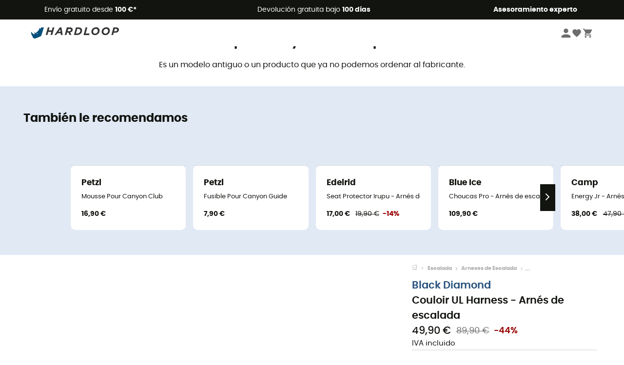

--- FILE ---
content_type: text/html; charset=utf-8
request_url: https://www.hardloop.es/producto/34020-black-diamond-couloir-ul-harness-arnes-de-escalada
body_size: 70967
content:
<!DOCTYPE html><html lang="es"><head><meta charSet="utf-8"/><meta name="viewport" content="width=device-width"/><link href="https://assets.calendly.com/assets/external/widget.css" rel="stylesheet"/><link rel="stylesheet" href="https://cdn.jsdelivr.net/npm/@alma/widgets@3.x.x/dist/widgets.min.css"/><title>Black Diamond Couloir UL Harness - Arnés de escalada</title><link id="linkCanonical" rel="canonical" href="https://www.hardloop.es/producto/34020-black-diamond-couloir-ul-harness-arnes-de-escalada"/><meta name="description" lang="es" content="Black Diamond - Couloir UL Harness - Arnés de escalada - Envío gratuito a partir de 100 € - Derecho de devolución de 100 días - Asesoramiento de expertos"/><meta name="title" lang="es" content="Black Diamond Couloir UL Harness - Arnés de escalada"/><meta property="og:type" content="website"/><meta property="og:url" content="https://www.hardloop.es/producto/34020-black-diamond-couloir-ul-harness-arnes-de-escalada"/><meta property="og:image" content="https://images.hardloop.fr/288246-large_default/black-diamond-couloir-ul-harness-arnes-de-escalada.jpg"/><meta property="og:title" content="Black Diamond Couloir UL Harness - Arnés de escalada"/><meta property="og:description" content="Black Diamond - Couloir UL Harness - Arnés de escalada - Envío gratuito a partir de 100 € - Derecho de devolución de 100 días - Asesoramiento de expertos"/><meta name="twitter:card" content="product"/><meta name="twitter:site" content="@Hardloop"/><meta name="twitter:creator" content="@Hardloop"/><meta name="twitter:title" content="Black Diamond Couloir UL Harness - Arnés de escalada"/><meta name="twitter:description" content="Black Diamond - Couloir UL Harness - Arnés de escalada - Envío gratuito a partir de 100 € - Derecho de devolución de 100 días - Asesoramiento de expertos"/><meta name="twitter:image" content="https://images.hardloop.fr/288246-large_default/black-diamond-couloir-ul-harness-arnes-de-escalada.jpg"/><meta name="twitter:data1" content="White / Black"/><meta name="twitter:label1" content="Color"/><meta name="twitter:data2" content="49,90 €"/><meta name="twitter:label2" content="Importe"/><meta name="robots" id="robotsIndexFollow" content="index, follow"/><link rel="alternate" hrefLang="fr-fr" href="https://www.hardloop.fr/produit/34020-black-diamond-couloir-ul-harness-baudrier"/><link rel="alternate" hrefLang="en-gb" href="https://www.hardloop.co.uk/product/34020-black-diamond-couloir-ul-harness-climbing-harness"/><link rel="alternate" hrefLang="de-de" href="https://www.hardloop.de/artikel/34020-black-diamond-couloir-ul-harness-klettergurt"/><link rel="alternate" hrefLang="es" href="https://www.hardloop.es/producto/34020-black-diamond-couloir-ul-harness-arnes-de-escalada"/><link rel="alternate" hrefLang="it-it" href="https://www.hardloop.it/prodotto/34020-black-diamond-couloir-ul-harness-imbrago-arrampicata"/><link rel="alternate" hrefLang="de-ch" href="https://www.hardloop.ch/artikel/34020-black-diamond-couloir-ul-harness-klettergurt"/><link rel="alternate" hrefLang="fr-ch" href="https://fr.hardloop.ch/produit/34020-black-diamond-couloir-ul-harness-baudrier"/><link rel="alternate" hrefLang="it-ch" href="https://it.hardloop.ch/prodotto/34020-black-diamond-couloir-ul-harness-imbrago-arrampicata"/><link rel="alternate" hrefLang="en-de" href="https://en.hardloop.de/product/34020-black-diamond-couloir-ul-harness-climbing-harness"/><link rel="alternate" hrefLang="en-ch" href="https://en.hardloop.ch/product/34020-black-diamond-couloir-ul-harness-climbing-harness"/><link rel="alternate" hrefLang="nl-nl" href="https://nl.hardloop.com/product/34020-black-diamond-couloir-ul-harness-klimgordel"/><link rel="alternate" hrefLang="da" href="https://www.hardloop.dk/produkt/34020-black-diamond-couloir-ul-harness-klatresele"/><link rel="alternate" hrefLang="sv" href="https://www.hardloop.se/produkt/34020-black-diamond-couloir-ul-harness-klaettersele"/><link rel="alternate" hrefLang="fi" href="https://www.hardloop.fi/tuotteen/34020-black-diamond-couloir-ul-harness-kiipeilyvaljaat"/><link rel="alternate" hrefLang="de-at" href="https://www.hardloop.at/artikel/34020-black-diamond-couloir-ul-harness-klettergurt"/><link rel="alternate" hrefLang="cs" href="https://www.hardloop.cz/produkt/34020-black-diamond-couloir-ul-harness-lezecky-uvazek"/><link rel="alternate" hrefLang="pl" href="https://www.hardloop.pl/oferta/34020-black-diamond-couloir-ul-harness-uprzaz-wspinaczkowa"/><link rel="alternate" hrefLang="pt-pt" href="https://www.hardloop.pt/produto/34020-black-diamond-couloir-ul-harness-arnes-de-escalada"/><link href="https://assets.calendly.com/assets/external/widget.css" rel="stylesheet"/><link href="https://assets.calendly.com/assets/external/widget.css" rel="stylesheet"/><meta name="next-head-count" content="44"/><meta property="fb:app_id" content="1553710858204972"/><meta name="google-signin-client_id" content="998540704-r4br47s553dst4cj60b01sm5j8q9nmd5.apps.googleusercontent.com"/><meta name="p:domain_verify" content="9d2f6b46402a1c940039349ce4746c46"/><link rel="manifest" href="/manifest.json"/><link href="https://fonts.googleapis.com" rel="preconnect"/><link href="https://apis.google.com" rel="preconnect"/><link href="https://www.google.com" rel="dns-prefetch"/><link type="image/png" rel="shortcut icon" sizes="32x32" href="https://img.hardloop.com/image/upload/w_32,f_auto,q_auto/v1626081886/front-media/favicon/favicon-32x32.png"/><link type="image/png" rel="shortcut icon" sizes="16x16" href="https://img.hardloop.com/image/upload/w_16,f_auto,q_auto/v1626081886/front-media/favicon/favicon-16x16.png"/><link rel="apple-touch-icon" sizes="32x32" href="https://img.hardloop.com/image/upload/w_32,f_auto,q_auto/v1626081886/front-media/favicon/favicon-32x32.png"/><meta name="theme-color" content="#0D426C"/><link rel="preload" href="/_next/static/css/d978ee1ccc0a0a7b.css" as="style"/><link rel="stylesheet" href="/_next/static/css/d978ee1ccc0a0a7b.css" data-n-g=""/><link rel="preload" href="/_next/static/css/ef46db3751d8e999.css" as="style"/><link rel="stylesheet" href="/_next/static/css/ef46db3751d8e999.css" data-n-p=""/><link rel="preload" href="/_next/static/css/9d85760df0d562a6.css" as="style"/><link rel="stylesheet" href="/_next/static/css/9d85760df0d562a6.css" data-n-p=""/><noscript data-n-css=""></noscript><script defer="" nomodule="" src="/_next/static/chunks/polyfills-c67a75d1b6f99dc8.js"></script><script src="/_next/static/chunks/webpack-bd5a66b571239970.js" defer=""></script><script src="/_next/static/chunks/framework-efd9b06bc990f6e4.js" defer=""></script><script src="/_next/static/chunks/main-24d1f2232d514e76.js" defer=""></script><script src="/_next/static/chunks/pages/_app-76afbd82d024bff7.js" defer=""></script><script src="/_next/static/chunks/fec483df-8e73b009e2f3e42a.js" defer=""></script><script src="/_next/static/chunks/3154-c35df1e6dab5dd1e.js" defer=""></script><script src="/_next/static/chunks/4669-844f34c59f689e4a.js" defer=""></script><script src="/_next/static/chunks/8045-49e1b5892b24e08e.js" defer=""></script><script src="/_next/static/chunks/pages/producto/%5Bslug%5D-be3fc4dee2905316.js" defer=""></script><script src="/_next/static/30355a5d5b5a8ecbd6ecc30b2e5348a9c777cc81/_buildManifest.js" defer=""></script><script src="/_next/static/30355a5d5b5a8ecbd6ecc30b2e5348a9c777cc81/_ssgManifest.js" defer=""></script><style id="jss-server-side"></style></head><body><a class="skip-link" href="#app" aria-label="skip-link"></a><div id="form"></div><div id="__next"><div style="opacity:0;transition:opacity 200ms linear" pointer-events="none"><div style="background:white;height:2px;left:0;margin-left:-100%;position:fixed;top:0;transition:margin-left 200ms linear;width:100%;z-index:1031"></div></div><header class="header_header__3RG80"><div class="infoBar_infoBar__WNpzH "><div class="infoBar_promise__pKjvr infoBar_left__yDdK4"><span title="Envío gratuito desde **100 €***"><span>Envío gratuito desde <strong>100 €*</strong></span></span></div><div class="infoBar_promise__pKjvr infoBar_center__FSpKg"><span title="Devolución gratuita bajo **100 días**"><span>Devolución gratuita bajo <strong>100 días</strong></span></span></div><div class="infoBar_promise__pKjvr infoBar_right__J6J6s"><span title="**Asesoramiento experto**"><strong>Asesoramiento experto</strong></span><div class="infoBar_dropdown__86PxS" style="display:none"><div class="infoBar_link__aF9k1"><div><svg viewBox="0 0 20 20" width="25"><path d="M9.67,9H9.1a1.53,1.53,0,0,0-1.52,1.52.38.38,0,1,0,.75,0,.78.78,0,0,1,.77-.77h.57a.77.77,0,0,1,0,1.54H9.1a.38.38,0,1,0,0,.75h.57a.77.77,0,1,1,0,1.53H9.1a.77.77,0,0,1-.77-.76.38.38,0,1,0-.75,0A1.52,1.52,0,0,0,9.1,14.28h.57a1.52,1.52,0,0,0,1-2.66,1.48,1.48,0,0,0,.52-1.14A1.53,1.53,0,0,0,9.67,9Z"></path><path d="M17.1,4.4H15.76V3.06a.38.38,0,1,0-.75,0V4.4H7.19V3.06a.38.38,0,1,0-.75,0V4.4H5.1a.94.94,0,0,0-.94.94V15.62a1,1,0,0,0,.94,1h12a1,1,0,0,0,.94-1V5.34A.94.94,0,0,0,17.1,4.4Zm-12,.75H6.44v.76a.38.38,0,1,0,.75,0V5.15H15v.76a.38.38,0,1,0,.75,0V5.15H17.1a.19.19,0,0,1,.19.19V7.25H4.91V5.34A.18.18,0,0,1,5.1,5.15Zm12,10.67H5.1a.19.19,0,0,1-.19-.2V8H17.29v7.62A.2.2,0,0,1,17.1,15.82Z"></path><path d="M13.81,9a.41.41,0,0,0-.41.08l-1.14,1.15a.37.37,0,0,0,.53.53l.5-.5v3.66a.37.37,0,0,0,.38.37.36.36,0,0,0,.37-.37V9.34A.38.38,0,0,0,13.81,9Z"></path></svg></div><div><div class="infoBar_calendly__9AIkn">Solicitar una cita</div></div></div><div class="infoBar_link__aF9k1"><div><svg viewBox="0 0 20 20" width="25"><path d="M18.21,6v0h0a.4.4,0,0,0-.12-.16l0,0a.42.42,0,0,0-.19-.06H7.05a.43.43,0,0,0-.2.06l0,0a.28.28,0,0,0-.12.16h0V6a.43.43,0,0,0,0,.11V13A1.36,1.36,0,0,0,8,14.31h8.84A1.36,1.36,0,0,0,18.23,13V6.07A.43.43,0,0,0,18.21,6Zm-1.39.48-4,3.33a.62.62,0,0,1-.7,0l-4-3.34Zm.05,7.12H8A.61.61,0,0,1,7.42,13V6.87l4.23,3.51a1.37,1.37,0,0,0,.79.25,1.42,1.42,0,0,0,.83-.27l4.21-3.49V13A.61.61,0,0,1,16.87,13.56Z"></path><path d="M5.49,7.53H.91a.37.37,0,0,0-.37.37.38.38,0,0,0,.37.38H5.49a.38.38,0,0,0,.37-.38A.37.37,0,0,0,5.49,7.53Z"></path><path d="M5.49,9.28H2.66a.38.38,0,0,0-.37.38.37.37,0,0,0,.37.37H5.49a.37.37,0,0,0,.37-.37A.38.38,0,0,0,5.49,9.28Z"></path><path d="M5.49,11H4.07a.38.38,0,0,0-.37.38.37.37,0,0,0,.37.37H5.49a.37.37,0,0,0,.37-.37A.38.38,0,0,0,5.49,11Z"></path></svg></div><a href="https://faq.hardloop.com/hc/es/requests/new">Contáctenos</a></div><div class="infoBar_link__aF9k1"><div><svg viewBox="0 0 20 20" width="25"><path d="M10,12.87a.38.38,0,0,1-.38-.38,2.7,2.7,0,0,1,1.51-2.73,1.7,1.7,0,0,0,1-1.8A2,2,0,0,0,10,6.17a2.15,2.15,0,0,0-2.2,2,.38.38,0,1,1-.75,0,2.89,2.89,0,0,1,3-2.79A2.79,2.79,0,0,1,12.93,8a2.45,2.45,0,0,1-1.41,2.45,2,2,0,0,0-1.15,2.08A.38.38,0,0,1,10,12.87Z"></path><circle cx="9.99" cy="14" r="0.6"></circle><path d="M10,19.05a9.05,9.05,0,1,1,9.05-9A9.06,9.06,0,0,1,10,19.05ZM10,1.7A8.3,8.3,0,1,0,18.3,10,8.31,8.31,0,0,0,10,1.7Z"></path></svg>
</div><a href="https://faq.hardloop.com/hc/es">Preguntas frecuentes (FAQ)</a></div><div class="infoBar_link__aF9k1"><div><svg viewBox="0 0 20 20" width="25"><path d="M14.42,2.83H8.8A1.38,1.38,0,0,0,7.43,4.2V16.76a1.41,1.41,0,0,0,1.41,1.41h5.58a1.37,1.37,0,0,0,1.37-1.37V4.2A1.37,1.37,0,0,0,14.42,2.83ZM8.18,5.48H15v9.4H8.18Zm0-1.28a.62.62,0,0,1,.62-.62h5.62A.62.62,0,0,1,15,4.2v.53H8.18ZM15,16.8a.62.62,0,0,1-.62.62H8.84a.67.67,0,0,1-.66-.66V15.63H15Z"></path><circle cx="11.61" cy="16.52" r="0.58"></circle><path d="M16.69,3.43a.36.36,0,0,1-.33-.19.37.37,0,0,1,.14-.51l2.4-1.32a.38.38,0,0,1,.37.66l-2.4,1.32A.39.39,0,0,1,16.69,3.43Z"></path><path d="M17.11,4.53a.38.38,0,0,1-.37-.32.37.37,0,0,1,.31-.42l2-.3a.38.38,0,0,1,.43.31.38.38,0,0,1-.32.43l-2,.3Z"></path><path d="M15.79,2.47a.35.35,0,0,1-.25-.1.37.37,0,0,1,0-.53l.66-.71a.38.38,0,0,1,.53,0,.37.37,0,0,1,0,.53l-.66.71A.36.36,0,0,1,15.79,2.47Z"></path></svg></div><span class="infoBar_phoneLink__8j_SZ">+33 4 85 21 31 84</span></div></div></div></div><div class="menuTop_menuTop__UJSWg   "><a href="https://www.hardloop.es/"><img src="https://img.hardloop.com/image/upload/v1696315049/Strapi/logo_fond_transparent_sans_debord_1_094eb0a716.svg" alt="Hardloop logo" width="180" height="24" class="menuTop_logo__bgvKo"/></a><div class="menuTop_account__qcCVi"><div class="user_user__ZvVk2"><div class="user_userNotConnected__Jrt_j"><svg viewBox="0 0 25 25" width="22" aria-hidden="true"><path d="M12.5,12.5A5.33,5.33,0,1,0,7.17,7.17,5.33,5.33,0,0,0,12.5,12.5Zm0,2.66C8.94,15.16,1.85,17,1.85,20.49v2.66h21.3V20.49C23.15,17,16.06,15.16,12.5,15.16Z"></path></svg><span>Iniciar sesión</span></div><nav class="user_navNotConnected__RyZSF "><div>Acceso</div><button>Iniciar sesión</button><button>Contraseña olvidada</button></nav></div><span class="menuTop_accountIcons__2y9w3" title="Tu lista de deseos"><svg viewBox="0 0 25 25" width="22" aria-hidden="true"><path d="M12.5,21.6l-1.44-1.31C6,15.66,2.58,12.6,2.58,8.85A5.4,5.4,0,0,1,8,3.4,5.94,5.94,0,0,1,12.5,5.47,5.94,5.94,0,0,1,17,3.4a5.4,5.4,0,0,1,5.46,5.45c0,3.75-3.37,6.81-8.48,11.45Z"></path></svg></span><span class="menuTop_accountIcons__2y9w3 " title="Mi carro"><svg viewBox="0 0 25 25" width="22" aria-hidden="true"><path d="M8.24,18.89A2.13,2.13,0,1,0,10.37,21,2.13,2.13,0,0,0,8.24,18.89Zm-6.39-17V4H4l3.83,8.08L6.38,14.67a2,2,0,0,0-.27,1,2.14,2.14,0,0,0,2.13,2.13H21V15.7H8.69a.27.27,0,0,1-.27-.27l0-.13,1-1.73h7.94a2.11,2.11,0,0,0,1.86-1.1L23,5.55A1,1,0,0,0,23.15,5,1.07,1.07,0,0,0,22.09,4H6.33l-1-2.13Zm17,17A2.13,2.13,0,1,0,21,21,2.13,2.13,0,0,0,18.89,18.89Z"></path></svg></span></div><div id="doof-results" class="doofinderResults_doofinderResults__xH8iF "><div class=""></div></div></div><div class="menuBottomMobile_level2Mobile__Y9DpG "><button type="button" class="menuBottomMobile_burger__Lzmmi" aria-label="Menu"><svg viewBox="0 0 28 28" width="25" aria-hidden="true"><path d="M3.5,21h21v-2.3h-21V21z M3.5,15.2h21v-2.3h-21V15.2z M3.5,7v2.3h21V7H3.5z"></path></svg></button><div class="menuDrawer_mobileNavDrawer__KrQWY "><div class="menuDrawer_navHeader__3SMIV"><div class="menuDrawer_dumyBack__9nP_2"></div><div></div><button type="button" aria-label="Cerrar menú"><svg viewBox="0 0 20 20" width="20" aria-hidden="true"><path d="M11.41,10,15.5,5.91A1,1,0,0,0,14.09,4.5L10,8.59,5.91,4.5A1,1,0,0,0,4.5,5.91L8.59,10,4.5,14.09a1,1,0,0,0,0,1.41,1,1,0,0,0,.71.29,1,1,0,0,0,.7-.29L10,11.41l4.09,4.09a1,1,0,0,0,.7.29,1,1,0,0,0,.71-.29,1,1,0,0,0,0-1.41Z"></path></svg></button></div><nav><button class="menuBottomMobile_subMenuBtn__xzEwd"><span>Ropa<img alt="" width="20" aria-hidden="true"/></span><svg viewBox="0 0 20 20" width="20" aria-hidden="true" aria-label=""><path d="M7.66,16.8l6.09-6.09a1,1,0,0,0,0-1.42L7.66,3.2a1,1,0,0,0-1.41,0,1,1,0,0,0,0,1.41L11.63,10,6.25,15.39a1,1,0,0,0,0,1.41A1,1,0,0,0,7.66,16.8Z"></path></svg></button><button class="menuBottomMobile_subMenuBtn__xzEwd"><span>Calzado<img alt="" width="20" aria-hidden="true"/></span><svg viewBox="0 0 20 20" width="20" aria-hidden="true" aria-label=""><path d="M7.66,16.8l6.09-6.09a1,1,0,0,0,0-1.42L7.66,3.2a1,1,0,0,0-1.41,0,1,1,0,0,0,0,1.41L11.63,10,6.25,15.39a1,1,0,0,0,0,1.41A1,1,0,0,0,7.66,16.8Z"></path></svg></button><button class="menuBottomMobile_subMenuBtn__xzEwd"><span>Senderismo<img alt="" width="20" aria-hidden="true"/></span><svg viewBox="0 0 20 20" width="20" aria-hidden="true" aria-label=""><path d="M7.66,16.8l6.09-6.09a1,1,0,0,0,0-1.42L7.66,3.2a1,1,0,0,0-1.41,0,1,1,0,0,0,0,1.41L11.63,10,6.25,15.39a1,1,0,0,0,0,1.41A1,1,0,0,0,7.66,16.8Z"></path></svg></button><button class="menuBottomMobile_subMenuBtn__xzEwd"><span>Trail Running<img alt="" width="20" aria-hidden="true"/></span><svg viewBox="0 0 20 20" width="20" aria-hidden="true" aria-label=""><path d="M7.66,16.8l6.09-6.09a1,1,0,0,0,0-1.42L7.66,3.2a1,1,0,0,0-1.41,0,1,1,0,0,0,0,1.41L11.63,10,6.25,15.39a1,1,0,0,0,0,1.41A1,1,0,0,0,7.66,16.8Z"></path></svg></button><button class="menuBottomMobile_subMenuBtn__xzEwd"><span>Escalada<img alt="" width="20" aria-hidden="true"/></span><svg viewBox="0 0 20 20" width="20" aria-hidden="true" aria-label=""><path d="M7.66,16.8l6.09-6.09a1,1,0,0,0,0-1.42L7.66,3.2a1,1,0,0,0-1.41,0,1,1,0,0,0,0,1.41L11.63,10,6.25,15.39a1,1,0,0,0,0,1.41A1,1,0,0,0,7.66,16.8Z"></path></svg></button><button class="menuBottomMobile_subMenuBtn__xzEwd"><span>Deportes de Invierno<img alt="" width="20" aria-hidden="true"/></span><svg viewBox="0 0 20 20" width="20" aria-hidden="true" aria-label=""><path d="M7.66,16.8l6.09-6.09a1,1,0,0,0,0-1.42L7.66,3.2a1,1,0,0,0-1.41,0,1,1,0,0,0,0,1.41L11.63,10,6.25,15.39a1,1,0,0,0,0,1.41A1,1,0,0,0,7.66,16.8Z"></path></svg></button><button class="menuBottomMobile_subMenuBtn__xzEwd"><span>Ciclismo<img alt="" width="20" aria-hidden="true"/></span><svg viewBox="0 0 20 20" width="20" aria-hidden="true" aria-label=""><path d="M7.66,16.8l6.09-6.09a1,1,0,0,0,0-1.42L7.66,3.2a1,1,0,0,0-1.41,0,1,1,0,0,0,0,1.41L11.63,10,6.25,15.39a1,1,0,0,0,0,1.41A1,1,0,0,0,7.66,16.8Z"></path></svg></button><button class="menuBottomMobile_subMenuBtn__xzEwd"><span>Actividades<img alt="" width="20" aria-hidden="true"/></span><svg viewBox="0 0 20 20" width="20" aria-hidden="true" aria-label=""><path d="M7.66,16.8l6.09-6.09a1,1,0,0,0,0-1.42L7.66,3.2a1,1,0,0,0-1.41,0,1,1,0,0,0,0,1.41L11.63,10,6.25,15.39a1,1,0,0,0,0,1.41A1,1,0,0,0,7.66,16.8Z"></path></svg></button><button class="menuBottomMobile_subMenuBtn__xzEwd" style="color:#529c21"><span>Segunda mano<img alt="" src="https://img.hardloop.com/image/upload/v1679329434/Strapi/https_img_hardloop_com_image_upload_v1625236629_hardgreen_gxwwto_6e1e745e41_6898198744.svg" width="20" aria-hidden="true"/></span><svg viewBox="0 0 20 20" width="20" aria-hidden="true" aria-label=""><path d="M7.66,16.8l6.09-6.09a1,1,0,0,0,0-1.42L7.66,3.2a1,1,0,0,0-1.41,0,1,1,0,0,0,0,1.41L11.63,10,6.25,15.39a1,1,0,0,0,0,1.41A1,1,0,0,0,7.66,16.8Z"></path></svg></button><button class="menuBottomMobile_subMenuBtn__xzEwd"><span>Marcas<img alt="" width="20" aria-hidden="true"/></span><svg viewBox="0 0 20 20" width="20" aria-hidden="true" aria-label=""><path d="M7.66,16.8l6.09-6.09a1,1,0,0,0,0-1.42L7.66,3.2a1,1,0,0,0-1.41,0,1,1,0,0,0,0,1.41L11.63,10,6.25,15.39a1,1,0,0,0,0,1.41A1,1,0,0,0,7.66,16.8Z"></path></svg></button><button class="menuBottomMobile_subMenuBtn__xzEwd" style="color:#9a0404"><span>Rebajas<img alt="" width="20" aria-hidden="true"/></span><svg viewBox="0 0 20 20" width="20" aria-hidden="true" aria-label=""><path d="M7.66,16.8l6.09-6.09a1,1,0,0,0,0-1.42L7.66,3.2a1,1,0,0,0-1.41,0,1,1,0,0,0,0,1.41L11.63,10,6.25,15.39a1,1,0,0,0,0,1.41A1,1,0,0,0,7.66,16.8Z"></path></svg></button><button class="menuBottomMobile_subMenuBtn__xzEwd"><span>Asesoramiento experto</span><svg viewBox="0 0 20 20" width="20" aria-hidden="true" aria-label=""><path d="M7.66,16.8l6.09-6.09a1,1,0,0,0,0-1.42L7.66,3.2a1,1,0,0,0-1.41,0,1,1,0,0,0,0,1.41L11.63,10,6.25,15.39a1,1,0,0,0,0,1.41A1,1,0,0,0,7.66,16.8Z"></path></svg></button></nav></div><div class="menuDrawer_mobileNavDrawer__KrQWY "><div class="menuDrawer_navHeader__3SMIV"><button type="button" aria-label="Volver al nivel anterior"><svg viewBox="0 0 20 20" width="20" aria-hidden="true" aria-label=""><path d="M7.62,3.28l-6,6a1.06,1.06,0,0,0-.22.33,1,1,0,0,0,0,.76,1.06,1.06,0,0,0,.22.33l6,6A1,1,0,0,0,9,15.31L4.73,11h13a1,1,0,0,0,0-2H4.73L9,4.69A1,1,0,0,0,7.62,3.28Z"></path></svg></button><div></div><button type="button" aria-label="Cerrar menú"><svg viewBox="0 0 20 20" width="20" aria-hidden="true"><path d="M11.41,10,15.5,5.91A1,1,0,0,0,14.09,4.5L10,8.59,5.91,4.5A1,1,0,0,0,4.5,5.91L8.59,10,4.5,14.09a1,1,0,0,0,0,1.41,1,1,0,0,0,.71.29,1,1,0,0,0,.7-.29L10,11.41l4.09,4.09a1,1,0,0,0,.7.29,1,1,0,0,0,.71-.29,1,1,0,0,0,0-1.41Z"></path></svg></button></div><nav></nav></div><div class="menuDrawer_mobileNavDrawer__KrQWY "><div class="menuDrawer_navHeader__3SMIV"><button type="button" aria-label="Volver al nivel anterior"><svg viewBox="0 0 20 20" width="20" aria-hidden="true" aria-label=""><path d="M7.62,3.28l-6,6a1.06,1.06,0,0,0-.22.33,1,1,0,0,0,0,.76,1.06,1.06,0,0,0,.22.33l6,6A1,1,0,0,0,9,15.31L4.73,11h13a1,1,0,0,0,0-2H4.73L9,4.69A1,1,0,0,0,7.62,3.28Z"></path></svg></button><div></div><button type="button" aria-label="Cerrar menú"><svg viewBox="0 0 20 20" width="20" aria-hidden="true"><path d="M11.41,10,15.5,5.91A1,1,0,0,0,14.09,4.5L10,8.59,5.91,4.5A1,1,0,0,0,4.5,5.91L8.59,10,4.5,14.09a1,1,0,0,0,0,1.41,1,1,0,0,0,.71.29,1,1,0,0,0,.7-.29L10,11.41l4.09,4.09a1,1,0,0,0,.7.29,1,1,0,0,0,.71-.29,1,1,0,0,0,0-1.41Z"></path></svg></button></div><nav></nav></div><div class="menuBottomMobile_backgroundMobile__vNo1b "></div></div></header><div class="header_background__SDaDS "></div><div class="layout_mainContainer__usyQU" style="--padding:undefinedpx"><div class="layout_offers__xhlup"><div><p><a href="https://www.hardloop.es/productos/6262-5-por-ciento-2-productos-comprados">¡Rebajas de invierno ❄️ -5 % EXTRA a partir de 2 productos con el código Snow5!</a></p></div></div><div><div class="productShow_noProductContainer__8OtAC"><div><span>Este producto ya no está disponible</span><p>Es un modelo antiguo o un producto que ya no podemos ordenar al fabricante.</p></div><section class="slider_sliderContainer__Vy9s2  " style="background-color:#E1E9F5"><div class="slider_homeTitle__ghMkh"><h2>También le recomendamos</h2><div class="slider_homeSubtitle__krChG"> </div></div><div class="slider_itemsOuter__Bp4TP"><div class="slider_itemsMiddle__yVtNN"><div class="slider_itemsInner__PxrcC" style="transform:translateX(0%)"><a class="productCard_itemCard__Jdruu " title="Petzl - Mousse Pour Canyon Club" href="https://www.hardloop.es/producto/24170-petzl-mousse-pour-canyon-club"><div class="productCard_photoContainer__3R1SN"><div class="lazyload-wrapper "><div class="lazyload-placeholder"></div></div></div><div class="productCard_content__ppVXr"><span class="productCard_brand__7C1uP">Petzl</span><div class="productCard_name__7uHde"><span>Mousse Pour Canyon Club<!-- --> </span></div><div class="productCard_priceReduction__TIkgX"><span class="productCard_price__2T4WA">16,90 €</span></div></div></a><a class="productCard_itemCard__Jdruu " title="Petzl - Fusible Pour Canyon Guide" href="https://www.hardloop.es/producto/24169-petzl-fusible-pour-canyon-guide"><div class="productCard_photoContainer__3R1SN"><div class="lazyload-wrapper "><div class="lazyload-placeholder"></div></div></div><div class="productCard_content__ppVXr"><span class="productCard_brand__7C1uP">Petzl</span><div class="productCard_name__7uHde"><span>Fusible Pour Canyon Guide<!-- --> </span></div><div class="productCard_priceReduction__TIkgX"><span class="productCard_price__2T4WA">7,90 €</span></div></div></a><a class="productCard_itemCard__Jdruu " title="Edelrid - Seat Protector Irupu - Arnés de escalada" href="https://www.hardloop.es/producto/51079-edelrid-seat-protector-irupu-arnes-de-escalada"><div class="productCard_photoContainer__3R1SN"><div class="lazyload-wrapper "><div class="lazyload-placeholder"></div></div></div><div class="productCard_content__ppVXr"><span class="productCard_brand__7C1uP">Edelrid</span><div class="productCard_name__7uHde"><span>Seat Protector Irupu - Arnés de escalada<!-- --> </span></div><div class="productCard_priceReduction__TIkgX"><span class="productCard_newPrice__oV6mH">17,00 €</span><div><span class="productCard_oldPrice__1wNHl">19,90 €</span><span class="productCard_reduction__rmk2K">-14%</span></div></div></div></a><a class="productCard_itemCard__Jdruu " title="Blue Ice - Choucas Pro - Arnés de escalada" href="https://www.hardloop.es/producto/103587-blue-ice-choucas-pro-arnes-de-escalada"><div class="productCard_photoContainer__3R1SN"><div class="lazyload-wrapper "><div class="lazyload-placeholder"></div></div></div><div class="productCard_content__ppVXr"><span class="productCard_brand__7C1uP">Blue Ice</span><div class="productCard_name__7uHde"><span>Choucas Pro - Arnés de escalada<!-- --> </span></div><div class="productCard_priceReduction__TIkgX"><span class="productCard_price__2T4WA">109,90 €</span></div></div></a><a class="productCard_itemCard__Jdruu " title="Camp - Energy Jr - Arnés de escalada" href="https://www.hardloop.es/producto/23932-camp-energy-jr-arnes-de-escalada"><div class="productCard_photoContainer__3R1SN"><div class="lazyload-wrapper "><div class="lazyload-placeholder"></div></div></div><div class="productCard_content__ppVXr"><span class="productCard_brand__7C1uP">Camp</span><div class="productCard_name__7uHde"><span>Energy Jr - Arnés de escalada<!-- --> </span></div><div class="productCard_priceReduction__TIkgX"><span class="productCard_newPrice__oV6mH">38,00 €</span><div><span class="productCard_oldPrice__1wNHl">47,90 €</span><span class="productCard_reduction__rmk2K">-20%</span></div></div></div></a><a class="productCard_itemCard__Jdruu " title="Edelrid - Agent - Arnés de escalada" href="https://www.hardloop.es/producto/70500-edelrid-agent-arnes-de-escalada"><div class="productCard_photoContainer__3R1SN"><div class="lazyload-wrapper "><div class="lazyload-placeholder"></div></div></div><div class="productCard_content__ppVXr"><span class="productCard_brand__7C1uP">Edelrid</span><div class="productCard_name__7uHde"><span>Agent - Arnés de escalada<!-- --> </span></div><div class="productCard_priceReduction__TIkgX"><span class="productCard_price__2T4WA">44,90 €</span></div></div></a><a class="productCard_itemCard__Jdruu " title="Camp - Bambino Integral - Arnés de escalada" href="https://www.hardloop.es/producto/13510-camp-bambino-integral-arnes-de-escalada"><div class="productCard_photoContainer__3R1SN"><div class="lazyload-wrapper "><div class="lazyload-placeholder"></div></div></div><div class="productCard_content__ppVXr"><span class="productCard_brand__7C1uP">Camp</span><div class="productCard_name__7uHde"><span>Bambino Integral - Arnés de escalada<!-- --> </span></div><div class="productCard_priceReduction__TIkgX"><span class="productCard_newPrice__oV6mH">57,90 €</span><div><span class="productCard_oldPrice__1wNHl">67,90 €</span><span class="productCard_reduction__rmk2K">-14%</span></div></div></div></a><a class="productCard_itemCard__Jdruu " title="Mammut - Ophir 4 Slide - Arnés de escalada" href="https://www.hardloop.es/producto/21521-mammut-ophir-4-slide-arnes-de-escalada"><div class="productCard_photoContainer__3R1SN"><div class="lazyload-wrapper "><div class="lazyload-placeholder"></div></div><span class="productCard_eco__RVpXG">Sostenible</span></div><div class="productCard_content__ppVXr"><span class="productCard_brand__7C1uP">Mammut</span><div class="productCard_name__7uHde"><span>Ophir 4 Slide - Arnés de escalada<!-- --> </span></div><div class="productCard_priceReduction__TIkgX"><span class="productCard_newPrice__oV6mH">71,90 €</span><div><span class="productCard_oldPrice__1wNHl">79,90 €</span><span class="productCard_reduction__rmk2K">-10%</span></div></div></div></a><a class="productCard_itemCard__Jdruu " title="Edelrid - Jay III - Arnés de escalada - Hombre" href="https://www.hardloop.es/producto/22439-edelrid-jay-iii-arnes-de-escalada-hombre"><div class="productCard_photoContainer__3R1SN"><div class="lazyload-wrapper "><div class="lazyload-placeholder"></div></div><span class="productCard_eco__RVpXG">Sostenible</span></div><div class="productCard_content__ppVXr"><span class="productCard_brand__7C1uP">Edelrid</span><div class="productCard_name__7uHde"><span>Jay III - Arnés de escalada - Hombre<!-- --> </span></div><div class="productCard_priceReduction__TIkgX"><span class="productCard_newPrice__oV6mH">48,00 €</span><div><span class="productCard_oldPrice__1wNHl">64,90 €</span><span class="productCard_reduction__rmk2K">-26%</span></div></div></div></a><a class="productCard_itemCard__Jdruu " title="Beal - Neo - Arnés de escalada" href="https://www.hardloop.es/producto/76470-beal-neo-arnes-de-escalada"><div class="productCard_photoContainer__3R1SN"><div class="lazyload-wrapper "><div class="lazyload-placeholder"></div></div></div><div class="productCard_content__ppVXr"><span class="productCard_brand__7C1uP">Beal</span><div class="productCard_name__7uHde"><span>Neo - Arnés de escalada<!-- --> </span></div><div class="productCard_priceReduction__TIkgX"><span class="productCard_newPrice__oV6mH">59,75 €</span><div><span class="productCard_oldPrice__1wNHl">62,90 €</span><span class="productCard_reduction__rmk2K">-5%</span></div></div></div></a><a class="productCard_itemCard__Jdruu " title="Petzl - Canyon Club - Arnés de barranquismo" href="https://www.hardloop.es/producto/24165-petzl-canyon-club-arnes-de-barranquismo"><div class="productCard_photoContainer__3R1SN"><div class="lazyload-wrapper "><div class="lazyload-placeholder"></div></div></div><div class="productCard_content__ppVXr"><span class="productCard_brand__7C1uP">Petzl</span><div class="productCard_name__7uHde"><span>Canyon Club - Arnés de barranquismo<!-- --> </span></div><div class="productCard_priceReduction__TIkgX"><span class="productCard_newPrice__oV6mH">58,00 €</span><div><span class="productCard_oldPrice__1wNHl">69,90 €</span><span class="productCard_reduction__rmk2K">-17%</span></div></div></div></a><a class="productCard_itemCard__Jdruu " title="Beal - Trinity - Arnés de escalada" href="https://www.hardloop.es/producto/76474-beal-trinity-arnes-de-escalada"><div class="productCard_photoContainer__3R1SN"><div class="lazyload-wrapper "><div class="lazyload-placeholder"></div></div></div><div class="productCard_content__ppVXr"><span class="productCard_brand__7C1uP">Beal</span><div class="productCard_name__7uHde"><span>Trinity - Arnés de escalada<!-- --> </span></div><div class="productCard_priceReduction__TIkgX"><span class="productCard_newPrice__oV6mH">69,26 €</span><div><span class="productCard_oldPrice__1wNHl">72,90 €</span><span class="productCard_reduction__rmk2K">-5%</span></div></div></div></a><a class="productCard_itemCard__Jdruu " title="Edelrid - Jay LV - Arnés de escalada" href="https://www.hardloop.es/producto/77888-edelrid-jay-lv-arnes-de-escalada"><div class="productCard_photoContainer__3R1SN"><div class="lazyload-wrapper "><div class="lazyload-placeholder"></div></div><span class="productCard_eco__RVpXG">Sostenible</span></div><div class="productCard_content__ppVXr"><span class="productCard_brand__7C1uP">Edelrid</span><div class="productCard_name__7uHde"><span>Jay LV - Arnés de escalada<!-- --> </span></div><div class="productCard_priceReduction__TIkgX"><span class="productCard_newPrice__oV6mH">55,00 €</span><div><span class="productCard_oldPrice__1wNHl">64,90 €</span><span class="productCard_reduction__rmk2K">-15%</span></div></div></div></a><a class="productCard_itemCard__Jdruu " title="Beal - Shadow Soft - Arnés de escalada" href="https://www.hardloop.es/producto/4147-beal-shadow-soft-arnes-de-escalada"><div class="productCard_photoContainer__3R1SN"><div class="lazyload-wrapper "><div class="lazyload-placeholder"></div></div></div><div class="productCard_content__ppVXr"><span class="productCard_brand__7C1uP">Beal</span><div class="productCard_name__7uHde"><span>Shadow Soft - Arnés de escalada<!-- --> </span></div><div class="productCard_priceReduction__TIkgX"><span class="productCard_newPrice__oV6mH">61,11 €</span><div><span class="productCard_oldPrice__1wNHl">67,90 €</span><span class="productCard_reduction__rmk2K">-10%</span></div></div></div></a><a class="productCard_itemCard__Jdruu " title="Mammut - Aenergy Harness - Arnés de escalada" href="https://www.hardloop.es/producto/80953-mammut-aenergy-harness-arnes-de-escalada"><div class="productCard_photoContainer__3R1SN"><div class="lazyload-wrapper "><div class="lazyload-placeholder"></div></div><span class="productCard_eco__RVpXG">Sostenible</span></div><div class="productCard_content__ppVXr"><span class="productCard_brand__7C1uP">Mammut</span><div class="productCard_name__7uHde"><span>Aenergy Harness - Arnés de escalada<!-- --> </span></div><div class="productCard_priceReduction__TIkgX"><span class="productCard_price__2T4WA">79,90 €</span></div></div></a></div><div class="slider_itemsNav__iNoC1"><button style="display:none"><svg viewBox="0 0 20 20" width="20" aria-hidden="true" aria-label=""><path d="m12.34,3.2l-6.09,6.1c-.39.39-.39,1.02,0,1.41l6.09,6.1c.39.39,1.02.39,1.41,0,.2-.2.29-.45.29-.71s-.1-.51-.29-.71l-5.39-5.39,5.39-5.39c.2-.2.29-.45.29-.71s-.1-.51-.29-.71c-.39-.39-1.02-.39-1.41,0Z"></path></svg></button><button class="slider_right__x61rk" style="display:block"><svg viewBox="0 0 20 20" width="20" aria-hidden="true" aria-label=""><path d="M7.66,16.8l6.09-6.09a1,1,0,0,0,0-1.42L7.66,3.2a1,1,0,0,0-1.41,0,1,1,0,0,0,0,1.41L11.63,10,6.25,15.39a1,1,0,0,0,0,1.41A1,1,0,0,0,7.66,16.8Z"></path></svg></button></div></div></div></section></div><div class="productShow_productTop__K6GXq container1200"><div class="productImages_imagesContainer__qwCTR  "><div><div class="productImages_sliderContainer__xeE_Y"><div class="productImages_thumbnails__CMfJV"><div class="productImages_thumbInner__WfAZ6"></div></div><div class="productImages_imagesOuter__ZnNCn"><div><style>
        #label, #div-label { background-color: #11140f;  }
        
            #div-label:before { border-right-color: #11140f }
            #div-label:after { border-right-color: #11140f }
      </style><div id="div-label" class="productImages_promo__MUZfx"><span id="label">-5% Extra - Winter Sale</span></div></div><div class="productImages_imagesInner__qtqoT"></div></div></div></div></div><div class="productImages_zoomPopup__qzUsJ "></div><div class="productInfos_infosContainer__WJ2Ou"><ul class="breadcrumbs_breadcrumbs__T6NlD "><li><a href="https://www.hardloop.es/"><svg viewBox="0 0 20 20" width="12" class="breadcrumbs_home__25tRc"><path d="M19.32,6.49,17.5,5.22V1.49A1.38,1.38,0,0,0,16.12.11H15.3a1.39,1.39,0,0,0-1.39,1.38V2.72L10,0,.68,6.48A1.38,1.38,0,0,0,.06,7.64V9.4H2.5v9.22A1.38,1.38,0,0,0,3.89,20H16.11a1.38,1.38,0,0,0,1.39-1.38V9.4h2.44V7.64A1.38,1.38,0,0,0,19.32,6.49ZM7.72,18.86V11.28A.25.25,0,0,1,8,11H12a.25.25,0,0,1,.24.25v7.58ZM18.81,8.26H16.36V18.62a.25.25,0,0,1-.25.24H13.42V11.28A1.38,1.38,0,0,0,12,9.89H8a1.38,1.38,0,0,0-1.38,1.39v7.58H3.89a.25.25,0,0,1-.25-.24V8.26H1.19V7.64a.26.26,0,0,1,.13-.21l8.68-6L15.05,4.9V1.49a.25.25,0,0,1,.25-.24h.82a.24.24,0,0,1,.24.24V5.82l2.31,1.61h0a.24.24,0,0,1,.12.2Z"></path></svg><svg viewBox="0 0 20 20" width="10"><path d="M7.66,16.8l6.09-6.09a1,1,0,0,0,0-1.42L7.66,3.2a1,1,0,0,0-1.41,0,1,1,0,0,0,0,1.41L11.63,10,6.25,15.39a1,1,0,0,0,0,1.41A1,1,0,0,0,7.66,16.8Z"></path></svg></a></li><li><a title="Escalada" href="https://www.hardloop.es/productos/91-ropa-material-escalada">Escalada</a><svg viewBox="0 0 20 20" width="10"><path d="M7.66,16.8l6.09-6.09a1,1,0,0,0,0-1.42L7.66,3.2a1,1,0,0,0-1.41,0,1,1,0,0,0,0,1.41L11.63,10,6.25,15.39a1,1,0,0,0,0,1.41A1,1,0,0,0,7.66,16.8Z"></path></svg></li><li><a title="Arneses de Escalada" href="https://www.hardloop.es/productos/170-arneses-escalada">Arneses de Escalada</a><svg viewBox="0 0 20 20" width="10"><path d="M7.66,16.8l6.09-6.09a1,1,0,0,0,0-1.42L7.66,3.2a1,1,0,0,0-1.41,0,1,1,0,0,0,0,1.41L11.63,10,6.25,15.39a1,1,0,0,0,0,1.41A1,1,0,0,0,7.66,16.8Z"></path></svg></li><li><a title="Arneses de Escalada Hombre" href="https://www.hardloop.es/productos/1885-arneses-escalada-hombre">Arneses de Escalada Hombre</a></li></ul><h1 class="productInfos_productName__qs2zg"><a class="productInfos_manufacturer__jIf80" href="https://www.hardloop.es/marcas/1429-black-diamond">Black Diamond</a><span>Couloir UL Harness - Arnés de escalada</span></h1><a href="#bv-reviews"></a><div class="productInfos_priceContainer__AGvs7"><span class="productInfos_normalPrice__USOo4">49,90 €</span><div><span class="productInfos_oldPrice__FyrOw">89,90 €</span><span class="productInfos_reduction__vgbzJ">-44%</span></div></div><div class="productInfos_priceContainer__AGvs7"><span class="productInfos_includedVat__9UY6n">IVA incluido</span></div><div class="productInfos_offerSidebar__hy4oo"><p>Rebajas de verano - Ahorra 5 % al comprar 2 productos, sin compra mínima, con el código Snow5. </p><a href="https://faq.hardloop.com/hc/es/articles/360018946540-Hardloop-C%C3%B3digo-Promocional" target="_blank" rel="noreferrer">Saber más</a></div><div class="productInfos_combinationsContainer__gNwXo"><div class="productInfos_colorContainer__g_8T_"><label for="color" class="productInfos_colorTitle__9dw_l">Color<!-- --> : <span>White / Black</span></label><ul class="productInfos_colors__ZuItn" id="color"><li class="productInfos_chosenColor__eDjW9"><div class="lazyload-wrapper "><div class="lazyload-placeholder"></div></div></li></ul></div><div class="productInfos_colorContainer__g_8T_"><div class="productInfos_sizeHeader__BVQtf"><label for="size" class="productInfos_colorTitle__9dw_l">Talla<!-- --> :</label><div><a class="sizeChart_sizeChart__Lg9Gq" target="_blank" href="/boutique/content/29-guia-de-tallas-black-diamond" rel="noreferrer">Guía de tallas</a></div></div><select class="productInfos_sizeField__oeY1o" id="size"><option value="419772" selected="">S - Agotado</option><option value="419773">M - Agotado</option><option value="419774">L - Agotado</option></select></div></div><div class="productInfos_payment__a2Dls"><div class="productInfos_cartWishContainer__WEYwf"><button type="submit" disabled="" class="productInfos_addCart__eH1E2  productInfos_noCombAvailable__8J2ag mainCta_mainCta__Ergwr" style="--backgroundColor:#298415;--textColor:white;--backgroundColorHover:#1c620d;--textSize:1.3125rem">No disponible</button><button type="button" class="productInfos_heartBtn__5m2MB"><svg viewBox="0 0 20 20" class="productInfos_heartEmpty__EXsyq" width="25"><path d="M10,18h0a1.26,1.26,0,0,1-.93-.43l-7-8.16A.41.41,0,0,1,2,9.3,4.61,4.61,0,0,1,8.68,3.05,4.69,4.69,0,0,1,10,4.8a4.69,4.69,0,0,1,1.32-1.75A4.6,4.6,0,0,1,18,9.3a.24.24,0,0,1-.06.11l-7,8.16A1.22,1.22,0,0,1,10,18Z"></path></svg></button></div></div><div id="product-promises" class="productInfos_promises__BeAdC"><div class="productInfos_promise__TWwfj productInfos_delivery___b9IW"><svg viewBox="0 0 20 20" width="25"><path d="M16.18,8.81a4,4,0,0,0-.7.07L14,4.23H11.66V5h1.77l.46,1.41-6.09,1-.29-1h.94V5.64H5.59v.75H6.73l.39,1.4L5.76,9.41a3.4,3.4,0,0,0-1.94-.6A3.5,3.5,0,1,0,6.33,9.89l1-1.22,1,3.55a1.32,1.32,0,0,0-.28.78,1.33,1.33,0,0,0,2.66,0,1.29,1.29,0,0,0-.21-.67l3.92-4.22.32,1a3.47,3.47,0,1,0,1.42-.31ZM6.55,12.29A2.73,2.73,0,1,1,3.82,9.56,2.66,2.66,0,0,1,5.27,10L3.54,12.05l.57.49,1.73-2.07A2.71,2.71,0,0,1,6.55,12.29ZM9.4,13.58A.58.58,0,1,1,10,13,.58.58,0,0,1,9.4,13.58ZM10,11.81a1.33,1.33,0,0,0-.57-.14,1.35,1.35,0,0,0-.4.08L8,8.15l6.12-1,.06.18ZM16.18,15A2.72,2.72,0,0,1,15,9.84l.82,2.57.71-.23-.82-2.57a2.42,2.42,0,0,1,.47,0,2.73,2.73,0,1,1,0,5.46Z"></path></svg><div><span>Envío gratuito desde 100 €</span></div></div><div class="productInfos_promise__TWwfj"><svg viewBox="0 0 20 20" width="25"><path d="M15.86,17.49l-.1,0a.34.34,0,0,1-.25-.24c-1.46-4.57-2.33-6.82-5.82-9.57,4.35,4.64,4.85,7.39,4.88,7.52a.37.37,0,0,1-.23.41c-2.12.86-3.83.93-5.25.22C6.53,14.54,5.56,11,4.7,7.78A18.42,18.42,0,0,0,3,3.09a.38.38,0,0,1,0-.4.4.4,0,0,1,.36-.18c.42,0,10.25,1,13,5.92a6.21,6.21,0,0,1-.14,6,15.36,15.36,0,0,1,.69,2.08.37.37,0,0,1-.12.38l-.68.56A.34.34,0,0,1,15.86,17.49ZM6.2,4.43a.36.36,0,0,1,.2.06c6.74,4.2,7.83,6.32,9.65,12l.06-.06a14.1,14.1,0,0,0-.66-1.89.37.37,0,0,1,0-.31c1-2.05,1.1-3.87.24-5.42C13.57,5,6.35,3.67,4,3.35A24.74,24.74,0,0,1,5.43,7.59c.81,3,1.74,6.43,4,7.55A5.37,5.37,0,0,0,13.75,15C13.43,14,12,10.41,6,5.09a.37.37,0,0,1,0-.51A.36.36,0,0,1,6.2,4.43Z"></path></svg><span><sub>Climáticamente neutro</sub></span></div></div><div class="linkedProducts_isDesktop__B_8ko"><div class="linkedProducts_linkedProducts__AF29_"><span class="linkedProducts_colorTitle__S0pY5">Producto(s) vinculado(s) a este artículo</span><div class="linkedProducts_products__haDWj"><a href="https://www.hardloop.es/producto/52260-eb-pro-tape"><span style="box-sizing:border-box;display:inline-block;overflow:hidden;width:initial;height:initial;background:none;opacity:1;border:0;margin:0;padding:0;position:relative;max-width:100%"><span style="box-sizing:border-box;display:block;width:initial;height:initial;background:none;opacity:1;border:0;margin:0;padding:0;max-width:100%"><img style="display:block;max-width:100%;width:initial;height:initial;background:none;opacity:1;border:0;margin:0;padding:0" alt="" aria-hidden="true" src="data:image/svg+xml,%3csvg%20xmlns=%27http://www.w3.org/2000/svg%27%20version=%271.1%27%20width=%27100%27%20height=%27100%27/%3e"/></span><img alt="Pro Tape" src="[data-uri]" decoding="async" data-nimg="intrinsic" class="" style="position:absolute;top:0;left:0;bottom:0;right:0;box-sizing:border-box;padding:0;border:none;margin:auto;display:block;width:0;height:0;min-width:100%;max-width:100%;min-height:100%;max-height:100%"/><noscript><img alt="Pro Tape" srcSet="https://images.hardloop.fr//425412-large_default/eb-pro-tape.jpg?w=100&amp;h=100&amp;q=80 1x, https://images.hardloop.fr//425412-large_default/eb-pro-tape.jpg?w=100&amp;h=100&amp;q=80 2x" src="https://images.hardloop.fr//425412-large_default/eb-pro-tape.jpg?w=100&amp;h=100&amp;q=80" decoding="async" data-nimg="intrinsic" style="position:absolute;top:0;left:0;bottom:0;right:0;box-sizing:border-box;padding:0;border:none;margin:auto;display:block;width:0;height:0;min-width:100%;max-width:100%;min-height:100%;max-height:100%" class="" loading="lazy"/></noscript></span></a></div></div></div></div></div><div class="productShow_infosDetails__Ix_3R"><div class="productDescription_description__grphn"><button type="button" aria-expanded="false" class="productShow_accordionTitle__nujCH "><span>Descripción</span><svg viewBox="0 0 20 20" width="20" class=""><path d="M3.2,7.66l6.09,6.09a1,1,0,0,0,1.42,0L16.8,7.66a1,1,0,0,0,0-1.41,1,1,0,0,0-1.41,0L10,11.63,4.61,6.25a1,1,0,0,0-1.41,0A1,1,0,0,0,3.2,7.66Z"></path></svg></button><div class="productShow_accordionContent__Zqz3_  productDescription_descContainer__Po88L"><div class="productDescription_hardguideCard__0gynM"><div class="hardguides_hardguideCard__uU3kX "><div class="hardguides_card__AIT2T"><div class="hardguides_header__IJIx7"><span>¿Necesita consejo?</span><span>¡Consulte nuestras HardGuides!</span></div><div class="hardguides_guide__mAxlT"><div class="hardguides_photo__Q4OVA"><span style="box-sizing:border-box;display:inline-block;overflow:hidden;width:initial;height:initial;background:none;opacity:1;border:0;margin:0;padding:0;position:relative;max-width:100%"><span style="box-sizing:border-box;display:block;width:initial;height:initial;background:none;opacity:1;border:0;margin:0;padding:0;max-width:100%"><img style="display:block;max-width:100%;width:initial;height:initial;background:none;opacity:1;border:0;margin:0;padding:0" alt="" aria-hidden="true" src="data:image/svg+xml,%3csvg%20xmlns=%27http://www.w3.org/2000/svg%27%20version=%271.1%27%20width=%27400%27%20height=%27400%27/%3e"/></span><img alt="Antonin - HardGuide" src="[data-uri]" decoding="async" data-nimg="intrinsic" class="" style="position:absolute;top:0;left:0;bottom:0;right:0;box-sizing:border-box;padding:0;border:none;margin:auto;display:block;width:0;height:0;min-width:100%;max-width:100%;min-height:100%;max-height:100%;object-fit:cover"/><noscript><img alt="Antonin - HardGuide" srcSet="/_next/image?url=https%3A%2F%2Fimg.hardloop.com%2Fimage%2Fupload%2Fw_400%2Ch_400%2Cq_100%2Cf_auto%2FStrapi%2FAntonin_Hard_Guide_3a080206cd&amp;w=640&amp;q=100 1x, /_next/image?url=https%3A%2F%2Fimg.hardloop.com%2Fimage%2Fupload%2Fw_400%2Ch_400%2Cq_100%2Cf_auto%2FStrapi%2FAntonin_Hard_Guide_3a080206cd&amp;w=828&amp;q=100 2x" src="/_next/image?url=https%3A%2F%2Fimg.hardloop.com%2Fimage%2Fupload%2Fw_400%2Ch_400%2Cq_100%2Cf_auto%2FStrapi%2FAntonin_Hard_Guide_3a080206cd&amp;w=828&amp;q=100" decoding="async" data-nimg="intrinsic" style="position:absolute;top:0;left:0;bottom:0;right:0;box-sizing:border-box;padding:0;border:none;margin:auto;display:block;width:0;height:0;min-width:100%;max-width:100%;min-height:100%;max-height:100%;object-fit:cover" class="" loading="lazy"/></noscript></span></div><div><span>Antonin</span><span>Experto - productos de outdoor</span></div></div><div class="hardguides_footer__fpYzp"><div><svg viewBox="0 0 20 20" width="25"><path d="M18.21,6v0h0a.4.4,0,0,0-.12-.16l0,0a.42.42,0,0,0-.19-.06H7.05a.43.43,0,0,0-.2.06l0,0a.28.28,0,0,0-.12.16h0V6a.43.43,0,0,0,0,.11V13A1.36,1.36,0,0,0,8,14.31h8.84A1.36,1.36,0,0,0,18.23,13V6.07A.43.43,0,0,0,18.21,6Zm-1.39.48-4,3.33a.62.62,0,0,1-.7,0l-4-3.34Zm.05,7.12H8A.61.61,0,0,1,7.42,13V6.87l4.23,3.51a1.37,1.37,0,0,0,.79.25,1.42,1.42,0,0,0,.83-.27l4.21-3.49V13A.61.61,0,0,1,16.87,13.56Z"></path><path d="M5.49,7.53H.91a.37.37,0,0,0-.37.37.38.38,0,0,0,.37.38H5.49a.38.38,0,0,0,.37-.38A.37.37,0,0,0,5.49,7.53Z"></path><path d="M5.49,9.28H2.66a.38.38,0,0,0-.37.38.37.37,0,0,0,.37.37H5.49a.37.37,0,0,0,.37-.37A.38.38,0,0,0,5.49,9.28Z"></path><path d="M5.49,11H4.07a.38.38,0,0,0-.37.38.37.37,0,0,0,.37.37H5.49a.37.37,0,0,0,.37-.37A.38.38,0,0,0,5.49,11Z"></path></svg><span class="hardguides_pointer__l_9mJ"><span>Contactar por mensaje</span></span></div><div><svg viewBox="0 0 20 20" width="25"><path d="M14.42,2.83H8.8A1.38,1.38,0,0,0,7.43,4.2V16.76a1.41,1.41,0,0,0,1.41,1.41h5.58a1.37,1.37,0,0,0,1.37-1.37V4.2A1.37,1.37,0,0,0,14.42,2.83ZM8.18,5.48H15v9.4H8.18Zm0-1.28a.62.62,0,0,1,.62-.62h5.62A.62.62,0,0,1,15,4.2v.53H8.18ZM15,16.8a.62.62,0,0,1-.62.62H8.84a.67.67,0,0,1-.66-.66V15.63H15Z"></path><circle cx="11.61" cy="16.52" r="0.58"></circle><path d="M16.69,3.43a.36.36,0,0,1-.33-.19.37.37,0,0,1,.14-.51l2.4-1.32a.38.38,0,0,1,.37.66l-2.4,1.32A.39.39,0,0,1,16.69,3.43Z"></path><path d="M17.11,4.53a.38.38,0,0,1-.37-.32.37.37,0,0,1,.31-.42l2-.3a.38.38,0,0,1,.43.31.38.38,0,0,1-.32.43l-2,.3Z"></path><path d="M15.79,2.47a.35.35,0,0,1-.25-.1.37.37,0,0,1,0-.53l.66-.71a.38.38,0,0,1,.53,0,.37.37,0,0,1,0,.53l-.66.71A.36.36,0,0,1,15.79,2.47Z"></path></svg><span class="hardguides_pointer__l_9mJ">+33 4 85 21 31 84</span></div><div class="hardguides_appointement__a1PK6"><svg viewBox="0 0 20 20" width="25"><path d="M9.67,9H9.1a1.53,1.53,0,0,0-1.52,1.52.38.38,0,1,0,.75,0,.78.78,0,0,1,.77-.77h.57a.77.77,0,0,1,0,1.54H9.1a.38.38,0,1,0,0,.75h.57a.77.77,0,1,1,0,1.53H9.1a.77.77,0,0,1-.77-.76.38.38,0,1,0-.75,0A1.52,1.52,0,0,0,9.1,14.28h.57a1.52,1.52,0,0,0,1-2.66,1.48,1.48,0,0,0,.52-1.14A1.53,1.53,0,0,0,9.67,9Z"></path><path d="M17.1,4.4H15.76V3.06a.38.38,0,1,0-.75,0V4.4H7.19V3.06a.38.38,0,1,0-.75,0V4.4H5.1a.94.94,0,0,0-.94.94V15.62a1,1,0,0,0,.94,1h12a1,1,0,0,0,.94-1V5.34A.94.94,0,0,0,17.1,4.4Zm-12,.75H6.44v.76a.38.38,0,1,0,.75,0V5.15H15v.76a.38.38,0,1,0,.75,0V5.15H17.1a.19.19,0,0,1,.19.19V7.25H4.91V5.34A.18.18,0,0,1,5.1,5.15Zm12,10.67H5.1a.19.19,0,0,1-.19-.2V8H17.29v7.62A.2.2,0,0,1,17.1,15.82Z"></path><path d="M13.81,9a.41.41,0,0,0-.41.08l-1.14,1.15a.37.37,0,0,0,.53.53l.5-.5v3.66a.37.37,0,0,0,.38.37.36.36,0,0,0,.37-.37V9.34A.38.38,0,0,0,13.81,9Z"></path></svg><div><div class="infoBar_calendly__9AIkn">Pedir cita</div></div></div></div></div><div class="hardguides_shadow__q8XAd"></div></div></div><div><div class=" "><div class="productDescription_descContent__UgocM"><p>Cuando estás suspendido en una pared helada, cada gramo cuenta. Es ahí donde el <strong>Couloir UL Harness</strong> de <strong>Black Diamond</strong> entra en juego, como un fiel compañero listo para conquistar las cumbres. Este <strong>arnés de escalada</strong> es la elección perfecta para los apasionados del alpinismo que buscan alcanzar nuevas alturas aligerando su equipo.</p><p>Con su <strong>construcción ultraligera</strong>, este <strong>arnés</strong> se olvida... ¡hasta que lo necesitas! Diseñado para maximizar la <strong>libertad de movimiento</strong>, ofrece un <strong>confort</strong> incomparable gracias a sus <strong>cintas finas</strong> pero <strong>robustas</strong>. Sin olvidar su hebilla de cinturón simple y rápida de usar, incluso con guantes.</p><p>El <strong>Couloir UL Harness</strong> no solo es <strong>ligero</strong>, también es <strong>ultrapráctico</strong>. Su capacidad para plegarse y deslizarse en cualquier mochila lo convierte en un aliado de elección para todas tus aventuras verticales. Porque, después de todo, ¿quién dijo que la escalada no podía ser una cuestión de ligereza y serenidad?</p><ul><li><p>Construcción ultraligera y transpirable, en cinta Dynex monobanda Vari-width</p></li><li><p>Volumen reducido, ultraligero y comprimible</p></li><li><p>Pasante para tornillo de hielo en cada pernera para menos ruido</p></li><li><p>Cinturón y perneras con código de color (interior/exterior) para una colocación fácil e intuitiva del arnés</p></li><li><p>Unisex</p></li><li><p>Peso: 105 g (M)</p></li></ul></div></div></div></div></div><div class="technicalTable_techTable___FdiI "><button type="button" aria-expanded="false" class="productShow_accordionTitle__nujCH productShow_last__gkXOa"><span>Especificaciones técnicas</span><svg viewBox="0 0 20 20" width="20" class="" aria-hidden="true"><path d="M3.2,7.66l6.09,6.09a1,1,0,0,0,1.42,0L16.8,7.66a1,1,0,0,0,0-1.41,1,1,0,0,0-1.41,0L10,11.63,4.61,6.25a1,1,0,0,0-1.41,0A1,1,0,0,0,3.2,7.66Z"></path></svg></button><div class="productShow_accordionContent__Zqz3_ "><div class="technicalTable_techAll__aHiZN  "><div class="technicalTable_hardguideCardTech__XcXwa"></div><div class="technicalTable_techWithtitle__T_js4"><h2 class="productShow_productTitles__LilRz productShow_techProductTitle__e_2QD">Especificaciones técnicas</h2><div class="technicalTable_techContainer__3ppEc"><div class="technicalTable_techColumn__zCW_r"><div class="technicalTable_techElement__F1l9w"><span class="technicalTable_techTitle__g1Isp">Recomendado para</span><span>Alpinismo / Eski / Eski de alpinismo</span></div><div class="technicalTable_techElement__F1l9w"><span class="technicalTable_techTitle__g1Isp">Especie</span><span>Hombre / Mujer</span></div><div class="technicalTable_techElement__F1l9w"><span class="technicalTable_techTitle__g1Isp">Peso</span><span>105 g</span></div><div class="technicalTable_techElement__F1l9w"><span class="technicalTable_techTitle__g1Isp">Producto</span><span>Couloir UL Harness</span></div><div class="technicalTable_techElement__F1l9w"><span class="technicalTable_techTitle__g1Isp">Presillas para material</span><span>2 presillas</span></div><div class="technicalTable_techElement__F1l9w"><span class="technicalTable_techTitle__g1Isp">Punto de amarre</span><span>2 puntos de lazo</span></div></div><div class="technicalTable_techColumn__zCW_r"><div class="technicalTable_techElement__F1l9w"><span class="technicalTable_techTitle__g1Isp">Perímetro del muslo</span><span>41 - 46 cm (XXS) / 43 - 48 cm (XS) / 46 - 56 cm (S) / 53 - 63 cm (M) / 61 - 71 cm (L) / 66 - 76 cm (XL) / 66 - 76 cm (XXL)</span></div><div class="technicalTable_techElement__F1l9w"><span class="technicalTable_techTitle__g1Isp">Circunferencia de la cintura</span><span>55 - 64 cm (XXS) / 61 - 69 cm (XS) / 69 - 76 cm (S) / 76 - 84 cm (M) / 84 - 91 cm (L) / 91 - 99 cm (XL) / 102 - 114 cm (XXL)</span></div><div class="technicalTable_techElement__F1l9w"><span class="technicalTable_techTitle__g1Isp">Aviso</span><a href="https://cdn.shopify.com/s/files/1/0880/2195/8973/files/M10150_N_Harness_IS-WEB_58e81fe4-61e6-437e-81d2-d951aa45bb11.pdf?v=1734633306" target="_blank" rel="noreferrer">Consultar el prospecto</a></div><div class="technicalTable_techElement__F1l9w"><span class="technicalTable_techTitle__g1Isp">Declaración de conformidad</span><a href="https://s3.us-west-2.amazonaws.com/catsy.865/_aps/_downloads/4022477527/UKCA_DeclarationOfConformity_651157_Couloir%20Ultralight%20Harness.pdf" target="_blank" rel="noreferrer">Consultar la declaración de conformidad</a></div><div class="technicalTable_techElement__F1l9w"><span class="technicalTable_techTitle__g1Isp">Equipo de protección individual</span><span>PPE - Category 3</span></div><div class="technicalTable_techElement__F1l9w"><span class="technicalTable_techTitle__g1Isp">Porta-broches</span><span>Sí</span></div></div></div></div></div></div></div><div class="linkedProducts_isMobile__c53zc"><div class="linkedProducts_linkedProducts__AF29_"><span class="linkedProducts_colorTitle__S0pY5">Producto(s) vinculado(s) a este artículo</span><div class="linkedProducts_products__haDWj"><a href="https://www.hardloop.es/producto/52260-eb-pro-tape"><span style="box-sizing:border-box;display:inline-block;overflow:hidden;width:initial;height:initial;background:none;opacity:1;border:0;margin:0;padding:0;position:relative;max-width:100%"><span style="box-sizing:border-box;display:block;width:initial;height:initial;background:none;opacity:1;border:0;margin:0;padding:0;max-width:100%"><img style="display:block;max-width:100%;width:initial;height:initial;background:none;opacity:1;border:0;margin:0;padding:0" alt="" aria-hidden="true" src="data:image/svg+xml,%3csvg%20xmlns=%27http://www.w3.org/2000/svg%27%20version=%271.1%27%20width=%27100%27%20height=%27100%27/%3e"/></span><img alt="Pro Tape" src="[data-uri]" decoding="async" data-nimg="intrinsic" class="" style="position:absolute;top:0;left:0;bottom:0;right:0;box-sizing:border-box;padding:0;border:none;margin:auto;display:block;width:0;height:0;min-width:100%;max-width:100%;min-height:100%;max-height:100%"/><noscript><img alt="Pro Tape" srcSet="https://images.hardloop.fr//425412-large_default/eb-pro-tape.jpg?w=100&amp;h=100&amp;q=80 1x, https://images.hardloop.fr//425412-large_default/eb-pro-tape.jpg?w=100&amp;h=100&amp;q=80 2x" src="https://images.hardloop.fr//425412-large_default/eb-pro-tape.jpg?w=100&amp;h=100&amp;q=80" decoding="async" data-nimg="intrinsic" style="position:absolute;top:0;left:0;bottom:0;right:0;box-sizing:border-box;padding:0;border:none;margin:auto;display:block;width:0;height:0;min-width:100%;max-width:100%;min-height:100%;max-height:100%" class="" loading="lazy"/></noscript></span></a></div></div></div><div class="productShow_hardguideCard__XuD9J"><div class="hardguides_hardguideCard__uU3kX "><div class="hardguides_card__AIT2T"><div class="hardguides_header__IJIx7"><span>¿Necesita consejo?</span><span>¡Consulte nuestras HardGuides!</span></div><div class="hardguides_guide__mAxlT"><div class="hardguides_photo__Q4OVA"><span style="box-sizing:border-box;display:inline-block;overflow:hidden;width:initial;height:initial;background:none;opacity:1;border:0;margin:0;padding:0;position:relative;max-width:100%"><span style="box-sizing:border-box;display:block;width:initial;height:initial;background:none;opacity:1;border:0;margin:0;padding:0;max-width:100%"><img style="display:block;max-width:100%;width:initial;height:initial;background:none;opacity:1;border:0;margin:0;padding:0" alt="" aria-hidden="true" src="data:image/svg+xml,%3csvg%20xmlns=%27http://www.w3.org/2000/svg%27%20version=%271.1%27%20width=%27400%27%20height=%27400%27/%3e"/></span><img alt="Antonin - HardGuide" src="[data-uri]" decoding="async" data-nimg="intrinsic" class="" style="position:absolute;top:0;left:0;bottom:0;right:0;box-sizing:border-box;padding:0;border:none;margin:auto;display:block;width:0;height:0;min-width:100%;max-width:100%;min-height:100%;max-height:100%;object-fit:cover"/><noscript><img alt="Antonin - HardGuide" srcSet="/_next/image?url=https%3A%2F%2Fimg.hardloop.com%2Fimage%2Fupload%2Fw_400%2Ch_400%2Cq_100%2Cf_auto%2FStrapi%2FAntonin_Hard_Guide_3a080206cd&amp;w=640&amp;q=100 1x, /_next/image?url=https%3A%2F%2Fimg.hardloop.com%2Fimage%2Fupload%2Fw_400%2Ch_400%2Cq_100%2Cf_auto%2FStrapi%2FAntonin_Hard_Guide_3a080206cd&amp;w=828&amp;q=100 2x" src="/_next/image?url=https%3A%2F%2Fimg.hardloop.com%2Fimage%2Fupload%2Fw_400%2Ch_400%2Cq_100%2Cf_auto%2FStrapi%2FAntonin_Hard_Guide_3a080206cd&amp;w=828&amp;q=100" decoding="async" data-nimg="intrinsic" style="position:absolute;top:0;left:0;bottom:0;right:0;box-sizing:border-box;padding:0;border:none;margin:auto;display:block;width:0;height:0;min-width:100%;max-width:100%;min-height:100%;max-height:100%;object-fit:cover" class="" loading="lazy"/></noscript></span></div><div><span>Antonin</span><span>Experto - productos de outdoor</span></div></div><div class="hardguides_footer__fpYzp"><div><svg viewBox="0 0 20 20" width="25"><path d="M18.21,6v0h0a.4.4,0,0,0-.12-.16l0,0a.42.42,0,0,0-.19-.06H7.05a.43.43,0,0,0-.2.06l0,0a.28.28,0,0,0-.12.16h0V6a.43.43,0,0,0,0,.11V13A1.36,1.36,0,0,0,8,14.31h8.84A1.36,1.36,0,0,0,18.23,13V6.07A.43.43,0,0,0,18.21,6Zm-1.39.48-4,3.33a.62.62,0,0,1-.7,0l-4-3.34Zm.05,7.12H8A.61.61,0,0,1,7.42,13V6.87l4.23,3.51a1.37,1.37,0,0,0,.79.25,1.42,1.42,0,0,0,.83-.27l4.21-3.49V13A.61.61,0,0,1,16.87,13.56Z"></path><path d="M5.49,7.53H.91a.37.37,0,0,0-.37.37.38.38,0,0,0,.37.38H5.49a.38.38,0,0,0,.37-.38A.37.37,0,0,0,5.49,7.53Z"></path><path d="M5.49,9.28H2.66a.38.38,0,0,0-.37.38.37.37,0,0,0,.37.37H5.49a.37.37,0,0,0,.37-.37A.38.38,0,0,0,5.49,9.28Z"></path><path d="M5.49,11H4.07a.38.38,0,0,0-.37.38.37.37,0,0,0,.37.37H5.49a.37.37,0,0,0,.37-.37A.38.38,0,0,0,5.49,11Z"></path></svg><span class="hardguides_pointer__l_9mJ"><span>Contactar por mensaje</span></span></div><div><svg viewBox="0 0 20 20" width="25"><path d="M14.42,2.83H8.8A1.38,1.38,0,0,0,7.43,4.2V16.76a1.41,1.41,0,0,0,1.41,1.41h5.58a1.37,1.37,0,0,0,1.37-1.37V4.2A1.37,1.37,0,0,0,14.42,2.83ZM8.18,5.48H15v9.4H8.18Zm0-1.28a.62.62,0,0,1,.62-.62h5.62A.62.62,0,0,1,15,4.2v.53H8.18ZM15,16.8a.62.62,0,0,1-.62.62H8.84a.67.67,0,0,1-.66-.66V15.63H15Z"></path><circle cx="11.61" cy="16.52" r="0.58"></circle><path d="M16.69,3.43a.36.36,0,0,1-.33-.19.37.37,0,0,1,.14-.51l2.4-1.32a.38.38,0,0,1,.37.66l-2.4,1.32A.39.39,0,0,1,16.69,3.43Z"></path><path d="M17.11,4.53a.38.38,0,0,1-.37-.32.37.37,0,0,1,.31-.42l2-.3a.38.38,0,0,1,.43.31.38.38,0,0,1-.32.43l-2,.3Z"></path><path d="M15.79,2.47a.35.35,0,0,1-.25-.1.37.37,0,0,1,0-.53l.66-.71a.38.38,0,0,1,.53,0,.37.37,0,0,1,0,.53l-.66.71A.36.36,0,0,1,15.79,2.47Z"></path></svg><span class="hardguides_pointer__l_9mJ">+33 4 85 21 31 84</span></div><div class="hardguides_appointement__a1PK6"><svg viewBox="0 0 20 20" width="25"><path d="M9.67,9H9.1a1.53,1.53,0,0,0-1.52,1.52.38.38,0,1,0,.75,0,.78.78,0,0,1,.77-.77h.57a.77.77,0,0,1,0,1.54H9.1a.38.38,0,1,0,0,.75h.57a.77.77,0,1,1,0,1.53H9.1a.77.77,0,0,1-.77-.76.38.38,0,1,0-.75,0A1.52,1.52,0,0,0,9.1,14.28h.57a1.52,1.52,0,0,0,1-2.66,1.48,1.48,0,0,0,.52-1.14A1.53,1.53,0,0,0,9.67,9Z"></path><path d="M17.1,4.4H15.76V3.06a.38.38,0,1,0-.75,0V4.4H7.19V3.06a.38.38,0,1,0-.75,0V4.4H5.1a.94.94,0,0,0-.94.94V15.62a1,1,0,0,0,.94,1h12a1,1,0,0,0,.94-1V5.34A.94.94,0,0,0,17.1,4.4Zm-12,.75H6.44v.76a.38.38,0,1,0,.75,0V5.15H15v.76a.38.38,0,1,0,.75,0V5.15H17.1a.19.19,0,0,1,.19.19V7.25H4.91V5.34A.18.18,0,0,1,5.1,5.15Zm12,10.67H5.1a.19.19,0,0,1-.19-.2V8H17.29v7.62A.2.2,0,0,1,17.1,15.82Z"></path><path d="M13.81,9a.41.41,0,0,0-.41.08l-1.14,1.15a.37.37,0,0,0,.53.53l.5-.5v3.66a.37.37,0,0,0,.38.37.36.36,0,0,0,.37-.37V9.34A.38.38,0,0,0,13.81,9Z"></path></svg><div><div class="infoBar_calendly__9AIkn">Pedir cita</div></div></div></div></div><div class="hardguides_shadow__q8XAd"></div></div></div></div><div class="productShow_sliderContainer__JmORA"><section class="slider_sliderContainer__Vy9s2 slider_noBackground__VkVBB " style="background-color:white"><div class="slider_homeTitle__ghMkh"><h2>Nosotros también te recomendamos</h2><div class="slider_homeSubtitle__krChG"> </div></div><div class="slider_itemsOuter__Bp4TP"><div class="slider_itemsMiddle__yVtNN"><div class="slider_itemsInner__PxrcC" style="transform:translateX(0%)"><a class="productCard_itemCard__Jdruu productCard_cardNoBackground__OWx_Y" title="Petzl - Mousse Pour Canyon Club" href="https://www.hardloop.es/producto/24170-petzl-mousse-pour-canyon-club"><div class="productCard_photoContainer__3R1SN"><div class="lazyload-wrapper "><div class="lazyload-placeholder"></div></div></div><div class="productCard_content__ppVXr"><span class="productCard_brand__7C1uP">Petzl</span><div class="productCard_name__7uHde"><span>Mousse Pour Canyon Club<!-- --> </span></div><div class="productCard_priceReduction__TIkgX"><span class="productCard_price__2T4WA">16,90 €</span></div></div></a><a class="productCard_itemCard__Jdruu productCard_cardNoBackground__OWx_Y" title="Petzl - Fusible Pour Canyon Guide" href="https://www.hardloop.es/producto/24169-petzl-fusible-pour-canyon-guide"><div class="productCard_photoContainer__3R1SN"><div class="lazyload-wrapper "><div class="lazyload-placeholder"></div></div></div><div class="productCard_content__ppVXr"><span class="productCard_brand__7C1uP">Petzl</span><div class="productCard_name__7uHde"><span>Fusible Pour Canyon Guide<!-- --> </span></div><div class="productCard_priceReduction__TIkgX"><span class="productCard_price__2T4WA">7,90 €</span></div></div></a><a class="productCard_itemCard__Jdruu productCard_cardNoBackground__OWx_Y" title="Edelrid - Seat Protector Irupu - Arnés de escalada" href="https://www.hardloop.es/producto/51079-edelrid-seat-protector-irupu-arnes-de-escalada"><div class="productCard_photoContainer__3R1SN"><div class="lazyload-wrapper "><div class="lazyload-placeholder"></div></div></div><div class="productCard_content__ppVXr"><span class="productCard_brand__7C1uP">Edelrid</span><div class="productCard_name__7uHde"><span>Seat Protector Irupu - Arnés de escalada<!-- --> </span></div><div class="productCard_priceReduction__TIkgX"><span class="productCard_newPrice__oV6mH">17,00 €</span><div><span class="productCard_oldPrice__1wNHl">19,90 €</span><span class="productCard_reduction__rmk2K">-14%</span></div></div></div></a><a class="productCard_itemCard__Jdruu productCard_cardNoBackground__OWx_Y" title="Blue Ice - Choucas Pro - Arnés de escalada" href="https://www.hardloop.es/producto/103587-blue-ice-choucas-pro-arnes-de-escalada"><div class="productCard_photoContainer__3R1SN"><div class="lazyload-wrapper "><div class="lazyload-placeholder"></div></div></div><div class="productCard_content__ppVXr"><span class="productCard_brand__7C1uP">Blue Ice</span><div class="productCard_name__7uHde"><span>Choucas Pro - Arnés de escalada<!-- --> </span></div><div class="productCard_priceReduction__TIkgX"><span class="productCard_price__2T4WA">109,90 €</span></div></div></a><a class="productCard_itemCard__Jdruu productCard_cardNoBackground__OWx_Y" title="Camp - Energy Jr - Arnés de escalada" href="https://www.hardloop.es/producto/23932-camp-energy-jr-arnes-de-escalada"><div class="productCard_photoContainer__3R1SN"><div class="lazyload-wrapper "><div class="lazyload-placeholder"></div></div></div><div class="productCard_content__ppVXr"><span class="productCard_brand__7C1uP">Camp</span><div class="productCard_name__7uHde"><span>Energy Jr - Arnés de escalada<!-- --> </span></div><div class="productCard_priceReduction__TIkgX"><span class="productCard_newPrice__oV6mH">38,00 €</span><div><span class="productCard_oldPrice__1wNHl">47,90 €</span><span class="productCard_reduction__rmk2K">-20%</span></div></div></div></a><a class="productCard_itemCard__Jdruu productCard_cardNoBackground__OWx_Y" title="Edelrid - Agent - Arnés de escalada" href="https://www.hardloop.es/producto/70500-edelrid-agent-arnes-de-escalada"><div class="productCard_photoContainer__3R1SN"><div class="lazyload-wrapper "><div class="lazyload-placeholder"></div></div></div><div class="productCard_content__ppVXr"><span class="productCard_brand__7C1uP">Edelrid</span><div class="productCard_name__7uHde"><span>Agent - Arnés de escalada<!-- --> </span></div><div class="productCard_priceReduction__TIkgX"><span class="productCard_price__2T4WA">44,90 €</span></div></div></a><a class="productCard_itemCard__Jdruu productCard_cardNoBackground__OWx_Y" title="Camp - Bambino Integral - Arnés de escalada" href="https://www.hardloop.es/producto/13510-camp-bambino-integral-arnes-de-escalada"><div class="productCard_photoContainer__3R1SN"><div class="lazyload-wrapper "><div class="lazyload-placeholder"></div></div></div><div class="productCard_content__ppVXr"><span class="productCard_brand__7C1uP">Camp</span><div class="productCard_name__7uHde"><span>Bambino Integral - Arnés de escalada<!-- --> </span></div><div class="productCard_priceReduction__TIkgX"><span class="productCard_newPrice__oV6mH">57,90 €</span><div><span class="productCard_oldPrice__1wNHl">67,90 €</span><span class="productCard_reduction__rmk2K">-14%</span></div></div></div></a><a class="productCard_itemCard__Jdruu productCard_cardNoBackground__OWx_Y" title="Mammut - Ophir 4 Slide - Arnés de escalada" href="https://www.hardloop.es/producto/21521-mammut-ophir-4-slide-arnes-de-escalada"><div class="productCard_photoContainer__3R1SN"><div class="lazyload-wrapper "><div class="lazyload-placeholder"></div></div><span class="productCard_eco__RVpXG">Sostenible</span></div><div class="productCard_content__ppVXr"><span class="productCard_brand__7C1uP">Mammut</span><div class="productCard_name__7uHde"><span>Ophir 4 Slide - Arnés de escalada<!-- --> </span></div><div class="productCard_priceReduction__TIkgX"><span class="productCard_newPrice__oV6mH">71,90 €</span><div><span class="productCard_oldPrice__1wNHl">79,90 €</span><span class="productCard_reduction__rmk2K">-10%</span></div></div></div></a><a class="productCard_itemCard__Jdruu productCard_cardNoBackground__OWx_Y" title="Edelrid - Jay III - Arnés de escalada - Hombre" href="https://www.hardloop.es/producto/22439-edelrid-jay-iii-arnes-de-escalada-hombre"><div class="productCard_photoContainer__3R1SN"><div class="lazyload-wrapper "><div class="lazyload-placeholder"></div></div><span class="productCard_eco__RVpXG">Sostenible</span></div><div class="productCard_content__ppVXr"><span class="productCard_brand__7C1uP">Edelrid</span><div class="productCard_name__7uHde"><span>Jay III - Arnés de escalada - Hombre<!-- --> </span></div><div class="productCard_priceReduction__TIkgX"><span class="productCard_newPrice__oV6mH">48,00 €</span><div><span class="productCard_oldPrice__1wNHl">64,90 €</span><span class="productCard_reduction__rmk2K">-26%</span></div></div></div></a><a class="productCard_itemCard__Jdruu productCard_cardNoBackground__OWx_Y" title="Beal - Neo - Arnés de escalada" href="https://www.hardloop.es/producto/76470-beal-neo-arnes-de-escalada"><div class="productCard_photoContainer__3R1SN"><div class="lazyload-wrapper "><div class="lazyload-placeholder"></div></div></div><div class="productCard_content__ppVXr"><span class="productCard_brand__7C1uP">Beal</span><div class="productCard_name__7uHde"><span>Neo - Arnés de escalada<!-- --> </span></div><div class="productCard_priceReduction__TIkgX"><span class="productCard_newPrice__oV6mH">59,75 €</span><div><span class="productCard_oldPrice__1wNHl">62,90 €</span><span class="productCard_reduction__rmk2K">-5%</span></div></div></div></a><a class="productCard_itemCard__Jdruu productCard_cardNoBackground__OWx_Y" title="Petzl - Canyon Club - Arnés de barranquismo" href="https://www.hardloop.es/producto/24165-petzl-canyon-club-arnes-de-barranquismo"><div class="productCard_photoContainer__3R1SN"><div class="lazyload-wrapper "><div class="lazyload-placeholder"></div></div></div><div class="productCard_content__ppVXr"><span class="productCard_brand__7C1uP">Petzl</span><div class="productCard_name__7uHde"><span>Canyon Club - Arnés de barranquismo<!-- --> </span></div><div class="productCard_priceReduction__TIkgX"><span class="productCard_newPrice__oV6mH">58,00 €</span><div><span class="productCard_oldPrice__1wNHl">69,90 €</span><span class="productCard_reduction__rmk2K">-17%</span></div></div></div></a><a class="productCard_itemCard__Jdruu productCard_cardNoBackground__OWx_Y" title="Beal - Trinity - Arnés de escalada" href="https://www.hardloop.es/producto/76474-beal-trinity-arnes-de-escalada"><div class="productCard_photoContainer__3R1SN"><div class="lazyload-wrapper "><div class="lazyload-placeholder"></div></div></div><div class="productCard_content__ppVXr"><span class="productCard_brand__7C1uP">Beal</span><div class="productCard_name__7uHde"><span>Trinity - Arnés de escalada<!-- --> </span></div><div class="productCard_priceReduction__TIkgX"><span class="productCard_newPrice__oV6mH">69,26 €</span><div><span class="productCard_oldPrice__1wNHl">72,90 €</span><span class="productCard_reduction__rmk2K">-5%</span></div></div></div></a><a class="productCard_itemCard__Jdruu productCard_cardNoBackground__OWx_Y" title="Edelrid - Jay LV - Arnés de escalada" href="https://www.hardloop.es/producto/77888-edelrid-jay-lv-arnes-de-escalada"><div class="productCard_photoContainer__3R1SN"><div class="lazyload-wrapper "><div class="lazyload-placeholder"></div></div><span class="productCard_eco__RVpXG">Sostenible</span></div><div class="productCard_content__ppVXr"><span class="productCard_brand__7C1uP">Edelrid</span><div class="productCard_name__7uHde"><span>Jay LV - Arnés de escalada<!-- --> </span></div><div class="productCard_priceReduction__TIkgX"><span class="productCard_newPrice__oV6mH">55,00 €</span><div><span class="productCard_oldPrice__1wNHl">64,90 €</span><span class="productCard_reduction__rmk2K">-15%</span></div></div></div></a><a class="productCard_itemCard__Jdruu productCard_cardNoBackground__OWx_Y" title="Beal - Shadow Soft - Arnés de escalada" href="https://www.hardloop.es/producto/4147-beal-shadow-soft-arnes-de-escalada"><div class="productCard_photoContainer__3R1SN"><div class="lazyload-wrapper "><div class="lazyload-placeholder"></div></div></div><div class="productCard_content__ppVXr"><span class="productCard_brand__7C1uP">Beal</span><div class="productCard_name__7uHde"><span>Shadow Soft - Arnés de escalada<!-- --> </span></div><div class="productCard_priceReduction__TIkgX"><span class="productCard_newPrice__oV6mH">61,11 €</span><div><span class="productCard_oldPrice__1wNHl">67,90 €</span><span class="productCard_reduction__rmk2K">-10%</span></div></div></div></a><a class="productCard_itemCard__Jdruu productCard_cardNoBackground__OWx_Y" title="Mammut - Aenergy Harness - Arnés de escalada" href="https://www.hardloop.es/producto/80953-mammut-aenergy-harness-arnes-de-escalada"><div class="productCard_photoContainer__3R1SN"><div class="lazyload-wrapper "><div class="lazyload-placeholder"></div></div><span class="productCard_eco__RVpXG">Sostenible</span></div><div class="productCard_content__ppVXr"><span class="productCard_brand__7C1uP">Mammut</span><div class="productCard_name__7uHde"><span>Aenergy Harness - Arnés de escalada<!-- --> </span></div><div class="productCard_priceReduction__TIkgX"><span class="productCard_price__2T4WA">79,90 €</span></div></div></a></div><div class="slider_itemsNav__iNoC1"><button style="display:none"><svg viewBox="0 0 20 20" width="20" aria-hidden="true" aria-label=""><path d="m12.34,3.2l-6.09,6.1c-.39.39-.39,1.02,0,1.41l6.09,6.1c.39.39,1.02.39,1.41,0,.2-.2.29-.45.29-.71s-.1-.51-.29-.71l-5.39-5.39,5.39-5.39c.2-.2.29-.45.29-.71s-.1-.51-.29-.71c-.39-.39-1.02-.39-1.41,0Z"></path></svg></button><button class="slider_right__x61rk" style="display:block"><svg viewBox="0 0 20 20" width="20" aria-hidden="true" aria-label=""><path d="M7.66,16.8l6.09-6.09a1,1,0,0,0,0-1.42L7.66,3.2a1,1,0,0,0-1.41,0,1,1,0,0,0,0,1.41L11.63,10,6.25,15.39a1,1,0,0,0,0,1.41A1,1,0,0,0,7.66,16.8Z"></path></svg></button></div></div></div></section></div><div class="productShow_sliderContainer__JmORA"><section class="slider_sliderContainer__Vy9s2 slider_noBackground__VkVBB " style="background-color:white"><div class="slider_homeTitle__ghMkh"><h2>La colección Black Diamond</h2><div class="slider_homeSubtitle__krChG"> </div></div><div class="slider_itemsOuter__Bp4TP"><div class="slider_itemsMiddle__yVtNN"><div class="slider_itemsInner__PxrcC" style="transform:translateX(0%)"><a class="productCard_itemCard__Jdruu productCard_cardNoBackground__OWx_Y" title="Black Diamond - Airnet Harness - Arnés de escalada - Hombre" href="https://www.hardloop.es/producto/22503-black-diamond-airnet-harness-arnes-de-escalada-hombre"><div class="productCard_photoContainer__3R1SN"><div class="lazyload-wrapper "><div class="lazyload-placeholder"></div></div></div><div class="productCard_content__ppVXr"><span class="productCard_brand__7C1uP">Black Diamond</span><div class="productCard_name__7uHde"><span>Airnet Harness - Arnés de escalada - Hombre<!-- --> </span></div><div class="productCard_priceReduction__TIkgX"><span class="productCard_newPrice__oV6mH">132,00 €</span><div><span class="productCard_oldPrice__1wNHl">159,90 €</span><span class="productCard_reduction__rmk2K">-17%</span></div></div></div></a><a class="productCard_itemCard__Jdruu productCard_cardNoBackground__OWx_Y" title="Black Diamond - Couloir LT Harness - Arnés de escalada" href="https://www.hardloop.es/producto/34021-black-diamond-couloir-lt-harness-arnes-de-escalada"><div class="productCard_photoContainer__3R1SN"><div class="lazyload-wrapper "><div class="lazyload-placeholder"></div></div></div><div class="productCard_content__ppVXr"><span class="productCard_brand__7C1uP">Black Diamond</span><div class="productCard_name__7uHde"><span>Couloir LT Harness - Arnés de escalada<!-- --> </span></div><div class="productCard_priceReduction__TIkgX"><span class="productCard_newPrice__oV6mH">41,00 €</span><div><span class="productCard_oldPrice__1wNHl">69,90 €</span><span class="productCard_reduction__rmk2K">-41%</span></div></div></div></a><a class="productCard_itemCard__Jdruu productCard_cardNoBackground__OWx_Y" title="Black Diamond - Momentum 4S Harness Package - Arnés de escalada" href="https://www.hardloop.es/producto/79261-black-diamond-momentum-4s-harness-package-arnes-de-escalada"><div class="productCard_photoContainer__3R1SN"><div class="lazyload-wrapper "><div class="lazyload-placeholder"></div></div></div><div class="productCard_content__ppVXr"><span class="productCard_brand__7C1uP">Black Diamond</span><div class="productCard_name__7uHde"><span>Momentum 4S Harness Package - Arnés de escalada<!-- --> </span></div><div class="productCard_priceReduction__TIkgX"><span class="productCard_newPrice__oV6mH">94,90 €</span><div><span class="productCard_oldPrice__1wNHl">119,90 €</span><span class="productCard_reduction__rmk2K">-20%</span></div></div></div></a><a class="productCard_itemCard__Jdruu productCard_cardNoBackground__OWx_Y" title="Black Diamond - Recco Vision Airnet - Arnés de escalada" href="https://www.hardloop.es/producto/61865-black-diamond-recco-vision-airnet-arnes-de-escalada"><div class="productCard_photoContainer__3R1SN"><div class="lazyload-wrapper "><div class="lazyload-placeholder"></div></div></div><div class="productCard_content__ppVXr"><span class="productCard_brand__7C1uP">Black Diamond</span><div class="productCard_name__7uHde"><span>Recco Vision Airnet - Arnés de escalada<!-- --> </span></div><div class="productCard_priceReduction__TIkgX"><span class="productCard_newPrice__oV6mH">141,00 €</span><div><span class="productCard_oldPrice__1wNHl">169,90 €</span><span class="productCard_reduction__rmk2K">-17%</span></div></div></div></a><a class="productCard_itemCard__Jdruu productCard_cardNoBackground__OWx_Y" title="Black Diamond - Momentum 4S Harness - Arnés de escalada" href="https://www.hardloop.es/producto/22499-black-diamond-momentum-4s-harness-arnes-de-escalada"><div class="productCard_photoContainer__3R1SN"><div class="lazyload-wrapper "><div class="lazyload-placeholder"></div></div></div><div class="productCard_content__ppVXr"><span class="productCard_brand__7C1uP">Black Diamond</span><div class="productCard_name__7uHde"><span>Momentum 4S Harness - Arnés de escalada<!-- --> </span></div><div class="productCard_priceReduction__TIkgX"><span class="productCard_newPrice__oV6mH">59,00 €</span><div><span class="productCard_oldPrice__1wNHl">69,90 €</span><span class="productCard_reduction__rmk2K">-15%</span></div></div></div></a><a class="productCard_itemCard__Jdruu productCard_cardNoBackground__OWx_Y" title="Black Diamond - Couloir Harness - Arnés de escalada" href="https://www.hardloop.es/producto/34019-black-diamond-couloir-harness-arnes-de-escalada"><div class="productCard_photoContainer__3R1SN"><div class="lazyload-wrapper "><div class="lazyload-placeholder"></div></div></div><div class="productCard_content__ppVXr"><span class="productCard_brand__7C1uP">Black Diamond</span><div class="productCard_name__7uHde"><span>Couloir Harness - Arnés de escalada<!-- --> </span></div><div class="productCard_priceReduction__TIkgX"><span class="productCard_newPrice__oV6mH">69,00 €</span><div><span class="productCard_oldPrice__1wNHl">79,90 €</span><span class="productCard_reduction__rmk2K">-13%</span></div></div></div></a><a class="productCard_itemCard__Jdruu productCard_cardNoBackground__OWx_Y" title="Black Diamond - Momentum Harness - Arnés de escalada - Hombre" href="https://www.hardloop.es/producto/61889-black-diamond-momentum-harness-arnes-de-escalada-hombre"><div class="productCard_photoContainer__3R1SN"><div class="lazyload-wrapper "><div class="lazyload-placeholder"></div></div></div><div class="productCard_content__ppVXr"><span class="productCard_brand__7C1uP">Black Diamond</span><div class="productCard_name__7uHde"><span>Momentum Harness - Arnés de escalada - Hombre<!-- --> </span></div><div class="productCard_priceReduction__TIkgX"><span class="productCard_newPrice__oV6mH">50,00 €</span><div><span class="productCard_oldPrice__1wNHl">59,90 €</span><span class="productCard_reduction__rmk2K">-16%</span></div></div></div></a><a class="productCard_itemCard__Jdruu productCard_cardNoBackground__OWx_Y" title="Black Diamond - Solution Guide - Arnés de escalada - Hombre" href="https://www.hardloop.es/producto/91305-black-diamond-solution-guide-arnes-de-escalada-hombre"><div class="productCard_photoContainer__3R1SN"><div class="lazyload-wrapper "><div class="lazyload-placeholder"></div></div></div><div class="productCard_content__ppVXr"><span class="productCard_brand__7C1uP">Black Diamond</span><div class="productCard_name__7uHde"><span>Solution Guide - Arnés de escalada - Hombre<!-- --> </span></div><div class="productCard_priceReduction__TIkgX"><span class="productCard_newPrice__oV6mH">84,00 €</span><div><span class="productCard_oldPrice__1wNHl">99,90 €</span><span class="productCard_reduction__rmk2K">-15%</span></div></div></div></a><a class="productCard_itemCard__Jdruu productCard_cardNoBackground__OWx_Y" title="Black Diamond - Solution Harn Honnold Edition - Arnés de escalada - Hombre" href="https://www.hardloop.es/producto/61857-black-diamond-solution-harn-honnold-edition-arnes-de-escalada-hombre"><div class="productCard_photoContainer__3R1SN"><div class="lazyload-wrapper "><div class="lazyload-placeholder"></div></div></div><div class="productCard_content__ppVXr"><span class="productCard_brand__7C1uP">Black Diamond</span><div class="productCard_name__7uHde"><span>Solution Harn Honnold Edition - Arnés de escalada - Hombre<!-- --> </span></div><div class="productCard_priceReduction__TIkgX"><span class="productCard_newPrice__oV6mH">71,90 €</span><div><span class="productCard_oldPrice__1wNHl">89,90 €</span><span class="productCard_reduction__rmk2K">-20%</span></div></div></div></a><a class="productCard_itemCard__Jdruu productCard_cardNoBackground__OWx_Y" title="Black Diamond - Momentum Harness Pilot Package - Arnés de escalada - Hombre" href="https://www.hardloop.es/producto/79249-black-diamond-momentum-harness-pilot-package-arnes-de-escalada-hombre"><div class="productCard_photoContainer__3R1SN"><div class="lazyload-wrapper "><div class="lazyload-placeholder"></div></div></div><div class="productCard_content__ppVXr"><span class="productCard_brand__7C1uP">Black Diamond</span><div class="productCard_name__7uHde"><span>Momentum Harness Pilot Package - Arnés de escalada - Hombre<!-- --> </span></div><div class="productCard_priceReduction__TIkgX"><span class="productCard_newPrice__oV6mH">94,90 €</span><div><span class="productCard_oldPrice__1wNHl">114,90 €</span><span class="productCard_reduction__rmk2K">-17%</span></div></div></div></a><a class="productCard_itemCard__Jdruu productCard_cardNoBackground__OWx_Y" title="Black Diamond - Solution - Arnés de escalada" href="https://www.hardloop.es/producto/3260-black-diamond-solution-arnes-de-escalada"><div class="productCard_photoContainer__3R1SN"><div class="lazyload-wrapper "><div class="lazyload-placeholder"></div></div></div><div class="productCard_content__ppVXr"><span class="productCard_brand__7C1uP">Black Diamond</span><div class="productCard_name__7uHde"><span>Solution - Arnés de escalada<!-- --> </span></div><div class="productCard_priceReduction__TIkgX"><span class="productCard_newPrice__oV6mH">63,90 €</span><div><span class="productCard_oldPrice__1wNHl">79,90 €</span><span class="productCard_reduction__rmk2K">-20%</span></div></div></div></a><a class="productCard_itemCard__Jdruu productCard_cardNoBackground__OWx_Y" title="Black Diamond - Couloir 3S - Arnés de escalada" href="https://www.hardloop.es/producto/51438-black-diamond-couloir-3s-arnes-de-escalada"><div class="productCard_photoContainer__3R1SN"><div class="lazyload-wrapper "><div class="lazyload-placeholder"></div></div></div><div class="productCard_content__ppVXr"><span class="productCard_brand__7C1uP">Black Diamond</span><div class="productCard_name__7uHde"><span>Couloir 3S - Arnés de escalada<!-- --> </span></div><div class="productCard_priceReduction__TIkgX"><span class="productCard_newPrice__oV6mH">44,00 €</span><div><span class="productCard_oldPrice__1wNHl">64,90 €</span><span class="productCard_reduction__rmk2K">-32%</span></div></div></div></a><a class="productCard_itemCard__Jdruu productCard_cardNoBackground__OWx_Y" title="Black Diamond - Momentum Harness Package - Arnés de escalada - Hombre" href="https://www.hardloop.es/producto/61849-black-diamond-momentum-harness-package-arnes-de-escalada-hombre"><div class="productCard_photoContainer__3R1SN"><div class="lazyload-wrapper "><div class="lazyload-placeholder"></div></div></div><div class="productCard_content__ppVXr"><span class="productCard_brand__7C1uP">Black Diamond</span><div class="productCard_name__7uHde"><span>Momentum Harness Package - Arnés de escalada - Hombre<!-- --> </span></div><div class="productCard_priceReduction__TIkgX"><span class="productCard_newPrice__oV6mH">93,90 €</span><div><span class="productCard_oldPrice__1wNHl">109,90 €</span><span class="productCard_reduction__rmk2K">-14%</span></div></div></div></a><a class="productCard_itemCard__Jdruu productCard_cardNoBackground__OWx_Y" title="Black Diamond - Long Haul - Arnés de escalada" href="https://www.hardloop.es/producto/61869-black-diamond-long-haul-arnes-de-escalada"><div class="productCard_photoContainer__3R1SN"><div class="lazyload-wrapper "><div class="lazyload-placeholder"></div></div></div><div class="productCard_content__ppVXr"><span class="productCard_brand__7C1uP">Black Diamond</span><div class="productCard_name__7uHde"><span>Long Haul - Arnés de escalada<!-- --> </span></div><div class="productCard_priceReduction__TIkgX"><span class="productCard_newPrice__oV6mH">124,00 €</span><div><span class="productCard_oldPrice__1wNHl">149,90 €</span><span class="productCard_reduction__rmk2K">-17%</span></div></div></div></a><a class="productCard_itemCard__Jdruu productCard_cardNoBackground__OWx_Y" title="Black Diamond - Zone Harness - Arnés de escalada - Hombre" href="https://www.hardloop.es/producto/70247-black-diamond-zone-harness-arnes-de-escalada-hombre"><div class="productCard_photoContainer__3R1SN"><div class="lazyload-wrapper "><div class="lazyload-placeholder"></div></div></div><div class="productCard_content__ppVXr"><span class="productCard_brand__7C1uP">Black Diamond</span><div class="productCard_name__7uHde"><span>Zone Harness - Arnés de escalada - Hombre<!-- --> </span></div><div class="productCard_priceReduction__TIkgX"><span class="productCard_newPrice__oV6mH">69,90 €</span><div><span class="productCard_oldPrice__1wNHl">99,90 €</span><span class="productCard_reduction__rmk2K">-30%</span></div></div></div></a></div><div class="slider_itemsNav__iNoC1"><button style="display:none"><svg viewBox="0 0 20 20" width="20" aria-hidden="true" aria-label=""><path d="m12.34,3.2l-6.09,6.1c-.39.39-.39,1.02,0,1.41l6.09,6.1c.39.39,1.02.39,1.41,0,.2-.2.29-.45.29-.71s-.1-.51-.29-.71l-5.39-5.39,5.39-5.39c.2-.2.29-.45.29-.71s-.1-.51-.29-.71c-.39-.39-1.02-.39-1.41,0Z"></path></svg></button><button class="slider_right__x61rk" style="display:block"><svg viewBox="0 0 20 20" width="20" aria-hidden="true" aria-label=""><path d="M7.66,16.8l6.09-6.09a1,1,0,0,0,0-1.42L7.66,3.2a1,1,0,0,0-1.41,0,1,1,0,0,0,0,1.41L11.63,10,6.25,15.39a1,1,0,0,0,0,1.41A1,1,0,0,0,7.66,16.8Z"></path></svg></button></div></div></div></section></div><div class="productShow_sliderContainer__JmORA"><section class="slider_sliderContainer__Vy9s2 slider_noBackground__VkVBB " style="background-color:white"><div class="slider_homeTitle__ghMkh"><h2>Favoritos Segunda mano</h2><div class="slider_homeSubtitle__krChG"> </div></div><div class="slider_itemsOuter__Bp4TP"><div class="slider_itemsMiddle__yVtNN"><div class="slider_itemsInner__PxrcC" style="transform:translateX(0%)"><a class="productCard_itemCard__Jdruu productCard_cardNoBackground__OWx_Y" title="Grivel - Trend Harness - Arnés de escalada" href="https://www.hardloop.es/producto/60358-grivel-trend-harness-arnes-de-escalada"><div class="productCard_photoContainer__3R1SN"><div class="lazyload-wrapper "><div class="lazyload-placeholder"></div></div></div><div class="productCard_content__ppVXr"><span class="productCard_brand__7C1uP">Grivel</span><div class="productCard_name__7uHde"><span>Trend Harness - Arnés de escalada<!-- --> </span></div><div class="productCard_priceReduction__TIkgX"><span class="productCard_newPrice__oV6mH">49,00 €</span><div><span class="productCard_oldPrice__1wNHl">89,90 €</span><span class="productCard_reduction__rmk2K">-45%</span></div></div></div></a><a class="productCard_itemCard__Jdruu productCard_cardNoBackground__OWx_Y" title="Black Diamond - Airnet Harness - Arnés de escalada - Hombre" href="https://www.hardloop.es/producto/22503-black-diamond-airnet-harness-arnes-de-escalada-hombre"><div class="productCard_photoContainer__3R1SN"><div class="lazyload-wrapper "><div class="lazyload-placeholder"></div></div></div><div class="productCard_content__ppVXr"><span class="productCard_brand__7C1uP">Black Diamond</span><div class="productCard_name__7uHde"><span>Airnet Harness - Arnés de escalada - Hombre<!-- --> </span></div><div class="productCard_priceReduction__TIkgX"><span class="productCard_newPrice__oV6mH">79,00 €</span><div><span class="productCard_oldPrice__1wNHl">159,90 €</span><span class="productCard_reduction__rmk2K">-50%</span></div></div></div></a><a class="productCard_itemCard__Jdruu productCard_cardNoBackground__OWx_Y" title="Edelrid - Ace II - Arnés de escalada" href="https://www.hardloop.es/producto/30737-edelrid-ace-ii-arnes-de-escalada"><div class="productCard_photoContainer__3R1SN"><div class="lazyload-wrapper "><div class="lazyload-placeholder"></div></div></div><div class="productCard_content__ppVXr"><span class="productCard_brand__7C1uP">Edelrid</span><div class="productCard_name__7uHde"><span>Ace II - Arnés de escalada<!-- --> </span></div><div class="productCard_priceReduction__TIkgX"><span class="productCard_newPrice__oV6mH">64,90 €</span><div><span class="productCard_oldPrice__1wNHl">99,90 €</span><span class="productCard_reduction__rmk2K">-35%</span></div></div></div></a><a class="productCard_itemCard__Jdruu productCard_cardNoBackground__OWx_Y" title="Grivel - Trend Harness - Arnés de escalada" href="https://www.hardloop.es/producto/60358-grivel-trend-harness-arnes-de-escalada"><div class="productCard_photoContainer__3R1SN"><div class="lazyload-wrapper "><div class="lazyload-placeholder"></div></div></div><div class="productCard_content__ppVXr"><span class="productCard_brand__7C1uP">Grivel</span><div class="productCard_name__7uHde"><span>Trend Harness - Arnés de escalada<!-- --> </span></div><div class="productCard_priceReduction__TIkgX"><span class="productCard_newPrice__oV6mH">49,00 €</span><div><span class="productCard_oldPrice__1wNHl">89,90 €</span><span class="productCard_reduction__rmk2K">-45%</span></div></div></div></a><a class="productCard_itemCard__Jdruu productCard_cardNoBackground__OWx_Y" title="Grivel - Trend Harness - Arnés de escalada" href="https://www.hardloop.es/producto/60358-grivel-trend-harness-arnes-de-escalada"><div class="productCard_photoContainer__3R1SN"><div class="lazyload-wrapper "><div class="lazyload-placeholder"></div></div></div><div class="productCard_content__ppVXr"><span class="productCard_brand__7C1uP">Grivel</span><div class="productCard_name__7uHde"><span>Trend Harness - Arnés de escalada<!-- --> </span></div><div class="productCard_priceReduction__TIkgX"><span class="productCard_newPrice__oV6mH">49,00 €</span><div><span class="productCard_oldPrice__1wNHl">89,90 €</span><span class="productCard_reduction__rmk2K">-45%</span></div></div></div></a><a class="productCard_itemCard__Jdruu productCard_cardNoBackground__OWx_Y" title="Black Diamond - Couloir LT Harness - Arnés de escalada" href="https://www.hardloop.es/producto/34021-black-diamond-couloir-lt-harness-arnes-de-escalada"><div class="productCard_photoContainer__3R1SN"><div class="lazyload-wrapper "><div class="lazyload-placeholder"></div></div></div><div class="productCard_content__ppVXr"><span class="productCard_brand__7C1uP">Black Diamond</span><div class="productCard_name__7uHde"><span>Couloir LT Harness - Arnés de escalada<!-- --> </span></div><div class="productCard_priceReduction__TIkgX"><span class="productCard_newPrice__oV6mH">41,00 €</span><div><span class="productCard_oldPrice__1wNHl">69,90 €</span><span class="productCard_reduction__rmk2K">-41%</span></div></div></div></a><a class="productCard_itemCard__Jdruu productCard_cardNoBackground__OWx_Y" title="Black Diamond - Solution - Arnés de escalada" href="https://www.hardloop.es/producto/3260-black-diamond-solution-arnes-de-escalada"><div class="productCard_photoContainer__3R1SN"><div class="lazyload-wrapper "><div class="lazyload-placeholder"></div></div></div><div class="productCard_content__ppVXr"><span class="productCard_brand__7C1uP">Black Diamond</span><div class="productCard_name__7uHde"><span>Solution - Arnés de escalada<!-- --> </span></div><div class="productCard_priceReduction__TIkgX"><span class="productCard_newPrice__oV6mH">49,90 €</span><div><span class="productCard_oldPrice__1wNHl">79,90 €</span><span class="productCard_reduction__rmk2K">-37%</span></div></div></div></a><a class="productCard_itemCard__Jdruu productCard_cardNoBackground__OWx_Y" title="Black Diamond - Solution - Arnés de escalada" href="https://www.hardloop.es/producto/3260-black-diamond-solution-arnes-de-escalada"><div class="productCard_photoContainer__3R1SN"><div class="lazyload-wrapper "><div class="lazyload-placeholder"></div></div></div><div class="productCard_content__ppVXr"><span class="productCard_brand__7C1uP">Black Diamond</span><div class="productCard_name__7uHde"><span>Solution - Arnés de escalada<!-- --> </span></div><div class="productCard_priceReduction__TIkgX"><span class="productCard_newPrice__oV6mH">51,00 €</span><div><span class="productCard_oldPrice__1wNHl">79,90 €</span><span class="productCard_reduction__rmk2K">-36%</span></div></div></div></a></div><div class="slider_itemsNav__iNoC1"><button style="display:none"><svg viewBox="0 0 20 20" width="20" aria-hidden="true" aria-label=""><path d="m12.34,3.2l-6.09,6.1c-.39.39-.39,1.02,0,1.41l6.09,6.1c.39.39,1.02.39,1.41,0,.2-.2.29-.45.29-.71s-.1-.51-.29-.71l-5.39-5.39,5.39-5.39c.2-.2.29-.45.29-.71s-.1-.51-.29-.71c-.39-.39-1.02-.39-1.41,0Z"></path></svg></button><button class="slider_right__x61rk" style="display:block"><svg viewBox="0 0 20 20" width="20" aria-hidden="true" aria-label=""><path d="M7.66,16.8l6.09-6.09a1,1,0,0,0,0-1.42L7.66,3.2a1,1,0,0,0-1.41,0,1,1,0,0,0,0,1.41L11.63,10,6.25,15.39a1,1,0,0,0,0,1.41A1,1,0,0,0,7.66,16.8Z"></path></svg></button></div></div></div></section></div><div class="productShow_forumContainer__pei9b container1200"></div><div class="preFooter_container__GM_vM product container1200"><div><h2>Las marcas más populares</h2><div class="preFooter_links__j_Ys_"><a title="Patagonia" href="/marcas/1491-patagonia">Patagonia</a><a title="Ortovox" href="/marcas/2379-ortovox">Ortovox</a><a title="Rab" href="/marcas/1979-rab">Rab</a><a title="La Sportiva" href="/marcas/1464-la-sportiva">La Sportiva</a><a title="Lowa" href="/marcas/1473-lowa">Lowa</a><a title="Altra" href="/marcas/1416-altra">Altra</a><a title="Millet" href="/marcas/1478-millet">Millet</a><a title="Moon Boot" href="/marcas/4208-moon-boot">Moon Boot</a><a title="Helly Hansen" href="/marcas/3304-helly-hansen">Helly Hansen</a><a title="Barbour" href="/marcas/5027-barbour">Barbour</a><a title="Fjällräven" href="/marcas/1444-fjallraven">Fjällräven</a><a title="Columbia" href="/marcas/1949-columbia-sportswear">Columbia</a><a title="Scarpa" href="/marcas/1504-scarpa">Scarpa</a><a title="Vaude" href="/marcas/1526-vaude">Vaude</a><a title="Mammut" href="/marcas/1474-mammut">Mammut</a><a title="Julbo" href="/marcas/1461-julbo">Julbo</a><a title="New Balance" href="/marcas/1484-new-balance">New Balance</a><a title="Hanwag" href="/marcas/1453-hanwag">Hanwag</a><a title="Birkenstock" href="/marcas/5437-birkenstock">Birkenstock</a><a title="Petzl" href="/marcas/1492-petzl">Petzl</a></div></div><div><h2>Las categorías más visitadas</h2><div class="preFooter_links__j_Ys_"><a title="Chaquetas de plumas mujer" href="/productos/540-chaquetas-plumas-sinteticas-mujer">Chaquetas de plumas mujer</a><a title="Parkas para mujer" href="/productos/541-parkas-mujer">Parkas para mujer</a><a title="Forros polares para mujer" href="/productos/539-forros-polares-mujer">Forros polares para mujer</a><a title="Chaquetas de plumas hombre" href="/productos/482-chaquetas-plumas-sinteticas-hombre">Chaquetas de plumas hombre</a><a title="Parkas para hombre" href="/productos/483-parkas-hombre">Parkas para hombre</a><a title="Forros polares para hombre" href="/productos/481-forros-polares-hombre">Forros polares para hombre</a><a title="Tiendas de campaña" href="/productos/878-tiendas-campana-trekking">Tiendas de campaña</a><a title="Colchones hinchables" href="/productos/880-colchones-hinchables">Colchones hinchables</a><a title="Linternas frontales" href="/productos/150-linternas-frontales">Linternas frontales</a><a title="Sacos de dormir" href="/productos/879-sacos-de-dormir">Sacos de dormir</a><a title="Hornillos de camping" href="/productos/987-hornillos-camping">Hornillos de camping</a><a title="Mochilas de trekking" href="/productos/97-mochilas-senderismo">Mochilas de trekking</a><a title="Piolets" href="/productos/410-piolets">Piolets</a><a title="Zapatillas de trekking" href="/productos/96-zapatillas-botas-trekking">Zapatillas de trekking</a><a title="Zapatillas de trail running" href="/productos/139-zapatillas-trail-running">Zapatillas de trail running</a><a title="Zapatillas de running" href="/productos/140-zapatillas-running">Zapatillas de running</a><a title="Pies de gato" href="/productos/153-pies-de-gato">Pies de gato</a><a title="Zapatillas de trekking niños" href="/productos/827-botas-trekking-ninos">Zapatillas de trekking niños</a><a title="Cascos de ciclismo" href="/productos/1293-cascos-ciclismo">Cascos de ciclismo</a><a title="Mochilas portabebés" href="/productos/826-mochilas-portabebes-ninos">Mochilas portabebés</a><a title="Ropa para niños" href="/productos/815-ropa-montana-ninos">Ropa para niños</a><a title="Forros polares para niños" href="/productos/1161-forros-polares-ninos">Forros polares para niños</a><a title="Botas de agua Aigle para niños" href="/productos/4246-botas-de-agua-aigle-ninos">Botas de agua Aigle para niños</a><a title="Forros polares Patagonia" href="/productos/1834-forros-polares-chaqueta-softshell-patagonia">Forros polares Patagonia</a><a title="Chaquetas de plumas Pyrenex" href="/productos/4868-chaquetas-plumas-pyrenex">Chaquetas de plumas Pyrenex</a><a title="Chaquetas Helly Hansen" href="/productos/3578-chaqueta-helly-hansen">Chaquetas Helly Hansen</a><a title="Forros polares Columbia" href="/productos/2424-forros-polares-columbia">Forros polares Columbia</a><a title="Linternas frontales Black Diamond" href="/productos/2838-linternas-frontales-black-diamond">Linternas frontales Black Diamond</a><a title="Zapatillas Meindl" href="/productos/3288-botas-zapatillas-meindl">Zapatillas Meindl</a><a title="Mochilas Dakine" href="/productos/2725-mochila-dakine">Mochilas Dakine</a><a title="Culottes de ciclismo Assos" href="/productos/4314-culotes-assos">Culottes de ciclismo Assos</a><a title="Cascos Giro" href="/productos/4086-casco-giro">Cascos Giro</a><a title="Chaquetas de plumas Rab" href="/productos/2045-chaqueta-plumas-rab">Chaquetas de plumas Rab</a><a title="Arnéses para perro" href="/productos/5110-arnes-para-perro-canicross">Arnéses para perro</a><a title="Correas para perro" href="/productos/5109-correa-para-perro">Correas para perro</a><a title="Alforjas para bicicleta Ortlieb" href="/productos/2248-alforjas-para-bicicleta-ortlieb">Alforjas para bicicleta Ortlieb</a><a title="Zapatillas Altra" href="/productos/2554-zapatillas-altra">Zapatillas Altra</a><a title="Tubulares Buff" href="/productos/4378-tubulares-bragas-de-cuello-buff">Tubulares Buff</a><a title="Cascos de ciclismo Abus" href="/productos/4394-cascos-de-ciclismo-abus">Cascos de ciclismo Abus</a><a title="Chaquetas de plumas Patagonia" href="/productos/1830-chaquetas-plumas-y-fibra-sintetica-patagonia">Chaquetas de plumas Patagonia</a></div></div></div><ul class="breadcrumbs_breadcrumbs__T6NlD breadcrumbs_breadcrumbsMobile__jDzFQ"><li><a href="https://www.hardloop.es/"><svg viewBox="0 0 20 20" width="12" class="breadcrumbs_home__25tRc"><path d="M19.32,6.49,17.5,5.22V1.49A1.38,1.38,0,0,0,16.12.11H15.3a1.39,1.39,0,0,0-1.39,1.38V2.72L10,0,.68,6.48A1.38,1.38,0,0,0,.06,7.64V9.4H2.5v9.22A1.38,1.38,0,0,0,3.89,20H16.11a1.38,1.38,0,0,0,1.39-1.38V9.4h2.44V7.64A1.38,1.38,0,0,0,19.32,6.49ZM7.72,18.86V11.28A.25.25,0,0,1,8,11H12a.25.25,0,0,1,.24.25v7.58ZM18.81,8.26H16.36V18.62a.25.25,0,0,1-.25.24H13.42V11.28A1.38,1.38,0,0,0,12,9.89H8a1.38,1.38,0,0,0-1.38,1.39v7.58H3.89a.25.25,0,0,1-.25-.24V8.26H1.19V7.64a.26.26,0,0,1,.13-.21l8.68-6L15.05,4.9V1.49a.25.25,0,0,1,.25-.24h.82a.24.24,0,0,1,.24.24V5.82l2.31,1.61h0a.24.24,0,0,1,.12.2Z"></path></svg><svg viewBox="0 0 20 20" width="10"><path d="M7.66,16.8l6.09-6.09a1,1,0,0,0,0-1.42L7.66,3.2a1,1,0,0,0-1.41,0,1,1,0,0,0,0,1.41L11.63,10,6.25,15.39a1,1,0,0,0,0,1.41A1,1,0,0,0,7.66,16.8Z"></path></svg></a></li><li><a title="Escalada" href="https://www.hardloop.es/productos/91-ropa-material-escalada">Escalada</a><svg viewBox="0 0 20 20" width="10"><path d="M7.66,16.8l6.09-6.09a1,1,0,0,0,0-1.42L7.66,3.2a1,1,0,0,0-1.41,0,1,1,0,0,0,0,1.41L11.63,10,6.25,15.39a1,1,0,0,0,0,1.41A1,1,0,0,0,7.66,16.8Z"></path></svg></li><li><a title="Arneses de Escalada" href="https://www.hardloop.es/productos/170-arneses-escalada">Arneses de Escalada</a><svg viewBox="0 0 20 20" width="10"><path d="M7.66,16.8l6.09-6.09a1,1,0,0,0,0-1.42L7.66,3.2a1,1,0,0,0-1.41,0,1,1,0,0,0,0,1.41L11.63,10,6.25,15.39a1,1,0,0,0,0,1.41A1,1,0,0,0,7.66,16.8Z"></path></svg></li><li><a title="Arneses de Escalada Hombre" href="https://www.hardloop.es/productos/1885-arneses-escalada-hombre">Arneses de Escalada Hombre</a></li></ul><div class="productShow_accessoriesContainer__3QBzv"></div></div></div><div class="newsletter_newsletter__ierUH"><div class="container1200"><div class="newsletter_parts__mskp_"><span class="newsletter_title__61JsD">¿Necesita ayuda?</span><p>Para elegir su chaqueta impermeable, sus zapatillas de trail o para modificar un pedido, ¡contacte con nuestros HardGuides!</p><span class="newsletter_cta__wbvCm"><span>¡Escríbanos!</span></span><p class="newsletter_callUs__cSCC2"> </p></div><div class="newsletter_parts__mskp_"><span class="newsletter_title__61JsD">Manténgase en contacto</span><p>Sea el primero en descubrir nuestros nuevos productos, ventas privadas, ideas y consejos de aventura y obtenga 5€ de descuento en su primer pedido</p><label for="email">Dirección de correo electrónico</label><div class="newsletter_form__8vva5"><input type="email" id="email" value=""/><div></div><div class="ctaButton_ctaButton__EAjOg " style="--position:flex-start"><button type="submit" style="--backgroundColor:#11140f;--textColor:white;--textSize:1rem"><span>Suscríbase</span></button></div></div></div></div></div><footer class="footer_footer__9_ZB2"><div class="promises_promises__I6Juw"><div class="promises_promisesInner__2YXBT"><span class="promises_pointer__I1dkn"><svg viewBox="0 0 20 20" width="30"><path d="M16.18,8.81c-.24,0-.47,.02-.7,.07l-1.5-4.66h-2.32c-.21,0-.38,.17-.38,.38s.17,.38,.38,.38h1.77l.45,1.42-6.09,1.04-.29-1.04h.94c.21,0,.38-.17,.38-.38s-.17-.38-.38-.38h-2.86c-.21,0-.38,.17-.38,.38s.17,.38,.38,.38h1.14l.39,1.4-1.36,1.62c-.55-.37-1.22-.59-1.94-.59-1.92,0-3.48,1.56-3.48,3.48s1.56,3.48,3.48,3.48,3.48-1.56,3.48-3.48c0-.93-.37-1.78-.97-2.4l1.03-1.23,.99,3.55c-.17,.22-.28,.48-.28,.78,0,.73,.6,1.33,1.33,1.33s1.33-.6,1.33-1.33c0-.25-.09-.47-.21-.67l3.92-4.22,.32,1.01c-1.22,.54-2.07,1.76-2.07,3.17,0,1.92,1.56,3.48,3.48,3.48s3.48-1.56,3.48-3.48-1.56-3.48-3.48-3.48Zm-9.62,3.48c0,1.51-1.23,2.73-2.73,2.73s-2.73-1.23-2.73-2.73,1.22-2.73,2.73-2.73c.53,0,1.03,.16,1.45,.43l-1.74,2.06c-.13,.16-.11,.4,.05,.53,.07,.06,.16,.09,.24,.09,.11,0,.21-.05,.29-.13l1.73-2.06c.44,.48,.71,1.12,.71,1.82Zm2.85,1.28c-.32,0-.58-.26-.58-.58,0-.16,.07-.31,.17-.41,0,0,0,0,0,0,.1-.1,.25-.17,.4-.17,.32,0,.58,.26,.58,.58s-.26,.58-.58,.58Zm.57-1.77c-.17-.08-.36-.14-.57-.14-.14,0-.27,.04-.4,.08l-1-3.6,6.12-1.04,.06,.18-4.21,4.52Zm6.21,3.21c-1.51,0-2.73-1.23-2.73-2.73,0-1.08,.64-2.01,1.55-2.45l.82,2.57c.05,.16,.2,.26,.36,.26,.04,0,.08,0,.11-.02,.2-.06,.31-.27,.24-.47l-.82-2.57c.15-.03,.31-.05,.47-.05,1.51,0,2.73,1.23,2.73,2.73s-1.22,2.73-2.73,2.73Z"/></svg><span><span>Envío gratuito desde 100 €</span></span></span><span class="promises_pointer__I1dkn"><svg viewBox="0 0 20 20" width="30"><path d="M18.1,7.7l-2.08-2.05s-.01,0-.02-.01c-.03-.03-.07-.05-.11-.07,0,0,0,0-.02-.01l-6.16-2.08c-.08-.03-.17-.03-.25,0L3.95,5.55s0,0,0,0c-.05,.02-.09,.04-.12,.08,0,0,0,0,0,0l-1.92,2c-.09,.09-.12,.22-.09,.34,.03,.12,.12,.22,.24,.27l1.67,.62v5.24c0,.16,.1,.3,.24,.35l5.51,2.06s.09,.02,.13,.02c.04,0,.08,0,.12-.02l6.17-2.06c.15-.05,.26-.19,.26-.36v-5.19l1.82-.61c.12-.04,.22-.14,.25-.27s0-.26-.1-.35Zm-8.5-3.47l4.98,1.68-1.79,.6-3.18,1.06-4.45-1.66,4.45-1.67Zm-5.42,2.11l4.72,1.76-1.41,1.37-4.67-1.72,1.35-1.41Zm.28,2.81l3,1.11s.09,.02,.13,.02c.1,0,.19-.04,.26-.11l1.36-1.33v6.78l-4.76-1.78v-4.7Zm10.92,4.69l-5.42,1.81v-6.79l1.42,1.42c.07,.07,.17,.11,.26,.11,.04,0,.08,0,.12-.02l3.61-1.2v4.67Zm.24-5.54s-.01,0-.02,0l-3.85,1.28-1.47-1.46,1.07-.36,3.23-1.08,1.06-.35,1.48,1.46-1.51,.5Z"/></svg><span><span>Devolución gratuita bajo 100 días</span></span></span><span class="promises_pointer__I1dkn"><svg viewBox="0 0 20 20" width="30"><path d="M15.05,16.47s-.05,0-.08,0c-.13-.03-.23-.12-.27-.25l-.18-.53c-1.02-3.01-1.67-4.93-4.24-7.15,1.89,2.05,2.98,3.75,3.62,5.86,.06,.19-.05,.4-.24,.46-1.93,.64-3.42,.67-4.56,.09-1.83-.94-2.55-3.25-3.46-6.18-.45-1.44-.96-3.08-1.67-4.71-.05-.12-.04-.27,.04-.37,.08-.11,.21-.16,.35-.15,7.64,.94,10.34,3.5,11.25,5.48,.7,1.52,.61,3.24-.25,4.65l.59,1.75c.04,.13,.01,.28-.09,.38l-.54,.55c-.07,.07-.17,.11-.27,.11ZM4.9,4.36c.59,1.46,1.04,2.9,1.44,4.18,.86,2.76,1.54,4.94,3.09,5.73,.89,.46,2.08,.45,3.63-.02-.93-2.77-2.82-4.88-6.55-8.41-.14-.13-.16-.35-.04-.5,.12-.15,.33-.19,.49-.09,5.1,3.15,6.46,5.27,7.6,8.32,0-.06,.03-.12,.06-.17,.3-.46,1.21-2.1,.29-4.08-.81-1.76-3.22-4.02-10.02-4.97Z"/></svg><span><span>Climáticamente neutro</span></span></span><div class="lazyload-wrapper " style="height:2.225rem"><div style="height:100px" class="lazyload-placeholder"></div></div></div></div><div class="footer_mission__iTbLC"><div class="drawer_drawer__aAK1s"><button class="drawer_title__euHKo drawer_titleBtn__Tlt7Q"><div><svg viewBox="0 0 20 20" width="30"><path d="M10.91,17.68c-.21,0-.38-.17-.38-.38v-1.07c0-.11,.05-.22,.13-.29,.08-.07,.19-.1,.31-.08,.71,.13,2.54,0,3.47-.29l-2.95-3.47c-.11-.13-.12-.32-.02-.46,.1-.14,.28-.2,.44-.13,.35,.14,1.05,.07,1.56-.17l-2.81-3.85c-.09-.12-.1-.27-.03-.4,.07-.13,.21-.2,.35-.19,.17,.01,.55,.01,.9-.16l-1.9-2.53-1.9,2.53c.35,.18,.72,.17,.9,.16,.15,0,.28,.06,.35,.19,.07,.13,.06,.28-.03,.4l-2.81,3.85c.5,.24,1.21,.31,1.56,.17,.16-.06,.34,0,.44,.13,.1,.14,.09,.33-.02,.46l-2.95,3.47c.93,.29,2.75,.41,3.47,.29,.11-.02,.22,.01,.31,.08,.09,.07,.13,.18,.13,.29v1.07c0,.21-.17,.38-.38,.38s-.38-.17-.38-.38v-.65c-1.14,.06-3.21-.12-3.97-.62-.09-.06-.15-.15-.17-.26s.02-.21,.08-.3l2.67-3.15c-.58-.05-1.2-.26-1.59-.59-.15-.13-.18-.35-.06-.51l2.64-3.63c-.33-.07-.69-.21-1.01-.5-.14-.13-.16-.35-.05-.5l2.43-3.24c.14-.19,.46-.19,.6,0l2.43,3.24c.12,.15,.1,.37-.05,.5-.32,.29-.68,.44-1.01,.5l2.64,3.63c.12,.16,.09,.38-.06,.51-.39,.32-1.01,.54-1.59,.59l2.67,3.15c.07,.08,.1,.19,.08,.3s-.08,.2-.17,.26c-.76,.5-2.83,.68-3.97,.62v.65c0,.21-.17,.38-.38,.38Z"/><path d="M3.56,14.76s-.02,0-.04,0c-.58-.06-1.63-.2-2.15-.54-.09-.06-.15-.15-.17-.26-.02-.11,.02-.21,.08-.3l2.44-2.87c-.53-.06-1.08-.25-1.43-.54-.15-.13-.18-.35-.06-.51l2.42-3.32c-.29-.07-.62-.2-.9-.46-.14-.13-.16-.35-.05-.5l2.24-2.99c.14-.19,.46-.19,.6,0l1.23,1.64c.12,.17,.09,.4-.08,.52-.17,.12-.4,.09-.52-.07l-.93-1.24-1.71,2.28c.3,.14,.63,.14,.78,.13,.14-.01,.28,.06,.35,.19,.07,.13,.06,.28-.03,.4l-2.57,3.53c.46,.21,1.08,.26,1.39,.14,.16-.06,.34,0,.44,.13,.1,.14,.09,.33-.02,.46l-2.69,3.17c.35,.11,.84,.19,1.4,.25,.21,.02,.36,.2,.34,.41-.02,.19-.18,.34-.37,.34Z"/><path d="M16.44,14.76c-.19,0-.35-.15-.37-.34-.02-.21,.13-.39,.34-.41,.56-.05,1.06-.14,1.4-.25l-2.69-3.17c-.11-.13-.12-.32-.02-.46,.1-.14,.29-.19,.44-.13,.31,.12,.93,.06,1.39-.14l-2.57-3.53c-.09-.12-.1-.27-.03-.4,.07-.13,.21-.2,.35-.19,.15,.01,.48,.01,.78-.13l-1.71-2.28-.93,1.24c-.12,.17-.36,.2-.52,.07-.17-.12-.2-.36-.08-.52l1.23-1.64c.07-.09,.18-.15,.3-.15h0c.12,0,.23,.06,.3,.15l2.24,2.99c.12,.15,.1,.37-.05,.5-.28,.26-.61,.4-.9,.46l2.42,3.32c.12,.16,.09,.38-.06,.51-.36,.29-.9,.49-1.43,.54l2.44,2.87c.07,.08,.1,.19,.08,.3-.01,.11-.08,.2-.17,.26-.52,.34-1.57,.48-2.15,.54-.01,0-.02,0-.04,0Z"/></svg><span><span>Sobre nosotros</span></span></div><svg viewBox="0 0 20 20" width="15" class="drawer_arrowUp__v8Kyh" aria-hidden="true" aria-label=""><path d="M7.66,16.8l6.09-6.09a1,1,0,0,0,0-1.42L7.66,3.2a1,1,0,0,0-1.41,0,1,1,0,0,0,0,1.41L11.63,10,6.25,15.39a1,1,0,0,0,0,1.41A1,1,0,0,0,7.66,16.8Z"></path></svg></button><div class="drawer_title__euHKo"><div class="drawer_centered___WjDq"><svg viewBox="0 0 20 20" width="30"><path d="M10.91,17.68c-.21,0-.38-.17-.38-.38v-1.07c0-.11,.05-.22,.13-.29,.08-.07,.19-.1,.31-.08,.71,.13,2.54,0,3.47-.29l-2.95-3.47c-.11-.13-.12-.32-.02-.46,.1-.14,.28-.2,.44-.13,.35,.14,1.05,.07,1.56-.17l-2.81-3.85c-.09-.12-.1-.27-.03-.4,.07-.13,.21-.2,.35-.19,.17,.01,.55,.01,.9-.16l-1.9-2.53-1.9,2.53c.35,.18,.72,.17,.9,.16,.15,0,.28,.06,.35,.19,.07,.13,.06,.28-.03,.4l-2.81,3.85c.5,.24,1.21,.31,1.56,.17,.16-.06,.34,0,.44,.13,.1,.14,.09,.33-.02,.46l-2.95,3.47c.93,.29,2.75,.41,3.47,.29,.11-.02,.22,.01,.31,.08,.09,.07,.13,.18,.13,.29v1.07c0,.21-.17,.38-.38,.38s-.38-.17-.38-.38v-.65c-1.14,.06-3.21-.12-3.97-.62-.09-.06-.15-.15-.17-.26s.02-.21,.08-.3l2.67-3.15c-.58-.05-1.2-.26-1.59-.59-.15-.13-.18-.35-.06-.51l2.64-3.63c-.33-.07-.69-.21-1.01-.5-.14-.13-.16-.35-.05-.5l2.43-3.24c.14-.19,.46-.19,.6,0l2.43,3.24c.12,.15,.1,.37-.05,.5-.32,.29-.68,.44-1.01,.5l2.64,3.63c.12,.16,.09,.38-.06,.51-.39,.32-1.01,.54-1.59,.59l2.67,3.15c.07,.08,.1,.19,.08,.3s-.08,.2-.17,.26c-.76,.5-2.83,.68-3.97,.62v.65c0,.21-.17,.38-.38,.38Z"/><path d="M3.56,14.76s-.02,0-.04,0c-.58-.06-1.63-.2-2.15-.54-.09-.06-.15-.15-.17-.26-.02-.11,.02-.21,.08-.3l2.44-2.87c-.53-.06-1.08-.25-1.43-.54-.15-.13-.18-.35-.06-.51l2.42-3.32c-.29-.07-.62-.2-.9-.46-.14-.13-.16-.35-.05-.5l2.24-2.99c.14-.19,.46-.19,.6,0l1.23,1.64c.12,.17,.09,.4-.08,.52-.17,.12-.4,.09-.52-.07l-.93-1.24-1.71,2.28c.3,.14,.63,.14,.78,.13,.14-.01,.28,.06,.35,.19,.07,.13,.06,.28-.03,.4l-2.57,3.53c.46,.21,1.08,.26,1.39,.14,.16-.06,.34,0,.44,.13,.1,.14,.09,.33-.02,.46l-2.69,3.17c.35,.11,.84,.19,1.4,.25,.21,.02,.36,.2,.34,.41-.02,.19-.18,.34-.37,.34Z"/><path d="M16.44,14.76c-.19,0-.35-.15-.37-.34-.02-.21,.13-.39,.34-.41,.56-.05,1.06-.14,1.4-.25l-2.69-3.17c-.11-.13-.12-.32-.02-.46,.1-.14,.29-.19,.44-.13,.31,.12,.93,.06,1.39-.14l-2.57-3.53c-.09-.12-.1-.27-.03-.4,.07-.13,.21-.2,.35-.19,.15,.01,.48,.01,.78-.13l-1.71-2.28-.93,1.24c-.12,.17-.36,.2-.52,.07-.17-.12-.2-.36-.08-.52l1.23-1.64c.07-.09,.18-.15,.3-.15h0c.12,0,.23,.06,.3,.15l2.24,2.99c.12,.15,.1,.37-.05,.5-.28,.26-.61,.4-.9,.46l2.42,3.32c.12,.16,.09,.38-.06,.51-.36,.29-.9,.49-1.43,.54l2.44,2.87c.07,.08,.1,.19,.08,.3-.01,.11-.08,.2-.17,.26-.52,.34-1.57,.48-2.15,.54-.01,0-.02,0-.04,0Z"/></svg><span><span>Sobre nosotros</span></span></div></div><div class="drawer_content__zgriQ drawer_isOpen__9Ifsb"><div class="footer_missionContent__iRoni"><p>En Hardloop, pensamos que la naturaleza y el movimiento deben estar en el centro de nuestras vidas. Ya seas principiante o atleta de alto nivel, desde 2015, hemos estado compartiendo contigo nuestro gusto por el buen equipamiento y nuestra pasión por los senderos empinados en los que nos gusta adentrarnos.</p><span class="footer_cta__6A5KZ"><span>Saber más</span></span></div></div></div></div><div class="footer_footerMiddle__SSurC"><div class="footer_middleInner__syd9v"><div class="drawer_drawer__aAK1s"><button class="drawer_title__euHKo drawer_titleBtn__Tlt7Q"><div><svg viewBox="0 0 20 20" width="30"><path d="M10,12.77c-.21,0-.38-.17-.38-.38,0-1.78,.82-2.27,1.48-2.67,.59-.36,1.02-.62,1.02-1.76,0-.94-.97-1.74-2.12-1.74-1.76,0-2.14,1.59-2.14,1.98,0,.21-.17,.38-.38,.38s-.38-.17-.38-.38c0-.86,.73-2.73,2.89-2.73,1.56,0,2.87,1.14,2.87,2.49,0,1.56-.77,2.02-1.38,2.4-.62,.38-1.12,.68-1.12,2.03,0,.21-.17,.38-.38,.38Z"/><circle cx="9.99" cy="13.86" r=".59"/><path d="M10,16.97c-3.84,0-6.97-3.13-6.97-6.97S6.16,3.03,10,3.03s6.97,3.13,6.97,6.97-3.12,6.97-6.97,6.97Zm0-13.18c-3.43,0-6.22,2.79-6.22,6.22s2.79,6.22,6.22,6.22,6.22-2.79,6.22-6.22-2.79-6.22-6.22-6.22Z"/></svg><span><span>Atención al cliente</span></span></div><svg viewBox="0 0 20 20" width="15" class="drawer_arrow__8YxCZ" aria-hidden="true" aria-label=""><path d="M7.66,16.8l6.09-6.09a1,1,0,0,0,0-1.42L7.66,3.2a1,1,0,0,0-1.41,0,1,1,0,0,0,0,1.41L11.63,10,6.25,15.39a1,1,0,0,0,0,1.41A1,1,0,0,0,7.66,16.8Z"></path></svg></button><div class="drawer_title__euHKo"><div class=""><svg viewBox="0 0 20 20" width="30"><path d="M10,12.77c-.21,0-.38-.17-.38-.38,0-1.78,.82-2.27,1.48-2.67,.59-.36,1.02-.62,1.02-1.76,0-.94-.97-1.74-2.12-1.74-1.76,0-2.14,1.59-2.14,1.98,0,.21-.17,.38-.38,.38s-.38-.17-.38-.38c0-.86,.73-2.73,2.89-2.73,1.56,0,2.87,1.14,2.87,2.49,0,1.56-.77,2.02-1.38,2.4-.62,.38-1.12,.68-1.12,2.03,0,.21-.17,.38-.38,.38Z"/><circle cx="9.99" cy="13.86" r=".59"/><path d="M10,16.97c-3.84,0-6.97-3.13-6.97-6.97S6.16,3.03,10,3.03s6.97,3.13,6.97,6.97-3.12,6.97-6.97,6.97Zm0-13.18c-3.43,0-6.22,2.79-6.22,6.22s2.79,6.22,6.22,6.22,6.22-2.79,6.22-6.22-2.79-6.22-6.22-6.22Z"/></svg><span><span>Atención al cliente</span></span></div></div><div class="drawer_content__zgriQ "><ul><li><span class="footer_cursorPointer__tAwfK"><span>Ayuda y FAQ</span></span></li><li><span class="footer_cursorPointer__tAwfK"><span>Seguimiento del pedido</span></span></li><li><span class="footer_cursorPointer__tAwfK"><span>Devolución y reembolso</span></span></li><li><span class="footer_cursorPointer__tAwfK"><span>Guía de tallas</span></span></li></ul></div></div><div class="footer_subFooter__AvNdC"><div class="drawer_drawer__aAK1s"><button class="drawer_title__euHKo drawer_titleBtn__Tlt7Q"><div><svg viewBox="0 0 20 20" width="30"><path d="M6.61,17.07c-.64,0-1.23-.33-1.58-.89l-.23-.03c-.42,0-.58-.39-.65-.55-.01-.03-.06-.13-.06-.16l-.03-.14c-.06-.29-.11-.56-.11-.89,0-.04-.04-.12-.07-.19-1.89-2-1.73-4.59-1.57-5.62,0-.19,.19-.39,.44-.39,.33,0,.45,.18,.49,.31,.68,1.28,1.74,2.23,3,2.7,.02-.06,.04-.11,.07-.14-.41-.66-.57-1.47-.43-2.22,.01-.07,.05-.14,.1-.2,.11-.11,.33-.17,.47-.11,.09,.04,.17,.12,.21,.22,.22,.44,.57,.78,.97,.96,1.39-1.05,2.66-2.3,3.77-3.71-.1-.59,0-1.16,.28-1.67l.36-.51c.07-.09,.17-.15,.29-.16,.12,0,.23,.04,.3,.13,.13,.15,.24,.3,.33,.45,.21-.22,.58-.53,1.23-.99,.34-.23,.67-.34,.97-.34h2.26c.12,0,.23,.06,.3,.15s.09,.22,.06,.33c0,0-1.03,3.5-1.92,6.38-.27,.94-.55,1.93-.83,2.63-.29,.96-1.06,1.81-1.99,2.19-.04,.02-.08,.03-.13,.03-.84,.39-1.97,.85-2.97,1.25-.39,.16-.76,.31-1.08,.44-.76,.32-1.33,.54-1.81,.69-.15,.03-.29,.05-.43,.05Zm-1.73-1.67h.12c.29,0,.55,.16,.68,.41,.24,.38,.71,.59,1.16,.49,.41-.14,.99-.36,1.72-.67,.33-.13,.7-.28,1.09-.44,1.02-.41,2.17-.87,3-1.26,.05-.02,.1-.04,.16-.04,.65-.27,1.25-.95,1.49-1.72,.28-.7,.55-1.66,.82-2.6,.69-2.24,1.47-4.84,1.78-5.9h-1.76c-.15,0-.34,.08-.55,.21-.44,.3-.95,.71-1.12,.9,.11,.62-.05,1.23-.45,1.7-.1,.12-.27,.17-.42,.11-.15-.05-.25-.19-.25-.35,0-.14,.06-.27,.15-.46,.07-.38,0-.74-.19-1.09l-.04,.05c-.2,.36-.26,.81-.15,1.27,.03,.11,0,.23-.07,.32-1.22,1.58-2.63,2.97-4.19,4.12-.1,.07-.23,.09-.34,.05-.33-.11-.65-.3-.92-.54,.08,.33,.23,.64,.44,.91,.12,.15,.1,.36-.03,.5l-.12,.12s-.03,.09-.05,.11l-.21,.27c-.1,.13-.26,.18-.41,.13-1.33-.42-2.47-1.3-3.29-2.49-.04,1.16,.18,2.85,1.48,4.21,.03,.03,.05,.06,.07,.09,.08,.16,.18,.35,.18,.58,0,.25,.04,.47,.1,.74l.05,.16s.03,.06,.04,.09Zm-1.83-6.75s0,.05-.01,.08c0-.03,.01-.05,.01-.08Zm-.54,0h0s0,0,0,0ZM13.45,4.62s0,.04,.01,.06c0-.02,0-.04-.01-.06Z"/><path d="M9.87,10.98s-.27,.34-.96,.07c.14-.34,.48-.62,.82-.69l.55,.21-.41,.41Z"/></svg><span><span>Hardloop</span></span></div><svg viewBox="0 0 20 20" width="15" class="drawer_arrow__8YxCZ" aria-hidden="true" aria-label=""><path d="M7.66,16.8l6.09-6.09a1,1,0,0,0,0-1.42L7.66,3.2a1,1,0,0,0-1.41,0,1,1,0,0,0,0,1.41L11.63,10,6.25,15.39a1,1,0,0,0,0,1.41A1,1,0,0,0,7.66,16.8Z"></path></svg></button><div class="drawer_title__euHKo"><div class=""><svg viewBox="0 0 20 20" width="30"><path d="M6.61,17.07c-.64,0-1.23-.33-1.58-.89l-.23-.03c-.42,0-.58-.39-.65-.55-.01-.03-.06-.13-.06-.16l-.03-.14c-.06-.29-.11-.56-.11-.89,0-.04-.04-.12-.07-.19-1.89-2-1.73-4.59-1.57-5.62,0-.19,.19-.39,.44-.39,.33,0,.45,.18,.49,.31,.68,1.28,1.74,2.23,3,2.7,.02-.06,.04-.11,.07-.14-.41-.66-.57-1.47-.43-2.22,.01-.07,.05-.14,.1-.2,.11-.11,.33-.17,.47-.11,.09,.04,.17,.12,.21,.22,.22,.44,.57,.78,.97,.96,1.39-1.05,2.66-2.3,3.77-3.71-.1-.59,0-1.16,.28-1.67l.36-.51c.07-.09,.17-.15,.29-.16,.12,0,.23,.04,.3,.13,.13,.15,.24,.3,.33,.45,.21-.22,.58-.53,1.23-.99,.34-.23,.67-.34,.97-.34h2.26c.12,0,.23,.06,.3,.15s.09,.22,.06,.33c0,0-1.03,3.5-1.92,6.38-.27,.94-.55,1.93-.83,2.63-.29,.96-1.06,1.81-1.99,2.19-.04,.02-.08,.03-.13,.03-.84,.39-1.97,.85-2.97,1.25-.39,.16-.76,.31-1.08,.44-.76,.32-1.33,.54-1.81,.69-.15,.03-.29,.05-.43,.05Zm-1.73-1.67h.12c.29,0,.55,.16,.68,.41,.24,.38,.71,.59,1.16,.49,.41-.14,.99-.36,1.72-.67,.33-.13,.7-.28,1.09-.44,1.02-.41,2.17-.87,3-1.26,.05-.02,.1-.04,.16-.04,.65-.27,1.25-.95,1.49-1.72,.28-.7,.55-1.66,.82-2.6,.69-2.24,1.47-4.84,1.78-5.9h-1.76c-.15,0-.34,.08-.55,.21-.44,.3-.95,.71-1.12,.9,.11,.62-.05,1.23-.45,1.7-.1,.12-.27,.17-.42,.11-.15-.05-.25-.19-.25-.35,0-.14,.06-.27,.15-.46,.07-.38,0-.74-.19-1.09l-.04,.05c-.2,.36-.26,.81-.15,1.27,.03,.11,0,.23-.07,.32-1.22,1.58-2.63,2.97-4.19,4.12-.1,.07-.23,.09-.34,.05-.33-.11-.65-.3-.92-.54,.08,.33,.23,.64,.44,.91,.12,.15,.1,.36-.03,.5l-.12,.12s-.03,.09-.05,.11l-.21,.27c-.1,.13-.26,.18-.41,.13-1.33-.42-2.47-1.3-3.29-2.49-.04,1.16,.18,2.85,1.48,4.21,.03,.03,.05,.06,.07,.09,.08,.16,.18,.35,.18,.58,0,.25,.04,.47,.1,.74l.05,.16s.03,.06,.04,.09Zm-1.83-6.75s0,.05-.01,.08c0-.03,.01-.05,.01-.08Zm-.54,0h0s0,0,0,0ZM13.45,4.62s0,.04,.01,.06c0-.02,0-.04-.01-.06Z"/><path d="M9.87,10.98s-.27,.34-.96,.07c.14-.34,.48-.62,.82-.69l.55,.21-.41,.41Z"/></svg><span><span>Hardloop</span></span></div></div><div class="drawer_content__zgriQ "><ul><li><span class="footer_cursorPointer__tAwfK"><span>Quiénes somos ?</span></span></li><li><span class="footer_cursorPointer__tAwfK"><span>HardGuides</span></span></li></ul></div></div><div class="drawer_drawer__aAK1s"><button class="drawer_title__euHKo drawer_titleBtn__Tlt7Q"><div><svg viewBox="0 0 20 20" width="30"><path d="M15.05,16.47s-.05,0-.08,0c-.13-.03-.23-.12-.27-.25l-.18-.53c-1.02-3.01-1.67-4.93-4.24-7.15,1.89,2.05,2.98,3.75,3.62,5.86,.06,.19-.05,.4-.24,.46-1.93,.64-3.42,.67-4.56,.09-1.83-.94-2.55-3.25-3.46-6.18-.45-1.44-.96-3.08-1.67-4.71-.05-.12-.04-.27,.04-.37,.08-.11,.21-.16,.35-.15,7.64,.94,10.34,3.5,11.25,5.48,.7,1.52,.61,3.24-.25,4.65l.59,1.75c.04,.13,.01,.28-.09,.38l-.54,.55c-.07,.07-.17,.11-.27,.11ZM4.9,4.36c.59,1.46,1.04,2.9,1.44,4.18,.86,2.76,1.54,4.94,3.09,5.73,.89,.46,2.08,.45,3.63-.02-.93-2.77-2.82-4.88-6.55-8.41-.14-.13-.16-.35-.04-.5,.12-.15,.33-.19,.49-.09,5.1,3.15,6.46,5.27,7.6,8.32,0-.06,.03-.12,.06-.17,.3-.46,1.21-2.1,.29-4.08-.81-1.76-3.22-4.02-10.02-4.97Z"/></svg><span><span>Emisión neutra de carbono desde 2015</span></span></div><svg viewBox="0 0 20 20" width="15" class="drawer_arrow__8YxCZ" aria-hidden="true" aria-label=""><path d="M7.66,16.8l6.09-6.09a1,1,0,0,0,0-1.42L7.66,3.2a1,1,0,0,0-1.41,0,1,1,0,0,0,0,1.41L11.63,10,6.25,15.39a1,1,0,0,0,0,1.41A1,1,0,0,0,7.66,16.8Z"></path></svg></button><div class="drawer_title__euHKo"><div class=""><svg viewBox="0 0 20 20" width="30"><path d="M15.05,16.47s-.05,0-.08,0c-.13-.03-.23-.12-.27-.25l-.18-.53c-1.02-3.01-1.67-4.93-4.24-7.15,1.89,2.05,2.98,3.75,3.62,5.86,.06,.19-.05,.4-.24,.46-1.93,.64-3.42,.67-4.56,.09-1.83-.94-2.55-3.25-3.46-6.18-.45-1.44-.96-3.08-1.67-4.71-.05-.12-.04-.27,.04-.37,.08-.11,.21-.16,.35-.15,7.64,.94,10.34,3.5,11.25,5.48,.7,1.52,.61,3.24-.25,4.65l.59,1.75c.04,.13,.01,.28-.09,.38l-.54,.55c-.07,.07-.17,.11-.27,.11ZM4.9,4.36c.59,1.46,1.04,2.9,1.44,4.18,.86,2.76,1.54,4.94,3.09,5.73,.89,.46,2.08,.45,3.63-.02-.93-2.77-2.82-4.88-6.55-8.41-.14-.13-.16-.35-.04-.5,.12-.15,.33-.19,.49-.09,5.1,3.15,6.46,5.27,7.6,8.32,0-.06,.03-.12,.06-.17,.3-.46,1.21-2.1,.29-4.08-.81-1.76-3.22-4.02-10.02-4.97Z"/></svg><span><span>Emisión neutra de carbono desde 2015</span></span></div></div><div class="drawer_content__zgriQ "><ul><li><span class="footer_cursorPointer__tAwfK"><span>Nuestra huella ecológica</span></span></li><li><span class="footer_cursorPointer__tAwfK"><span>Neutralidad de emisiones de carbono</span></span></li><li><span class="footer_cursorPointer__tAwfK"><span>Selección HardGreen</span></span></li></ul></div></div></div><div class="footer_subFooter__AvNdC"><div class="drawer_drawer__aAK1s"><button class="drawer_title__euHKo drawer_titleBtn__Tlt7Q"><div><svg viewBox="0 0 20 20" width="30"><path d="M16.18,8.81c-.24,0-.47,.02-.7,.07l-1.5-4.66h-2.32c-.21,0-.38,.17-.38,.38s.17,.38,.38,.38h1.77l.45,1.42-6.09,1.04-.29-1.04h.94c.21,0,.38-.17,.38-.38s-.17-.38-.38-.38h-2.86c-.21,0-.38,.17-.38,.38s.17,.38,.38,.38h1.14l.39,1.4-1.36,1.62c-.55-.37-1.22-.59-1.94-.59-1.92,0-3.48,1.56-3.48,3.48s1.56,3.48,3.48,3.48,3.48-1.56,3.48-3.48c0-.93-.37-1.78-.97-2.4l1.03-1.23,.99,3.55c-.17,.22-.28,.48-.28,.78,0,.73,.6,1.33,1.33,1.33s1.33-.6,1.33-1.33c0-.25-.09-.47-.21-.67l3.92-4.22,.32,1.01c-1.22,.54-2.07,1.76-2.07,3.17,0,1.92,1.56,3.48,3.48,3.48s3.48-1.56,3.48-3.48-1.56-3.48-3.48-3.48Zm-9.62,3.48c0,1.51-1.23,2.73-2.73,2.73s-2.73-1.23-2.73-2.73,1.22-2.73,2.73-2.73c.53,0,1.03,.16,1.45,.43l-1.74,2.06c-.13,.16-.11,.4,.05,.53,.07,.06,.16,.09,.24,.09,.11,0,.21-.05,.29-.13l1.73-2.06c.44,.48,.71,1.12,.71,1.82Zm2.85,1.28c-.32,0-.58-.26-.58-.58,0-.16,.07-.31,.17-.41,0,0,0,0,0,0,.1-.1,.25-.17,.4-.17,.32,0,.58,.26,.58,.58s-.26,.58-.58,.58Zm.57-1.77c-.17-.08-.36-.14-.57-.14-.14,0-.27,.04-.4,.08l-1-3.6,6.12-1.04,.06,.18-4.21,4.52Zm6.21,3.21c-1.51,0-2.73-1.23-2.73-2.73,0-1.08,.64-2.01,1.55-2.45l.82,2.57c.05,.16,.2,.26,.36,.26,.04,0,.08,0,.11-.02,.2-.06,.31-.27,.24-.47l-.82-2.57c.15-.03,.31-.05,.47-.05,1.51,0,2.73,1.23,2.73,2.73s-1.22,2.73-2.73,2.73Z"/></svg><span><span>Modo de envío</span></span></div><svg viewBox="0 0 20 20" width="15" class="drawer_arrow__8YxCZ" aria-hidden="true" aria-label=""><path d="M7.66,16.8l6.09-6.09a1,1,0,0,0,0-1.42L7.66,3.2a1,1,0,0,0-1.41,0,1,1,0,0,0,0,1.41L11.63,10,6.25,15.39a1,1,0,0,0,0,1.41A1,1,0,0,0,7.66,16.8Z"></path></svg></button><div class="drawer_title__euHKo"><div class=""><svg viewBox="0 0 20 20" width="30"><path d="M16.18,8.81c-.24,0-.47,.02-.7,.07l-1.5-4.66h-2.32c-.21,0-.38,.17-.38,.38s.17,.38,.38,.38h1.77l.45,1.42-6.09,1.04-.29-1.04h.94c.21,0,.38-.17,.38-.38s-.17-.38-.38-.38h-2.86c-.21,0-.38,.17-.38,.38s.17,.38,.38,.38h1.14l.39,1.4-1.36,1.62c-.55-.37-1.22-.59-1.94-.59-1.92,0-3.48,1.56-3.48,3.48s1.56,3.48,3.48,3.48,3.48-1.56,3.48-3.48c0-.93-.37-1.78-.97-2.4l1.03-1.23,.99,3.55c-.17,.22-.28,.48-.28,.78,0,.73,.6,1.33,1.33,1.33s1.33-.6,1.33-1.33c0-.25-.09-.47-.21-.67l3.92-4.22,.32,1.01c-1.22,.54-2.07,1.76-2.07,3.17,0,1.92,1.56,3.48,3.48,3.48s3.48-1.56,3.48-3.48-1.56-3.48-3.48-3.48Zm-9.62,3.48c0,1.51-1.23,2.73-2.73,2.73s-2.73-1.23-2.73-2.73,1.22-2.73,2.73-2.73c.53,0,1.03,.16,1.45,.43l-1.74,2.06c-.13,.16-.11,.4,.05,.53,.07,.06,.16,.09,.24,.09,.11,0,.21-.05,.29-.13l1.73-2.06c.44,.48,.71,1.12,.71,1.82Zm2.85,1.28c-.32,0-.58-.26-.58-.58,0-.16,.07-.31,.17-.41,0,0,0,0,0,0,.1-.1,.25-.17,.4-.17,.32,0,.58,.26,.58,.58s-.26,.58-.58,.58Zm.57-1.77c-.17-.08-.36-.14-.57-.14-.14,0-.27,.04-.4,.08l-1-3.6,6.12-1.04,.06,.18-4.21,4.52Zm6.21,3.21c-1.51,0-2.73-1.23-2.73-2.73,0-1.08,.64-2.01,1.55-2.45l.82,2.57c.05,.16,.2,.26,.36,.26,.04,0,.08,0,.11-.02,.2-.06,.31-.27,.24-.47l-.82-2.57c.15-.03,.31-.05,.47-.05,1.51,0,2.73,1.23,2.73,2.73s-1.22,2.73-2.73,2.73Z"/></svg><span><span>Modo de envío</span></span></div></div><div class="drawer_content__zgriQ "><div class="footer_icons___R3aP"><div><img src="https://img.hardloop.com/image/upload/v1635150080/seur_61f425a8a5.svg" alt="" width="48" height="32" class=""/></div></div></div></div><div class="drawer_drawer__aAK1s"><button class="drawer_title__euHKo drawer_titleBtn__Tlt7Q"><div><svg viewBox="0 0 20 20" width="30"><path d="M16.2,5.2H3.8c-.53,0-.96,.43-.96,.97v7.67c0,.53,.43,.96,.96,.96h12.39c.53,0,.96-.43,.96-.96V6.17c0-.53-.43-.97-.96-.97Zm-12.39,.75h12.39c.12,0,.21,.1,.21,.22v.8H3.59v-.8c0-.12,.1-.22,.21-.22Zm12.61,2.79H3.59v-1.02h12.82v1.02Zm-.21,5.31H3.8c-.12,0-.21-.1-.21-.21v-4.35h12.82v4.35c0,.12-.1,.21-.21,.21Z"/><path d="M6.75,11.69h-2.36c-.21,0-.38,.17-.38,.38s.17,.38,.38,.38h2.36c.21,0,.38-.17,.38-.38s-.17-.38-.38-.38Z"/><path d="M10.29,11.69h-1.77c-.21,0-.38,.17-.38,.38s.17,.38,.38,.38h1.77c.21,0,.38-.17,.38-.38s-.17-.38-.38-.38Z"/></svg><span><span>Compras 100 % seguras</span></span></div><svg viewBox="0 0 20 20" width="15" class="drawer_arrow__8YxCZ" aria-hidden="true" aria-label=""><path d="M7.66,16.8l6.09-6.09a1,1,0,0,0,0-1.42L7.66,3.2a1,1,0,0,0-1.41,0,1,1,0,0,0,0,1.41L11.63,10,6.25,15.39a1,1,0,0,0,0,1.41A1,1,0,0,0,7.66,16.8Z"></path></svg></button><div class="drawer_title__euHKo"><div class=""><svg viewBox="0 0 20 20" width="30"><path d="M16.2,5.2H3.8c-.53,0-.96,.43-.96,.97v7.67c0,.53,.43,.96,.96,.96h12.39c.53,0,.96-.43,.96-.96V6.17c0-.53-.43-.97-.96-.97Zm-12.39,.75h12.39c.12,0,.21,.1,.21,.22v.8H3.59v-.8c0-.12,.1-.22,.21-.22Zm12.61,2.79H3.59v-1.02h12.82v1.02Zm-.21,5.31H3.8c-.12,0-.21-.1-.21-.21v-4.35h12.82v4.35c0,.12-.1,.21-.21,.21Z"/><path d="M6.75,11.69h-2.36c-.21,0-.38,.17-.38,.38s.17,.38,.38,.38h2.36c.21,0,.38-.17,.38-.38s-.17-.38-.38-.38Z"/><path d="M10.29,11.69h-1.77c-.21,0-.38,.17-.38,.38s.17,.38,.38,.38h1.77c.21,0,.38-.17,.38-.38s-.17-.38-.38-.38Z"/></svg><span><span>Compras 100 % seguras</span></span></div></div><div class="drawer_content__zgriQ "><div class="footer_icons___R3aP"><div><img src="https://img.hardloop.com/image/upload/v1635146845/mastercard_94ad17526b.svg" alt="" width="48" height="32" class=""/></div><div><img src="https://img.hardloop.com/image/upload/v1635146864/visa_be997999fd.svg" alt="" width="48" height="32" class=""/></div><div><img src="https://img.hardloop.com/image/upload/v1635146905/paypal_c4e0a485d2.svg" alt="" width="48" height="32" class=""/></div><div><img src="https://img.hardloop.com/image/upload/v1700151062/Strapi/logo_alma_4d4b04eff2.svg" alt="" width="48" height="32" class=""/></div></div></div></div></div><div class="footer_subFooter__AvNdC"><div class="drawer_drawer__aAK1s"><button class="drawer_title__euHKo drawer_titleBtn__Tlt7Q"><div><svg viewBox="0 0 20 20" width="30"><path d="M15.83,14.84l-.97-8.77c-.02-.19-.18-.33-.37-.33h-1.43c-.04-1.65-1.39-2.99-3.06-2.99s-3.02,1.33-3.06,2.99h-1.43c-.19,0-.35,.14-.37,.33l-.97,8.77c-.07,.61,.13,1.23,.54,1.69s1,.72,1.62,.72h7.35c.62,0,1.21-.26,1.62-.72s.61-1.07,.54-1.69ZM10,3.5c1.25,0,2.27,1,2.31,2.24H7.69c.04-1.24,1.06-2.24,2.31-2.24Zm4.73,12.53c-.27,.3-.65,.47-1.06,.47H6.33c-.4,0-.79-.17-1.06-.47-.27-.3-.4-.7-.35-1.1l.94-8.43h1.08v1.42c0,.21,.17,.38,.38,.38s.38-.17,.38-.38v-1.42h4.63v1.42c0,.21,.17,.38,.38,.38s.38-.17,.38-.38v-1.42h1.08l.94,8.43c.04,.4-.08,.8-.35,1.1Z"/></svg><span><span>Compras fáciles en línea</span></span></div><svg viewBox="0 0 20 20" width="15" class="drawer_arrow__8YxCZ" aria-hidden="true" aria-label=""><path d="M7.66,16.8l6.09-6.09a1,1,0,0,0,0-1.42L7.66,3.2a1,1,0,0,0-1.41,0,1,1,0,0,0,0,1.41L11.63,10,6.25,15.39a1,1,0,0,0,0,1.41A1,1,0,0,0,7.66,16.8Z"></path></svg></button><div class="drawer_title__euHKo"><div class=""><svg viewBox="0 0 20 20" width="30"><path d="M15.83,14.84l-.97-8.77c-.02-.19-.18-.33-.37-.33h-1.43c-.04-1.65-1.39-2.99-3.06-2.99s-3.02,1.33-3.06,2.99h-1.43c-.19,0-.35,.14-.37,.33l-.97,8.77c-.07,.61,.13,1.23,.54,1.69s1,.72,1.62,.72h7.35c.62,0,1.21-.26,1.62-.72s.61-1.07,.54-1.69ZM10,3.5c1.25,0,2.27,1,2.31,2.24H7.69c.04-1.24,1.06-2.24,2.31-2.24Zm4.73,12.53c-.27,.3-.65,.47-1.06,.47H6.33c-.4,0-.79-.17-1.06-.47-.27-.3-.4-.7-.35-1.1l.94-8.43h1.08v1.42c0,.21,.17,.38,.38,.38s.38-.17,.38-.38v-1.42h4.63v1.42c0,.21,.17,.38,.38,.38s.38-.17,.38-.38v-1.42h1.08l.94,8.43c.04,.4-.08,.8-.35,1.1Z"/></svg><span><span>Compras fáciles en línea</span></span></div></div><div class="drawer_content__zgriQ "><ul><li><span class="footer_cursorPointer__tAwfK"><span>Envío gratuito desde 100 €</span></span></li><li><span class="footer_cursorPointer__tAwfK"><span>Devolución gratuita en un plazo de 100 días</span></span></li><li><span class="footer_cursorPointer__tAwfK"><span>Servicio de atención al client gratuito</span></span></li></ul></div></div></div></div></div><div class="footer_footerBottom__QAg1B"><div class="footer_firstRow__1OU3Z"><div class="footer_legal__W9PC8"><ul><li><span class="footer_cursorPointer__tAwfK"><span>© Hardloop 2026</span></span></li><li><span class="footer_cursorPointer__tAwfK"><span> Información legal </span></span></li><li><span class="footer_cursorPointer__tAwfK"><span>Condiciones generales </span></span></li><li><span class="footer_cursorPointer__tAwfK"><span>Protección de datos y privacidad</span></span></li><li><span class="footer_cursorPointer__tAwfK" id="didomi_link">Configuración de datos</span></li></ul></div><div class="footer_socialMedia__7msmC"><span>Más aventuras</span><div><span class="footer_socialNetworks__AoHCg" title="Linkedin"><img src="https://img.hardloop.com/image/upload/v1670494146/Strapi/linkedin_3ec777cba2.svg" alt="Linkedin" width="30" height="30" class=""/></span><span class="footer_socialNetworks__AoHCg" title="Facebook"><img src="https://img.hardloop.com/image/upload/v1670494112/Strapi/facebook_932b750df9.svg" alt="Facebook" width="30" height="30" class=""/></span><span class="footer_socialNetworks__AoHCg" title="Pinterest"><img src="https://img.hardloop.com/image/upload/v1670494160/Strapi/pinterest_6d5cacfb8e.svg" alt="Pinterest" width="30" height="30" class=""/></span><span class="footer_socialNetworks__AoHCg" title="Instagram"><img src="https://img.hardloop.com/image/upload/v1670494130/Strapi/insta_d6ca9feaaa.svg" alt="Instagram" width="30" height="30" class=""/></span><span class="footer_socialNetworks__AoHCg" title="Youtube"><img src="https://img.hardloop.com/image/upload/v1670494173/Strapi/youtube_8d9358cda9.svg" alt="Youtube" width="30" height="30" class=""/></span><span class="footer_socialNetworks__AoHCg" title="TikTok"><img src="https://img.hardloop.com/image/upload/v1670494187/Strapi/tiktok_431faa5005.svg" alt="TikTok" width="30" height="30" class=""/></span><span class="footer_socialNetworks__AoHCg" title="Strava"><img src="https://img.hardloop.com/image/upload/v1714486155/Strapi/Plan_de_travail_1_45a53ce26d.svg" alt="Strava" width="30" height="30" class=""/></span></div></div><div class="footer_international__4hiIy"><span class="footer_internationalTitle__pKgKx">Hardloop International</span><div class="ctaButton_ctaButton__EAjOg " style="--position:flex-start"><button type="button" style="--backgroundColor:white;--textColor:#11140f;--textSize:0.875rem"><svg viewBox="0 0 20 20" width="30"><path d="M10,1.69C5.42,1.69,1.69,5.42,1.69,10s3.73,8.31,8.31,8.31,8.31-3.73,8.31-8.31S14.58,1.69,10,1.69Zm0,15.86c-.45,0-1.7-1.29-2.56-3.35,1.63-.07,3.49-.07,5.12,0-.86,2.05-2.11,3.35-2.56,3.35Zm-2.83-4.06c-.28-.83-.49-1.77-.56-2.77h6.78c-.07,1.01-.28,1.94-.56,2.77-1.79-.1-3.87-.1-5.66,0ZM10,2.44c.49,0,1.92,1.52,2.77,3.88-1.75,.08-3.79,.08-5.54,0,.85-2.36,2.28-3.88,2.77-3.88Zm0,4.71c1.03,0,2.06-.03,3-.09,.25,.88,.41,1.86,.41,2.9H6.58c0-1.04,.16-2.02,.41-2.9,.95,.05,1.97,.09,3,.09Zm-4.17,2.82H2.45c0-1.23,.31-2.39,.84-3.42,.61,.21,1.68,.36,2.96,.46-.25,.92-.4,1.92-.41,2.95Zm.03,.75c.07,.99,.27,1.94,.55,2.82-1.23,.09-2.25,.23-2.83,.42-.59-.96-.99-2.06-1.1-3.24h3.38Zm8.28,0h3.38c-.11,1.18-.5,2.28-1.1,3.24-.58-.19-1.6-.33-2.83-.42,.28-.88,.48-1.83,.55-2.82Zm.03-.75c0-1.03-.16-2.03-.41-2.95,1.28-.1,2.35-.25,2.96-.46,.53,1.03,.83,2.19,.84,3.42h-3.39Zm2.17-4.07c-.55,.17-1.57,.3-2.8,.38-.53-1.58-1.33-2.89-2.09-3.7,2.05,.4,3.8,1.63,4.9,3.32Zm-7.78-3.32c-.76,.81-1.56,2.12-2.09,3.7-1.23-.08-2.25-.21-2.8-.38,1.1-1.69,2.85-2.92,4.9-3.32ZM4.02,14.6c.55-.16,1.5-.27,2.64-.34,.52,1.34,1.22,2.45,1.9,3.16-1.84-.36-3.44-1.39-4.54-2.82Zm7.43,2.82c.68-.72,1.38-1.82,1.9-3.16,1.14,.07,2.09,.19,2.64,.34-1.1,1.43-2.7,2.46-4.54,2.82Z"/></svg><span>Spain</span></button></div></div></div><div class="footer_logoFooter__NdNwx"><img src="https://img.hardloop.com/image/upload/v1676484631/Strapi/logo_blanc_fond_transparent_1_bbc28d1b3c.svg" alt="hardloop footer logo" width="150" height="20" class=""/></div></div></footer><section class="Toastify" aria-live="polite" aria-atomic="false" aria-relevant="additions text" aria-label="Notifications Alt+T"></section></div><script id="__NEXT_DATA__" type="application/json">{"props":{"pageProps":{"origin":"https://www.hardloop.es","categoriesSeo":{"updatedAt":"2024-11-28T17:14:18.794Z","publishedAt":"2021-08-13T11:50:01.000Z","locale":"es","marques":{"id":3,"titre":"Las marcas más populares","categories":[{"id":123,"texte":"Patagonia","lien":"/marcas/1491-patagonia"},{"id":124,"texte":"Ortovox","lien":"/marcas/2379-ortovox"},{"id":125,"texte":"Rab","lien":"/marcas/1979-rab"},{"id":126,"texte":"La Sportiva","lien":"/marcas/1464-la-sportiva"},{"id":127,"texte":"Lowa","lien":"/marcas/1473-lowa"},{"id":128,"texte":"Altra","lien":"/marcas/1416-altra"},{"id":129,"texte":"Millet","lien":"/marcas/1478-millet"},{"id":130,"texte":"Moon Boot","lien":"/marcas/4208-moon-boot"},{"id":131,"texte":"Helly Hansen","lien":"/marcas/3304-helly-hansen"},{"id":132,"texte":"Barbour","lien":"/marcas/5027-barbour"},{"id":133,"texte":"Fjällräven","lien":"/marcas/1444-fjallraven"},{"id":134,"texte":"Columbia","lien":"/marcas/1949-columbia-sportswear"},{"id":135,"texte":"Scarpa","lien":"/marcas/1504-scarpa"},{"id":136,"texte":"Vaude","lien":"/marcas/1526-vaude"},{"id":137,"texte":"Mammut","lien":"/marcas/1474-mammut"},{"id":138,"texte":"Julbo","lien":"/marcas/1461-julbo"},{"id":139,"texte":"New Balance","lien":"/marcas/1484-new-balance"},{"id":140,"texte":"Hanwag","lien":"/marcas/1453-hanwag"},{"id":141,"texte":"Birkenstock","lien":"/marcas/5437-birkenstock"},{"id":142,"texte":"Petzl","lien":"/marcas/1492-petzl"}]},"categories":{"id":143,"titre":"Las categorías más visitadas","categories":[{"id":144,"texte":"Chaquetas de plumas mujer","lien":"/productos/540-chaquetas-plumas-sinteticas-mujer"},{"id":145,"texte":"Parkas para mujer","lien":"/productos/541-parkas-mujer"},{"id":146,"texte":"Forros polares para mujer","lien":"/productos/539-forros-polares-mujer"},{"id":147,"texte":"Chaquetas de plumas hombre","lien":"/productos/482-chaquetas-plumas-sinteticas-hombre"},{"id":148,"texte":"Parkas para hombre","lien":"/productos/483-parkas-hombre"},{"id":149,"texte":"Forros polares para hombre","lien":"/productos/481-forros-polares-hombre"},{"id":150,"texte":"Tiendas de campaña","lien":"/productos/878-tiendas-campana-trekking"},{"id":151,"texte":"Colchones hinchables","lien":"/productos/880-colchones-hinchables"},{"id":152,"texte":"Linternas frontales","lien":"/productos/150-linternas-frontales"},{"id":153,"texte":"Sacos de dormir","lien":"/productos/879-sacos-de-dormir"},{"id":154,"texte":"Hornillos de camping","lien":"/productos/987-hornillos-camping"},{"id":155,"texte":"Mochilas de trekking","lien":"/productos/97-mochilas-senderismo"},{"id":156,"texte":"Piolets","lien":"/productos/410-piolets"},{"id":157,"texte":"Zapatillas de trekking","lien":"/productos/96-zapatillas-botas-trekking"},{"id":158,"texte":"Zapatillas de trail running","lien":"/productos/139-zapatillas-trail-running"},{"id":159,"texte":"Zapatillas de running","lien":"/productos/140-zapatillas-running"},{"id":160,"texte":"Pies de gato","lien":"/productos/153-pies-de-gato"},{"id":161,"texte":"Zapatillas de trekking niños","lien":"/productos/827-botas-trekking-ninos"},{"id":162,"texte":"Cascos de ciclismo","lien":"/productos/1293-cascos-ciclismo"},{"id":163,"texte":"Mochilas portabebés","lien":"/productos/826-mochilas-portabebes-ninos"},{"id":164,"texte":"Ropa para niños","lien":"/productos/815-ropa-montana-ninos"},{"id":165,"texte":"Forros polares para niños","lien":"/productos/1161-forros-polares-ninos"},{"id":166,"texte":"Botas de agua Aigle para niños","lien":"/productos/4246-botas-de-agua-aigle-ninos"},{"id":167,"texte":"Forros polares Patagonia","lien":"/productos/1834-forros-polares-chaqueta-softshell-patagonia"},{"id":168,"texte":"Chaquetas de plumas Pyrenex","lien":"/productos/4868-chaquetas-plumas-pyrenex"},{"id":169,"texte":"Chaquetas Helly Hansen","lien":"/productos/3578-chaqueta-helly-hansen"},{"id":170,"texte":"Forros polares Columbia","lien":"/productos/2424-forros-polares-columbia"},{"id":171,"texte":"Linternas frontales Black Diamond","lien":"/productos/2838-linternas-frontales-black-diamond"},{"id":172,"texte":"Zapatillas Meindl","lien":"/productos/3288-botas-zapatillas-meindl"},{"id":173,"texte":"Mochilas Dakine","lien":"/productos/2725-mochila-dakine"},{"id":174,"texte":"Culottes de ciclismo Assos","lien":"/productos/4314-culotes-assos"},{"id":175,"texte":"Cascos Giro","lien":"/productos/4086-casco-giro"},{"id":176,"texte":"Chaquetas de plumas Rab","lien":"/productos/2045-chaqueta-plumas-rab"},{"id":177,"texte":"Arnéses para perro","lien":"/productos/5110-arnes-para-perro-canicross"},{"id":178,"texte":"Correas para perro","lien":"/productos/5109-correa-para-perro"},{"id":179,"texte":"Alforjas para bicicleta Ortlieb","lien":"/productos/2248-alforjas-para-bicicleta-ortlieb"},{"id":180,"texte":"Zapatillas Altra","lien":"/productos/2554-zapatillas-altra"},{"id":181,"texte":"Tubulares Buff","lien":"/productos/4378-tubulares-bragas-de-cuello-buff"},{"id":182,"texte":"Cascos de ciclismo Abus","lien":"/productos/4394-cascos-de-ciclismo-abus"},{"id":183,"texte":"Chaquetas de plumas Patagonia","lien":"/productos/1830-chaquetas-plumas-y-fibra-sintetica-patagonia"}]}},"isPreOwned":false,"hardguide":{"id":153,"prenom":"Antonin","baseline":"Experto - productos de outdoor","updatedAt":"2026-01-22T13:38:27.009Z","publishedAt":"2025-12-10T15:58:51.364Z","locale":"es","photo":{"id":18821,"name":"Antonin - HardGuide.jpg","hash":"Antonin_Hard_Guide_3a080206cd","alternativeText":"Antonin - HardGuide","caption":null,"formats":{"thumbnail":{"name":"thumbnail_Antonin - HardGuide.jpg","hash":"thumbnail_Antonin_Hard_Guide_3a080206cd","ext":".jpg","mime":"image/jpeg","path":null,"width":156,"height":156,"size":8.03,"sizeInBytes":8030,"url":"https://img.hardloop.com/image/upload/v1765382284/Strapi/thumbnail_Antonin_Hard_Guide_3a080206cd.jpg","provider_metadata":{"public_id":"Strapi/thumbnail_Antonin_Hard_Guide_3a080206cd","resource_type":"image"}}},"url":"https://img.hardloop.com/image/upload/v1765382284/Strapi/Antonin_Hard_Guide_3a080206cd.jpg","height":400,"width":400}},"fallback":{"https://api-shop.hardloop.fr/api/v2/products/34020":{"id_product":34020,"name":"Couloir UL Harness - Arnés de escalada","name_h1":"","meta_title":"Black Diamond Couloir UL Harness - Arnés de escalada","meta_description":"Black Diamond - Couloir UL Harness - Arnés de escalada - Envío gratuito a partir de 100 € - Derecho de devolución de 100 días - Asesoramiento de expertos","manufacturer_name":"Black Diamond","manufacturer_link":"/marcas/1429-black-diamond","description":"\u003cp\u003eCuando estás suspendido en una pared helada, cada gramo cuenta. Es ahí donde el \u003cstrong\u003eCouloir UL Harness\u003c/strong\u003e de \u003cstrong\u003eBlack Diamond\u003c/strong\u003e entra en juego, como un fiel compañero listo para conquistar las cumbres. Este \u003cstrong\u003earnés de escalada\u003c/strong\u003e es la elección perfecta para los apasionados del alpinismo que buscan alcanzar nuevas alturas aligerando su equipo.\u003c/p\u003e\u003cp\u003eCon su \u003cstrong\u003econstrucción ultraligera\u003c/strong\u003e, este \u003cstrong\u003earnés\u003c/strong\u003e se olvida... ¡hasta que lo necesitas! Diseñado para maximizar la \u003cstrong\u003elibertad de movimiento\u003c/strong\u003e, ofrece un \u003cstrong\u003econfort\u003c/strong\u003e incomparable gracias a sus \u003cstrong\u003ecintas finas\u003c/strong\u003e pero \u003cstrong\u003erobustas\u003c/strong\u003e. Sin olvidar su hebilla de cinturón simple y rápida de usar, incluso con guantes.\u003c/p\u003e\u003cp\u003eEl \u003cstrong\u003eCouloir UL Harness\u003c/strong\u003e no solo es \u003cstrong\u003eligero\u003c/strong\u003e, también es \u003cstrong\u003eultrapráctico\u003c/strong\u003e. Su capacidad para plegarse y deslizarse en cualquier mochila lo convierte en un aliado de elección para todas tus aventuras verticales. Porque, después de todo, ¿quién dijo que la escalada no podía ser una cuestión de ligereza y serenidad?\u003c/p\u003e\u003cul\u003e\u003cli\u003e\u003cp\u003eConstrucción ultraligera y transpirable, en cinta Dynex monobanda Vari-width\u003c/p\u003e\u003c/li\u003e\u003cli\u003e\u003cp\u003eVolumen reducido, ultraligero y comprimible\u003c/p\u003e\u003c/li\u003e\u003cli\u003e\u003cp\u003ePasante para tornillo de hielo en cada pernera para menos ruido\u003c/p\u003e\u003c/li\u003e\u003cli\u003e\u003cp\u003eCinturón y perneras con código de color (interior/exterior) para una colocación fácil e intuitiva del arnés\u003c/p\u003e\u003c/li\u003e\u003cli\u003e\u003cp\u003eUnisex\u003c/p\u003e\u003c/li\u003e\u003cli\u003e\u003cp\u003ePeso: 105 g (M)\u003c/p\u003e\u003c/li\u003e\u003c/ul\u003e","description_short":"","href_langs":[{"rel":"alternate","hreflang":"fr-fr","href":"https://www.hardloop.fr/produit/34020-black-diamond-couloir-ul-harness-baudrier"},{"rel":"alternate","hreflang":"en-gb","href":"https://www.hardloop.co.uk/product/34020-black-diamond-couloir-ul-harness-climbing-harness"},{"rel":"alternate","hreflang":"de-de","href":"https://www.hardloop.de/artikel/34020-black-diamond-couloir-ul-harness-klettergurt"},{"rel":"alternate","hreflang":"es","href":"https://www.hardloop.es/producto/34020-black-diamond-couloir-ul-harness-arnes-de-escalada"},{"rel":"alternate","hreflang":"it-it","href":"https://www.hardloop.it/prodotto/34020-black-diamond-couloir-ul-harness-imbrago-arrampicata"},{"rel":"alternate","hreflang":"de-ch","href":"https://www.hardloop.ch/artikel/34020-black-diamond-couloir-ul-harness-klettergurt"},{"rel":"alternate","hreflang":"fr-ch","href":"https://fr.hardloop.ch/produit/34020-black-diamond-couloir-ul-harness-baudrier"},{"rel":"alternate","hreflang":"it-ch","href":"https://it.hardloop.ch/prodotto/34020-black-diamond-couloir-ul-harness-imbrago-arrampicata"},{"rel":"alternate","hreflang":"en-de","href":"https://en.hardloop.de/product/34020-black-diamond-couloir-ul-harness-climbing-harness"},{"rel":"alternate","hreflang":"en-ch","href":"https://en.hardloop.ch/product/34020-black-diamond-couloir-ul-harness-climbing-harness"},{"rel":"alternate","hreflang":"nl-nl","href":"https://nl.hardloop.com/product/34020-black-diamond-couloir-ul-harness-klimgordel"},{"rel":"alternate","hreflang":"da","href":"https://www.hardloop.dk/produkt/34020-black-diamond-couloir-ul-harness-klatresele"},{"rel":"alternate","hreflang":"sv","href":"https://www.hardloop.se/produkt/34020-black-diamond-couloir-ul-harness-klaettersele"},{"rel":"alternate","hreflang":"fi","href":"https://www.hardloop.fi/tuotteen/34020-black-diamond-couloir-ul-harness-kiipeilyvaljaat"},{"rel":"alternate","hreflang":"de-at","href":"https://www.hardloop.at/artikel/34020-black-diamond-couloir-ul-harness-klettergurt"},{"rel":"alternate","hreflang":"cs","href":"https://www.hardloop.cz/produkt/34020-black-diamond-couloir-ul-harness-lezecky-uvazek"},{"rel":"alternate","hreflang":"pl","href":"https://www.hardloop.pl/oferta/34020-black-diamond-couloir-ul-harness-uprzaz-wspinaczkowa"},{"rel":"alternate","hreflang":"pt-pt","href":"https://www.hardloop.pt/produto/34020-black-diamond-couloir-ul-harness-arnes-de-escalada"}],"has_eco_label":false,"is_second_hand":false,"is_new":false,"id_category_default":1885,"breadcrumb_trail":[{"href":"/productos/91-ropa-material-escalada","title":"Escalada"},{"href":"/productos/170-arneses-escalada","title":"Arneses de Escalada"},{"href":"/productos/1885-arneses-escalada-hombre","title":"Arneses de Escalada Hombre"}],"path":"/producto/34020-black-diamond-couloir-ul-harness-arnes-de-escalada","videos":[]},"https://api-shop.hardloop.fr/api/v2/products/34020/hardgreen":[],"https://api-shop.hardloop.fr/api/v2/products/34020/href-langs":[{"rel":"alternate","hreflang":"fr-fr","href":"https://www.hardloop.fr/produit/34020-black-diamond-couloir-ul-harness-baudrier"},{"rel":"alternate","hreflang":"en-gb","href":"https://www.hardloop.co.uk/product/34020-black-diamond-couloir-ul-harness-climbing-harness"},{"rel":"alternate","hreflang":"de-de","href":"https://www.hardloop.de/artikel/34020-black-diamond-couloir-ul-harness-klettergurt"},{"rel":"alternate","hreflang":"es","href":"https://www.hardloop.es/producto/34020-black-diamond-couloir-ul-harness-arnes-de-escalada"},{"rel":"alternate","hreflang":"it-it","href":"https://www.hardloop.it/prodotto/34020-black-diamond-couloir-ul-harness-imbrago-arrampicata"},{"rel":"alternate","hreflang":"de-ch","href":"https://www.hardloop.ch/artikel/34020-black-diamond-couloir-ul-harness-klettergurt"},{"rel":"alternate","hreflang":"fr-ch","href":"https://fr.hardloop.ch/produit/34020-black-diamond-couloir-ul-harness-baudrier"},{"rel":"alternate","hreflang":"it-ch","href":"https://it.hardloop.ch/prodotto/34020-black-diamond-couloir-ul-harness-imbrago-arrampicata"},{"rel":"alternate","hreflang":"en-de","href":"https://en.hardloop.de/product/34020-black-diamond-couloir-ul-harness-climbing-harness"},{"rel":"alternate","hreflang":"en-ch","href":"https://en.hardloop.ch/product/34020-black-diamond-couloir-ul-harness-climbing-harness"},{"rel":"alternate","hreflang":"nl-nl","href":"https://nl.hardloop.com/product/34020-black-diamond-couloir-ul-harness-klimgordel"},{"rel":"alternate","hreflang":"da","href":"https://www.hardloop.dk/produkt/34020-black-diamond-couloir-ul-harness-klatresele"},{"rel":"alternate","hreflang":"sv","href":"https://www.hardloop.se/produkt/34020-black-diamond-couloir-ul-harness-klaettersele"},{"rel":"alternate","hreflang":"fi","href":"https://www.hardloop.fi/tuotteen/34020-black-diamond-couloir-ul-harness-kiipeilyvaljaat"},{"rel":"alternate","hreflang":"de-at","href":"https://www.hardloop.at/artikel/34020-black-diamond-couloir-ul-harness-klettergurt"},{"rel":"alternate","hreflang":"cs","href":"https://www.hardloop.cz/produkt/34020-black-diamond-couloir-ul-harness-lezecky-uvazek"},{"rel":"alternate","hreflang":"pl","href":"https://www.hardloop.pl/oferta/34020-black-diamond-couloir-ul-harness-uprzaz-wspinaczkowa"},{"rel":"alternate","hreflang":"pt-pt","href":"https://www.hardloop.pt/produto/34020-black-diamond-couloir-ul-harness-arnes-de-escalada"}],"https://api-shop.hardloop.fr/api/v2/products/34020/linked-products":[[{"id_product":52260,"id_product_attribute":565023,"id_category_default":155,"image":"https://images.hardloop.fr/425412-large_default/eb-pro-tape.jpg","has_eco_label":false,"is_new":false,"is_second_hand":false,"link":"/producto/52260-eb-pro-tape","manufacturer_name":"EB","price":6.9,"price_without_taxes":5.7,"product_name":"Pro Tape","reduction":0,"rate":0,"rate_count":0}],[{"id_product":24170,"id_product_attribute":298003,"id_category_default":1885,"image":"https://images.hardloop.fr/174324-large_default/petzl-mousse-pour-canyon-club.jpg","has_eco_label":false,"is_new":false,"is_second_hand":false,"link":"/producto/24170-petzl-mousse-pour-canyon-club","manufacturer_name":"Petzl","price":16.9,"price_without_taxes":13.97,"product_name":"Mousse Pour Canyon Club","reduction":0,"rate":0,"rate_count":0},{"id_product":24169,"id_product_attribute":298002,"id_category_default":1885,"image":"https://images.hardloop.fr/174326-large_default/petzl-fusible-pour-canyon-guide.jpg","has_eco_label":false,"is_new":false,"is_second_hand":false,"link":"/producto/24169-petzl-fusible-pour-canyon-guide","manufacturer_name":"Petzl","price":7.9,"price_without_taxes":6.53,"product_name":"Fusible Pour Canyon Guide","reduction":0,"rate":0,"rate_count":0},{"id_product":51079,"id_product_attribute":555788,"id_category_default":1885,"image":"https://images.hardloop.fr/417189-large_default/edelrid-seat-protector-irupu-arnes-de-escalada.jpg","has_eco_label":false,"is_new":false,"is_second_hand":false,"link":"/producto/51079-edelrid-seat-protector-irupu-arnes-de-escalada","manufacturer_name":"Edelrid","old_price":19.9,"price":17,"price_without_taxes":14.05,"product_name":"Seat Protector Irupu - Arnés de escalada","reduction":14,"rate":0,"rate_count":0},{"id_product":103587,"id_product_attribute":1364901,"id_category_default":1885,"image":"https://images.hardloop.fr/1150042-large_default/blue-ice-choucas-pro-arnes-de-escalada.jpg","has_eco_label":false,"is_new":true,"is_second_hand":false,"link":"/producto/103587-blue-ice-choucas-pro-arnes-de-escalada","manufacturer_name":"Blue Ice","price":109.9,"price_without_taxes":90.83,"product_name":"Choucas Pro - Arnés de escalada","reduction":0,"rate":0,"rate_count":0},{"id_product":23932,"id_product_attribute":295251,"id_category_default":1885,"image":"https://images.hardloop.fr/172244-large_default/camp-energy-jr-arnes-de-escalada.jpg","has_eco_label":false,"is_new":false,"is_second_hand":false,"link":"/producto/23932-camp-energy-jr-arnes-de-escalada","manufacturer_name":"Camp","old_price":47.9,"price":38,"price_without_taxes":31.4,"product_name":"Energy Jr - Arnés de escalada","reduction":20,"rate":0,"rate_count":0},{"id_product":70500,"id_product_attribute":841364,"id_category_default":1885,"image":"https://images.hardloop.fr/655939-large_default/edelrid-agent-arnes-de-escalada.jpg","has_eco_label":false,"is_new":false,"is_second_hand":false,"link":"/producto/70500-edelrid-agent-arnes-de-escalada","manufacturer_name":"Edelrid","price":44.9,"price_without_taxes":37.11,"product_name":"Agent - Arnés de escalada","reduction":0,"rate":0,"rate_count":0},{"id_product":13510,"id_product_attribute":123769,"id_category_default":1885,"image":"https://images.hardloop.fr/57643-large_default/camp-bambino-integral-arnes-de-escalada.jpg","has_eco_label":false,"is_new":false,"is_second_hand":false,"link":"/producto/13510-camp-bambino-integral-arnes-de-escalada","manufacturer_name":"Camp","old_price":67.9,"price":57.9,"price_without_taxes":47.85,"product_name":"Bambino Integral - Arnés de escalada","reduction":14,"rate":0,"rate_count":0},{"id_product":21521,"id_product_attribute":1018309,"id_category_default":1885,"image":"https://images.hardloop.fr/833221-large_default/mammut-ophir-4-slide-arnes-de-escalada.jpg","has_eco_label":true,"is_new":false,"is_second_hand":false,"link":"/producto/21521-mammut-ophir-4-slide-arnes-de-escalada","manufacturer_name":"Mammut","old_price":79.9,"price":71.9,"price_without_taxes":59.42,"product_name":"Ophir 4 Slide - Arnés de escalada","reduction":10,"rate":0,"rate_count":0},{"id_product":22439,"id_product_attribute":269654,"id_category_default":1885,"image":"https://images.hardloop.fr/155946-large_default/edelrid-jay-iii-arnes-de-escalada-hombre.jpg","has_eco_label":true,"is_new":false,"is_second_hand":false,"link":"/producto/22439-edelrid-jay-iii-arnes-de-escalada-hombre","manufacturer_name":"Edelrid","old_price":64.9,"price":48,"price_without_taxes":39.67,"product_name":"Jay III - Arnés de escalada - Hombre","reduction":26,"rate":0,"rate_count":0},{"id_product":76470,"id_product_attribute":947790,"id_category_default":1885,"image":"https://images.hardloop.fr/839010-large_default/beal-neo-arnes-de-escalada.jpg","has_eco_label":false,"is_new":false,"is_second_hand":false,"link":"/producto/76470-beal-neo-arnes-de-escalada","manufacturer_name":"Beal","old_price":62.9,"price":59.75,"price_without_taxes":49.38,"product_name":"Neo - Arnés de escalada","reduction":5,"rate":0,"rate_count":0},{"id_product":24165,"id_product_attribute":297995,"id_category_default":1885,"image":"https://images.hardloop.fr/174339-large_default/petzl-canyon-club-arnes-de-barranquismo.jpg","has_eco_label":false,"is_new":false,"is_second_hand":false,"link":"/producto/24165-petzl-canyon-club-arnes-de-barranquismo","manufacturer_name":"Petzl","old_price":69.9,"price":58,"price_without_taxes":47.93,"product_name":"Canyon Club - Arnés de barranquismo","reduction":17,"rate":0,"rate_count":0},{"id_product":76474,"id_product_attribute":947798,"id_category_default":1885,"image":"https://images.hardloop.fr/839031-large_default/beal-trinity-arnes-de-escalada.jpg","has_eco_label":false,"is_new":false,"is_second_hand":false,"link":"/producto/76474-beal-trinity-arnes-de-escalada","manufacturer_name":"Beal","old_price":72.9,"price":69.26,"price_without_taxes":57.24,"product_name":"Trinity - Arnés de escalada","reduction":5,"rate":0,"rate_count":0},{"id_product":77888,"id_product_attribute":968265,"id_category_default":1885,"image":"https://images.hardloop.fr/783897-large_default/edelrid-jay-lv-arnes-de-escalada.jpg","has_eco_label":true,"is_new":false,"is_second_hand":false,"link":"/producto/77888-edelrid-jay-lv-arnes-de-escalada","manufacturer_name":"Edelrid","old_price":64.9,"price":55,"price_without_taxes":45.45,"product_name":"Jay LV - Arnés de escalada","reduction":15,"rate":0,"rate_count":0},{"id_product":4147,"id_product_attribute":110683,"id_category_default":1885,"image":"https://images.hardloop.fr/15649-large_default/beal-shadow-soft-arnes-de-escalada.jpg","has_eco_label":false,"is_new":false,"is_second_hand":false,"link":"/producto/4147-beal-shadow-soft-arnes-de-escalada","manufacturer_name":"Beal","old_price":67.9,"price":61.11,"price_without_taxes":50.5,"product_name":"Shadow Soft - Arnés de escalada","reduction":10,"rate":0,"rate_count":0},{"id_product":80953,"id_product_attribute":1015565,"id_category_default":1885,"image":"https://images.hardloop.fr/833512-large_default/mammut-aenergy-harness-arnes-de-escalada.jpg","has_eco_label":true,"is_new":false,"is_second_hand":false,"link":"/producto/80953-mammut-aenergy-harness-arnes-de-escalada","manufacturer_name":"Mammut","price":79.9,"price_without_taxes":66.03,"product_name":"Aenergy Harness - Arnés de escalada","reduction":0,"rate":0,"rate_count":0}],[],[{"id_product":22503,"id_product_attribute":837614,"id_category_default":1885,"image":"https://images.hardloop.fr/642258-large_default/black-diamond-airnet-harness-arnes-de-escalada-hombre.jpg","has_eco_label":false,"is_new":false,"is_second_hand":false,"link":"/producto/22503-black-diamond-airnet-harness-arnes-de-escalada-hombre","manufacturer_name":"Black Diamond","old_price":159.9,"price":132,"price_without_taxes":109.09,"product_name":"Airnet Harness - Arnés de escalada - Hombre","reduction":17,"rate":0,"rate_count":0},{"id_product":34021,"id_product_attribute":419775,"id_category_default":1885,"image":"https://images.hardloop.fr/288236-large_default/black-diamond-couloir-lt-harness-arnes-de-escalada.jpg","has_eco_label":false,"is_new":false,"is_second_hand":false,"link":"/producto/34021-black-diamond-couloir-lt-harness-arnes-de-escalada","manufacturer_name":"Black Diamond","old_price":69.9,"price":41,"price_without_taxes":33.88,"product_name":"Couloir LT Harness - Arnés de escalada","reduction":41,"rate":0,"rate_count":0},{"id_product":79261,"id_product_attribute":993739,"id_category_default":1885,"image":"https://images.hardloop.fr/809032-large_default/black-diamond-momentum-4s-harness-package-arnes-de-escalada.jpg","has_eco_label":false,"is_new":false,"is_second_hand":false,"link":"/producto/79261-black-diamond-momentum-4s-harness-package-arnes-de-escalada","manufacturer_name":"Black Diamond","old_price":119.9,"price":94.9,"price_without_taxes":78.43,"product_name":"Momentum 4S Harness Package - Arnés de escalada","reduction":20,"rate":0,"rate_count":0},{"id_product":61865,"id_product_attribute":704826,"id_category_default":1885,"image":"https://images.hardloop.fr/560844-large_default/black-diamond-recco-vision-airnet-arnes-de-escalada.jpg","has_eco_label":false,"is_new":false,"is_second_hand":false,"link":"/producto/61865-black-diamond-recco-vision-airnet-arnes-de-escalada","manufacturer_name":"Black Diamond","old_price":169.9,"price":141,"price_without_taxes":116.53,"product_name":"Recco Vision Airnet - Arnés de escalada","reduction":17,"rate":0,"rate_count":0},{"id_product":22499,"id_product_attribute":270490,"id_category_default":1885,"image":"https://images.hardloop.fr/166263-large_default/black-diamond-momentum-4s-harness-arnes-de-escalada.jpg","has_eco_label":false,"is_new":false,"is_second_hand":false,"link":"/producto/22499-black-diamond-momentum-4s-harness-arnes-de-escalada","manufacturer_name":"Black Diamond","old_price":69.9,"price":59,"price_without_taxes":48.76,"product_name":"Momentum 4S Harness - Arnés de escalada","reduction":15,"rate":0,"rate_count":0},{"id_product":34019,"id_product_attribute":419767,"id_category_default":1885,"image":"https://images.hardloop.fr/288241-large_default/black-diamond-couloir-harness-arnes-de-escalada.jpg","has_eco_label":false,"is_new":false,"is_second_hand":false,"link":"/producto/34019-black-diamond-couloir-harness-arnes-de-escalada","manufacturer_name":"Black Diamond","old_price":79.9,"price":69,"price_without_taxes":57.02,"product_name":"Couloir Harness - Arnés de escalada","reduction":13,"rate":0,"rate_count":0},{"id_product":61889,"id_product_attribute":705040,"id_category_default":1885,"image":"https://images.hardloop.fr/553424-large_default/black-diamond-momentum-harness-arnes-de-escalada-hombre.jpg","has_eco_label":false,"is_new":false,"is_second_hand":false,"link":"/producto/61889-black-diamond-momentum-harness-arnes-de-escalada-hombre","manufacturer_name":"Black Diamond","old_price":59.9,"price":50,"price_without_taxes":41.32,"product_name":"Momentum Harness - Arnés de escalada - Hombre","reduction":16,"rate":0,"rate_count":0},{"id_product":91305,"id_product_attribute":1198337,"id_category_default":1885,"image":"https://images.hardloop.fr/976580-large_default/black-diamond-solution-guide-arnes-de-escalada-hombre.jpg","has_eco_label":false,"is_new":false,"is_second_hand":false,"link":"/producto/91305-black-diamond-solution-guide-arnes-de-escalada-hombre","manufacturer_name":"Black Diamond","old_price":99.9,"price":84,"price_without_taxes":69.42,"product_name":"Solution Guide - Arnés de escalada - Hombre","reduction":15,"rate":0,"rate_count":0},{"id_product":61857,"id_product_attribute":704783,"id_category_default":1885,"image":"https://images.hardloop.fr/554789-large_default/black-diamond-solution-harn-honnold-edition-arnes-de-escalada-hombre.jpg","has_eco_label":false,"is_new":false,"is_second_hand":false,"link":"/producto/61857-black-diamond-solution-harn-honnold-edition-arnes-de-escalada-hombre","manufacturer_name":"Black Diamond","old_price":89.9,"price":71.9,"price_without_taxes":59.42,"product_name":"Solution Harn Honnold Edition - Arnés de escalada - Hombre","reduction":20,"rate":0,"rate_count":0},{"id_product":79249,"id_product_attribute":993506,"id_category_default":1885,"image":"https://images.hardloop.fr/809030-large_default/black-diamond-momentum-harness-pilot-package-arnes-de-escalada-hombre.jpg","has_eco_label":false,"is_new":false,"is_second_hand":false,"link":"/producto/79249-black-diamond-momentum-harness-pilot-package-arnes-de-escalada-hombre","manufacturer_name":"Black Diamond","old_price":114.9,"price":94.9,"price_without_taxes":78.43,"product_name":"Momentum Harness Pilot Package - Arnés de escalada - Hombre","reduction":17,"rate":0,"rate_count":0},{"id_product":3260,"id_product_attribute":705053,"id_category_default":1885,"image":"https://images.hardloop.fr/553938-large_default/black-diamond-solution-arnes-de-escalada.jpg","has_eco_label":false,"is_new":false,"is_second_hand":false,"link":"/producto/3260-black-diamond-solution-arnes-de-escalada","manufacturer_name":"Black Diamond","old_price":79.9,"price":63.9,"price_without_taxes":52.81,"product_name":"Solution - Arnés de escalada","reduction":20,"rate":0,"rate_count":0},{"id_product":51438,"id_product_attribute":560103,"id_category_default":1885,"image":"https://images.hardloop.fr/420140-large_default/black-diamond-couloir-3s-arnes-de-escalada.jpg","has_eco_label":false,"is_new":false,"is_second_hand":false,"link":"/producto/51438-black-diamond-couloir-3s-arnes-de-escalada","manufacturer_name":"Black Diamond","old_price":64.9,"price":44,"price_without_taxes":36.36,"product_name":"Couloir 3S - Arnés de escalada","reduction":32,"rate":0,"rate_count":0},{"id_product":61849,"id_product_attribute":704753,"id_category_default":1885,"image":"https://images.hardloop.fr/553594-large_default/black-diamond-momentum-harness-package-arnes-de-escalada-hombre.jpg","has_eco_label":false,"is_new":false,"is_second_hand":false,"link":"/producto/61849-black-diamond-momentum-harness-package-arnes-de-escalada-hombre","manufacturer_name":"Black Diamond","old_price":109.9,"price":93.9,"price_without_taxes":77.6,"product_name":"Momentum Harness Package - Arnés de escalada - Hombre","reduction":14,"rate":0,"rate_count":0},{"id_product":61869,"id_product_attribute":704842,"id_category_default":1885,"image":"https://images.hardloop.fr/560838-large_default/black-diamond-long-haul-arnes-de-escalada.jpg","has_eco_label":false,"is_new":false,"is_second_hand":false,"link":"/producto/61869-black-diamond-long-haul-arnes-de-escalada","manufacturer_name":"Black Diamond","old_price":149.9,"price":124,"price_without_taxes":102.48,"product_name":"Long Haul - Arnés de escalada","reduction":17,"rate":0,"rate_count":0},{"id_product":70247,"id_product_attribute":837153,"id_category_default":1885,"image":"https://images.hardloop.fr/645699-large_default/black-diamond-zone-harness-arnes-de-escalada-hombre.jpg","has_eco_label":false,"is_new":false,"is_second_hand":false,"link":"/producto/70247-black-diamond-zone-harness-arnes-de-escalada-hombre","manufacturer_name":"Black Diamond","old_price":99.9,"price":69.9,"price_without_taxes":57.77,"product_name":"Zone Harness - Arnés de escalada - Hombre","reduction":30,"rate":0,"rate_count":0}],[{"id_product":60358,"id_product_attribute":678752,"id_category_default":1885,"image":"https://images.hardloop.fr/529015-large_default/grivel-trend-harness-arnes-de-escalada.jpg","has_eco_label":false,"is_new":false,"is_second_hand":false,"link":"/producto/60358-grivel-trend-harness-arnes-de-escalada","manufacturer_name":"Grivel","old_price":89.9,"price":49,"price_without_taxes":40.5,"product_name":"Trend Harness - Arnés de escalada","reduction":45,"rate":0,"rate_count":0},{"id_product":22503,"id_product_attribute":270507,"id_category_default":1885,"image":"https://images.hardloop.fr/165694-large_default/black-diamond-airnet-harness-arnes-de-escalada-hombre.jpg","has_eco_label":false,"is_new":false,"is_second_hand":false,"link":"/producto/22503-black-diamond-airnet-harness-arnes-de-escalada-hombre","manufacturer_name":"Black Diamond","old_price":159.9,"price":79,"price_without_taxes":65.29,"product_name":"Airnet Harness - Arnés de escalada - Hombre","reduction":50,"rate":0,"rate_count":0},{"id_product":30737,"id_product_attribute":378746,"id_category_default":1885,"image":"https://images.hardloop.fr/253912-large_default/edelrid-ace-ii-arnes-de-escalada.jpg","has_eco_label":false,"is_new":false,"is_second_hand":false,"link":"/producto/30737-edelrid-ace-ii-arnes-de-escalada","manufacturer_name":"Edelrid","old_price":99.9,"price":64.9,"price_without_taxes":53.64,"product_name":"Ace II - Arnés de escalada","reduction":35,"rate":0,"rate_count":0},{"id_product":60358,"id_product_attribute":980825,"id_category_default":1885,"image":"https://images.hardloop.fr/813648-large_default/grivel-trend-harness-arnes-de-escalada.jpg","has_eco_label":false,"is_new":false,"is_second_hand":false,"link":"/producto/60358-grivel-trend-harness-arnes-de-escalada","manufacturer_name":"Grivel","old_price":89.9,"price":49,"price_without_taxes":40.5,"product_name":"Trend Harness - Arnés de escalada","reduction":45,"rate":0,"rate_count":0},{"id_product":60358,"id_product_attribute":980853,"id_category_default":1885,"image":"https://images.hardloop.fr/813634-large_default/grivel-trend-harness-arnes-de-escalada.jpg","has_eco_label":false,"is_new":false,"is_second_hand":false,"link":"/producto/60358-grivel-trend-harness-arnes-de-escalada","manufacturer_name":"Grivel","old_price":89.9,"price":49,"price_without_taxes":40.5,"product_name":"Trend Harness - Arnés de escalada","reduction":45,"rate":0,"rate_count":0},{"id_product":34021,"id_product_attribute":419775,"id_category_default":1885,"image":"https://images.hardloop.fr/288236-large_default/black-diamond-couloir-lt-harness-arnes-de-escalada.jpg","has_eco_label":false,"is_new":false,"is_second_hand":false,"link":"/producto/34021-black-diamond-couloir-lt-harness-arnes-de-escalada","manufacturer_name":"Black Diamond","old_price":69.9,"price":41,"price_without_taxes":33.88,"product_name":"Couloir LT Harness - Arnés de escalada","reduction":41,"rate":0,"rate_count":0},{"id_product":3260,"id_product_attribute":376788,"id_category_default":1885,"image":"https://images.hardloop.fr/250648-large_default/black-diamond-solution-arnes-de-escalada.jpg","has_eco_label":false,"is_new":false,"is_second_hand":false,"link":"/producto/3260-black-diamond-solution-arnes-de-escalada","manufacturer_name":"Black Diamond","old_price":79.9,"price":49.9,"price_without_taxes":41.24,"product_name":"Solution - Arnés de escalada","reduction":37,"rate":0,"rate_count":0},{"id_product":3260,"id_product_attribute":376793,"id_category_default":1885,"image":"https://images.hardloop.fr/253668-large_default/black-diamond-solution-arnes-de-escalada.jpg","has_eco_label":false,"is_new":false,"is_second_hand":false,"link":"/producto/3260-black-diamond-solution-arnes-de-escalada","manufacturer_name":"Black Diamond","old_price":79.9,"price":51,"price_without_taxes":42.15,"product_name":"Solution - Arnés de escalada","reduction":36,"rate":0,"rate_count":0}]],"https://api-shop.hardloop.fr/api/v2/products/34020/color-references":{"color_references":[{"color_reference":"BD651157-9308","color":"White / Black","label":"-5% Extra - Winter Sale","label_color":"#11140f","label_description":"Rebajas de verano - Ahorra 5 % al comprar 2 productos, sin compra mínima, con el código Snow5.","label_link":"Saber más","label_link_url":"https://faq.hardloop.com/hc/es/articles/360018946540-Hardloop-C%C3%B3digo-Promocional","default_id_product_attribute":419772,"is_new":false,"variations":[{"id_product_attribute":419772,"name":"S","quantity":0,"out_of_stock":2,"out_of_stock_forced":null,"available_out_of_stock":0,"reference":"BD6511579308S__1","season":0,"prices":{"reduction":"44","price_without_taxes":"41.24","old_price":"89.90","price":"49.90"},"images":[{"small_default":"https://images.hardloop.fr/288246-small_default/black-diamond-couloir-ul-harness-arnes-de-escalada.jpg","medium_default":"https://images.hardloop.fr/288246-medium_default/black-diamond-couloir-ul-harness-arnes-de-escalada.jpg","large_default":"https://images.hardloop.fr/288246-large_default/black-diamond-couloir-ul-harness-arnes-de-escalada.jpg"},{"small_default":"https://images.hardloop.fr/288247-small_default/black-diamond-couloir-ul-harness-arnes-de-escalada.jpg","medium_default":"https://images.hardloop.fr/288247-medium_default/black-diamond-couloir-ul-harness-arnes-de-escalada.jpg","large_default":"https://images.hardloop.fr/288247-large_default/black-diamond-couloir-ul-harness-arnes-de-escalada.jpg"},{"small_default":"https://images.hardloop.fr/288248-small_default/black-diamond-couloir-ul-harness-arnes-de-escalada.jpg","medium_default":"https://images.hardloop.fr/288248-medium_default/black-diamond-couloir-ul-harness-arnes-de-escalada.jpg","large_default":"https://images.hardloop.fr/288248-large_default/black-diamond-couloir-ul-harness-arnes-de-escalada.jpg"},{"small_default":"https://images.hardloop.fr/288249-small_default/black-diamond-couloir-ul-harness-arnes-de-escalada.jpg","medium_default":"https://images.hardloop.fr/288249-medium_default/black-diamond-couloir-ul-harness-arnes-de-escalada.jpg","large_default":"https://images.hardloop.fr/288249-large_default/black-diamond-couloir-ul-harness-arnes-de-escalada.jpg"},{"small_default":"https://images.hardloop.fr/288250-small_default/black-diamond-couloir-ul-harness-arnes-de-escalada.jpg","medium_default":"https://images.hardloop.fr/288250-medium_default/black-diamond-couloir-ul-harness-arnes-de-escalada.jpg","large_default":"https://images.hardloop.fr/288250-large_default/black-diamond-couloir-ul-harness-arnes-de-escalada.jpg"}],"position":340},{"id_product_attribute":419773,"name":"M","quantity":0,"out_of_stock":2,"out_of_stock_forced":null,"available_out_of_stock":0,"reference":"BD6511579308M__1","season":0,"prices":{"reduction":"44","price_without_taxes":"41.24","old_price":"89.90","price":"49.90"},"images":[{"small_default":"https://images.hardloop.fr/288246-small_default/black-diamond-couloir-ul-harness-arnes-de-escalada.jpg","medium_default":"https://images.hardloop.fr/288246-medium_default/black-diamond-couloir-ul-harness-arnes-de-escalada.jpg","large_default":"https://images.hardloop.fr/288246-large_default/black-diamond-couloir-ul-harness-arnes-de-escalada.jpg"},{"small_default":"https://images.hardloop.fr/288247-small_default/black-diamond-couloir-ul-harness-arnes-de-escalada.jpg","medium_default":"https://images.hardloop.fr/288247-medium_default/black-diamond-couloir-ul-harness-arnes-de-escalada.jpg","large_default":"https://images.hardloop.fr/288247-large_default/black-diamond-couloir-ul-harness-arnes-de-escalada.jpg"},{"small_default":"https://images.hardloop.fr/288248-small_default/black-diamond-couloir-ul-harness-arnes-de-escalada.jpg","medium_default":"https://images.hardloop.fr/288248-medium_default/black-diamond-couloir-ul-harness-arnes-de-escalada.jpg","large_default":"https://images.hardloop.fr/288248-large_default/black-diamond-couloir-ul-harness-arnes-de-escalada.jpg"},{"small_default":"https://images.hardloop.fr/288249-small_default/black-diamond-couloir-ul-harness-arnes-de-escalada.jpg","medium_default":"https://images.hardloop.fr/288249-medium_default/black-diamond-couloir-ul-harness-arnes-de-escalada.jpg","large_default":"https://images.hardloop.fr/288249-large_default/black-diamond-couloir-ul-harness-arnes-de-escalada.jpg"},{"small_default":"https://images.hardloop.fr/288250-small_default/black-diamond-couloir-ul-harness-arnes-de-escalada.jpg","medium_default":"https://images.hardloop.fr/288250-medium_default/black-diamond-couloir-ul-harness-arnes-de-escalada.jpg","large_default":"https://images.hardloop.fr/288250-large_default/black-diamond-couloir-ul-harness-arnes-de-escalada.jpg"}],"position":587},{"id_product_attribute":419774,"name":"L","quantity":0,"out_of_stock":2,"out_of_stock_forced":null,"available_out_of_stock":0,"reference":"BD6511579308L__1","season":0,"prices":{"reduction":"44","price_without_taxes":"41.24","old_price":"89.90","price":"49.90"},"images":[{"small_default":"https://images.hardloop.fr/288246-small_default/black-diamond-couloir-ul-harness-arnes-de-escalada.jpg","medium_default":"https://images.hardloop.fr/288246-medium_default/black-diamond-couloir-ul-harness-arnes-de-escalada.jpg","large_default":"https://images.hardloop.fr/288246-large_default/black-diamond-couloir-ul-harness-arnes-de-escalada.jpg"},{"small_default":"https://images.hardloop.fr/288247-small_default/black-diamond-couloir-ul-harness-arnes-de-escalada.jpg","medium_default":"https://images.hardloop.fr/288247-medium_default/black-diamond-couloir-ul-harness-arnes-de-escalada.jpg","large_default":"https://images.hardloop.fr/288247-large_default/black-diamond-couloir-ul-harness-arnes-de-escalada.jpg"},{"small_default":"https://images.hardloop.fr/288248-small_default/black-diamond-couloir-ul-harness-arnes-de-escalada.jpg","medium_default":"https://images.hardloop.fr/288248-medium_default/black-diamond-couloir-ul-harness-arnes-de-escalada.jpg","large_default":"https://images.hardloop.fr/288248-large_default/black-diamond-couloir-ul-harness-arnes-de-escalada.jpg"},{"small_default":"https://images.hardloop.fr/288249-small_default/black-diamond-couloir-ul-harness-arnes-de-escalada.jpg","medium_default":"https://images.hardloop.fr/288249-medium_default/black-diamond-couloir-ul-harness-arnes-de-escalada.jpg","large_default":"https://images.hardloop.fr/288249-large_default/black-diamond-couloir-ul-harness-arnes-de-escalada.jpg"},{"small_default":"https://images.hardloop.fr/288250-small_default/black-diamond-couloir-ul-harness-arnes-de-escalada.jpg","medium_default":"https://images.hardloop.fr/288250-medium_default/black-diamond-couloir-ul-harness-arnes-de-escalada.jpg","large_default":"https://images.hardloop.fr/288250-large_default/black-diamond-couloir-ul-harness-arnes-de-escalada.jpg"}],"position":1283}]}],"color_public_name":"Color","variation_public_name":"Talla","variation_group_name":"Taille","general_default_id_product_attribute":419772},"https://api-shop.hardloop.fr/api/v2/products/34020/technical-specifications":{"size_chart":{"brand_name":"Black Diamond","link_rewrite":"/boutique/content/29-guia-de-tallas-black-diamond","custom_message":null},"has_epi_class3":true,"technical_specifications":[{"name":"Sport principal","value":"Alpinisme","id_feature":355,"is_link":false},{"name":"Especie","value":"Hombre / Mujer","id_feature":69,"is_link":false},{"name":"Peso","value":"105 g","id_feature":98,"is_link":false},{"name":"HS Code","value":"9506118000","id_feature":356,"is_link":false},{"name":"Producto","value":"Couloir UL Harness","id_feature":139,"is_link":false},{"name":"Referencia del proveedor","value":"BD651157","id_feature":156,"is_link":false},{"name":"Colección","value":"Hiver 2021","id_feature":137,"is_link":false},{"name":"Recomendado para","value":"Alpinismo / Eski / Eski de alpinismo","id_feature":44,"is_link":false},{"name":"Presillas para material","value":"2 presillas","id_feature":643,"is_link":false},{"name":"Punto de amarre","value":"2 puntos de lazo","id_feature":650,"is_link":false},{"name":"Perímetro del muslo","value":"41 - 46 cm (XXS) / 43 - 48 cm (XS) / 46 - 56 cm (S) / 53 - 63 cm (M) / 61 - 71 cm (L) / 66 - 76 cm (XL) / 66 - 76 cm (XXL)","id_feature":651,"is_link":false},{"name":"Circunferencia de la cintura","value":"55 - 64 cm (XXS) / 61 - 69 cm (XS) / 69 - 76 cm (S) / 76 - 84 cm (M) / 84 - 91 cm (L) / 91 - 99 cm (XL) / 102 - 114 cm (XXL)","id_feature":652,"is_link":false},{"name":"Aviso","value":"https://cdn.shopify.com/s/files/1/0880/2195/8973/files/M10150_N_Harness_IS-WEB_58e81fe4-61e6-437e-81d2-d951aa45bb11.pdf?v=1734633306","id_feature":680,"is_link":true},{"name":"Declaración de conformidad","value":"https://s3.us-west-2.amazonaws.com/catsy.865/_aps/_downloads/4022477527/UKCA_DeclarationOfConformity_651157_Couloir%20Ultralight%20Harness.pdf","id_feature":681,"is_link":true},{"name":"Equipo de protección individual","value":"PPE - Category 3","id_feature":688,"is_link":false},{"name":"Porta-broches","value":"Sí","id_feature":692,"is_link":false}]},"https://strapi.hardloop.fr/api/forums?filters[id_produit][$eq]=34020\u0026populate[0]=reponses\u0026sort=updatedAt%3Adesc":[],"https://strapi.hardloop.fr/api/specificites-technique":{"features":["Cor","Kolor","Barva","Väri","Färg","Farve","Kleur","Colore","Color","Farbe","Colour","Couleur","País de fabrico","Kraj produkcji","Země výroby","Valmistusmaa","Tillverkningsland","Produktionsland","Land van vervaardiging","Produzione nazionale","País manufacturero","Herstellungsland","Country of Origin","Pays origine","Pays fabrication","Nośność maksymalna","Max. dosah","Kantavuus maks.","Maximal räckvidd","Maksimal rækkevidde","Maximaal bereik","Portata massima","Alcance Max","Leuchtweite","Max Beam Distance (m)","Portée max","Coleção","Kolekcja","Sbírka","Mallisto","Kollektion","Collectie","Collezione","Colección","Modelljahr","Model year","Collection","Referência do fornecedor","Nr ref. dostawcy","Ref. č. dodavatele","Toimittajaa koskeva viite","Leverantör Referens","Leverandør reference","Referentie van de leverancier","Codice fornitore","Referencia del proveedor","Artikelnummer","Reference supplier","Référence fournisseur","Categoria de temperatura de conforto","Kategoria temperatury komfortu","Kategorie komfortní teploty","Mukavuuslämpötilaluokka","Kategori komforttemperatur","Kategori af komforttemperatur","Categorie comforttemperatuur","Categoria di temperatura di comfort","Categoría de temperatura de confort","Temperatur Komfort - Kategorie","Temperature Rating (°C)","Catégorie de température de confort","Peso da tenda","Ciężar namiotu","Hmotnost stanu","Teltan paino","Tältets vikt","Teltets vægt","Gewicht - Tent","Peso della tenda","Peso de la tienda","Gewicht - Zelte","Tent Weight","Poids de la tente","Drop da sapatilha","Drop buta","Drop boty","Kengän etuosan ja kannan välinen korkeusero","Skodroppar","Skoens hældning","Schoenen Drop (vering)","Drop di la scarpa","Drop de zapatillas","Sprengung des Schuhs","Heel-To-Toe Drop (mm)","Drop de la chaussure","Custom_label_odeslani_amazon","mukautettu_lahetys_tarra_amazon","Kund_märke_skicka_amazon","Custom_label_preis","Custom_label_price","Custom_label_envoi_amazon","Custom_label_rodinny_produkt","Mukautettu_etiketti_tuoteperhe","Kund_märke_produkt_familj","Custom_label_family_product","Custom_label_famille_produit","Kund_märke_kvantitet","Custom_label_quantity","Custom_label_quantite","kampanj_id","promotion_id","användarnamn_kampanj","identifiant_promotion","custom_label_0","custom_label_1","custom_label_2","custom_label_3","custom_label_4","Custom_label_akce_novinky","Beställning_märke_kampanj_nyhet","Custom_label_promo_nouveautes","Preço","Cena","Hinta","Pris","Prijs","Prezzo","Precio","Preis","Price UK","Prix","Promoção","Promocja","Akce","Tarjous","Erbjudande","Kampagne","Promotie","Offerte","Promociones","Sale","On Sale","Promotion","Price","Bäst FR","Best FR","Bäst DE","Best DE","Bäst UK","Best UK","Główny sport","Hlavní sport","Pääasiallinen urheilulaji","Huvudsport","Primær sport","Sport principal","Kod HS","HS Code","Kraj pochodzenia","Země původu","Alkuperäismaa","Originalland","Oprindelsesland","Land van herkomst","Pays origine","Kraj pochodzenia Francja","Country of Origin France","Pays origine France","Best NL","BestES","Best ES","Best IT","Best CH","Best DK","Best FI","Best AT","Best CZ","Best SE","Best PT","Millet","Marque arrêtée","Sourcing achat","Type","Items","Produktkategorie","Tipo","Type","Type","Typ","Tyypi","Typ","Typ","Tipo","Lumen max","Max. lumenů","Lumeenit maks.","Maksimal lumen","Max. lichtsterkte (Lumens)","Max Lumen","Lúmens máximos","Max Luz (Lumens)","Max Leuchtstärke (Lumen)","Max Light Output (Lumens)","Max lumens","Kategoria temperatura graniczna","Kategorie limitní teplota","Lämpötilaraja","Kategori gränstemperatur","Categorie grænsetemperatur","Categorie temperatuurlimiet","Categoria di temperatura limite","Categoría de temperatura limite","Limit-Temperatur - Kategorie","Tested Lower Limit (°C)","Catégorie de température limite","Categoria de temperatura limite"],"updatedAt":"2026-01-28T15:56:07.457Z","publishedAt":"2021-05-17T10:57:10.000Z"}}},"menu":{"titre":null,"updatedAt":"2026-01-30T09:48:28.822Z","publishedAt":"2021-07-05T07:46:32.000Z","locale":"es","logo_hardloop":{"data":{"id":13679,"attributes":{"name":"logo-fond-transparent-sans-debord (1).svg","alternativeText":null,"caption":null,"url":"https://img.hardloop.com/image/upload/v1696315049/Strapi/logo_fond_transparent_sans_debord_1_094eb0a716.svg","formats":null,"hash":"logo_fond_transparent_sans_debord_1_094eb0a716","width":180,"height":24,"mime":"image/svg+xml"}}},"contenu":[{"id":46,"__component":"menu.dropdown","texte":"Ropa","lien":"/productos/95-ropa-montana","afficher_sous_sections_mobile":false,"couleur":"","icone":{"data":null},"colonnes":[{"id":195,"sections":{"data":[{"id":1655,"attributes":{"label":"[Vêtements] - Vestes Homme-es","texte":"Chaquetas Hombre","lien":"/productos/462-chaquetas-hombre","updatedAt":"2022-12-15T11:15:06.000Z","publishedAt":"2026-01-21T17:00:22.000Z","locale":"es","icone":{"data":null},"image":{"data":null}}},{"id":185,"attributes":{"label":"[Homme] - Vêtements-es","texte":"Ropa para hombre","lien":"/productos/461-ropa-trekking-senderismo-hombre","updatedAt":"2022-12-29T10:54:40.948Z","publishedAt":"2026-01-21T17:00:22.000Z","locale":"es","icone":{"data":null},"image":{"data":null}}}]}},{"id":196,"sections":{"data":[{"id":1656,"attributes":{"label":"[Vêtements] - Vestes Femme-es","texte":"Chaquetas Mujer","lien":"/productos/519-chaquetas-mujer","updatedAt":"2022-12-15T11:15:06.000Z","publishedAt":"2026-01-21T17:00:22.000Z","locale":"es","icone":{"data":null},"image":{"data":null}}},{"id":155,"attributes":{"label":"[Femme] - Vêtements-es","texte":"Ropa para mujer","lien":"/productos/518-ropa-trekking-senderismo-mujer","updatedAt":"2022-12-29T10:54:15.173Z","publishedAt":"2026-01-21T17:00:22.000Z","locale":"es","icone":{"data":null},"image":{"data":null}}}]}},{"id":197,"sections":{"data":[{"id":1657,"attributes":{"label":"[Vêtements] - Vestes Enfant-es","texte":"Chaquetas Niños","lien":"/productos/831-chaquetas-ninos","updatedAt":"2022-12-15T11:15:06.000Z","publishedAt":"2026-01-21T17:00:22.000Z","locale":"es","icone":{"data":null},"image":{"data":null}}},{"id":160,"attributes":{"label":"[Enfant] - Vêtements-es","texte":"Ropa para niños","lien":"/productos/815-ropa-montana-ninos","updatedAt":"2022-12-29T10:54:01.460Z","publishedAt":"2026-01-21T17:00:22.000Z","locale":"es","icone":{"data":null},"image":{"data":null}}}]}},{"id":198,"sections":{"data":[{"id":1688,"attributes":{"label":"[Vêtements] - Accessoires-es","texte":"Accesorios","lien":"","updatedAt":"2022-12-15T11:15:06.000Z","publishedAt":"2026-01-21T17:00:22.000Z","locale":"es","icone":{"data":null},"image":{"data":null}}},{"id":2164,"attributes":{"label":"[Vêtements] - Vêtements laine mérinos - es","texte":"Ropa de lana merino","lien":"/productos/8699-ropa-lana-merino","updatedAt":"2023-11-30T14:28:03.000Z","publishedAt":"2026-01-21T17:00:22.000Z","locale":"es","icone":{"data":null},"image":{"data":null}}},{"id":2139,"attributes":{"label":"[Vêtement] - Idées cadeaux - es","texte":"Ideas de regalos","lien":"/productos/4661-regalos-para-deportistas","updatedAt":"2023-11-16T12:40:22.170Z","publishedAt":"2026-01-21T17:00:22.000Z","locale":"es","icone":{"data":null},"image":{"data":null}}}]}}],"sous_sections":{"data":[{"id":752,"attributes":{"style":"Italique","texte":"...Todas las categorías","label":"[Femme Vêtements] - Tout voir-es","url":"/productos/518-ropa-trekking-senderismo-mujer","updatedAt":"2023-06-27T13:21:08.063Z","publishedAt":"2021-07-09T13:00:09.000Z","locale":"es","section_parent":{"data":{"id":155,"attributes":{}}}}},{"id":755,"attributes":{"style":"Italique","texte":"...Todas las categorías","label":"[Enfant Vêtements] - Tout voir-es","url":"/productos/815-ropa-montana-ninos","updatedAt":"2023-06-27T13:18:48.510Z","publishedAt":"2021-07-09T13:01:44.000Z","locale":"es","section_parent":{"data":{"id":160,"attributes":{}}}}},{"id":757,"attributes":{"style":"Italique","texte":"...Todas las categorías","label":"[Homme Vêtements] - Tout voir-es","url":"/productos/461-ropa-trekking-senderismo-hombre","updatedAt":"2023-06-27T13:21:46.241Z","publishedAt":"2021-07-09T13:01:44.000Z","locale":"es","section_parent":{"data":{"id":185,"attributes":{}}}}},{"id":8133,"attributes":{"style":"Italique","texte":"...Todas las categorías","label":"[Vêtements] - ... Tout voir - es","url":"/productos/8699-ropa-lana-merino","updatedAt":"2023-12-08T10:25:58.405Z","publishedAt":"2023-11-30T15:58:23.000Z","locale":"es","section_parent":{"data":{"id":2164,"attributes":{}}}}},{"id":3126,"attributes":{"style":"Basique","texte":"Calcetines","label":"[Enfant Vêtements] - Chaussettes-es","url":"/productos/5688-calcetines-ninos","updatedAt":"2022-02-25T10:18:17.000Z","publishedAt":"2022-02-25T10:18:17.000Z","locale":"es","section_parent":{"data":{"id":160,"attributes":{}}}}},{"id":563,"attributes":{"style":"Basique","texte":"Calcetines","label":"[Femme Vêtements] - Chaussettes-es","url":"/productos/533-calcetines-mujer","updatedAt":"2022-02-02T13:52:49.000Z","publishedAt":"2021-07-07T13:43:19.000Z","locale":"es","section_parent":{"data":{"id":155,"attributes":{}}}}},{"id":733,"attributes":{"style":"Basique","texte":"Calcetines","label":"[Homme Vêtements] - Chaussettes-es","url":"/productos/475-calcetines-hombre","updatedAt":"2021-07-20T21:43:18.000Z","publishedAt":"2021-07-14T21:15:52.000Z","locale":"es","section_parent":{"data":{"id":185,"attributes":{}}}}},{"id":8134,"attributes":{"style":"Basique","texte":"Calze de lana merino","label":"[Vêtements] - Chaussettes en laine mérinos - es","url":"/productos/8711-calze-lana-merino","updatedAt":"2023-11-30T15:58:23.000Z","publishedAt":"2023-11-30T15:58:23.000Z","locale":"es","section_parent":{"data":{"id":2164,"attributes":{}}}}},{"id":548,"attributes":{"style":"Basique","texte":"Camisas","label":"[Femme Vêtements] - Chemises \u0026 polos-es","url":"/productos/535-camisas-mujer","updatedAt":"2022-02-02T13:53:01.000Z","publishedAt":"2021-07-07T13:39:31.000Z","locale":"es","section_parent":{"data":{"id":155,"attributes":{}}}}},{"id":728,"attributes":{"style":"Basique","texte":"Camisas","label":"[Homme Vêtements] - Chemises \u0026 polos-es","url":"/productos/465-camisas-hombre","updatedAt":"2021-07-20T21:43:18.000Z","publishedAt":"2021-07-14T21:13:51.000Z","locale":"es","section_parent":{"data":{"id":185,"attributes":{}}}}},{"id":764,"attributes":{"style":"Basique","texte":"Camisetas","label":"[Enfant Vêtements] - T-shirts-es","url":"/productos/4129-camiseta-ninos","updatedAt":"2021-08-03T05:59:53.000Z","publishedAt":"2021-08-03T05:59:53.000Z","locale":"es","section_parent":{"data":{"id":160,"attributes":{}}}}},{"id":547,"attributes":{"style":"Basique","texte":"Camisetas","label":"[Femme Vêtements] - Tee-shirts \u0026 maillots-es","url":"/productos/525-camisetas-mujer","updatedAt":"2022-02-02T13:54:48.000Z","publishedAt":"2021-07-07T13:39:17.000Z","locale":"es","section_parent":{"data":{"id":155,"attributes":{}}}}},{"id":727,"attributes":{"style":"Basique","texte":"Camisetas","label":"[Homme Vêtements] - Tee-shirts \u0026 maillots-es","url":"/productos/471-camisetas-hombre","updatedAt":"2021-07-20T21:43:18.000Z","publishedAt":"2021-07-14T21:13:32.000Z","locale":"es","section_parent":{"data":{"id":185,"attributes":{}}}}},{"id":8136,"attributes":{"style":"Basique","texte":"Camisetas de lana merino","label":"[Vêtements] - Tee-shirts \u0026 maillots en laine mérinos - es","url":"/productos/8702-camisetas-lana-merino","updatedAt":"2023-11-30T15:58:23.000Z","publishedAt":"2023-11-30T15:58:23.000Z","locale":"es","section_parent":{"data":{"id":2164,"attributes":{}}}}},{"id":6018,"attributes":{"style":"Basique","texte":"Chaquetas dobles","label":"[Vêtements Vestes femme] - Vestes 3 en 1-es","url":"/productos/1127-chaquetas-dobles-mujer","updatedAt":"2022-12-15T11:19:24.000Z","publishedAt":"2022-12-15T11:19:24.000Z","locale":"es","section_parent":{"data":{"id":1656,"attributes":{}}}}},{"id":6019,"attributes":{"style":"Basique","texte":"Chaquetas dobles","label":"[Vêtements Vestes homme] - Vestes 3 en 1-es","url":"/productos/1133-chaquetas-dobles-hombre","updatedAt":"2022-12-15T11:19:24.000Z","publishedAt":"2022-12-15T11:19:24.000Z","locale":"es","section_parent":{"data":{"id":1655,"attributes":{}}}}},{"id":6009,"attributes":{"style":"Basique","texte":"Chaquetas impermeables","label":"[Vêtements Vestes femme] - Vestes imperméables-es","url":"/productos/538-chaquetas-impermeables-mujer","updatedAt":"2022-12-15T11:19:24.000Z","publishedAt":"2022-12-15T11:19:24.000Z","locale":"es","section_parent":{"data":{"id":1656,"attributes":{}}}}},{"id":6003,"attributes":{"style":"Basique","texte":"Chaquetas impermeables","label":"[Vêtements Vestes homme] - Vestes imperméables-es","url":"/productos/479-chaquetas-impermeables-hombre","updatedAt":"2022-12-15T11:19:24.000Z","publishedAt":"2022-12-15T11:19:24.000Z","locale":"es","section_parent":{"data":{"id":1655,"attributes":{}}}}},{"id":6004,"attributes":{"style":"Basique","texte":"Chaquetas plumas","label":"[Vêtements Vestes homme] - Doudounes-es","url":"/productos/482-chaquetas-plumas-sinteticas-hombre","updatedAt":"2022-12-15T11:19:24.000Z","publishedAt":"2022-12-15T11:19:24.000Z","locale":"es","section_parent":{"data":{"id":1655,"attributes":{}}}}},{"id":6011,"attributes":{"style":"Basique","texte":"Chaquetas plumas","label":"[Vêtements Vestes femme] - Doudounes-es","url":"/productos/540-chaquetas-plumas-sinteticas-mujer","updatedAt":"2022-12-15T11:19:24.000Z","publishedAt":"2022-12-15T11:19:24.000Z","locale":"es","section_parent":{"data":{"id":1656,"attributes":{}}}}},{"id":577,"attributes":{"style":"Basique","texte":"Chubasqueros","label":"[Enfant Vêtements] - Vestes imperméables-es","url":"/productos/4133-chubasqueros-ninos","updatedAt":"2022-12-20T09:59:54.019Z","publishedAt":"2021-07-07T13:57:49.000Z","locale":"es","section_parent":{"data":{"id":1657,"attributes":{}}}}},{"id":583,"attributes":{"style":"Basique","texte":"Combinaisons","label":"[Enfant Vêtements] - Combinaisons-es","url":"/productos/4137-trajes-ninos","updatedAt":"2021-07-20T21:43:16.000Z","publishedAt":"2021-07-07T13:58:50.000Z","locale":"es","section_parent":{"data":{"id":160,"attributes":{}}}}},{"id":6253,"attributes":{"style":"Basique","texte":"Conjuntos para exteriores - @kilian_moni","label":"[Vêtements À la une] - Panoplie du moment 2-es","url":"/outfits/103","updatedAt":"2022-12-15T11:19:24.000Z","publishedAt":"2022-12-15T11:19:24.000Z","locale":"es","section_parent":{"data":{"id":1689,"attributes":{}}}}},{"id":6252,"attributes":{"style":"Basique","texte":"Conjuntos para exteriores - @lilia_rt","label":"[Vêtements À la une] - Panoplie du moment 1-es","url":"/outfits/102","updatedAt":"2022-12-15T11:19:24.000Z","publishedAt":"2022-12-15T11:19:24.000Z","locale":"es","section_parent":{"data":{"id":1689,"attributes":{}}}}},{"id":6254,"attributes":{"style":"Basique","texte":"Conjuntos para exteriores - @mountainsandmee","label":"[Vêtements À la une] - Panoplie du moment 3-es","url":"/outfits/89","updatedAt":"2022-12-15T11:19:24.000Z","publishedAt":"2022-12-15T11:19:24.000Z","locale":"es","section_parent":{"data":{"id":1689,"attributes":{}}}}},{"id":6010,"attributes":{"style":"Basique","texte":"Forros polares","label":"[Vêtements Vestes femme] - Polaires-es","url":"/productos/539-forros-polares-mujer","updatedAt":"2022-12-15T11:19:24.000Z","publishedAt":"2022-12-15T11:19:24.000Z","locale":"es","section_parent":{"data":{"id":1656,"attributes":{}}}}},{"id":724,"attributes":{"style":"Basique","texte":"Forros Polares","label":"[Homme Vêtements] - Polaires-es","url":"/productos/481-forros-polares-hombre","updatedAt":"2022-12-20T09:59:08.757Z","publishedAt":"2021-07-14T21:12:29.000Z","locale":"es","section_parent":{"data":{"id":1655,"attributes":{}}}}},{"id":579,"attributes":{"style":"Basique","texte":"Forros Polares","label":"[Enfant Vêtements] - Polaires enfant-es","url":"/productos/1161-forros-polares-ninos","updatedAt":"2022-12-20T10:00:44.558Z","publishedAt":"2021-07-07T13:58:11.000Z","locale":"es","section_parent":{"data":{"id":1657,"attributes":{}}}}},{"id":6002,"attributes":{"style":"Basique","texte":"Gafas de Sol","label":"[Vêtements Accessoires] - Lunettes de soleil-es","url":"/productos/120-gafas-de-sol","updatedAt":"2022-12-15T11:19:24.000Z","publishedAt":"2022-12-15T11:19:24.000Z","locale":"es","section_parent":{"data":{"id":1688,"attributes":{}}}}},{"id":6016,"attributes":{"style":"Basique","texte":"Gorras","label":"[Vêtements Accessoires] - Casquettes-es","url":"/productos/600-gorras","updatedAt":"2022-12-15T11:19:24.000Z","publishedAt":"2022-12-15T11:19:24.000Z","locale":"es","section_parent":{"data":{"id":1688,"attributes":{}}}}},{"id":6000,"attributes":{"style":"Basique","texte":"Gorros","label":"[Vêtements Accessoires] - Bonnets-es","url":"/productos/102-gorros","updatedAt":"2022-12-15T11:19:24.000Z","publishedAt":"2022-12-15T11:19:24.000Z","locale":"es","section_parent":{"data":{"id":1688,"attributes":{}}}}},{"id":6001,"attributes":{"style":"Basique","texte":"Guantes de trekking","label":"[Vêtements Accessoires] - Gants-es","url":"/productos/103-guantes-trekking-senderismo","updatedAt":"2022-12-15T11:19:24.000Z","publishedAt":"2022-12-15T11:19:24.000Z","locale":"es","section_parent":{"data":{"id":1688,"attributes":{}}}}},{"id":549,"attributes":{"style":"Basique","texte":"Jerséis \u0026 Sudaderas","label":"[Femme Vêtements] - Sweats \u0026 pulls-es","url":"/productos/526-jerseis-sudaderas-mujer","updatedAt":"2022-02-02T13:54:36.000Z","publishedAt":"2021-07-07T13:39:45.000Z","locale":"es","section_parent":{"data":{"id":155,"attributes":{}}}}},{"id":729,"attributes":{"style":"Basique","texte":"Jerséis \u0026 Sudaderas","label":"[Homme Vêtements] - Sweats \u0026 pulls-es","url":"/productos/470-jerseis-sudaderas-hombre","updatedAt":"2021-07-20T21:43:18.000Z","publishedAt":"2021-07-14T21:14:10.000Z","locale":"es","section_parent":{"data":{"id":185,"attributes":{}}}}},{"id":8135,"attributes":{"style":"Basique","texte":"Jerséis \u0026 Sudaderas de lana merino","label":"[Vêtements] - Sweats \u0026 pulls en laine mérinos - es","url":"/productos/8701-jerseis-sudaderas-lana-merino","updatedAt":"2023-11-30T15:58:23.000Z","publishedAt":"2023-11-30T15:58:23.000Z","locale":"es","section_parent":{"data":{"id":2164,"attributes":{}}}}},{"id":7960,"attributes":{"style":"Basique","texte":"Moda de baño","label":"[Vêtements femme] - Maillots de bain-es","url":"/productos/534-moda-de-bano-mujer","updatedAt":"2023-07-04T08:07:41.851Z","publishedAt":"2023-07-04T08:07:41.846Z","locale":"es","section_parent":{"data":{"id":155,"attributes":{}}}}},{"id":7961,"attributes":{"style":"Basique","texte":"Moda de baño","label":"[Vêtements enfant] - Maillots de bain-es","url":"/productos/5861-trajes-de-bano-ninos","updatedAt":"2023-07-04T08:08:09.309Z","publishedAt":"2023-07-04T08:08:09.303Z","locale":"es","section_parent":{"data":{"id":160,"attributes":{}}}}},{"id":7959,"attributes":{"style":"Basique","texte":"Moda de baño","label":"[Vêtements homme] - Moda de baño-es","url":"/productos/477-moda-de-bano-hombre","updatedAt":"2023-07-04T08:06:56.706Z","publishedAt":"2023-07-04T08:06:56.702Z","locale":"es","section_parent":{"data":{"id":185,"attributes":{}}}}},{"id":6302,"attributes":{"style":"Basique","texte":"Novedades","label":"[Vêtements À la une] - Nouveautés-es","url":"/productos/590-novedades-ropa-y-material-de-montana","updatedAt":"2022-12-15T11:19:24.000Z","publishedAt":"2022-12-15T11:19:24.000Z","locale":"es","section_parent":{"data":{"id":1689,"attributes":{}}}}},{"id":730,"attributes":{"style":"Basique","texte":"Pantalones","label":"[Homme Vêtements] - Pantalons-es","url":"/productos/472-pantalones-hombre","updatedAt":"2021-07-20T21:43:18.000Z","publishedAt":"2021-07-14T21:14:33.000Z","locale":"es","section_parent":{"data":{"id":185,"attributes":{}}}}},{"id":689,"attributes":{"style":"Basique","texte":"Pantalones","label":"[Femme Vêtements] - Pantalon-es","url":"/productos/528-pantalones-mujer","updatedAt":"2022-02-02T13:53:48.000Z","publishedAt":"2021-07-14T15:54:40.000Z","locale":"es","section_parent":{"data":{"id":155,"attributes":{}}}}},{"id":550,"attributes":{"style":"Basique","texte":"Pantalones cortos","label":"[Femme Vêtements] - Shorts-es","url":"/productos/529-pantalones-cortos-mujer","updatedAt":"2022-02-02T13:54:04.000Z","publishedAt":"2021-07-07T13:40:14.000Z","locale":"es","section_parent":{"data":{"id":155,"attributes":{}}}}},{"id":584,"attributes":{"style":"Basique","texte":"Pantalones cortos","label":"[Enfant Vêtements] - Shorts-es","url":"/productos/4127-pantalones-cortos-ninos","updatedAt":"2021-07-20T21:43:16.000Z","publishedAt":"2021-07-07T13:59:00.000Z","locale":"es","section_parent":{"data":{"id":160,"attributes":{}}}}},{"id":731,"attributes":{"style":"Basique","texte":"Pantalones cortos","label":"[Homme Vêtements] - Shorts-es","url":"/productos/476-pantalones-cortos-hombre","updatedAt":"2021-07-20T21:43:18.000Z","publishedAt":"2021-07-14T21:14:52.000Z","locale":"es","section_parent":{"data":{"id":185,"attributes":{}}}}},{"id":4297,"attributes":{"style":"Basique","texte":"Pantalones cortos","label":"[Escalade Vêtements] - Shorts-es","url":"/productos/162-pantalones-cortos-escalada","updatedAt":"2022-04-28T12:11:28.000Z","publishedAt":"2022-04-28T12:11:28.000Z","locale":"es","section_parent":{"data":{"id":1181,"attributes":{}}}}},{"id":585,"attributes":{"style":"Basique","texte":"Pantalones de montaña","label":"[Enfant Vêtements] - Pantalons-es","url":"/productos/835-pantalones-ninos","updatedAt":"2021-07-20T21:43:16.000Z","publishedAt":"2021-07-07T13:59:09.000Z","locale":"es","section_parent":{"data":{"id":160,"attributes":{}}}}},{"id":6017,"attributes":{"style":"Basique","texte":"Pañuelos","label":"[Vêtements Accessoires] - Tours de cou-es","url":"/productos/803-panuelos-y-bufandas","updatedAt":"2022-12-15T11:19:24.000Z","publishedAt":"2022-12-15T11:19:24.000Z","locale":"es","section_parent":{"data":{"id":1688,"attributes":{}}}}},{"id":6005,"attributes":{"style":"Basique","texte":"Parkas","label":"[Vêtements Vestes homme] - Parkas-es","url":"/productos/483-parkas-hombre","updatedAt":"2022-12-15T11:19:24.000Z","publishedAt":"2022-12-15T11:19:24.000Z","locale":"es","section_parent":{"data":{"id":1655,"attributes":{}}}}},{"id":576,"attributes":{"style":"Basique","texte":"Parkas","label":"[Enfant Vêtements] - Parkas-es","url":"/productos/5690-parkas-ninos","updatedAt":"2022-12-20T10:00:06.895Z","publishedAt":"2021-07-07T13:59:31.000Z","locale":"es","section_parent":{"data":{"id":1657,"attributes":{}}}}},{"id":6012,"attributes":{"style":"Basique","texte":"Parkas","label":"[Vêtements Vestes femme] - Parkas-es","url":"/productos/541-parkas-mujer","updatedAt":"2022-12-15T11:19:24.000Z","publishedAt":"2022-12-15T11:19:24.000Z","locale":"es","section_parent":{"data":{"id":1656,"attributes":{}}}}},{"id":582,"attributes":{"style":"Basique","texte":"Plumiferos","label":"[Enfant Vêtements] - Doudounes-es","url":"/productos/4136-plumefiros-ninos","updatedAt":"2022-12-20T10:00:31.728Z","publishedAt":"2021-07-07T13:58:40.000Z","locale":"es","section_parent":{"data":{"id":1657,"attributes":{}}}}},{"id":6303,"attributes":{"style":"Basique","texte":"Regalos","label":"[Vêtements À la une] - Idées cadeaux-es","url":"/productos/593-regalos-senderismo-montana","updatedAt":"2022-12-15T11:19:24.000Z","publishedAt":"2022-12-15T11:19:24.000Z","locale":"es","section_parent":{"data":{"id":1689,"attributes":{}}}}},{"id":7996,"attributes":{"style":"Basique","texte":"Regalos niños","label":"[Vêtement] - Idées cadeaux enfant - es","url":"/productos/4660-regalos-deportivos-ninos","updatedAt":"2023-11-16T13:26:37.365Z","publishedAt":"2023-11-16T13:26:37.359Z","locale":"es","section_parent":{"data":{"id":2139,"attributes":{}}}}},{"id":7994,"attributes":{"style":"Basique","texte":"Regalos para hombre","label":"[Vêtement] - Idées cadeaux homme - es","url":"/productos/4658-regalos-deportivos-hombre","updatedAt":"2023-11-16T13:27:51.443Z","publishedAt":"2023-11-16T13:27:51.436Z","locale":"es","section_parent":{"data":{"id":2139,"attributes":{}}}}},{"id":7995,"attributes":{"style":"Basique","texte":"Regalos para mujer","label":"[Vêtement] - Idées cadeaux femme - es","url":"/productos/4659-regalos-deportivos-mujer","updatedAt":"2023-11-16T13:27:21.865Z","publishedAt":"2023-11-16T13:27:21.811Z","locale":"es","section_parent":{"data":{"id":2139,"attributes":{}}}}},{"id":545,"attributes":{"style":"Basique","texte":"Ropa interior","label":"[Femme Vêtements] - Sous-vêtements-es","url":"/productos/522-ropa-interior-mujer","updatedAt":"2022-02-02T13:54:18.000Z","publishedAt":"2021-07-07T13:38:54.000Z","locale":"es","section_parent":{"data":{"id":155,"attributes":{}}}}},{"id":725,"attributes":{"style":"Basique","texte":"Ropa interior","label":"[Homme Vêtements] - Sous-vêtements-es","url":"/productos/467-ropa-interior-hombre","updatedAt":"2021-07-20T21:43:17.000Z","publishedAt":"2021-07-14T21:12:52.000Z","locale":"es","section_parent":{"data":{"id":185,"attributes":{}}}}},{"id":8137,"attributes":{"style":"Basique","texte":"Ropa interior de lana merino","label":"[Vêtements] - Sous-vêtements en laine mérinos - es","url":"/productos/8703-ropa-interior-lana-merino","updatedAt":"2023-11-30T15:58:23.000Z","publishedAt":"2023-11-30T15:58:23.000Z","locale":"es","section_parent":{"data":{"id":2164,"attributes":{}}}}},{"id":578,"attributes":{"style":"Basique","texte":"Ropa térmica","label":"[Enfant Vêtements] - Sous-vêtements thermiques-es","url":"/productos/830-ropa-termica-ninos","updatedAt":"2021-07-20T21:43:16.000Z","publishedAt":"2021-07-07T13:57:59.000Z","locale":"es","section_parent":{"data":{"id":160,"attributes":{}}}}},{"id":6020,"attributes":{"style":"Basique","texte":"Sombreros","label":"[Vêtements Accessoires] - Chapeaux-es","url":"/productos/1641-sombreros-montana","updatedAt":"2022-12-15T11:19:24.000Z","publishedAt":"2022-12-15T11:19:24.000Z","locale":"es","section_parent":{"data":{"id":1688,"attributes":{}}}}},{"id":3127,"attributes":{"style":"Basique","texte":"Sudaderas y Jerséis","label":"[Enfant Vêtements] - Pullover \u0026 Hoodies-es","url":"/productos/5714-sudaderas-jerseis-ninos","updatedAt":"2022-02-25T10:18:59.000Z","publishedAt":"2022-02-25T10:18:59.000Z","locale":"es","section_parent":{"data":{"id":160,"attributes":{}}}}}]}},{"id":47,"__component":"menu.dropdown","texte":"Calzado","lien":"/productos/96-zapatillas-botas-trekking","afficher_sous_sections_mobile":false,"couleur":"","icone":{"data":null},"colonnes":[{"id":199,"sections":{"data":[{"id":186,"attributes":{"label":"[Homme] - Chaussures-es","texte":"Calzado para hombre","lien":"/productos/463-calzado-de-montana-hombre","updatedAt":"2022-12-29T10:55:26.724Z","publishedAt":"2026-01-21T17:00:22.000Z","locale":"es","icone":{"data":null},"image":{"data":null}}}]}},{"id":200,"sections":{"data":[{"id":156,"attributes":{"label":"[Femme] - Chaussures-es","texte":"Calzado para mujer","lien":"/productos/520-calzado-de-montana-mujer","updatedAt":"2022-12-29T10:55:18.262Z","publishedAt":"2026-01-21T17:00:22.000Z","locale":"es","icone":{"data":null},"image":{"data":null}}}]}},{"id":201,"sections":{"data":[{"id":161,"attributes":{"label":"[Enfant] - Chaussures-es","texte":"Calzado para niños","lien":"/productos/823-calzado-montana-ninos","updatedAt":"2022-12-29T10:55:08.842Z","publishedAt":"2026-01-21T17:00:22.000Z","locale":"es","icone":{"data":null},"image":{"data":null}}}]}},{"id":202,"sections":{"data":[{"id":1690,"attributes":{"label":"[Chaussures] - Accessoires-es","texte":"Accesorios","lien":"","updatedAt":"2022-12-15T11:15:06.000Z","publishedAt":"2026-01-21T17:00:22.000Z","locale":"es","icone":{"data":null},"image":{"data":null}}},{"id":2150,"attributes":{"label":"[Chaussures] - Idées cadeaux - es","texte":"Ideas de regalos","lien":"/productos/4661-regalos-para-deportistas","updatedAt":"2023-11-16T14:28:09.984Z","publishedAt":"2026-01-21T17:00:22.000Z","locale":"es","icone":{"data":null},"image":{"data":null}}}]}}],"sous_sections":{"data":[{"id":753,"attributes":{"style":"Italique","texte":"...Todas las categorías","label":"[Femme Chaussures] - Tout voir-es","url":"/productos/520-calzado-de-montana-mujer","updatedAt":"2023-06-27T13:21:01.735Z","publishedAt":"2021-07-09T13:00:47.000Z","locale":"es","section_parent":{"data":{"id":156,"attributes":{}}}}},{"id":758,"attributes":{"style":"Italique","texte":"...Todas las categorías","label":"[Homme Chaussures] - Tout voir-es","url":"/productos/463-calzado-de-montana-hombre","updatedAt":"2023-06-27T13:21:39.839Z","publishedAt":"2021-07-09T13:02:12.000Z","locale":"es","section_parent":{"data":{"id":186,"attributes":{}}}}},{"id":756,"attributes":{"style":"Italique","texte":"...Todas las categorías","label":"[Enfant Chaussures] - Tout voir-es","url":"/productos/823-calzado-montana-ninos","updatedAt":"2023-06-27T13:18:32.293Z","publishedAt":"2021-07-09T13:02:12.000Z","locale":"es","section_parent":{"data":{"id":161,"attributes":{}}}}},{"id":554,"attributes":{"style":"Basique","texte":"Botas alpinismo","label":"[Femme Chaussures] - Alpinisme-es","url":"/productos/547-botas-alpinismo-mujer","updatedAt":"2022-02-02T13:47:50.000Z","publishedAt":"2021-07-07T13:41:38.000Z","locale":"es","section_parent":{"data":{"id":156,"attributes":{}}}}},{"id":737,"attributes":{"style":"Basique","texte":"Botas alpinismo","label":"[Homme Chaussures] - Alpinisme-es","url":"/productos/495-botas-alpinismo-hombre","updatedAt":"2021-07-20T21:43:18.000Z","publishedAt":"2021-07-14T21:18:25.000Z","locale":"es","section_parent":{"data":{"id":186,"attributes":{}}}}},{"id":561,"attributes":{"style":"Basique","texte":"Botas de agua","label":"[Femme Chaussures] - Bottes de pluie-es","url":"/productos/4217-botas-de-agua-mujer","updatedAt":"2021-07-20T21:43:15.000Z","publishedAt":"2021-07-07T13:42:57.000Z","locale":"es","section_parent":{"data":{"id":156,"attributes":{}}}}},{"id":743,"attributes":{"style":"Basique","texte":"Botas de agua ","label":"[Homme Chaussures] - Bottes de pluie-es","url":"/productos/4216-botas-de-agua-hombre","updatedAt":"2021-07-20T21:43:18.000Z","publishedAt":"2021-07-14T21:21:18.000Z","locale":"es","section_parent":{"data":{"id":186,"attributes":{}}}}},{"id":588,"attributes":{"style":"Basique","texte":"Botas de agua","label":"[Enfant Chaussures] - Bottes de pluie-es","url":"/productos/4218-botas-de-agua-ninos","updatedAt":"2021-07-20T21:43:16.000Z","publishedAt":"2021-07-07T14:01:08.000Z","locale":"es","section_parent":{"data":{"id":161,"attributes":{}}}}},{"id":6022,"attributes":{"style":"Basique","texte":"Botas de invierno","label":"[Chaussures femme] - Après-ski-es","url":"/productos/3480-botas-de-invierno-mujer","updatedAt":"2022-12-15T11:19:24.000Z","publishedAt":"2022-12-15T11:19:24.000Z","locale":"es","section_parent":{"data":{"id":156,"attributes":{}}}}},{"id":6021,"attributes":{"style":"Basique","texte":"Botas de invierno","label":"[Chaussures homme] - Après-ski-es","url":"/productos/3479-botas-de-invierno-hombre","updatedAt":"2022-12-15T11:19:24.000Z","publishedAt":"2022-12-15T11:19:24.000Z","locale":"es","section_parent":{"data":{"id":186,"attributes":{}}}}},{"id":586,"attributes":{"style":"Basique","texte":"Botas de invierno","label":"[Enfant Chaussures] - Après-ski-es","url":"/productos/4132-botas-de-invierno-ninos","updatedAt":"2021-07-20T21:43:16.000Z","publishedAt":"2021-07-07T14:00:04.000Z","locale":"es","section_parent":{"data":{"id":161,"attributes":{}}}}},{"id":589,"attributes":{"style":"Basique","texte":"Botas de trekking","label":"[Enfant Chaussures] - Randonnée-es","url":"/productos/827-botas-trekking-ninos","updatedAt":"2021-07-20T21:43:16.000Z","publishedAt":"2021-07-07T14:04:53.000Z","locale":"es","section_parent":{"data":{"id":161,"attributes":{}}}}},{"id":553,"attributes":{"style":"Basique","texte":"Botas de trekking","label":"[Femme Chaussures] - Trekking-es","url":"/productos/546-botas-de-trekking-mujer","updatedAt":"2022-02-02T13:51:30.000Z","publishedAt":"2021-07-07T13:41:26.000Z","locale":"es","section_parent":{"data":{"id":156,"attributes":{}}}}},{"id":735,"attributes":{"style":"Basique","texte":"Botas de trekking","label":"[Homme Chaussures] - Trekking-es","url":"/productos/488-botas-de-trekking-hombre","updatedAt":"2021-07-20T21:43:18.000Z","publishedAt":"2021-07-14T21:17:34.000Z","locale":"es","section_parent":{"data":{"id":186,"attributes":{}}}}},{"id":6299,"attributes":{"style":"Basique","texte":"Calcetines deportivos hombre","label":"[Chaussures Accessoires] - Chaussettes homme-es","url":"/productos/475-calcetines-hombre","updatedAt":"2022-12-15T11:19:24.000Z","publishedAt":"2022-12-15T11:19:24.000Z","locale":"es","section_parent":{"data":{"id":1690,"attributes":{}}}}},{"id":6300,"attributes":{"style":"Basique","texte":"Calcetines mujer","label":"[Chaussures Accessoires] - Chaussettes femme-es","url":"/productos/533-calcetines-mujer","updatedAt":"2022-12-15T11:19:24.000Z","publishedAt":"2022-12-15T11:19:24.000Z","locale":"es","section_parent":{"data":{"id":1690,"attributes":{}}}}},{"id":6306,"attributes":{"style":"Basique","texte":"Calcetines niños","label":"[Chaussures Accessoires] - Chaussettes enfant-es","url":"/productos/5688-calcetines-ninos","updatedAt":"2022-12-15T11:19:24.000Z","publishedAt":"2022-12-15T11:19:24.000Z","locale":"es","section_parent":{"data":{"id":1690,"attributes":{}}}}},{"id":6304,"attributes":{"style":"Basique","texte":"Cordones","label":"[Chaussures Accessoires] - Lacets de rechange-es","url":"/productos/791-cordones-botas-trekking","updatedAt":"2022-12-15T11:19:24.000Z","publishedAt":"2022-12-15T11:19:24.000Z","locale":"es","section_parent":{"data":{"id":1690,"attributes":{}}}}},{"id":6301,"attributes":{"style":"Basique","texte":"Cuidado del material","label":"[Chaussures Accessoires] - Produits d'entretien-es","url":"/productos/586-cuidado-del-material-de-textiles","updatedAt":"2022-12-15T11:19:24.000Z","publishedAt":"2022-12-15T11:19:24.000Z","locale":"es","section_parent":{"data":{"id":1690,"attributes":{}}}}},{"id":587,"attributes":{"style":"Basique","texte":"Pies de gato","label":"[Enfant Chaussures] - Escalade-es","url":"/productos/828-pies-de-gato-ninos","updatedAt":"2021-07-20T21:43:16.000Z","publishedAt":"2021-07-07T14:00:12.000Z","locale":"es","section_parent":{"data":{"id":161,"attributes":{}}}}},{"id":555,"attributes":{"style":"Basique","texte":"Pies de gato","label":"[Femme Chaussures] - Escalade-es","url":"/productos/551-pies-de-gato-mujer","updatedAt":"2022-02-02T13:48:29.000Z","publishedAt":"2021-07-07T13:42:07.000Z","locale":"es","section_parent":{"data":{"id":156,"attributes":{}}}}},{"id":741,"attributes":{"style":"Basique","texte":"Pies de gato","label":"[Homme Chaussures] - Escalade-es","url":"/productos/492-pies-de-gato-hombre","updatedAt":"2021-07-20T21:43:18.000Z","publishedAt":"2021-07-14T21:20:44.000Z","locale":"es","section_parent":{"data":{"id":186,"attributes":{}}}}},{"id":6305,"attributes":{"style":"Basique","texte":"Polainas de trekking","label":"[Chaussures Accessoires] - Guêtres-es","url":"/productos/796-polainas-trekking","updatedAt":"2022-12-15T11:19:24.000Z","publishedAt":"2022-12-15T11:19:24.000Z","locale":"es","section_parent":{"data":{"id":1690,"attributes":{}}}}},{"id":3124,"attributes":{"style":"Basique","texte":"Sandalias","label":"[Enfant Chaussures] - Sandales-es","url":"/productos/5116-sandalias-montana-ninos","updatedAt":"2022-02-25T10:15:09.000Z","publishedAt":"2022-02-25T10:15:09.000Z","locale":"es","section_parent":{"data":{"id":161,"attributes":{}}}}},{"id":562,"attributes":{"style":"Basique","texte":"Sandalias Trekking \u0026 Senderismo","label":"[Femme Chaussures] - Sandales-es","url":"/productos/553-sandalias-trekking-senderismo-mujer","updatedAt":"2022-02-02T13:49:19.000Z","publishedAt":"2021-07-07T13:43:06.000Z","locale":"es","section_parent":{"data":{"id":156,"attributes":{}}}}},{"id":744,"attributes":{"style":"Basique","texte":"Sandalias Trekking \u0026 Senderismo","label":"[Homme Chaussures] - Sandales-es","url":"/productos/516-sandalias-trekking-senderismo-hombre","updatedAt":"2021-07-20T21:43:18.000Z","publishedAt":"2021-07-14T21:21:37.000Z","locale":"es","section_parent":{"data":{"id":186,"attributes":{}}}}},{"id":742,"attributes":{"style":"Basique","texte":"Zapatillas Aproximación","label":"[Homme Chaussures] - Approche-es","url":"/productos/1152-zapatillas-aproximacion-hombre","updatedAt":"2021-07-20T21:43:18.000Z","publishedAt":"2021-07-14T21:20:59.000Z","locale":"es","section_parent":{"data":{"id":186,"attributes":{}}}}},{"id":690,"attributes":{"style":"Basique","texte":"Zapatillas Aproximación","label":"[Femme Chaussures] - Approche-es","url":"/productos/1153-zapatillas-aproximacion-mujer","updatedAt":"2022-02-02T13:48:05.000Z","publishedAt":"2021-07-14T16:55:49.000Z","locale":"es","section_parent":{"data":{"id":156,"attributes":{}}}}},{"id":559,"attributes":{"style":"Basique","texte":"Zapatillas de ciclismo","label":"[Femme Chaussures] - Vélo-es","url":"/productos/1963-zapatillas-de-ciclismo-mujer","updatedAt":"2022-02-02T13:51:45.000Z","publishedAt":"2021-07-07T13:42:35.000Z","locale":"es","section_parent":{"data":{"id":156,"attributes":{}}}}},{"id":740,"attributes":{"style":"Basique","texte":"Zapatillas de ciclismo ","label":"[Homme Chaussures] - Vélo-es","url":"/productos/1962-zapatillas-de-ciclismo-hombre","updatedAt":"2021-07-20T21:43:18.000Z","publishedAt":"2021-07-14T21:20:09.000Z","locale":"es","section_parent":{"data":{"id":186,"attributes":{}}}}},{"id":736,"attributes":{"style":"Basique","texte":"Zapatillas de marcha nórdica","label":"[Homme Chaussures] - Marche nordique-es","url":"/productos/489-zapatillas-de-marcha-nordica-hombre","updatedAt":"2021-07-20T21:43:18.000Z","publishedAt":"2021-07-14T21:17:57.000Z","locale":"es","section_parent":{"data":{"id":186,"attributes":{}}}}},{"id":556,"attributes":{"style":"Basique","texte":"Zapatillas de marcha nórdica","label":"[Femme Chaussures] - Marche nordique-es","url":"/productos/548-zapatillas-de-marcha-nordica-mujer","updatedAt":"2022-02-02T13:48:44.000Z","publishedAt":"2021-07-07T13:42:01.000Z","locale":"es","section_parent":{"data":{"id":156,"attributes":{}}}}},{"id":6008,"attributes":{"style":"Basique","texte":"Zapatillas de running","label":"[Chaussures homme] - Chaussures running-es","url":"/productos/491-zapatillas-de-running-hombre","updatedAt":"2022-12-15T11:19:24.000Z","publishedAt":"2022-12-15T11:19:24.000Z","locale":"es","section_parent":{"data":{"id":186,"attributes":{}}}}},{"id":6015,"attributes":{"style":"Basique","texte":"Zapatillas de running","label":"[Chaussures femme] - Chaussures running-es","url":"/productos/550-zapatillas-de-running-mujer","updatedAt":"2022-12-15T11:19:24.000Z","publishedAt":"2022-12-15T11:19:24.000Z","locale":"es","section_parent":{"data":{"id":156,"attributes":{}}}}},{"id":6007,"attributes":{"style":"Basique","texte":"Zapatillas de trail running","label":"[Chaussures homme] - Chaussures trail-es","url":"/productos/490-zapatillas-de-trail-running-hombre","updatedAt":"2022-12-15T11:19:24.000Z","publishedAt":"2022-12-15T11:19:24.000Z","locale":"es","section_parent":{"data":{"id":186,"attributes":{}}}}},{"id":6023,"attributes":{"style":"Basique","texte":"Zapatillas de trail running","label":"[Chaussures enfant] - Chaussures trail-es","url":"/productos/5715-zapatillas-trail-running-ninos","updatedAt":"2022-12-15T11:19:24.000Z","publishedAt":"2022-12-15T11:19:24.000Z","locale":"es","section_parent":{"data":{"id":161,"attributes":{}}}}},{"id":6014,"attributes":{"style":"Basique","texte":"Zapatillas de trail running","label":"[Chaussures femme] - Chaussures trail-es","url":"/productos/549-zapatillas-de-trail-running-mujer","updatedAt":"2022-12-15T11:19:24.000Z","publishedAt":"2022-12-15T11:19:24.000Z","locale":"es","section_parent":{"data":{"id":156,"attributes":{}}}}},{"id":560,"attributes":{"style":"Basique","texte":"Zapatillas de trekking y senderismo","label":"[Femme Chaussures] - Randonnée-es","url":"/productos/545-zapatillas-de-trekking-y-senderismo-mujer","updatedAt":"2022-02-02T13:48:56.000Z","publishedAt":"2021-07-07T13:42:47.000Z","locale":"es","section_parent":{"data":{"id":156,"attributes":{}}}}},{"id":734,"attributes":{"style":"Basique","texte":"Zapatillas de trekking y senderismo","label":"[Homme Chaussures] - Randonnée-es","url":"/productos/487-zapatillas-de-trekking-y-senderismo-hombre","updatedAt":"2021-07-20T21:43:18.000Z","publishedAt":"2021-07-14T21:16:56.000Z","locale":"es","section_parent":{"data":{"id":186,"attributes":{}}}}},{"id":6025,"attributes":{"style":"Basique","texte":"Zapatillas urbanos","label":"[Chaussures homme] - Chaussures lifestyle-es","url":"/productos/6321-zapatillas-urbanos-lifestyle-hombre","updatedAt":"2022-12-15T11:19:24.000Z","publishedAt":"2022-12-15T11:19:24.000Z","locale":"es","section_parent":{"data":{"id":186,"attributes":{}}}}},{"id":6026,"attributes":{"style":"Basique","texte":"Zapatillas urbanos","label":"[Chaussures enfant] - Chaussures lifestyle-es","url":"/productos/6322-zapatillas-urbanos-lifestyle-ninos","updatedAt":"2022-12-15T11:19:24.000Z","publishedAt":"2022-12-15T11:19:24.000Z","locale":"es","section_parent":{"data":{"id":161,"attributes":{}}}}},{"id":6024,"attributes":{"style":"Basique","texte":"Zapatillas urbanos","label":"[Chaussures femme] - Chaussures lifestyle-es","url":"/productos/6320-zapatillas-urbanos-lifestyle-mujer","updatedAt":"2022-12-15T11:19:24.000Z","publishedAt":"2022-12-15T11:19:24.000Z","locale":"es","section_parent":{"data":{"id":156,"attributes":{}}}}}]}},{"id":49,"__component":"menu.dropdown","texte":"Senderismo","lien":"/productos/89-ropa-material-montana-senderismo","afficher_sous_sections_mobile":false,"couleur":"","icone":{"data":null},"colonnes":[{"id":207,"sections":{"data":[{"id":1166,"attributes":{"label":"[Rando \u0026 Bivouac] - Vêtements-es","texte":"Ropa","lien":"/productos/95-ropa-montana","updatedAt":"2022-04-28T08:17:45.000Z","publishedAt":"2026-01-21T17:00:22.000Z","locale":"es","icone":{"data":null},"image":{"data":null}}},{"id":1167,"attributes":{"label":"[Rando \u0026 Bivouac] - Chaussures-es","texte":"Zapatillas y Botas","lien":"/productos/96-zapatillas-botas-trekking","updatedAt":"2022-04-28T08:18:28.000Z","publishedAt":"2026-01-21T17:00:22.000Z","locale":"es","icone":{"data":null},"image":{"data":null}}}]}},{"id":208,"sections":{"data":[{"id":1168,"attributes":{"label":"[Rando \u0026 Bivouac] - Equipement-es","texte":"Accesorios","lien":"/productos/98-accesorios-senderismo","updatedAt":"2022-04-28T08:18:56.000Z","publishedAt":"2026-01-21T17:00:22.000Z","locale":"es","icone":{"data":null},"image":{"data":null}}},{"id":1169,"attributes":{"label":"[Rando \u0026 Bivouac] - Mobilier camping-es","texte":"Muebles de Camping","lien":"/productos/881-muebles-de-camping","updatedAt":"2022-04-28T08:19:30.000Z","publishedAt":"2026-01-21T17:00:22.000Z","locale":"es","icone":{"data":null},"image":{"data":null}}}]}},{"id":209,"sections":{"data":[{"id":1170,"attributes":{"label":"[Rando \u0026 Bivouac] - Couchage camping-es","texte":"Para dormir","lien":"/productos/1545-camping-sacos-de-dormir-colchones-hamacs","updatedAt":"2022-04-28T08:22:01.000Z","publishedAt":"2026-01-21T17:00:22.000Z","locale":"es","icone":{"data":null},"image":{"data":null}}},{"id":1171,"attributes":{"label":"[Rando \u0026 Bivouac] - Cuisine outdoor-es","texte":"Cocinas de camping","lien":"/productos/922-cocinas-de-camping","updatedAt":"2022-04-28T08:22:36.000Z","publishedAt":"2026-01-21T17:00:22.000Z","locale":"es","icone":{"data":null},"image":{"data":null}}}]}},{"id":210,"sections":{"data":[{"id":1172,"attributes":{"label":"[Rando \u0026 Bivouac] - Hygiène \u0026 Soins-es","texte":"Cosmética y Cuidado personal","lien":"/productos/347-cosmetica-cuidado-personal","updatedAt":"2022-04-28T08:23:06.000Z","publishedAt":"2026-01-21T17:00:22.000Z","locale":"es","icone":{"data":null},"image":{"data":null}}},{"id":1173,"attributes":{"label":"[Rando \u0026 Bivouac] - Hydratation-es","texte":"Hidratación","lien":"/productos/5862-hidratacion-trekking-senderismo","updatedAt":"2022-04-28T08:23:31.000Z","publishedAt":"2026-01-21T17:00:22.000Z","locale":"es","icone":{"data":null},"image":{"data":null}}}]}}],"sous_sections":{"data":[{"id":4255,"attributes":{"style":"Basique","texte":"Almohadas","label":"[Rando \u0026 Bivouac Couchage camping] - Oreillers-es","url":"/productos/938-almohadas-viaje-camping","updatedAt":"2022-04-28T09:07:27.000Z","publishedAt":"2022-04-28T09:07:27.000Z","locale":"es","section_parent":{"data":{"id":1170,"attributes":{}}}}},{"id":4237,"attributes":{"style":"Basique","texte":"Bastones","label":"[Rando \u0026 Bivouac Equipement] - Bâtons randonnée-es","url":"/productos/116-bastones-senderismo","updatedAt":"2022-04-28T08:56:39.000Z","publishedAt":"2022-04-28T08:56:39.000Z","locale":"es","section_parent":{"data":{"id":1168,"attributes":{}}}}},{"id":4265,"attributes":{"style":"Basique","texte":"Bolsas de hidratación","label":"[Rando \u0026 Bivouac Hydratation] - Poches à eau-es","url":"/productos/991-bolsas-de-hidratation","updatedAt":"2022-04-28T09:14:03.000Z","publishedAt":"2022-04-28T09:14:03.000Z","locale":"es","section_parent":{"data":{"id":1173,"attributes":{}}}}},{"id":4236,"attributes":{"style":"Basique","texte":"Botas de agua","label":"[Rando \u0026 Bivouac Chaussures] - Bottes de pluie-es","url":"/productos/4219-botas-de-agua","updatedAt":"2022-04-28T08:55:58.000Z","publishedAt":"2022-04-28T08:55:58.000Z","locale":"es","section_parent":{"data":{"id":1167,"attributes":{}}}}},{"id":4234,"attributes":{"style":"Basique","texte":"Botas de Trekking","label":"[Rando \u0026 Bivouac Chaussures] - Chaussures de trek-es","url":"/productos/852-botas-trekking","updatedAt":"2022-07-04T10:17:17.000Z","publishedAt":"2022-04-28T08:54:42.000Z","locale":"es","section_parent":{"data":{"id":1167,"attributes":{}}}}},{"id":4233,"attributes":{"style":"Basique","texte":"Botas de trekking - Low ","label":"[Rando \u0026 Bivouac Chaussures] - Chaussures basses-es","url":"/productos/1274-botas-trekking-low","updatedAt":"2022-04-28T08:54:12.000Z","publishedAt":"2022-04-28T08:54:12.000Z","locale":"es","section_parent":{"data":{"id":1167,"attributes":{}}}}},{"id":4267,"attributes":{"style":"Basique","texte":"Botellas","label":"[Rando \u0026 Bivouac Hydratation] - Gourdes \u0026 flasques-es","url":"/productos/1398-botellas","updatedAt":"2022-04-28T09:15:08.000Z","publishedAt":"2022-04-28T09:15:08.000Z","locale":"es","section_parent":{"data":{"id":1173,"attributes":{}}}}},{"id":4268,"attributes":{"style":"Basique","texte":"Botellas térmicas","label":"[Rando \u0026 Bivouac Hydratation] - Bouteilles isothermes-es","url":"/productos/5864-botellas-termicas","updatedAt":"2022-04-28T09:15:40.000Z","publishedAt":"2022-04-28T09:15:40.000Z","locale":"es","section_parent":{"data":{"id":1173,"attributes":{}}}}},{"id":4241,"attributes":{"style":"Basique","texte":"Brújulas","label":"[Rando \u0026 Bivouac Equipement] - Boussoles-es","url":"/productos/1042-brujalas-de-orientacion-senderismo-trekking","updatedAt":"2022-04-28T08:58:24.000Z","publishedAt":"2022-04-28T08:58:24.000Z","locale":"es","section_parent":{"data":{"id":1168,"attributes":{}}}}},{"id":4229,"attributes":{"style":"Basique","texte":"Calcetines","label":"[Rando \u0026 Bivouac Vêtements] - Chaussettes-es","url":"/productos/110-calcetines-senderismo","updatedAt":"2022-04-28T08:52:01.000Z","publishedAt":"2022-04-28T08:52:01.000Z","locale":"es","section_parent":{"data":{"id":1166,"attributes":{}}}}},{"id":4230,"attributes":{"style":"Basique","texte":"Camisas","label":"[Rando \u0026 Bivouac Vêtements] - Chemises-es","url":"/productos/780-camisas","updatedAt":"2022-04-28T08:52:24.000Z","publishedAt":"2022-04-28T08:52:24.000Z","locale":"es","section_parent":{"data":{"id":1166,"attributes":{}}}}},{"id":4227,"attributes":{"style":"Basique","texte":"Camisetas","label":"[Rando \u0026 Bivouac Vêtements] - T-shirts-es","url":"/productos/581-camisetas-montana","updatedAt":"2022-04-28T08:50:57.000Z","publishedAt":"2022-04-28T08:50:56.000Z","locale":"es","section_parent":{"data":{"id":1166,"attributes":{}}}}},{"id":4254,"attributes":{"style":"Basique","texte":"Catres","label":"[Rando \u0026 Bivouac Couchage camping] - Lits de camp-es","url":"/productos/1970-catres","updatedAt":"2022-04-28T09:07:03.000Z","publishedAt":"2022-04-28T09:07:03.000Z","locale":"es","section_parent":{"data":{"id":1170,"attributes":{}}}}},{"id":4225,"attributes":{"style":"Basique","texte":"Chaquetas","label":"[Rando \u0026 Bivouac Vêtements] - Vestes-es","url":"/productos/99-chaquetas-montana","updatedAt":"2022-04-28T08:49:54.000Z","publishedAt":"2022-04-28T08:49:54.000Z","locale":"es","section_parent":{"data":{"id":1166,"attributes":{}}}}},{"id":4251,"attributes":{"style":"Basique","texte":"Colchones Hinchables","label":"[Rando \u0026 Bivouac Couchage camping] - Matelas de camping-es","url":"/productos/880-colchones-hinchables","updatedAt":"2022-04-28T09:05:13.000Z","publishedAt":"2022-04-28T09:05:13.000Z","locale":"es","section_parent":{"data":{"id":1170,"attributes":{}}}}},{"id":4259,"attributes":{"style":"Basique","texte":"Comida liofilizada","label":"[Rando \u0026 Bivouac Cuisine outdoor] - Nourriture lyophilisée-es","url":"/productos/1895-comida-liofilizada","updatedAt":"2022-04-28T13:08:09.000Z","publishedAt":"2022-04-28T09:10:17.000Z","locale":"es","section_parent":{"data":{"id":1171,"attributes":{}}}}},{"id":4261,"attributes":{"style":"Basique","texte":"Cremas solares","label":"[Rando \u0026 Bivouac Hygiène \u0026 Soins] - Crèmes solaires-es","url":"/productos/5659-cremas-solares","updatedAt":"2022-04-28T09:11:43.000Z","publishedAt":"2022-04-28T09:11:43.000Z","locale":"es","section_parent":{"data":{"id":1172,"attributes":{}}}}},{"id":4247,"attributes":{"style":"Basique","texte":"Duchas portátiles de camping","label":"[Rando \u0026 Bivouac Mobilier camping] - Douches portatives-es","url":"/productos/1041-duchas-portatiles-camping","updatedAt":"2022-04-28T09:02:14.000Z","publishedAt":"2022-04-28T09:02:14.000Z","locale":"es","section_parent":{"data":{"id":1169,"attributes":{}}}}},{"id":4248,"attributes":{"style":"Basique","texte":"Farolillos y Antorchas","label":"[Rando \u0026 Bivouac Mobilier camping] - Lanternes-es","url":"/productos/1565-farolillos-antorchas-camping","updatedAt":"2022-04-28T09:02:46.000Z","publishedAt":"2022-04-28T09:02:46.000Z","locale":"es","section_parent":{"data":{"id":1169,"attributes":{}}}}},{"id":4266,"attributes":{"style":"Basique","texte":"Filtros de agua","label":"[Rando \u0026 Bivouac Hydratation] - Filtres à eau-es","url":"/productos/5863-filtros-de-agua","updatedAt":"2022-04-28T09:14:39.000Z","publishedAt":"2022-04-28T09:14:39.000Z","locale":"es","section_parent":{"data":{"id":1173,"attributes":{}}}}},{"id":4239,"attributes":{"style":"Basique","texte":"Fundas impermeables","label":"[Rando \u0026 Bivouac Equipement] - Housse de pluie-es","url":"/productos/793-fundas-impermeables","updatedAt":"2022-04-28T08:57:31.000Z","publishedAt":"2022-04-28T08:57:31.000Z","locale":"es","section_parent":{"data":{"id":1168,"attributes":{}}}}},{"id":4232,"attributes":{"style":"Basique","texte":"Guantes","label":"[Rando \u0026 Bivouac Vêtements] - Gants-es","url":"/productos/103-guantes-trekking-senderismo","updatedAt":"2022-04-28T08:53:13.000Z","publishedAt":"2022-04-28T08:53:13.000Z","locale":"es","section_parent":{"data":{"id":1166,"attributes":{}}}}},{"id":4252,"attributes":{"style":"Basique","texte":"Hamacas","label":"[Rando \u0026 Bivouac Couchage camping] - Hamacs-es","url":"/productos/941-hamacas","updatedAt":"2022-04-28T09:05:52.000Z","publishedAt":"2022-04-28T09:05:36.000Z","locale":"es","section_parent":{"data":{"id":1170,"attributes":{}}}}},{"id":4256,"attributes":{"style":"Basique","texte":"Hornillos","label":"[Rando \u0026 Bivouac Cuisine outdoor] - Réchauds-es","url":"/productos/987-hornillos-camping","updatedAt":"2022-04-28T09:08:21.000Z","publishedAt":"2022-04-28T09:08:21.000Z","locale":"es","section_parent":{"data":{"id":1171,"attributes":{}}}}},{"id":4243,"attributes":{"style":"Basique","texte":"Linternas Frontales","label":"[Rando \u0026 Bivouac Equipement] - Lampes frontales-es","url":"/productos/150-linternas-frontales","updatedAt":"2022-04-28T08:59:51.000Z","publishedAt":"2022-04-28T08:59:51.000Z","locale":"es","section_parent":{"data":{"id":1168,"attributes":{}}}}},{"id":9109,"attributes":{"style":"Basique","texte":"Mantas de Camping","label":"[Rando \u0026 Bivouac Couchage camping] - Couvertures de Camping-es","url":"/productos/9149-mantas-camping","updatedAt":"2025-11-20T11:50:23.680Z","publishedAt":"2025-11-20T11:50:23.653Z","locale":"es","section_parent":{"data":{"id":1170,"attributes":{}}}}},{"id":4262,"attributes":{"style":"Basique","texte":"Mantas de emergencia","label":"[Rando \u0026 Bivouac Hygiène \u0026 Soins] - Couvertures de survie-es","url":"/productos/967-mantas-isotermica-emergencia","updatedAt":"2022-04-28T09:12:11.000Z","publishedAt":"2022-04-28T09:12:11.000Z","locale":"es","section_parent":{"data":{"id":1172,"attributes":{}}}}},{"id":4242,"attributes":{"style":"Basique","texte":"Mapas","label":"[Rando \u0026 Bivouac Equipement] - Cartes-es","url":"/productos/1648-mapas-de-senderos","updatedAt":"2022-04-28T08:59:23.000Z","publishedAt":"2022-04-28T08:59:23.000Z","locale":"es","section_parent":{"data":{"id":1168,"attributes":{}}}}},{"id":4245,"attributes":{"style":"Basique","texte":"Mesas de camping","label":"[Rando \u0026 Bivouac Mobilier camping] - Tables de camping-es","url":"/productos/1130-mesas-de-camping","updatedAt":"2022-04-28T09:01:07.000Z","publishedAt":"2022-04-28T09:01:07.000Z","locale":"es","section_parent":{"data":{"id":1169,"attributes":{}}}}},{"id":4238,"attributes":{"style":"Basique","texte":"Mochilas","label":"[Rando \u0026 Bivouac Equipement] - Sacs à dos-es","url":"/productos/97-mochilas-senderismo","updatedAt":"2022-04-28T08:57:06.000Z","publishedAt":"2022-04-28T08:57:06.000Z","locale":"es","section_parent":{"data":{"id":1168,"attributes":{}}}}},{"id":4264,"attributes":{"style":"Basique","texte":"Mosquiteras","label":"[Rando \u0026 Bivouac Hygiène \u0026 Soins] - Moustiquaires-es","url":"/productos/939-mosquiteras","updatedAt":"2022-04-28T09:13:14.000Z","publishedAt":"2022-04-28T09:13:14.000Z","locale":"es","section_parent":{"data":{"id":1172,"attributes":{}}}}},{"id":4240,"attributes":{"style":"Basique","texte":"Navegadores GPS","label":"[Rando \u0026 Bivouac Equipement] - GPS-es","url":"/productos/1645-navegadores-gps-montana","updatedAt":"2022-04-28T08:58:58.000Z","publishedAt":"2022-04-28T08:58:00.000Z","locale":"es","section_parent":{"data":{"id":1168,"attributes":{}}}}},{"id":4258,"attributes":{"style":"Basique","texte":"Neveras","label":"[Rando \u0026 Bivouac Cuisine outdoor] - Glacières-es","url":"/productos/4118-neveras-camping","updatedAt":"2022-04-28T09:09:44.000Z","publishedAt":"2022-04-28T09:09:44.000Z","locale":"es","section_parent":{"data":{"id":1171,"attributes":{}}}}},{"id":4226,"attributes":{"style":"Basique","texte":"Pantalones","label":"[Rando \u0026 Bivouac Vêtements] - Pantalons-es","url":"/productos/100-pantalones-montana","updatedAt":"2022-04-28T08:50:23.000Z","publishedAt":"2022-04-28T08:50:23.000Z","locale":"es","section_parent":{"data":{"id":1166,"attributes":{}}}}},{"id":4228,"attributes":{"style":"Basique","texte":"Pantalones cortos","label":"[Rando \u0026 Bivouac Vêtements] - Shorts-es","url":"/productos/336-pantalones-cortos","updatedAt":"2022-04-28T08:51:37.000Z","publishedAt":"2022-04-28T08:51:37.000Z","locale":"es","section_parent":{"data":{"id":1166,"attributes":{}}}}},{"id":4260,"attributes":{"style":"Basique","texte":"Primeros auxilios","label":"[Rando \u0026 Bivouac Hygiène \u0026 Soins] - Trousses de secours-es","url":"/productos/1016-botiquin-primeros-auxilios","updatedAt":"2022-04-28T09:11:13.000Z","publishedAt":"2022-04-28T09:11:13.000Z","locale":"es","section_parent":{"data":{"id":1172,"attributes":{}}}}},{"id":4244,"attributes":{"style":"Basique","texte":"Prismáticos","label":"[Rando \u0026 Bivouac Equipement] - Jumelles-es","url":"/productos/123-prismaticos","updatedAt":"2022-04-28T09:00:16.000Z","publishedAt":"2022-04-28T09:00:16.000Z","locale":"es","section_parent":{"data":{"id":1168,"attributes":{}}}}},{"id":4250,"attributes":{"style":"Basique","texte":"Sacos de dormir","label":"[Rando \u0026 Bivouac Couchage camping] - Sacs de couchage-es","url":"/productos/879-sacos-de-dormir","updatedAt":"2022-07-04T10:18:41.000Z","publishedAt":"2022-04-28T09:04:42.000Z","locale":"es","section_parent":{"data":{"id":1170,"attributes":{}}}}},{"id":4253,"attributes":{"style":"Basique","texte":"Sacos Sábanas","label":"[Rando \u0026 Bivouac Couchage camping] - Sacs à viande-es","url":"/productos/1082-sacos-sabanas","updatedAt":"2022-04-28T09:06:39.000Z","publishedAt":"2022-04-28T09:06:39.000Z","locale":"es","section_parent":{"data":{"id":1170,"attributes":{}}}}},{"id":4235,"attributes":{"style":"Basique","texte":"Sandalias","label":"[Rando \u0026 Bivouac Chaussures] - Sandales-es","url":"/productos/798-sandalias-trekking-senderismo","updatedAt":"2022-04-28T08:55:32.000Z","publishedAt":"2022-04-28T08:55:06.000Z","locale":"es","section_parent":{"data":{"id":1167,"attributes":{}}}}},{"id":4246,"attributes":{"style":"Basique","texte":"Sillas de camping","label":"[Rando \u0026 Bivouac Mobilier camping] - Chaises de camping-es","url":"/productos/1040-sillas-de-camping","updatedAt":"2022-04-28T09:01:34.000Z","publishedAt":"2022-04-28T09:01:34.000Z","locale":"es","section_parent":{"data":{"id":1169,"attributes":{}}}}},{"id":4231,"attributes":{"style":"Basique","texte":"Sombreros","label":"[Rando \u0026 Bivouac Vêtements] - Chapeaux-es","url":"/productos/1641-sombreros-montana","updatedAt":"2022-04-28T08:52:48.000Z","publishedAt":"2022-04-28T08:52:48.000Z","locale":"es","section_parent":{"data":{"id":1166,"attributes":{}}}}},{"id":4249,"attributes":{"style":"Basique","texte":"Tiendas de Campaña","label":"[Rando \u0026 Bivouac Couchage camping] - Tentes-es","url":"/productos/878-tiendas-campana-trekking","updatedAt":"2022-04-28T09:03:31.000Z","publishedAt":"2022-04-28T09:03:31.000Z","locale":"es","section_parent":{"data":{"id":1170,"attributes":{}}}}},{"id":4263,"attributes":{"style":"Basique","texte":"Toallas de microfibra","label":"[Rando \u0026 Bivouac Hygiène \u0026 Soins] - Serviettes microfibre-es","url":"/productos/1006-toallas-de-microfibra","updatedAt":"2022-04-28T09:12:48.000Z","publishedAt":"2022-04-28T09:12:48.000Z","locale":"es","section_parent":{"data":{"id":1172,"attributes":{}}}}},{"id":4257,"attributes":{"style":"Basique","texte":"Vajillas","label":"[Rando \u0026 Bivouac Cuisine outdoor] - Vaisselles \u0026 Popotes-es","url":"/productos/1010-vajillas-camping","updatedAt":"2022-04-28T09:08:59.000Z","publishedAt":"2022-04-28T09:08:59.000Z","locale":"es","section_parent":{"data":{"id":1171,"attributes":{}}}}}]}},{"id":51,"__component":"menu.dropdown","texte":"Trail Running","lien":"/productos/90-ropa-material-trail-running","afficher_sous_sections_mobile":false,"couleur":"","icone":{"data":null},"colonnes":[{"id":216,"sections":{"data":[{"id":1174,"attributes":{"label":"[Trail] - Vêtements-es","texte":"Ropa","lien":"/productos/124-ropa-trail-running","updatedAt":"2022-04-28T08:24:19.000Z","publishedAt":"2026-01-21T17:00:22.000Z","locale":"es","icone":{"data":null},"image":{"data":null}}},{"id":1858,"attributes":{"label":"[Trail] - Gants-es","texte":"Guantes","lien":"/shop/137-laufhandschuhe","updatedAt":"2023-01-19T13:13:31.152Z","publishedAt":"2026-01-21T17:00:22.000Z","locale":"es","icone":{"data":null},"image":{"data":null}}},{"id":1859,"attributes":{"label":"[Trail] - Bonnets-es","texte":"Gorros","lien":"/productos/1283-gorros-running-y-trail-running","updatedAt":"2023-01-19T13:13:50.444Z","publishedAt":"2026-01-21T17:00:22.000Z","locale":"es","icone":{"data":null},"image":{"data":null}}},{"id":1860,"attributes":{"label":"[Trail] - Bandeaux-es","texte":"Cintas de pelo","lien":"/productos/1667-cintas-de-pelo-running","updatedAt":"2023-01-19T13:14:14.829Z","publishedAt":"2026-01-21T17:00:22.000Z","locale":"es","icone":{"data":null},"image":{"data":null}}},{"id":1861,"attributes":{"label":"[Trail] - Tours de cou-es","texte":"Panuelos","lien":"/productos/1666-panuelos-running-y-trail-running","updatedAt":"2023-01-19T13:14:36.469Z","publishedAt":"2026-01-21T17:00:22.000Z","locale":"es","icone":{"data":null},"image":{"data":null}}},{"id":1862,"attributes":{"label":"[Trail] - Casquettes-es","texte":"Gorras","lien":"/productos/136-gorras-running-y-trail-running","updatedAt":"2023-01-19T13:14:58.120Z","publishedAt":"2026-01-21T17:00:22.000Z","locale":"es","icone":{"data":null},"image":{"data":null}}},{"id":1863,"attributes":{"label":"[Trail] - Manchons de compression-es","texte":"Pantorrilleras de compresion","lien":"/productos/1613-pantorrilleras-de-compresion","updatedAt":"2023-01-19T13:15:30.751Z","publishedAt":"2026-01-21T17:00:22.000Z","locale":"es","icone":{"data":null},"image":{"data":null}}}]}},{"id":217,"sections":{"data":[{"id":1175,"attributes":{"label":"[Trail] - Chaussures-es","texte":"Zapatillas","lien":"/productos/6347-zapatillas-deportivas","updatedAt":"2023-06-29T11:17:31.327Z","publishedAt":"2026-01-21T17:00:22.000Z","locale":"es","icone":{"data":null},"image":{"data":null}}},{"id":1178,"attributes":{"label":"[Trail] - Equipement-es","texte":"Accesorios","lien":"/productos/127-accesorios-running-trail","updatedAt":"2022-04-28T08:26:26.000Z","publishedAt":"2026-01-21T17:00:22.000Z","locale":"es","icone":{"data":null},"image":{"data":null}}},{"id":1864,"attributes":{"label":"[Trail] - Electronique-es","texte":"Electrónica","lien":"/productos/8356-electronica-navegacion","updatedAt":"2023-09-20T07:04:21.432Z","publishedAt":"2026-01-21T17:00:22.000Z","locale":"es","icone":{"data":null},"image":{"data":null}}}]}},{"id":218,"sections":{"data":[{"id":1867,"attributes":{"label":"[Trail] - Sacs trail running-es","texte":"Bolsas de trail running","lien":"","updatedAt":"2023-01-19T13:16:34.532Z","publishedAt":"2026-01-21T17:00:22.000Z","locale":"es","icone":{"data":null},"image":{"data":null}}},{"id":1941,"attributes":{"label":"[Trail] - Bâtons de trail-es","texte":"Bastones de trail ","lien":"/productos/145-bastones-de-trail-running","updatedAt":"2023-01-19T15:09:48.309Z","publishedAt":"2026-01-21T17:00:22.000Z","locale":"es","icone":{"data":null},"image":{"data":null}}},{"id":1866,"attributes":{"label":"[Trail] - Lunettes de soleil-es","texte":"Gafas de sol","lien":"/productos/782-gafas-de-sol-running-trail-running","updatedAt":"2023-01-19T13:16:16.568Z","publishedAt":"2026-01-21T17:00:22.000Z","locale":"es","icone":{"data":null},"image":{"data":null}}},{"id":1176,"attributes":{"label":"[Trail] - Nutrition-es","texte":"Nutrición","lien":"/productos/5641-nutricion-deportiva","updatedAt":"2022-04-28T08:25:33.000Z","publishedAt":"2026-01-21T17:00:22.000Z","locale":"es","icone":{"data":null},"image":{"data":null}}},{"id":1865,"attributes":{"label":"[Trail] - Prévention des blessures-es","texte":"Prevención de lesiones","lien":"","updatedAt":"2023-01-19T13:15:58.747Z","publishedAt":"2026-01-21T17:00:22.000Z","locale":"es","icone":{"data":null},"image":{"data":null}}}]}},{"id":219,"sections":{"data":[{"id":1830,"attributes":{"label":"[Trail] - Marques à l'honneur-es","texte":"Marcas destacadas","lien":"","updatedAt":"2023-01-19T11:11:35.060Z","publishedAt":"2026-01-21T17:00:22.000Z","locale":"es","icone":{"data":null},"image":{"data":null}}},{"id":2130,"attributes":{"label":"[Trail] - Shoe finder - es","texte":"Shoe Finder +","lien":"/finder/139-trail-running-shoe-finder","updatedAt":"2024-04-10T14:47:58.403Z","publishedAt":"2026-01-21T17:00:22.000Z","locale":"es","icone":{"data":null},"image":{"data":null}}},{"id":1513,"attributes":{"label":"[Trail] - Idées cadeaux-es","texte":"Regalos","lien":"/productos/4668-regalos-corredores-runners","updatedAt":"2022-11-22T15:59:45.000Z","publishedAt":"2026-01-21T17:00:22.000Z","locale":"es","icone":{"data":null},"image":{"data":null}}}]}}],"sous_sections":{"data":[{"id":7893,"attributes":{"style":"Italique","texte":"...Todas las categorías","label":"[Trail sacs] - Tout voir-es","url":"/productos/146-sacs-running-et-trail","updatedAt":"2023-06-23T10:00:27.062Z","publishedAt":"2023-06-14T08:26:54.766Z","locale":"es","section_parent":{"data":{"id":1867,"attributes":{}}}}},{"id":4269,"attributes":{"style":"Italique","texte":"...Todas las categorías","label":"[Trail Vêtements] - ... Tout voir-es","url":"/productos/124-ropa-trail-running","updatedAt":"2023-06-23T10:00:19.170Z","publishedAt":"2022-04-28T10:39:24.000Z","locale":"es","section_parent":{"data":{"id":1174,"attributes":{}}}}},{"id":6967,"attributes":{"style":"Basique","texte":"adidas","label":"[Trail] - Adidas-es","url":"/marcas/3627-adidas","updatedAt":"2023-03-15T09:57:21.966Z","publishedAt":"2023-01-19T11:31:54.842Z","locale":"es","section_parent":{"data":{"id":1830,"attributes":{}}}}},{"id":6974,"attributes":{"style":"Basique","texte":"Altra","label":"[Trail] - Altra-es","url":"/marcas/1416-altra","updatedAt":"2023-01-19T11:34:13.858Z","publishedAt":"2023-01-19T11:34:13.852Z","locale":"es","section_parent":{"data":{"id":1830,"attributes":{}}}}},{"id":7064,"attributes":{"style":"Basique","texte":"Auriculares","label":"Trail - Ecouteurs-es","url":"https://www.hardloop.es/productos/6218-auriculares-para-correr","updatedAt":"2023-01-19T15:15:14.023Z","publishedAt":"2023-01-19T15:15:14.017Z","locale":"es","section_parent":{"data":{"id":1864,"attributes":{}}}}},{"id":7065,"attributes":{"style":"Basique","texte":"Bolsas de hidratación","label":"Trail - Poches à eau-es","url":"https://www.hardloop.es/productos/991-bolsas-de-hidratation","updatedAt":"2023-01-19T15:16:27.834Z","publishedAt":"2023-01-19T15:16:27.828Z","locale":"es","section_parent":{"data":{"id":1867,"attributes":{}}}}},{"id":4273,"attributes":{"style":"Basique","texte":"Calcetines","label":"[Trail Vêtements] - Chaussettes-es","url":"/productos/142-calcetines-running-y-trail-running","updatedAt":"2022-04-28T10:40:56.000Z","publishedAt":"2022-04-28T10:40:56.000Z","locale":"es","section_parent":{"data":{"id":1174,"attributes":{}}}}},{"id":4271,"attributes":{"style":"Basique","texte":"Camisetas","label":"[Trail Vêtements] - T-shirts \u0026 maillots-es","url":"/productos/129-camisetas-running-y-trail-running","updatedAt":"2022-04-28T10:40:13.000Z","publishedAt":"2022-04-28T10:40:13.000Z","locale":"es","section_parent":{"data":{"id":1174,"attributes":{}}}}},{"id":7925,"attributes":{"style":"Basique","texte":"Cantimplora","label":"[Trail] - Flasques -es","url":"/productos/6355-cantimplora-de-running","updatedAt":"2023-06-20T16:11:55.004Z","publishedAt":"2023-06-20T16:11:54.981Z","locale":"es","section_parent":{"data":{"id":1867,"attributes":{}}}}},{"id":4270,"attributes":{"style":"Basique","texte":"Chaquetas","label":"[Trail Vêtements] - Vestes-es","url":"/productos/128-chaquetas-running-y-trail-running","updatedAt":"2022-04-28T10:39:53.000Z","publishedAt":"2022-04-28T10:39:53.000Z","locale":"es","section_parent":{"data":{"id":1174,"attributes":{}}}}},{"id":6972,"attributes":{"style":"Basique","texte":"Ciele Athletics","label":"[Trail] - Ciele Athletics-es","url":"/marcas/5839-ciele-athletics","updatedAt":"2023-01-19T11:33:33.165Z","publishedAt":"2023-01-19T11:33:33.160Z","locale":"es","section_parent":{"data":{"id":1830,"attributes":{}}}}},{"id":4289,"attributes":{"style":"Basique","texte":"Cinturones de Hidratación","label":"[Trail Equipement] - Ceintures d'hydratation-es","url":"/productos/993-cinturones-hidratacion","updatedAt":"2023-01-19T15:15:34.970Z","publishedAt":"2022-04-28T12:06:29.000Z","locale":"es","section_parent":{"data":{"id":1867,"attributes":{}}}}},{"id":7922,"attributes":{"style":"Basique","texte":"Cordones zapatillas","label":"[Trail] - Lacets-es","url":"/productos/797-cordones-zapatillas-trail-running","updatedAt":"2023-06-20T16:08:20.909Z","publishedAt":"2023-06-20T16:08:20.903Z","locale":"es","section_parent":{"data":{"id":1178,"attributes":{}}}}},{"id":7066,"attributes":{"style":"Basique","texte":"Farmacia","label":"[Trail] - Pharmacie-es","url":"/productos/1898-pharmacie","updatedAt":"2023-01-19T15:17:10.567Z","publishedAt":"2023-01-19T15:17:10.561Z","locale":"es","section_parent":{"data":{"id":1865,"attributes":{}}}}},{"id":6975,"attributes":{"style":"Basique","texte":"Garmin","label":"[Trail] - Garmin-es","url":"/marcas/1446-garmin","updatedAt":"2023-01-19T11:34:32.828Z","publishedAt":"2023-01-19T11:34:32.823Z","locale":"es","section_parent":{"data":{"id":1830,"attributes":{}}}}},{"id":7923,"attributes":{"style":"Basique","texte":"Linternas frontales","label":"[Trail] - Lampes frontales-es","url":"/productos/1669-linternas-frontales-trail-running","updatedAt":"2023-06-20T16:09:55.714Z","publishedAt":"2023-06-20T16:09:55.708Z","locale":"es","section_parent":{"data":{"id":1864,"attributes":{}}}}},{"id":6973,"attributes":{"style":"Basique","texte":"Mizuno","label":"[Trail] - Mizuno-es","url":"/marcas/1479-mizuno","updatedAt":"2023-01-19T11:33:47.908Z","publishedAt":"2023-01-19T11:33:47.902Z","locale":"es","section_parent":{"data":{"id":1830,"attributes":{}}}}},{"id":6969,"attributes":{"style":"Basique","texte":"New Balance","label":"[Trail] - New Balance-es","url":"/marcas/1484-new-balance","updatedAt":"2023-01-19T11:32:36.915Z","publishedAt":"2023-01-19T11:32:36.904Z","locale":"es","section_parent":{"data":{"id":1830,"attributes":{}}}}},{"id":6971,"attributes":{"style":"Basique","texte":"Nnormal","label":"[Trail] - Nnormal-es","url":"/marcas/8456-nnormal","updatedAt":"2024-06-10T15:28:07.041Z","publishedAt":"2023-01-19T11:33:13.927Z","locale":"es","section_parent":{"data":{"id":1830,"attributes":{}}}}},{"id":6968,"attributes":{"style":"Basique","texte":"Norda","label":"[Trail] - Norda-es","url":"/marcas/5803-nordarun","updatedAt":"2023-01-19T11:32:14.802Z","publishedAt":"2023-01-19T11:32:14.796Z","locale":"es","section_parent":{"data":{"id":1830,"attributes":{}}}}},{"id":7068,"attributes":{"style":"Basique","texte":"Ortesis","label":"[Trail] - Orthèses-es","url":"/productos/755-genouillieres-chevilleres-running","updatedAt":"2023-01-19T15:18:22.334Z","publishedAt":"2023-01-19T15:18:22.325Z","locale":"es","section_parent":{"data":{"id":1865,"attributes":{}}}}},{"id":4272,"attributes":{"style":"Basique","texte":"Pantalones cortos","label":"[Trail Vêtements] - Shorts-es","url":"/productos/131-pantalones-cortos-runningy-y-traii-running","updatedAt":"2022-04-28T10:40:35.000Z","publishedAt":"2022-04-28T10:40:35.000Z","locale":"es","section_parent":{"data":{"id":1174,"attributes":{}}}}},{"id":4274,"attributes":{"style":"Basique","texte":"Pantalones y mallas de running","label":"[Trail Vêtements] - Collants-es","url":"/productos/132-mallas-running","updatedAt":"2023-06-23T09:58:57.286Z","publishedAt":"2022-04-28T10:41:17.000Z","locale":"es","section_parent":{"data":{"id":1174,"attributes":{}}}}},{"id":7067,"attributes":{"style":"Basique","texte":"Pistolas de masaje","label":"[Trail] - Pistolets de massage-es","url":"/productos/8358-pistola-de-masaje","updatedAt":"2023-09-20T07:00:24.376Z","publishedAt":"2023-01-19T15:17:41.104Z","locale":"es","section_parent":{"data":{"id":1865,"attributes":{}}}}},{"id":4519,"attributes":{"style":"Basique","texte":"Plantillas","label":"[Trail Chaussures] - Semelles-es","url":"/productos/2501-plantillas-zapatillas-trail-running","updatedAt":"2023-01-19T15:12:47.809Z","publishedAt":"2022-04-29T10:24:19.000Z","locale":"es","section_parent":{"data":{"id":1178,"attributes":{}}}}},{"id":4293,"attributes":{"style":"Basique","texte":"Polainas","label":"[Trail Equipement] - Guêtres-es","url":"/productos/363-polainas-trail-running","updatedAt":"2022-04-28T12:08:31.000Z","publishedAt":"2022-04-28T12:08:31.000Z","locale":"es","section_parent":{"data":{"id":1178,"attributes":{}}}}},{"id":7063,"attributes":{"style":"Basique","texte":"Portadorsal","label":"Trail - Porte-dossard-es","url":"https://www.hardloop.es/produits/2063-porte-dossard","updatedAt":"2023-01-19T15:13:52.512Z","publishedAt":"2023-01-19T15:13:52.505Z","locale":"es","section_parent":{"data":{"id":1178,"attributes":{}}}}},{"id":7924,"attributes":{"style":"Basique","texte":"Relojes multifuncion","label":"[Trail] - Montres GPS-es","url":"/productos/148-relojes-multifuncion","updatedAt":"2023-06-20T16:10:40.179Z","publishedAt":"2023-06-20T16:10:40.171Z","locale":"es","section_parent":{"data":{"id":1864,"attributes":{}}}}},{"id":6976,"attributes":{"style":"Basique","texte":"Satisfy Running","label":"[Trail] - Satisfy running-es","url":"/marcas/6290-satisfyrunning","updatedAt":"2023-01-19T11:34:50.129Z","publishedAt":"2023-01-19T11:34:50.120Z","locale":"es","section_parent":{"data":{"id":1830,"attributes":{}}}}},{"id":6970,"attributes":{"style":"Basique","texte":"Soar Running","label":"[Trail] - Soar Running-es","url":"/marcas/6256-soarrunning","updatedAt":"2023-01-19T11:32:58.513Z","publishedAt":"2023-01-19T11:32:58.508Z","locale":"es","section_parent":{"data":{"id":1830,"attributes":{}}}}},{"id":7921,"attributes":{"style":"Basique","texte":"Sujetadores","label":"[Trail] - Brassières-es","url":"/productos/1284-sujetadores-deportivos-running","updatedAt":"2023-06-20T16:05:46.045Z","publishedAt":"2023-06-20T16:05:46.036Z","locale":"es","section_parent":{"data":{"id":1174,"attributes":{}}}}},{"id":4282,"attributes":{"style":"Basique","texte":"Zapatillas de running","label":"[Trail Chaussures] - Chaussures running-es","url":"/productos/140-zapatillas-running","updatedAt":"2023-06-23T09:58:41.604Z","publishedAt":"2022-04-28T10:44:57.000Z","locale":"es","section_parent":{"data":{"id":1175,"attributes":{}}}}},{"id":7904,"attributes":{"style":"Basique","texte":"Zapatillas de running placa de carbono","label":"[Trail] - chaussures plaque carbone-es","url":"/productos/6352-chaussures-plaque-carbone","updatedAt":"2023-06-16T13:05:38.037Z","publishedAt":"2023-06-16T13:05:38.031Z","locale":"es","section_parent":{"data":{"id":1175,"attributes":{}}}}},{"id":4279,"attributes":{"style":"Basique","texte":"Zapatillas trail running","label":"[Trail Chaussures] - Chaussures trail-es","url":"/productos/139-zapatillas-trail-running","updatedAt":"2023-06-23T09:58:28.114Z","publishedAt":"2022-04-28T10:43:48.000Z","locale":"es","section_parent":{"data":{"id":1175,"attributes":{}}}}},{"id":7069,"attributes":{"style":"Basique","texte":"Zapatos de recuperación","label":"Trail - Chaussures de récupération-es","url":"https://www.hardloop.es/productos/799-sandalias-de-montana","updatedAt":"2023-01-19T15:19:41.064Z","publishedAt":"2023-01-19T15:19:41.059Z","locale":"es","section_parent":{"data":{"id":1865,"attributes":{}}}}}]}},{"id":48,"__component":"menu.dropdown","texte":"Escalada","lien":"/productos/91-ropa-material-escalada","afficher_sous_sections_mobile":false,"couleur":"","icone":{"data":null},"colonnes":[{"id":989,"sections":{"data":[{"id":1181,"attributes":{"label":"[Escalade] - Vêtements-es","texte":"Ropa","lien":"/productos/152-ropa-de-escalada","updatedAt":"2022-04-28T08:28:48.000Z","publishedAt":"2026-01-21T17:00:22.000Z","locale":"es","icone":{"data":null},"image":{"data":null}}},{"id":2202,"attributes":{"label":"[Escalade] - Chaussons - es","texte":"Pies de gato","lien":"/productos/153-pies-de-gato","updatedAt":"2023-11-30T15:21:34.000Z","publishedAt":"2026-01-21T17:00:22.000Z","locale":"es","icone":{"data":null},"image":{"data":null}}},{"id":2203,"attributes":{"label":"[Escalade] - Chaussures approche - es","texte":"Zapatillas de aproximación","lien":"/productos/8678-zapatillas-de-aproximacion","updatedAt":"2023-11-30T15:21:34.000Z","publishedAt":"2026-01-21T17:00:22.000Z","locale":"es","icone":{"data":null},"image":{"data":null}}},{"id":2201,"attributes":{"label":"[Escalade] - Sacs à dos - es","texte":"Bolsas","lien":"/productos/391-bolsas-escalada","updatedAt":"2023-12-13T10:54:01.108Z","publishedAt":"2026-01-21T17:00:22.000Z","locale":"es","icone":{"data":null},"image":{"data":null}}},{"id":1186,"attributes":{"label":"[Escalade] - Cordes-es","texte":"Cuerdas","lien":"/productos/172-cuerdas-de-escalada","updatedAt":"2023-12-13T10:53:19.764Z","publishedAt":"2026-01-21T17:00:22.000Z","locale":"es","icone":{"data":null},"image":{"data":null}}},{"id":2265,"attributes":{"label":"[Escalade] - Baudriers -es","texte":"Arneses","lien":"/productos/170-arneses-escalada","updatedAt":"2023-12-13T10:53:44.805Z","publishedAt":"2026-01-21T17:00:22.000Z","locale":"es","icone":{"data":null},"image":{"data":null}}}]}},{"id":990,"sections":{"data":[{"id":2204,"attributes":{"label":"[Escalade] - Matériel - es","texte":"Material de escalada","lien":"/productos/154-material-de-escalada","updatedAt":"2023-11-30T15:21:34.000Z","publishedAt":"2026-01-21T17:00:22.000Z","locale":"es","icone":{"data":null},"image":{"data":null}}}]}},{"id":991,"sections":{"data":[{"id":1187,"attributes":{"label":"[Escalade] - Accessoires-es","texte":"Accesorios","lien":"/productos/615-magnesio-bolsas-de-magnesio","updatedAt":"2022-04-28T12:25:34.000Z","publishedAt":"2026-01-21T17:00:22.000Z","locale":"es","icone":{"data":null},"image":{"data":null}}},{"id":1185,"attributes":{"label":"[Escalade] - Entraînement-es","texte":"Material de entrenamiento","lien":"/productos/178-material-entrenamiento-escalada","updatedAt":"2022-04-28T08:30:57.000Z","publishedAt":"2026-01-21T17:00:22.000Z","locale":"es","icone":{"data":null},"image":{"data":null}}}]}},{"id":992,"sections":{"data":[{"id":2205,"attributes":{"label":"[Escalade] - Alpinisme - es","texte":"Alpinismo","lien":"/productos/291-ropa-material-alpinismo","updatedAt":"2023-12-13T11:00:15.605Z","publishedAt":"2026-01-21T17:00:22.000Z","locale":"es","icone":{"data":null},"image":{"data":null}}},{"id":2207,"attributes":{"label":"[Escalade] - Canyoning - es","texte":"Barranquismo","lien":"/productos/845-material-barranquismo","updatedAt":"2023-11-30T15:21:34.000Z","publishedAt":"2026-01-21T17:00:22.000Z","locale":"es","icone":{"data":null},"image":{"data":null}}},{"id":2206,"attributes":{"label":"[Escalade] - Cascade de glace - es","texte":"Escalada en Hielo","lien":"/productos/1039-material-escalada-en-hielo","updatedAt":"2023-11-30T15:21:34.000Z","publishedAt":"2026-01-21T17:00:22.000Z","locale":"es","icone":{"data":null},"image":{"data":null}}},{"id":1188,"attributes":{"label":"[Escalade] - Via Ferrata-es","texte":"Vía Ferrata","lien":"/productos/842-material-via-ferrata","updatedAt":"2022-04-28T08:32:34.000Z","publishedAt":"2026-01-21T17:00:22.000Z","locale":"es","icone":{"data":null},"image":{"data":null}}}]}}],"sous_sections":{"data":[{"id":8162,"attributes":{"style":"Italique","texte":"...Todas las categorías","label":"[Escalade Alpinisme] - Tout voir - es","url":"/productos/291-ropa-material-alpinismo","updatedAt":"2023-12-13T10:49:25.664Z","publishedAt":"2023-11-30T15:58:23.000Z","locale":"es","section_parent":{"data":{"id":2205,"attributes":{}}}}},{"id":8154,"attributes":{"style":"Italique","texte":"...Todas las categorías","label":"[Escalade Vêtements] - Tout voir - es","url":"/productos/152-ropa-de-escalada","updatedAt":"2023-12-13T10:48:52.969Z","publishedAt":"2023-11-30T15:58:23.000Z","locale":"es","section_parent":{"data":{"id":1181,"attributes":{}}}}},{"id":8468,"attributes":{"style":"Italique","texte":"...Todas las categorías","label":"[Escalade Matériel] - Tout voir - es","url":"/productos/154-material-de-escalada","updatedAt":"2023-12-13T10:44:36.485Z","publishedAt":"2023-12-13T10:44:36.478Z","locale":"es","section_parent":{"data":{"id":2204,"attributes":{}}}}},{"id":8469,"attributes":{"style":"Italique","texte":"Accesorios","label":"[Escalade Accessoires] - Tout voir - es","url":"/productos/155-accesorios-escalada","updatedAt":"2023-12-13T10:45:37.970Z","publishedAt":"2023-12-13T10:45:23.477Z","locale":"es","section_parent":{"data":{"id":1187,"attributes":{}}}}},{"id":8157,"attributes":{"style":"Basique","texte":"...Todas las categorías","label":"[Escalade Entraînement] - Tout voir - es","url":"/productos/178-material-entrenamiento-escalada","updatedAt":"2023-11-30T15:58:23.000Z","publishedAt":"2023-11-30T15:58:23.000Z","locale":"es","section_parent":{"data":{"id":1185,"attributes":{}}}}},{"id":4307,"attributes":{"style":"Basique","texte":"Bloqueadores","label":"[Escalade Mousquetons \u0026 Dégaines] - Bloqueurs \u0026 poulies-es","url":"/productos/389-bloqueadores-escalada","updatedAt":"2023-12-06T13:54:34.877Z","publishedAt":"2022-04-28T12:15:52.000Z","locale":"es","section_parent":{"data":{"id":2204,"attributes":{}}}}},{"id":4319,"attributes":{"style":"Basique","texte":"Bolsas de magnesio","label":"[Escalade Accessoires] - Sacs à magnésie-es","url":"/productos/392-bolsas-magnesio-escalada","updatedAt":"2022-04-28T12:22:32.000Z","publishedAt":"2022-04-28T12:22:32.000Z","locale":"es","section_parent":{"data":{"id":1187,"attributes":{}}}}},{"id":8164,"attributes":{"style":"Basique","texte":"Botas de alpinismo","label":"[Escalade Alpinisme] - Chaussures d'alpinisme - es","url":"/productos/420-botas-alpinismo","updatedAt":"2023-11-30T15:58:23.000Z","publishedAt":"2023-11-30T15:58:23.000Z","locale":"es","section_parent":{"data":{"id":2205,"attributes":{}}}}},{"id":4295,"attributes":{"style":"Basique","texte":"Camisetas","label":"[Escalade Vêtements] - T-shirts \u0026 maillots-es","url":"/productos/163-camisetas-escalada","updatedAt":"2022-04-28T12:09:46.000Z","publishedAt":"2022-04-28T12:09:46.000Z","locale":"es","section_parent":{"data":{"id":1181,"attributes":{}}}}},{"id":8160,"attributes":{"style":"Basique","texte":"Cepillo Escalada","label":"[Escalade Accessoires] - Brosses - es","url":"/productos/8684-cepillo-escalada","updatedAt":"2023-11-30T15:58:23.000Z","publishedAt":"2023-11-30T15:58:23.000Z","locale":"es","section_parent":{"data":{"id":1187,"attributes":{}}}}},{"id":8155,"attributes":{"style":"Basique","texte":"Chaquetas","label":"[Escalade Vêtements] - Vestes escalade - es","url":"/productos/158-chaquetas-escalada","updatedAt":"2023-11-30T15:58:23.000Z","publishedAt":"2023-11-30T15:58:23.000Z","locale":"es","section_parent":{"data":{"id":1181,"attributes":{}}}}},{"id":4309,"attributes":{"style":"Basique","texte":"Cintas circulares","label":"[Escalade Mousquetons \u0026 Dégaines] - Sangles \u0026 longes-es","url":"/productos/387-cintas-circulares","updatedAt":"2023-12-06T13:55:49.502Z","publishedAt":"2022-04-28T12:16:45.000Z","locale":"es","section_parent":{"data":{"id":2204,"attributes":{}}}}},{"id":4362,"attributes":{"style":"Basique","texte":"Cintas expréss","label":"[Escalade Mousquetons \u0026 Dégaines] - Dégaines-es","url":"/productos/1287-cintas-express-escalada","updatedAt":"2023-12-13T10:51:24.915Z","publishedAt":"2022-04-28T13:02:35.000Z","locale":"es","section_parent":{"data":{"id":2204,"attributes":{}}}}},{"id":4318,"attributes":{"style":"Basique","texte":"Cordones","label":"[Escalade Cordes] - Cordelettes-es","url":"/productos/1883-cordones-escalada","updatedAt":"2023-12-13T10:51:40.257Z","publishedAt":"2022-04-28T12:21:39.000Z","locale":"es","section_parent":{"data":{"id":2204,"attributes":{}}}}},{"id":8153,"attributes":{"style":"Basique","texte":"Correa cintas express","label":"[Escalade Matériel] - Sangles de dégaine - es","url":"/productos/8680-correa-cintas-express","updatedAt":"2023-12-13T10:51:54.251Z","publishedAt":"2023-11-30T15:58:23.000Z","locale":"es","section_parent":{"data":{"id":2204,"attributes":{}}}}},{"id":4311,"attributes":{"style":"Basique","texte":"Crampones","label":"[Escalade Matériel d'alpinisme] - Crampons-es","url":"/productos/1260-crampones","updatedAt":"2024-02-08T13:13:09.386Z","publishedAt":"2022-04-28T12:17:48.000Z","locale":"es","section_parent":{"data":{"id":2205,"attributes":{}}}}},{"id":8159,"attributes":{"style":"Basique","texte":"Crashpads","label":"[Escalade Accessoires] - Crashpad - es","url":"/productos/181-crashpads","updatedAt":"2023-11-30T15:58:23.000Z","publishedAt":"2023-11-30T15:58:23.000Z","locale":"es","section_parent":{"data":{"id":1187,"attributes":{}}}}},{"id":8167,"attributes":{"style":"Basique","texte":"Cuchillos","label":"[Escalade Alpinisme] - Couteaux - es","url":"/productos/583-cuchillos-alpinismo","updatedAt":"2023-11-30T15:58:23.000Z","publishedAt":"2023-11-30T15:58:23.000Z","locale":"es","section_parent":{"data":{"id":2205,"attributes":{}}}}},{"id":4308,"attributes":{"style":"Basique","texte":"Descensores y Aseguradores","label":"[Escalade Mousquetons \u0026 Dégaines] - Descendeurs \u0026 assureurs-es","url":"/productos/386-descensores-aseguradores-escalada","updatedAt":"2023-12-06T13:55:29.912Z","publishedAt":"2022-04-28T12:16:20.000Z","locale":"es","section_parent":{"data":{"id":2204,"attributes":{}}}}},{"id":8151,"attributes":{"style":"Basique","texte":"Elementos de amarre","label":"[Escalade Matériel] - Longes - es","url":"/productos/8679-elementos-de-amarre","updatedAt":"2023-11-30T15:58:23.000Z","publishedAt":"2023-11-30T15:58:23.000Z","locale":"es","section_parent":{"data":{"id":2204,"attributes":{}}}}},{"id":4306,"attributes":{"style":"Basique","texte":"Fisureros","label":"[Escalade Mousquetons \u0026 Dégaines] - Coinceurs-es","url":"/productos/388-fisureros-escalada","updatedAt":"2023-12-06T13:54:59.125Z","publishedAt":"2022-04-28T12:15:30.000Z","locale":"es","section_parent":{"data":{"id":2204,"attributes":{}}}}},{"id":8161,"attributes":{"style":"Basique","texte":"Gafas asegurar","label":"[Escalade Accessoires] - Lunettes d'assurage - es","url":"/productos/8685-gafas-asegurar","updatedAt":"2023-11-30T15:58:23.000Z","publishedAt":"2023-11-30T15:58:23.000Z","locale":"es","section_parent":{"data":{"id":1187,"attributes":{}}}}},{"id":8168,"attributes":{"style":"Basique","texte":"Gafas de glaciar","label":"[Escalade Alpinisme] - Lunettes glaciers - es","url":"/productos/8681-gafas-de-glaciar","updatedAt":"2023-11-30T15:58:23.000Z","publishedAt":"2023-11-30T15:58:23.000Z","locale":"es","section_parent":{"data":{"id":2205,"attributes":{}}}}},{"id":8156,"attributes":{"style":"Basique","texte":"Gorras","label":"[Escalade Vêtements] - Casquettes \u0026 Bonnets escalade - es","url":"/productos/603-gorras-escalada","updatedAt":"2023-11-30T15:58:23.000Z","publishedAt":"2023-11-30T15:58:23.000Z","locale":"es","section_parent":{"data":{"id":1181,"attributes":{}}}}},{"id":4298,"attributes":{"style":"Basique","texte":"Guantes","label":"[Escalade Vêtements] - Gants-es","url":"/productos/164-guantes-escalada","updatedAt":"2022-04-28T12:11:53.000Z","publishedAt":"2022-04-28T12:11:53.000Z","locale":"es","section_parent":{"data":{"id":1181,"attributes":{}}}}},{"id":8166,"attributes":{"style":"Basique","texte":"Kit seguridad alpinismo","label":"[Escalade Alpinisme] - Kit de sécurité - es","url":"/productos/580-kit-seguridad-alpinismo","updatedAt":"2023-11-30T15:58:23.000Z","publishedAt":"2023-11-30T15:58:23.000Z","locale":"es","section_parent":{"data":{"id":2205,"attributes":{}}}}},{"id":4320,"attributes":{"style":"Basique","texte":"Magnesio","label":"[Escalade Accessoires] - Magnésie-es","url":"/productos/180-magnesio-escalada","updatedAt":"2022-07-04T10:20:37.000Z","publishedAt":"2022-04-28T12:23:07.000Z","locale":"es","section_parent":{"data":{"id":1187,"attributes":{}}}}},{"id":8165,"attributes":{"style":"Basique","texte":"Mochilas de alpinismo","label":"[Escalade Alpinisme] - Sacs à dos alpinisme - es","url":"/productos/415-mochilas-alpinismo","updatedAt":"2023-11-30T15:58:23.000Z","publishedAt":"2023-11-30T15:58:23.000Z","locale":"es","section_parent":{"data":{"id":2205,"attributes":{}}}}},{"id":4302,"attributes":{"style":"Basique","texte":"Mosquetones","label":"[Escalade Mousquetons \u0026 Dégaines] - Mousquetons-es","url":"/productos/1286-mosquetones-escalada","updatedAt":"2023-12-06T13:55:41.791Z","publishedAt":"2022-04-28T12:13:56.000Z","locale":"es","section_parent":{"data":{"id":2204,"attributes":{}}}}},{"id":4296,"attributes":{"style":"Basique","texte":"Pantalones","label":"[Escalade Vêtements] - Pantalons-es","url":"/productos/159-pantalones-escalada","updatedAt":"2022-04-28T12:11:08.000Z","publishedAt":"2022-04-28T12:11:07.000Z","locale":"es","section_parent":{"data":{"id":1181,"attributes":{}}}}},{"id":4297,"attributes":{"style":"Basique","texte":"Pantalones cortos","label":"[Escalade Vêtements] - Shorts-es","url":"/productos/162-pantalones-cortos-escalada","updatedAt":"2022-04-28T12:11:28.000Z","publishedAt":"2022-04-28T12:11:28.000Z","locale":"es","section_parent":{"data":{"id":1181,"attributes":{}}}}},{"id":4310,"attributes":{"style":"Basique","texte":"Piolets","label":"[Escalade Matériel d'alpinisme] - Piolets-es","url":"/productos/410-piolets","updatedAt":"2024-02-08T13:13:00.709Z","publishedAt":"2022-04-28T12:17:22.000Z","locale":"es","section_parent":{"data":{"id":2205,"attributes":{}}}}},{"id":8152,"attributes":{"style":"Basique","texte":"Poleas","label":"[Escalade Matériel] - Poulies - es","url":"/productos/1644-poleas-escalada","updatedAt":"2023-11-30T15:58:23.000Z","publishedAt":"2023-11-30T15:58:23.000Z","locale":"es","section_parent":{"data":{"id":2204,"attributes":{}}}}},{"id":8158,"attributes":{"style":"Basique","texte":"Portaledges","label":"[Escalade Accessoires] - Portaledges - es","url":"/productos/787-portaledges","updatedAt":"2023-11-30T15:58:23.000Z","publishedAt":"2023-11-30T15:58:23.000Z","locale":"es","section_parent":{"data":{"id":1187,"attributes":{}}}}},{"id":4314,"attributes":{"style":"Basique","texte":"Presas","label":"[Escalade Entraînement] - Prises escalade-es","url":"/productos/3812-presas-escalada","updatedAt":"2023-12-13T10:52:23.913Z","publishedAt":"2022-04-28T12:19:30.000Z","locale":"es","section_parent":{"data":{"id":1185,"attributes":{}}}}},{"id":8163,"attributes":{"style":"Basique","texte":"Ropa","label":"[Escalade Alpinisme] - Vêtements alpinisme - es","url":"/productos/395-ropa-alpinismo","updatedAt":"2023-11-30T15:58:23.000Z","publishedAt":"2023-11-30T15:58:23.000Z","locale":"es","section_parent":{"data":{"id":2205,"attributes":{}}}}},{"id":8427,"attributes":{"style":"Basique","texte":"Slacklines","label":"[Escalade Entraînement] - Slackline -es","url":"/productos/1071-slacklines","updatedAt":"2023-12-06T14:00:26.950Z","publishedAt":"2023-12-06T14:00:26.942Z","locale":"es","section_parent":{"data":{"id":1185,"attributes":{}}}}},{"id":4313,"attributes":{"style":"Basique","texte":"Tablas multipresas","label":"[Escalade Entraînement] - Poutres escalade-es","url":"/productos/3811-tabla-multipresa","updatedAt":"2022-04-28T12:19:02.000Z","publishedAt":"2022-04-28T12:19:02.000Z","locale":"es","section_parent":{"data":{"id":1185,"attributes":{}}}}}]}},{"id":91,"__component":"menu.dropdown","texte":"Deportes de Invierno","lien":"/productos/92-ropa-material-deporte-invierno","afficher_sous_sections_mobile":false,"couleur":null,"icone":{"data":null},"colonnes":[{"id":398,"sections":{"data":[{"id":1406,"attributes":{"label":"[Hiver] - Vestes de ski-es","texte":"Chaquetas","lien":"/productos/440-chaquetas-esqui","updatedAt":"2022-11-03T10:54:53.000Z","publishedAt":"2026-01-21T17:00:22.000Z","locale":"es","icone":{"data":null},"image":{"data":null}}},{"id":1407,"attributes":{"label":"[Hiver] - Vêtements de ski-es","texte":"Ropa","lien":"/productos/439-ropa-esqui-snowboard","updatedAt":"2022-11-03T10:55:27.000Z","publishedAt":"2026-01-21T17:00:22.000Z","locale":"es","icone":{"data":null},"image":{"data":null}}}]}},{"id":399,"sections":{"data":[{"id":1409,"attributes":{"label":"[Hiver] - Matériel sécurité avalanche-es","texte":"Antiavalanchas","lien":"/productos/211-material-antiavalanchas","updatedAt":"2022-11-03T10:59:06.000Z","publishedAt":"2026-01-21T17:00:22.000Z","locale":"es","icone":{"data":null},"image":{"data":null}}},{"id":1410,"attributes":{"label":"[Hiver] - Matériel ski alpinisme-es","texte":"Equipo de esquí de alpinismo","lien":"/productos/197-equipo-esqui-alpinismo-esqui-travesía","updatedAt":"2022-11-03T11:04:19.000Z","publishedAt":"2026-01-21T17:00:22.000Z","locale":"es","icone":{"data":null},"image":{"data":null}}}]}},{"id":400,"sections":{"data":[{"id":1411,"attributes":{"label":"[Hiver] - Equipement-es","texte":"Material de esquí","lien":"/productos/184-material-esqui-snowboard","updatedAt":"2022-11-03T11:05:21.000Z","publishedAt":"2026-01-21T17:00:22.000Z","locale":"es","icone":{"data":null},"image":{"data":null}}},{"id":1412,"attributes":{"label":"[Hiver] - Chaussures-es","texte":"Botas de esquí","lien":"/productos/2240-botas-esqui","updatedAt":"2022-11-03T11:07:57.000Z","publishedAt":"2026-01-21T17:00:22.000Z","locale":"es","icone":{"data":null},"image":{"data":null}}}]}},{"id":679,"sections":{"data":[{"id":2164,"attributes":{"label":"[Vêtements] - Vêtements laine mérinos - es","texte":"Ropa de lana merino","lien":"/productos/8699-ropa-lana-merino","updatedAt":"2023-11-30T14:28:03.000Z","publishedAt":"2026-01-21T17:00:22.000Z","locale":"es","icone":{"data":null},"image":{"data":null}}},{"id":1511,"attributes":{"label":"[Hiver] - Idées cadeaux-es","texte":"Regalos","lien":"/productos/4662-regalos-esquiadores","updatedAt":"2022-11-22T15:58:29.000Z","publishedAt":"2026-01-21T17:00:22.000Z","locale":"es","icone":{"data":null},"image":{"data":null}}},{"id":1405,"attributes":{"label":"[Hiver] - Promo-es","texte":"Promociones","lien":"/productos/596-promociones-ropa-y-material-de-montana","updatedAt":"2022-11-03T10:54:11.000Z","publishedAt":"2026-01-21T17:00:22.000Z","locale":"es","icone":{"data":null},"image":{"data":null}}}]}}],"sous_sections":{"data":[{"id":2419,"attributes":{"style":"Basique","texte":"Arneses","label":"[Hiver Matériel ski alpinisme] - Baudrier-es","url":"/productos/575-arneses-esqui-de-travesia","updatedAt":"2022-11-04T14:55:50.000Z","publishedAt":"2021-11-24T11:32:58.000Z","locale":"es","section_parent":{"data":{"id":1410,"attributes":{}}}}},{"id":5352,"attributes":{"style":"Basique","texte":"Bastones de esquí","label":"[Hiver Equipement] - Bâtons de ski-es","url":"/productos/201-bastones-de-esqui","updatedAt":"2022-11-04T14:53:18.000Z","publishedAt":"2022-11-03T11:31:31.000Z","locale":"es","section_parent":{"data":{"id":1411,"attributes":{}}}}},{"id":5355,"attributes":{"style":"Basique","texte":"Botas de esquí de travesia","label":"[Hiver Chaussures] - Chaussures ski de randonnée-es","url":"/productos/2241-botas-esqui-de-travesia","updatedAt":"2022-11-04T14:53:07.000Z","publishedAt":"2022-11-03T11:35:26.000Z","locale":"es","section_parent":{"data":{"id":1412,"attributes":{}}}}},{"id":5356,"attributes":{"style":"Basique","texte":"Botas de invierno","label":"[Hiver Chaussures] - Après-ski-es","url":"/productos/3478-botas-de-invierno","updatedAt":"2022-11-04T14:52:48.000Z","publishedAt":"2022-11-03T11:36:05.000Z","locale":"es","section_parent":{"data":{"id":1412,"attributes":{}}}}},{"id":8140,"attributes":{"style":"Basique","texte":"Braguitas y Boxers de lana merino","label":"[Vêtements] - Boxers \u0026 culottes laine mérinos - es","url":"/productos/8706-braguitas-y-boxers-lana-merino","updatedAt":"2023-11-30T15:58:23.000Z","publishedAt":"2023-11-30T15:58:23.000Z","locale":"es","section_parent":{"data":{"id":2164,"attributes":{}}}}},{"id":5340,"attributes":{"style":"Basique","texte":"Calcetines de esquí","label":"[Hiver Vêtements de ski] - Chaussettes-es","url":"/productos/450-calcetines-esqui","updatedAt":"2022-11-04T14:57:56.000Z","publishedAt":"2022-11-03T11:15:35.000Z","locale":"es","section_parent":{"data":{"id":1407,"attributes":{}}}}},{"id":8134,"attributes":{"style":"Basique","texte":"Calze de lana merino","label":"[Vêtements] - Chaussettes en laine mérinos - es","url":"/productos/8711-calze-lana-merino","updatedAt":"2023-11-30T15:58:23.000Z","publishedAt":"2023-11-30T15:58:23.000Z","locale":"es","section_parent":{"data":{"id":2164,"attributes":{}}}}},{"id":5350,"attributes":{"style":"Basique","texte":"Cascos de esquí","label":"[Hiver Equipement] - Casques de ski-es","url":"/productos/209-cascos-esqui","updatedAt":"2022-11-04T14:53:30.000Z","publishedAt":"2022-11-03T11:27:47.000Z","locale":"es","section_parent":{"data":{"id":1411,"attributes":{}}}}},{"id":5333,"attributes":{"style":"Basique","texte":"Chaquetas esquí alpino","label":"[Hiver Vestes de ski] - Vestes de ski alpin-es","url":"/productos/460-chaquetas-esqui-alpino","updatedAt":"2022-11-04T14:57:15.000Z","publishedAt":"2022-11-03T11:11:18.000Z","locale":"es","section_parent":{"data":{"id":1406,"attributes":{}}}}},{"id":5334,"attributes":{"style":"Basique","texte":"Chaquetas esquí de fondo","label":"[Hiver Vestes de ski] - Vestes de ski de fond-es","url":"/productos/5398-chaquetas-esqui-fondo","updatedAt":"2022-11-04T14:57:25.000Z","publishedAt":"2022-11-03T11:12:06.000Z","locale":"es","section_parent":{"data":{"id":1406,"attributes":{}}}}},{"id":5335,"attributes":{"style":"Basique","texte":"Chaquetas esquí de travesia","label":"[Hiver Vestes de ski] - Vestes de ski de randonnée-es","url":"/productos/451-chaquetas-esqui-de-travesia","updatedAt":"2022-11-04T14:57:34.000Z","publishedAt":"2022-11-03T11:12:38.000Z","locale":"es","section_parent":{"data":{"id":1406,"attributes":{}}}}},{"id":5336,"attributes":{"style":"Basique","texte":"Chaquetas Plumas \u0026 Sintéticas","label":"[Hiver Vestes de ski] - Doudounes-es","url":"/productos/456-chaquetas-plumas-sinteticas-esqui","updatedAt":"2022-11-04T14:56:59.000Z","publishedAt":"2022-11-03T11:13:09.000Z","locale":"es","section_parent":{"data":{"id":1406,"attributes":{}}}}},{"id":5349,"attributes":{"style":"Basique","texte":"Crampones","label":"[Hiver Matériel ski alpinisme] - Crampons-es","url":"/productos/5414-crampones-esqui","updatedAt":"2022-11-04T14:56:00.000Z","publishedAt":"2022-11-03T11:25:49.000Z","locale":"es","section_parent":{"data":{"id":1410,"attributes":{}}}}},{"id":5347,"attributes":{"style":"Basique","texte":"Fijaciones esquí de travesía","label":"[Hiver Matériel ski alpinisme] - Fixation ski de randonnée-es","url":"/productos/2288-fijaciones-esqui-de-travesia","updatedAt":"2022-11-04T14:56:16.000Z","publishedAt":"2022-11-03T11:24:12.000Z","locale":"es","section_parent":{"data":{"id":1410,"attributes":{}}}}},{"id":8138,"attributes":{"style":"Basique","texte":"Forros polares de lana merino","label":"[Vêtements] - Polaires en laine mérinos - es","url":"/productos/8700-forros-polares-lana-merino","updatedAt":"2023-11-30T15:58:23.000Z","publishedAt":"2023-11-30T15:58:23.000Z","locale":"es","section_parent":{"data":{"id":2164,"attributes":{}}}}},{"id":5351,"attributes":{"style":"Basique","texte":"Gafas de esquí","label":"[Hiver Equipement] - Masques de ski-es","url":"/productos/208-gafas-esqui","updatedAt":"2022-11-04T14:54:13.000Z","publishedAt":"2022-11-03T11:28:32.000Z","locale":"es","section_parent":{"data":{"id":1411,"attributes":{}}}}},{"id":5354,"attributes":{"style":"Basique","texte":"Gafas de sol para esquiar","label":"[Hiver Equipement] - Lunettes de ski-es","url":"/productos/2064-gafas-de-sol-para-esquiar","updatedAt":"2022-11-04T14:53:54.000Z","publishedAt":"2022-11-03T11:32:47.000Z","locale":"es","section_parent":{"data":{"id":1411,"attributes":{}}}}},{"id":2408,"attributes":{"style":"Basique","texte":"Gorros y Cintas de invierno","label":"[Hiver Vêtements de ski] - Bonnets-es","url":"/productos/5400-gorros-cintas-invierno","updatedAt":"2022-11-04T14:57:44.000Z","publishedAt":"2021-11-24T11:26:21.000Z","locale":"es","section_parent":{"data":{"id":1407,"attributes":{}}}}},{"id":8141,"attributes":{"style":"Basique","texte":"Guantes de lana merino","label":"[Vêtements] - Gants en laine mérinos - es","url":"/productos/8708-guantes-lana-merino","updatedAt":"2023-11-30T15:58:23.000Z","publishedAt":"2023-11-30T15:58:23.000Z","locale":"es","section_parent":{"data":{"id":2164,"attributes":{}}}}},{"id":5339,"attributes":{"style":"Basique","texte":"Guantes y manoplas","label":"[Hiver Vêtements de ski] - Gants \u0026 Moufles-es","url":"/productos/448-guantes-esqui","updatedAt":"2022-11-04T14:58:07.000Z","publishedAt":"2022-11-03T11:15:04.000Z","locale":"es","section_parent":{"data":{"id":1407,"attributes":{}}}}},{"id":2426,"attributes":{"style":"Basique","texte":"Mantenimiento de esquís","label":"[Hiver Equipement] - Entretien ski-es","url":"/productos/3482-mantenimiento-esquis","updatedAt":"2022-11-04T14:53:44.000Z","publishedAt":"2021-11-24T11:41:52.000Z","locale":"es","section_parent":{"data":{"id":1411,"attributes":{}}}}},{"id":5341,"attributes":{"style":"Basique","texte":"Mochilas antiavalanchas","label":"[Hiver Matériel sécurité avalanche] - Sacs airbag-es","url":"/productos/1389-mochilas-antiavalanchas","updatedAt":"2022-11-04T14:55:28.000Z","publishedAt":"2022-11-03T11:17:58.000Z","locale":"es","section_parent":{"data":{"id":1409,"attributes":{}}}}},{"id":5353,"attributes":{"style":"Basique","texte":"Mochilas de Esquí","label":"[Hiver Equipement] - Sacs à dos-es","url":"/productos/206-mochilas-esqui","updatedAt":"2022-11-04T14:54:34.000Z","publishedAt":"2022-11-03T11:32:21.000Z","locale":"es","section_parent":{"data":{"id":1411,"attributes":{}}}}},{"id":5345,"attributes":{"style":"Basique","texte":"Pack ARVA","label":"[Hiver Matériel sécurité avalanche] - Pack ARVA-es","url":"/productos/3133-pack-arva","updatedAt":"2022-11-04T14:55:06.000Z","publishedAt":"2022-11-03T11:22:00.000Z","locale":"es","section_parent":{"data":{"id":1409,"attributes":{}}}}},{"id":5343,"attributes":{"style":"Basique","texte":"Palas de nieve para avalanchas","label":"[Hiver Matériel sécurité avalanche] - Pelles-es","url":"/productos/1390-palas-de-nieve-para-avalanchas","updatedAt":"2022-11-04T14:55:17.000Z","publishedAt":"2022-11-03T11:20:39.000Z","locale":"es","section_parent":{"data":{"id":1409,"attributes":{}}}}},{"id":5338,"attributes":{"style":"Basique","texte":"Pantalones de esquí","label":"[Hiver Vêtements de ski] - Pantalon de ski-es","url":"/productos/447-pantalones-esqui","updatedAt":"2022-11-04T14:58:21.000Z","publishedAt":"2022-11-03T11:14:34.000Z","locale":"es","section_parent":{"data":{"id":1407,"attributes":{}}}}},{"id":8139,"attributes":{"style":"Basique","texte":"Pantalones Térmicos de lana merina","label":"[Vêtements] - Collants thermiques mérinos - es","url":"/productos/8707-pantalones-termicos-lana-merina","updatedAt":"2023-11-30T15:58:23.000Z","publishedAt":"2023-11-30T15:58:23.000Z","locale":"es","section_parent":{"data":{"id":2164,"attributes":{}}}}},{"id":5346,"attributes":{"style":"Basique","texte":"Pieles de Foca","label":"[Hiver Matériel ski alpinisme] - Peaux de phoque-es","url":"/productos/789-pieles-de-foca","updatedAt":"2022-11-04T14:56:37.000Z","publishedAt":"2022-11-03T11:23:42.000Z","locale":"es","section_parent":{"data":{"id":1410,"attributes":{}}}}},{"id":5348,"attributes":{"style":"Basique","texte":"Piolets","label":"[Hiver Matériel ski alpinisme] - Piolet-es","url":"/productos/210-piolets-esqui","updatedAt":"2022-11-04T14:56:46.000Z","publishedAt":"2022-11-03T11:24:55.000Z","locale":"es","section_parent":{"data":{"id":1410,"attributes":{}}}}},{"id":2427,"attributes":{"style":"Basique","texte":"Raquetas de nieve","label":"[Hiver Equipement] - Raquettes à neige-es","url":"/productos/1047-raquetas-de-nieve","updatedAt":"2022-11-04T14:54:24.000Z","publishedAt":"2021-11-24T11:42:13.000Z","locale":"es","section_parent":{"data":{"id":1411,"attributes":{}}}}},{"id":8137,"attributes":{"style":"Basique","texte":"Ropa interior de lana merino","label":"[Vêtements] - Sous-vêtements en laine mérinos - es","url":"/productos/8703-ropa-interior-lana-merino","updatedAt":"2023-11-30T15:58:23.000Z","publishedAt":"2023-11-30T15:58:23.000Z","locale":"es","section_parent":{"data":{"id":2164,"attributes":{}}}}},{"id":5337,"attributes":{"style":"Basique","texte":"Ropa interior técnica","label":"[Hiver Vêtements de ski] - Sous-vêtements-es","url":"/productos/444-ropa-interior-tecnica-esqui","updatedAt":"2022-11-04T14:58:33.000Z","publishedAt":"2022-11-03T11:13:57.000Z","locale":"es","section_parent":{"data":{"id":1407,"attributes":{}}}}},{"id":5344,"attributes":{"style":"Basique","texte":"Sondas para avalanchas","label":"[Hiver Matériel sécurité avalanche] - Sondes-es","url":"/productos/1391-sondas-para-avalanchas","updatedAt":"2022-11-04T14:55:38.000Z","publishedAt":"2022-11-03T11:21:25.000Z","locale":"es","section_parent":{"data":{"id":1409,"attributes":{}}}}},{"id":5342,"attributes":{"style":"Basique","texte":"Transmisores para avalanchas","label":"[Hiver Matériel sécurité avalanche] - DVA-es","url":"/productos/1392-transmisores-para-avalanchas","updatedAt":"2022-11-04T14:54:51.000Z","publishedAt":"2022-11-03T11:19:56.000Z","locale":"es","section_parent":{"data":{"id":1409,"attributes":{}}}}}]}},{"id":135,"__component":"menu.dropdown","texte":"Ciclismo","lien":"/productos/1766-ropa-material-ciclismo-mtb","afficher_sous_sections_mobile":false,"couleur":null,"icone":{"data":null},"colonnes":[{"id":744,"sections":{"data":[{"id":717,"attributes":{"label":"[Velo] - Vêtements-es","texte":"Ropa","lien":"/productos/1953-ropa-ciclismo","updatedAt":"2021-11-24T11:05:38.000Z","publishedAt":"2026-01-21T17:00:22.000Z","locale":"es","icone":{"data":null},"image":{"data":null}}},{"id":718,"attributes":{"label":"[Velo] - Chaussures-es","texte":"Zapatillas","lien":"/productos/1952-zapatillas-ciclismo","updatedAt":"2021-11-24T11:06:04.000Z","publishedAt":"2026-01-21T17:00:22.000Z","locale":"es","icone":{"data":null},"image":{"data":null}}}]}},{"id":745,"sections":{"data":[{"id":719,"attributes":{"label":"[Velo] - Sacoches vélo \u0026 Sacs à dos-es","texte":"Alforjas","lien":"/productos/1291-alforjas-para-bicicleta","updatedAt":"2021-11-24T11:06:48.000Z","publishedAt":"2026-01-21T17:00:22.000Z","locale":"es","icone":{"data":null},"image":{"data":null}}},{"id":720,"attributes":{"label":"[Velo] - Casques-es","texte":"Cascos","lien":"/productos/1293-cascos-ciclismo","updatedAt":"2021-11-24T11:55:11.000Z","publishedAt":"2026-01-21T17:00:22.000Z","locale":"es","icone":{"data":null},"image":{"data":null}}}]}},{"id":746,"sections":{"data":[{"id":721,"attributes":{"label":"[Velo] - Accessoires-es","texte":"Accesorios","lien":"/productos/1297-accesorios-ciclismo-bicicleta","updatedAt":"2021-11-24T11:08:01.000Z","publishedAt":"2026-01-21T17:00:22.000Z","locale":"es","icone":{"data":null},"image":{"data":null}}},{"id":722,"attributes":{"label":"[Velo] - Outillage \u0026 Entretien-es","texte":"Reparación \u0026 mantenimiento","lien":"/productos/4497-reparacion-mantenimiento-para-bicicletas","updatedAt":"2021-11-24T11:08:23.000Z","publishedAt":"2026-01-21T17:00:22.000Z","locale":"es","icone":{"data":null},"image":{"data":null}}}]}},{"id":747,"sections":{"data":[{"id":1180,"attributes":{"label":"[Velo] - Pièces détachées-es","texte":"Piezas y componentes de bicicleta","lien":"/productos/1961-piezas-y-componentes-de-bicicleta","updatedAt":"2022-04-28T08:28:14.000Z","publishedAt":"2026-01-21T17:00:22.000Z","locale":"es","icone":{"data":null},"image":{"data":null}}},{"id":2055,"attributes":{"label":"[Velo] - Roues-es","texte":"Ruedas de bicicleta","lien":"/productos/8234-ruedas-de-bicicleta","updatedAt":"2023-04-06T09:18:38.928Z","publishedAt":"2026-01-21T17:00:22.000Z","locale":"es","icone":{"data":null},"image":{"data":null}}},{"id":2311,"attributes":{"label":"[Velo] - Draisiennes-es","texte":"Bicicleta de balance","lien":"/productos/2576-bicicleta-de-balance-ninos","updatedAt":"2025-11-24T17:08:38.864Z","publishedAt":"2026-01-21T17:00:22.000Z","locale":"es","icone":{"data":null},"image":{"data":null}}}]}}],"sous_sections":{"data":[{"id":4212,"attributes":{"style":"Italique","texte":"...Todas las categorias","label":"[Velo Pièces détachées] - ... Tout voir-es","url":"/productos/1961-piezas-y-componentes-de-bicicleta","updatedAt":"2023-06-27T13:23:27.764Z","publishedAt":"2022-04-28T08:40:15.000Z","locale":"es","section_parent":{"data":{"id":1180,"attributes":{}}}}},{"id":2411,"attributes":{"style":"Basique","texte":"Alforjas","label":"[Velo Sacoches vélo \u0026 Sacs à dos] - Sacoches vélo-es","url":"/productos/1291-alforjas-para-bicicleta","updatedAt":"2021-11-24T11:28:51.000Z","publishedAt":"2021-11-24T11:28:51.000Z","locale":"es","section_parent":{"data":{"id":719,"attributes":{}}}}},{"id":2414,"attributes":{"style":"Basique","texte":"Bolsas de cuadro","label":"[Velo Sacoches vélo \u0026 Sacs à dos] - Sacoches cadre-es","url":"/productos/4126-bolsa-cuadro-bicicleta","updatedAt":"2021-11-24T11:30:24.000Z","publishedAt":"2021-11-24T11:30:24.000Z","locale":"es","section_parent":{"data":{"id":720,"attributes":{}}}}},{"id":2413,"attributes":{"style":"Basique","texte":"Bolsas de manillar","label":"[Velo Sacoches vélo \u0026 Sacs à dos] - Sacoches guidon-es","url":"/productos/2039-bolsas-de-manillar","updatedAt":"2021-11-24T12:14:01.000Z","publishedAt":"2021-11-24T11:29:52.000Z","locale":"es","section_parent":{"data":{"id":719,"attributes":{}}}}},{"id":2412,"attributes":{"style":"Basique","texte":"Bolsas herramientas","label":"[Velo Sacoches vélo \u0026 Sacs à dos] - Sacoches selle-es","url":"/productos/4125-bolsa-herramienta-bici","updatedAt":"2021-11-24T12:14:22.000Z","publishedAt":"2021-11-24T11:29:22.000Z","locale":"es","section_parent":{"data":{"id":719,"attributes":{}}}}},{"id":2438,"attributes":{"style":"Basique","texte":"Bombas \u0026 hinchadores","label":"[Velo Outillage \u0026 Entretien] - Pompes-es","url":"/productos/4504-bombas-hinchadores-bicicleta","updatedAt":"2022-04-06T08:59:57.000Z","publishedAt":"2021-11-24T11:48:20.000Z","locale":"es","section_parent":{"data":{"id":722,"attributes":{}}}}},{"id":4216,"attributes":{"style":"Basique","texte":"Cadenas","label":"[Velo Pièces détachées] - Chaînes-es","url":"/productos/5816-cadenas-bicicleta","updatedAt":"2022-04-28T08:41:57.000Z","publishedAt":"2022-04-28T08:41:57.000Z","locale":"es","section_parent":{"data":{"id":1180,"attributes":{}}}}},{"id":2409,"attributes":{"style":"Basique","texte":"Calcetines","label":"[Velo Chaussures] - Chaussettes vélo-es","url":"/productos/3889-calcetines-ciclismo","updatedAt":"2021-11-24T11:26:56.000Z","publishedAt":"2021-11-24T11:26:56.000Z","locale":"es","section_parent":{"data":{"id":719,"attributes":{}}}}},{"id":2429,"attributes":{"style":"Basique","texte":"Cámaras de aire","label":"[Velo Outillage \u0026 Entretien] - Chambre à air-es","url":"/productos/5156-camaras-de-aire-bicicleta-mtb","updatedAt":"2021-11-24T12:12:29.000Z","publishedAt":"2021-11-24T11:43:10.000Z","locale":"es","section_parent":{"data":{"id":722,"attributes":{}}}}},{"id":2425,"attributes":{"style":"Basique","texte":"Candados","label":"[Velo Accessoires] - Antivols-es","url":"/productos/4183-candados-bicicleta","updatedAt":"2021-11-24T11:41:23.000Z","publishedAt":"2021-11-24T11:41:23.000Z","locale":"es","section_parent":{"data":{"id":721,"attributes":{}}}}},{"id":2417,"attributes":{"style":"Basique","texte":"Cascos bicicleta urbanos","label":"[Velo Casques] - Casques vélo ville-es","url":"/productos/5394-cascos-bicicleta-urbanos","updatedAt":"2021-11-24T11:32:27.000Z","publishedAt":"2021-11-24T11:32:26.000Z","locale":"es","section_parent":{"data":{"id":720,"attributes":{}}}}},{"id":2415,"attributes":{"style":"Basique","texte":"Cascos de carretera","label":"[Velo Casques] - Casques vélo route-es","url":"/productos/2033-cascos-ciclismo-carretera","updatedAt":"2021-11-24T11:30:58.000Z","publishedAt":"2021-11-24T11:30:58.000Z","locale":"es","section_parent":{"data":{"id":720,"attributes":{}}}}},{"id":2416,"attributes":{"style":"Basique","texte":"Cascos para MTB","label":"[Velo Casques] - Casques VTT-es","url":"/productos/2034-cascos-mtb","updatedAt":"2021-11-24T11:31:43.000Z","publishedAt":"2021-11-24T11:31:43.000Z","locale":"es","section_parent":{"data":{"id":720,"attributes":{}}}}},{"id":2420,"attributes":{"style":"Basique","texte":"Cascos para niños","label":"[Velo Casques] - Casques enfant-es","url":"/productos/1312-cascos-ciclismo-ninos","updatedAt":"2021-11-24T11:33:31.000Z","publishedAt":"2021-11-24T11:33:31.000Z","locale":"es","section_parent":{"data":{"id":721,"attributes":{}}}}},{"id":2400,"attributes":{"style":"Basique","texte":"Chaquetas","label":"[Velo Vêtements] - Vestes vélo-es","url":"/productos/1956-chaquetas-ciclismo-y-mtb","updatedAt":"2021-11-24T11:21:13.000Z","publishedAt":"2021-11-24T11:20:17.000Z","locale":"es","section_parent":{"data":{"id":717,"attributes":{}}}}},{"id":2430,"attributes":{"style":"Basique","texte":"Cubiertas \u0026 neumáticos","label":"[Velo Outillage \u0026 Entretien] - Pneus vélo-es","url":"/productos/5146-cubiertas-neumaticos-bicicleta","updatedAt":"2021-11-24T12:12:20.000Z","publishedAt":"2021-11-24T11:43:36.000Z","locale":"es","section_parent":{"data":{"id":722,"attributes":{}}}}},{"id":2407,"attributes":{"style":"Basique","texte":"Cubrezapatillas","label":"[Velo Chaussures] - Couvre-chaussures-es","url":"/productos/3490-cubrezapatillas-ciclismo","updatedAt":"2021-11-24T11:24:52.000Z","publishedAt":"2021-11-24T11:24:52.000Z","locale":"es","section_parent":{"data":{"id":718,"attributes":{}}}}},{"id":2422,"attributes":{"style":"Basique","texte":"Gafas","label":"[Velo Accessoires] - Lunettes vélo-es","url":"/productos/1955-gafas-ciclismo","updatedAt":"2021-11-24T11:34:26.000Z","publishedAt":"2021-11-24T11:34:24.000Z","locale":"es","section_parent":{"data":{"id":721,"attributes":{}}}}},{"id":2423,"attributes":{"style":"Basique","texte":"Gafas de sol para MTB","label":"[Velo Accessoires] - Masques VTT-es","url":"/productos/3984-gafas-de-sol-mtb","updatedAt":"2021-11-24T11:39:58.000Z","publishedAt":"2021-11-24T11:39:58.000Z","locale":"es","section_parent":{"data":{"id":721,"attributes":{}}}}},{"id":2404,"attributes":{"style":"Basique","texte":"Guantes","label":"[Velo Vêtements] - Gants vélo-es","url":"/productos/1951-guantes-ciclismo","updatedAt":"2021-11-24T11:22:41.000Z","publishedAt":"2021-11-24T11:22:41.000Z","locale":"es","section_parent":{"data":{"id":718,"attributes":{}}}}},{"id":2424,"attributes":{"style":"Basique","texte":"Luces","label":"[Velo Accessoires] - Eclairage vélo-es","url":"/productos/4120-luces-bicicleta","updatedAt":"2021-11-24T11:40:28.000Z","publishedAt":"2021-11-24T11:40:28.000Z","locale":"es","section_parent":{"data":{"id":721,"attributes":{}}}}},{"id":2402,"attributes":{"style":"Basique","texte":"Maillots","label":"[Velo Vêtements] - Maillots vélo-es","url":"/productos/3877-maillot-ciclismo","updatedAt":"2021-11-24T11:21:27.000Z","publishedAt":"2021-11-24T11:21:03.000Z","locale":"es","section_parent":{"data":{"id":717,"attributes":{}}}}},{"id":2410,"attributes":{"style":"Basique","texte":"Mochilas","label":"[Velo Sacoches vélo \u0026 Sacs à dos] - Sacs à dos vélo-es","url":"/productos/1292-mochilas-ciclismo-y-mtb","updatedAt":"2021-11-24T12:13:47.000Z","publishedAt":"2021-11-24T11:28:19.000Z","locale":"es","section_parent":{"data":{"id":719,"attributes":{}}}}},{"id":2401,"attributes":{"style":"Basique","texte":"Pantalones","label":"[Velo Vêtements] - Pantalons vélo-es","url":"/productos/1957-pantalones-ciclismo","updatedAt":"2021-11-24T11:21:20.000Z","publishedAt":"2021-11-24T11:20:44.000Z","locale":"es","section_parent":{"data":{"id":717,"attributes":{}}}}},{"id":2403,"attributes":{"style":"Basique","texte":"Pantalones cortos \u0026 culottes","label":"[Velo Vêtements] - Cuissard vélo-es","url":"/productos/1959-pantalones-cortos-culottes-ciclismo","updatedAt":"2021-11-24T11:22:00.000Z","publishedAt":"2021-11-24T11:22:00.000Z","locale":"es","section_parent":{"data":{"id":717,"attributes":{}}}}},{"id":4215,"attributes":{"style":"Basique","texte":"Pedales","label":"[Velo Pièces détachées] - Pédales-es","url":"/productos/5815-pedales-bicicleta","updatedAt":"2022-04-28T08:41:36.000Z","publishedAt":"2022-04-28T08:41:36.000Z","locale":"es","section_parent":{"data":{"id":1180,"attributes":{}}}}},{"id":2428,"attributes":{"style":"Basique","texte":"Protecciones para MTB","label":"[Velo Accessoires] - Protection VTT-es","url":"/productos/3904-protecciones-mtb","updatedAt":"2022-11-14T15:37:11.000Z","publishedAt":"2021-11-24T11:42:50.000Z","locale":"es","section_parent":{"data":{"id":721,"attributes":{}}}}},{"id":4217,"attributes":{"style":"Basique","texte":"Puños \u0026 cintas","label":"[Velo Pièces détachées] - Poignées \u0026 Guidoline-es","url":"/productos/5817-punos-cintas-para-manillar-bicicleta","updatedAt":"2022-04-28T08:42:21.000Z","publishedAt":"2022-04-28T08:42:21.000Z","locale":"es","section_parent":{"data":{"id":1180,"attributes":{}}}}},{"id":2434,"attributes":{"style":"Basique","texte":"Reparación \u0026 mantenimiento","label":"[Velo Outillage \u0026 Entretien] - Nettoyage \u0026 Entretien-es","url":"/productos/4497-reparacion-mantenimiento-para-bicicletas","updatedAt":"2022-04-06T08:30:12.000Z","publishedAt":"2021-11-24T11:47:04.000Z","locale":"es","section_parent":{"data":{"id":717,"attributes":{}}}}},{"id":7483,"attributes":{"style":"Basique","texte":"Ruedas bicicleta gravel","label":"[Velo Roues] - Roues Gravel-es","url":"/productos/8236-ruedas-gravel","updatedAt":"2023-04-06T09:37:54.138Z","publishedAt":"2023-04-06T09:37:54.101Z","locale":"es","section_parent":{"data":{"id":2055,"attributes":{}}}}},{"id":7481,"attributes":{"style":"Basique","texte":"Ruedas de carretera","label":"[Velo Roues] - Roues vélo de route-es","url":"/productos/8235-ruedas-de-bicicleta-carretera","updatedAt":"2023-04-06T09:37:43.924Z","publishedAt":"2023-04-06T09:37:43.918Z","locale":"es","section_parent":{"data":{"id":2055,"attributes":{}}}}},{"id":7482,"attributes":{"style":"Basique","texte":"Ruedas MTB","label":"[Velo Roues] - Roues VTT-es","url":"/productos/8237-ruedas-mtb","updatedAt":"2023-04-06T09:38:03.681Z","publishedAt":"2023-04-06T09:38:03.674Z","locale":"es","section_parent":{"data":{"id":2055,"attributes":{}}}}},{"id":4214,"attributes":{"style":"Basique","texte":"Sillines","label":"[Velo Pièces détachées] - Selles-es","url":"/productos/5814-sillines-bicicleta","updatedAt":"2022-04-28T08:41:17.000Z","publishedAt":"2022-04-28T08:41:17.000Z","locale":"es","section_parent":{"data":{"id":1180,"attributes":{}}}}},{"id":2405,"attributes":{"style":"Basique","texte":"Zapatillas de carretera","label":"[Velo Chaussures] - Chaussures vélo route-es","url":"/productos/1964-zapatillas-ciclismo-carretera","updatedAt":"2021-11-24T11:23:06.000Z","publishedAt":"2021-11-24T11:23:06.000Z","locale":"es","section_parent":{"data":{"id":718,"attributes":{}}}}},{"id":2406,"attributes":{"style":"Basique","texte":"Zapatillas para MTB","label":"[Velo Chaussures] - Chaussures VTT-es","url":"/productos/1965-zapatillas-mtb","updatedAt":"2022-07-04T10:20:01.000Z","publishedAt":"2021-11-24T11:24:22.000Z","locale":"es","section_parent":{"data":{"id":718,"attributes":{}}}}}]}},{"id":50,"__component":"menu.dropdown","texte":"Actividades","lien":"","afficher_sous_sections_mobile":false,"couleur":"","icone":{"data":null},"colonnes":[{"id":211,"sections":{"data":[{"id":1189,"attributes":{"label":"[Activités] - Cani-rando-es","texte":"Canicross","lien":"/productos/5107-accesorios-tienda-para-perro","updatedAt":"2022-04-28T08:33:41.000Z","publishedAt":"2026-01-21T17:00:22.000Z","locale":"es","icone":{"data":null},"image":{"data":null}}},{"id":1190,"attributes":{"label":"[Activités] - Marche nordique-es","texte":"Marcha Nórdica","lien":"/productos/841-ropa-y-material-marcha-nordica","updatedAt":"2022-04-28T08:34:33.000Z","publishedAt":"2026-01-21T17:00:22.000Z","locale":"es","icone":{"data":null},"image":{"data":null}}}]}},{"id":212,"sections":{"data":[{"id":1191,"attributes":{"label":"[Activités] - Sports nautiques-es","texte":"Deportes acuáticos","lien":"/productos/1987-deportes-acuaticos","updatedAt":"2022-04-28T08:34:58.000Z","publishedAt":"2026-01-21T17:00:22.000Z","locale":"es","icone":{"data":null},"image":{"data":null}}},{"id":2165,"attributes":{"label":"[Activités] - Voyage - es","texte":"Viaje","lien":"/productos/838-equipaje-y-accesorios-viaje","updatedAt":"2023-11-30T14:28:03.000Z","publishedAt":"2026-01-21T17:00:22.000Z","locale":"es","icone":{"data":null},"image":{"data":null}}}]}},{"id":213,"sections":{"data":[{"id":1195,"attributes":{"label":"[Activités] - Triathlon-es","texte":"Triatlón","lien":"/productos/6139-ropa-material-triatlon","updatedAt":"2022-08-18T09:51:50.000Z","publishedAt":"2026-01-21T17:00:22.000Z","locale":"es","icone":{"data":null},"image":{"data":null}}},{"id":1194,"attributes":{"label":"[Activités] - Natation-es","texte":"Natación","lien":"/productos/1032-ropa-material-natacion","updatedAt":"2022-08-18T09:52:59.000Z","publishedAt":"2026-01-21T17:00:22.000Z","locale":"es","icone":{"data":null},"image":{"data":null}}}]}},{"id":214,"sections":{"data":[{"id":2286,"attributes":{"label":"[Activités] - Voile-es","texte":"Náutica","lien":"/productos/8809-ropa-equipamiento-nautica","updatedAt":"2025-11-18T09:47:46.085Z","publishedAt":"2026-01-21T17:00:22.000Z","locale":"es","icone":{"data":null},"image":{"data":null}}},{"id":2296,"attributes":{"label":"[Activités] - Kitesurf-es","texte":"Kitesurf","lien":"/productos/9076-kitesurf","updatedAt":"2025-11-18T13:16:56.012Z","publishedAt":"2026-01-21T17:00:22.000Z","locale":"es","icone":{"data":null},"image":{"data":null}}}]}}],"sous_sections":{"data":[{"id":9096,"attributes":{"style":"Italique","texte":"...Todas las categorías","label":"[Activités Cani-rando] - Tout voir - es","url":"/productos/5107-accesorios-tienda-para-perro","updatedAt":"2025-11-20T11:06:01.813Z","publishedAt":"2025-11-20T11:06:01.790Z","locale":"es","section_parent":{"data":{"id":1189,"attributes":{}}}}},{"id":4329,"attributes":{"style":"Italique","texte":"...Todas las categorías","label":"[Activités Marche nordique] - ... Tout voir-es","url":"/productos/841-ropa-y-material-marcha-nordica","updatedAt":"2023-06-27T12:38:04.131Z","publishedAt":"2022-04-28T12:30:01.000Z","locale":"es","section_parent":{"data":{"id":1190,"attributes":{}}}}},{"id":9097,"attributes":{"style":"Italique","texte":"...Todas las categorías","label":"[Activités Sports nautiques] - Tout voir - es","url":"/productos/1987-deportes-acuaticos","updatedAt":"2025-11-20T11:09:02.221Z","publishedAt":"2025-11-20T11:09:02.208Z","locale":"es","section_parent":{"data":{"id":1191,"attributes":{}}}}},{"id":4353,"attributes":{"style":"Italique","texte":"...Todas las categorías","label":"[Activités Triathlon] - Tout voir-es","url":"/productos/6139-ropa-material-triatlon","updatedAt":"2023-06-27T13:18:03.103Z","publishedAt":"2022-04-28T12:41:58.000Z","locale":"es","section_parent":{"data":{"id":1195,"attributes":{}}}}},{"id":4347,"attributes":{"style":"Italique","texte":"...Todas las categorías","label":"[Activités Natation] - ... Tout voir-es","url":"/productos/1032-ropa-material-natacion","updatedAt":"2023-06-27T13:17:56.600Z","publishedAt":"2022-04-28T12:39:22.000Z","locale":"es","section_parent":{"data":{"id":1194,"attributes":{}}}}},{"id":8979,"attributes":{"style":"Italique","texte":"...Todas las categorías","label":"[Activités Voile] - Tout voir - es","url":"/productos/8809-ropa-equipamiento-nautica","updatedAt":"2025-11-19T11:51:55.606Z","publishedAt":"2025-11-18T14:41:46.795Z","locale":"es","section_parent":{"data":{"id":2286,"attributes":{}}}}},{"id":8994,"attributes":{"style":"Italique","texte":"...Todas las categorías","label":"[Activités Kitesurf] - Tout voir - es","url":"/productos/9076-kitesurf","updatedAt":"2025-11-19T16:57:52.224Z","publishedAt":"2025-11-18T15:42:32.509Z","locale":"es","section_parent":{"data":{"id":2296,"attributes":{}}}}},{"id":8150,"attributes":{"style":"Basique","texte":"...Todas las categorías","label":"[Activités Voyage] - Tout voir - es","url":"/productos/838-equipaje-y-accesorios-viaje","updatedAt":"2023-11-30T15:58:23.000Z","publishedAt":"2023-11-30T15:58:23.000Z","locale":"es","section_parent":{"data":{"id":2165,"attributes":{}}}}},{"id":4357,"attributes":{"style":"Basique","texte":"Aletas natación","label":"[Activités Triathlon] - Bouée de nage-es","url":"/productos/6143-aletas-natacion","updatedAt":"2022-08-18T10:00:02.000Z","publishedAt":"2022-04-28T12:43:33.000Z","locale":"es","section_parent":{"data":{"id":1195,"attributes":{}}}}},{"id":4326,"attributes":{"style":"Basique","texte":"Arnés","label":"[Activités Cani-rando] - Harnais-es","url":"/productos/5110-arnes-para-perro-canicross","updatedAt":"2022-04-28T12:28:03.000Z","publishedAt":"2022-04-28T12:28:03.000Z","locale":"es","section_parent":{"data":{"id":1189,"attributes":{}}}}},{"id":9062,"attributes":{"style":"Basique","texte":"Arneses de kitesurf","label":"[Activités Kitesurf] - Harnais kitesurf - es","url":"/productos/9078-arneses-kitesurf","updatedAt":"2025-11-19T16:58:33.949Z","publishedAt":"2025-11-19T16:58:33.937Z","locale":"es","section_parent":{"data":{"id":2296,"attributes":{}}}}},{"id":4348,"attributes":{"style":"Basique","texte":"Bañadores","label":"[Activités Natation] - Maillots de bain-es","url":"/productos/6176-banadores-natacion","updatedAt":"2022-08-18T10:04:28.000Z","publishedAt":"2022-04-28T12:39:52.000Z","locale":"es","section_parent":{"data":{"id":1194,"attributes":{}}}}},{"id":4331,"attributes":{"style":"Basique","texte":"Bastones","label":"[Activités Marche nordique] - Bâtons-es","url":"/productos/869-bastones-marcha-nordica","updatedAt":"2022-04-28T12:30:44.000Z","publishedAt":"2022-04-28T12:30:44.000Z","locale":"es","section_parent":{"data":{"id":1190,"attributes":{}}}}},{"id":9063,"attributes":{"style":"Basique","texte":"Cascos de kitesurf","label":"[Activités Kitesurf] - Casques kitesurf - es","url":"/productos/9077-cascos-kitesurf","updatedAt":"2025-11-19T16:59:07.710Z","publishedAt":"2025-11-19T16:59:07.702Z","locale":"es","section_parent":{"data":{"id":2296,"attributes":{}}}}},{"id":4335,"attributes":{"style":"Basique","texte":"Chanclas","label":"[Activités Sports nautiques] - Chanclas-es","url":"/productos/8273-chanclas-chanclas","updatedAt":"2023-08-10T09:26:37.871Z","publishedAt":"2022-04-28T12:33:11.000Z","locale":"es","section_parent":{"data":{"id":1191,"attributes":{}}}}},{"id":9024,"attributes":{"style":"Basique","texte":"Chaquetas náuticas","label":"[Activités Voile] - Vestes de quart - es","url":"/productos/8811-chaquetas-nauticas","updatedAt":"2025-11-19T11:53:15.826Z","publishedAt":"2025-11-19T11:53:15.814Z","locale":"es","section_parent":{"data":{"id":2286,"attributes":{}}}}},{"id":4324,"attributes":{"style":"Basique","texte":"Correas","label":"[Activités Cani-rando] - Laisses-es","url":"/productos/5109-correa-para-perro","updatedAt":"2022-04-28T12:27:13.000Z","publishedAt":"2022-04-28T12:26:23.000Z","locale":"es","section_parent":{"data":{"id":1189,"attributes":{}}}}},{"id":8142,"attributes":{"style":"Basique","texte":"Duffel","label":"[Activités Voyage] - Duffels - es","url":"/productos/8693-duffel","updatedAt":"2023-11-30T15:58:23.000Z","publishedAt":"2023-11-30T15:58:23.000Z","locale":"es","section_parent":{"data":{"id":2165,"attributes":{}}}}},{"id":9064,"attributes":{"style":"Basique","texte":"Fundas de tabla de kitesurf","label":"[Activités Kitesurf] - Boardbags kitesurf - es","url":"/productos/9081-fundas-tabla-kitesurf","updatedAt":"2025-11-19T16:59:59.345Z","publishedAt":"2025-11-19T16:59:59.330Z","locale":"es","section_parent":{"data":{"id":2296,"attributes":{}}}}},{"id":4349,"attributes":{"style":"Basique","texte":"Gafas natación","label":"[Activités Natation] - Lunettes de natation-es","url":"/productos/6177-gafas-natacion","updatedAt":"2022-08-18T10:05:10.000Z","publishedAt":"2022-04-28T12:40:18.000Z","locale":"es","section_parent":{"data":{"id":1194,"attributes":{}}}}},{"id":9008,"attributes":{"style":"Basique","texte":"Gorros natación","label":"[Activités Natation] - Bonnets de bain-es","url":"/productos/1033-gorros-natacion","updatedAt":"2025-11-18T17:29:30.106Z","publishedAt":"2025-11-18T17:29:30.093Z","locale":"es","section_parent":{"data":{"id":1194,"attributes":{}}}}},{"id":9027,"attributes":{"style":"Basique","texte":"Guantes náuticos","label":"[Activités Voile] - Gants de voile - es","url":"/productos/8813-guantes-nauticos","updatedAt":"2025-11-19T11:55:45.694Z","publishedAt":"2025-11-19T11:55:45.672Z","locale":"es","section_parent":{"data":{"id":2286,"attributes":{}}}}},{"id":4333,"attributes":{"style":"Basique","texte":"Lycras","label":"[Activités Sports nautiques] - Lycras-es","url":"/productos/8277-lycras","updatedAt":"2023-08-10T09:27:24.502Z","publishedAt":"2022-04-28T12:31:36.000Z","locale":"es","section_parent":{"data":{"id":1191,"attributes":{}}}}},{"id":8143,"attributes":{"style":"Basique","texte":"Maletas","label":"[Activités Voyage] - Valises - es","url":"/productos/8694-maletas","updatedAt":"2023-11-30T15:58:23.000Z","publishedAt":"2023-11-30T15:58:23.000Z","locale":"es","section_parent":{"data":{"id":2165,"attributes":{}}}}},{"id":4327,"attributes":{"style":"Basique","texte":"Mochilas para Perros","label":"[Activités Cani-rando] - Sacs à dos pour chien-es","url":"/productos/5111-mochila-perro-senderismo","updatedAt":"2022-04-28T12:28:33.000Z","publishedAt":"2022-04-28T12:28:33.000Z","locale":"es","section_parent":{"data":{"id":1189,"attributes":{}}}}},{"id":8144,"attributes":{"style":"Basique","texte":"Mochilas urbanas","label":"[Activités Voyage] - Sacs à dos urbains - es","url":"/productos/8618-mochilas-urbanas","updatedAt":"2023-11-30T15:58:23.000Z","publishedAt":"2023-11-30T15:58:23.000Z","locale":"es","section_parent":{"data":{"id":2165,"attributes":{}}}}},{"id":4332,"attributes":{"style":"Basique","texte":"Mochillas","label":"[Activités Marche nordique] - Sacs à dos-es","url":"/productos/1055-mochilas-marcha-nordica","updatedAt":"2022-04-28T12:31:02.000Z","publishedAt":"2022-04-28T12:31:02.000Z","locale":"es","section_parent":{"data":{"id":1190,"attributes":{}}}}},{"id":9026,"attributes":{"style":"Basique","texte":"Pantalones náuticos","label":"[Activités Voile] - Salopettes de quart - es","url":"/productos/8812-pantalones-petos-nauticos","updatedAt":"2025-11-19T11:55:06.607Z","publishedAt":"2025-11-19T11:55:06.599Z","locale":"es","section_parent":{"data":{"id":2286,"attributes":{}}}}},{"id":4356,"attributes":{"style":"Basique","texte":"Swimrun","label":"[Activités Triathlon] - Swimrun-es","url":"/productos/6163-neoprenos-swimrun","updatedAt":"2022-08-18T09:59:20.000Z","publishedAt":"2022-04-28T12:43:06.000Z","locale":"es","section_parent":{"data":{"id":1195,"attributes":{}}}}},{"id":4336,"attributes":{"style":"Basique","texte":"Trajes de baño","label":"[Activités Sports nautiques] - Maillots de bain-es","url":"/productos/5847-trajes-de-bano","updatedAt":"2022-04-28T12:33:33.000Z","publishedAt":"2022-04-28T12:33:33.000Z","locale":"es","section_parent":{"data":{"id":1191,"attributes":{}}}}},{"id":4337,"attributes":{"style":"Basique","texte":"Trajes de neopreno de surf","label":"[Activités Sports nautiques] - Trajes de neopreno de surf-es","url":"/productos/8284-trajes-neopren-surf","updatedAt":"2023-08-10T09:27:03.324Z","publishedAt":"2022-04-28T12:33:53.000Z","locale":"es","section_parent":{"data":{"id":1191,"attributes":{}}}}},{"id":4355,"attributes":{"style":"Basique","texte":"Trajes neopreno","label":"[Activités Triathlon] - Combinaisons-es","url":"/productos/6158-trajes-neopreno","updatedAt":"2022-08-18T09:58:27.000Z","publishedAt":"2022-04-28T12:42:45.000Z","locale":"es","section_parent":{"data":{"id":1195,"attributes":{}}}}},{"id":4354,"attributes":{"style":"Basique","texte":"Tritrajes","label":"[Activités Triathlon] - Trifonctions-es","url":"/productos/6140-tritrajes","updatedAt":"2022-08-18T09:57:41.000Z","publishedAt":"2022-04-28T12:42:18.000Z","locale":"es","section_parent":{"data":{"id":1195,"attributes":{}}}}},{"id":4330,"attributes":{"style":"Basique","texte":"Zapatillas","label":"[Activités Marche nordique] - Chaussures-es","url":"/productos/106-zapatillas-marcha-nordica","updatedAt":"2022-04-28T12:30:25.000Z","publishedAt":"2022-04-28T12:30:25.000Z","locale":"es","section_parent":{"data":{"id":1190,"attributes":{}}}}},{"id":9025,"attributes":{"style":"Basique","texte":"Zapatillas náuticas","label":"[Activités Voile] - Chaussures voile - es","url":"/productos/8814-zapatillas-nauticas","updatedAt":"2025-11-19T11:54:05.748Z","publishedAt":"2025-11-19T11:54:05.727Z","locale":"es","section_parent":{"data":{"id":2286,"attributes":{}}}}},{"id":4328,"attributes":{"style":"Basique","texte":"Zapatos","label":"[Activités Cani-rando] - Chaussures-es","url":"/productos/5113-zapatos-para-perro","updatedAt":"2022-04-28T12:28:58.000Z","publishedAt":"2022-04-28T12:28:58.000Z","locale":"es","section_parent":{"data":{"id":1189,"attributes":{}}}}}]}},{"id":169,"__component":"menu.dropdown","texte":"Segunda mano","lien":"/pre-owned","afficher_sous_sections_mobile":false,"couleur":"#529c21","icone":{"data":{"id":10076,"attributes":{"name":"https___img.hardloop.com_image_upload_v1625236629_hardgreen_gxwwto_6e1e745e41.svg","alternativeText":"","caption":"","url":"https://img.hardloop.com/image/upload/v1679329434/Strapi/https_img_hardloop_com_image_upload_v1625236629_hardgreen_gxwwto_6e1e745e41_6898198744.svg","formats":{},"hash":"https_img_hardloop_com_image_upload_v1625236629_hardgreen_gxwwto_6e1e745e41_6898198744","width":20,"height":20,"mime":"image/svg+xml"}}},"colonnes":[{"id":918,"sections":{"data":[{"id":2012,"attributes":{"label":"[Seconde Main] - Vestes-es","texte":"Chaquetas","lien":"/productos/6078-chaquetas-segunda-mano","updatedAt":"2023-02-21T15:52:19.000Z","publishedAt":"2026-01-21T17:00:22.000Z","locale":"es","icone":{"data":null},"image":{"data":null}}},{"id":2013,"attributes":{"label":"[Seconde Main] - Équipements-es","texte":"Equipamiento","lien":"/productos/6116-material-montana-segunda-mano","updatedAt":"2023-02-21T15:52:19.000Z","publishedAt":"2026-01-21T17:00:22.000Z","locale":"es","icone":{"data":null},"image":{"data":null}}}]}},{"id":919,"sections":{"data":[{"id":2014,"attributes":{"label":"[Seconde Main] - Vêtements-es","texte":"Ropa","lien":"/productos/6085-ropa-segunda-mano","updatedAt":"2023-02-21T15:52:19.000Z","publishedAt":"2026-01-21T17:00:22.000Z","locale":"es","icone":{"data":null},"image":{"data":null}}}]}},{"id":920,"sections":{"data":[{"id":2015,"attributes":{"label":"[Seconde Main] - Chaussures-es","texte":"Calzado","lien":"/productos/6106-zapatos-segunda-mano","updatedAt":"2023-02-21T15:52:19.000Z","publishedAt":"2026-01-21T17:00:22.000Z","locale":"es","icone":{"data":null},"image":{"data":null}}}]}},{"id":921,"sections":{"data":[{"id":2016,"attributes":{"label":"[Seconde Main] - Marques-es","texte":"Marcas","lien":"","updatedAt":"2023-02-21T15:52:19.000Z","publishedAt":"2026-01-21T17:00:22.000Z","locale":"es","icone":{"data":null},"image":{"data":null}}}]}}],"sous_sections":{"data":[{"id":7192,"attributes":{"style":"Basique","texte":"...Todas las categorías","label":"[Seconde Main Vestes] - ...Tout voir-es","url":"/productos/6078-chaquetas-segunda-mano","updatedAt":"2023-06-27T13:22:54.517Z","publishedAt":"2023-02-21T15:58:10.000Z","locale":"es","section_parent":{"data":{"id":2012,"attributes":{}}}}},{"id":7198,"attributes":{"style":"Basique","texte":"...Todas las categorías","label":"[Seconde Main Equipement] - ... Tout voir-es","url":"/productos/6116-material-montana-segunda-mano","updatedAt":"2023-06-27T13:22:35.725Z","publishedAt":"2023-02-21T15:58:10.000Z","locale":"es","section_parent":{"data":{"id":2013,"attributes":{}}}}},{"id":7205,"attributes":{"style":"Basique","texte":"...Todas las categorías","label":"[Seconde Main Vêtements] - ...Tout voir-es","url":"/productos/6085-ropa-segunda-mano","updatedAt":"2023-06-27T13:22:59.620Z","publishedAt":"2023-02-21T15:58:10.000Z","locale":"es","section_parent":{"data":{"id":2014,"attributes":{}}}}},{"id":7209,"attributes":{"style":"Basique","texte":"...Todas las categorías","label":"[Seconde Main Chaussures] - ... Tout voir-es","url":"/productos/6106-zapatos-segunda-mano","updatedAt":"2023-06-27T13:22:26.124Z","publishedAt":"2023-02-21T15:58:10.000Z","locale":"es","section_parent":{"data":{"id":2015,"attributes":{}}}}},{"id":7224,"attributes":{"style":"Basique","texte":"Adidas","label":"[Seconde Main Marques] - Adidas-es","url":"/productos/7327-second-hand-adidas","updatedAt":"2023-02-21T15:58:10.000Z","publishedAt":"2023-02-21T15:58:10.000Z","locale":"es","section_parent":{"data":{"id":2016,"attributes":{}}}}},{"id":7215,"attributes":{"style":"Basique","texte":"Botas agua","label":"[Seconde Main Chaussures] - Bottes de pluie-es","url":"/productos/6115-botas-de-agua-segunda-mano","updatedAt":"2023-02-21T15:58:10.000Z","publishedAt":"2023-02-21T15:58:10.000Z","locale":"es","section_parent":{"data":{"id":2015,"attributes":{}}}}},{"id":7214,"attributes":{"style":"Basique","texte":"Botas invierno","label":"[Seconde Main Chaussures] - Bottes de neige-es","url":"/productos/6114-botas-de-invierno-segunda-mano","updatedAt":"2023-02-21T15:58:10.000Z","publishedAt":"2023-02-21T15:58:10.000Z","locale":"es","section_parent":{"data":{"id":2015,"attributes":{}}}}},{"id":7220,"attributes":{"style":"Basique","texte":"Brooks","label":"[Seconde Main Marques] - Brooks-es","url":"/productos/7373-second-hand-brooks","updatedAt":"2023-02-21T15:58:10.000Z","publishedAt":"2023-02-21T15:58:10.000Z","locale":"es","section_parent":{"data":{"id":2016,"attributes":{}}}}},{"id":7201,"attributes":{"style":"Basique","texte":"Camisas \u0026 Polos","label":"[Seconde Main Vêtements] - Chemises \u0026 Polos-es","url":"/productos/6087-camisas-polos-segunda-mano","updatedAt":"2023-02-21T15:58:10.000Z","publishedAt":"2023-02-21T15:58:10.000Z","locale":"es","section_parent":{"data":{"id":2014,"attributes":{}}}}},{"id":7206,"attributes":{"style":"Basique","texte":"Camisetas \u0026 maillots","label":"[Seconde Main Vêtements] - T-shirts \u0026 maillots-es","url":"/productos/6086-camisetas-segunda-mano","updatedAt":"2023-02-21T15:58:10.000Z","publishedAt":"2023-02-21T15:58:10.000Z","locale":"es","section_parent":{"data":{"id":2014,"attributes":{}}}}},{"id":7196,"attributes":{"style":"Basique","texte":"Chaquetas impermeables","label":"[Seconde Main Vestes] - Vestes imperméables-es","url":"/productos/6079-chaquetas-abrigos-segunda-mano","updatedAt":"2023-02-21T15:58:10.000Z","publishedAt":"2023-02-21T15:58:10.000Z","locale":"es","section_parent":{"data":{"id":2012,"attributes":{}}}}},{"id":7195,"attributes":{"style":"Basique","texte":"Chaquetas plumas \u0026 sintéticas","label":"[Seconde Main Vestes] - Doudounes-es","url":"/productos/6080-chaquetas-de-pluma-segunda-mano","updatedAt":"2023-02-21T15:58:10.000Z","publishedAt":"2023-02-21T15:58:10.000Z","locale":"es","section_parent":{"data":{"id":2012,"attributes":{}}}}},{"id":7197,"attributes":{"style":"Basique","texte":"Cortavientos \u0026 Softshell","label":"[Seconde Main Vestes] - Coupe-vent \u0026 Sotfshell-es","url":"/productos/6083-chaquetas-softshell-segunda-mano","updatedAt":"2023-02-21T15:58:10.000Z","publishedAt":"2023-02-21T15:58:10.000Z","locale":"es","section_parent":{"data":{"id":2012,"attributes":{}}}}},{"id":7193,"attributes":{"style":"Basique","texte":"Forros polares","label":"[Seconde Main Vestes] - Polaire-es","url":"/productos/6081-forros-chaquetas-polares-segunda-mano","updatedAt":"2023-02-21T15:58:10.000Z","publishedAt":"2023-02-21T15:58:10.000Z","locale":"es","section_parent":{"data":{"id":2012,"attributes":{}}}}},{"id":7222,"attributes":{"style":"Basique","texte":"Hoka","label":"[Seconde Main Marques] - Hoka-es","url":"/productos/7493-second-hand-hoka","updatedAt":"2023-02-21T15:58:10.000Z","publishedAt":"2023-02-21T15:58:10.000Z","locale":"es","section_parent":{"data":{"id":2016,"attributes":{}}}}},{"id":7200,"attributes":{"style":"Basique","texte":"Libros \u0026 mapas","label":"[Seconde Main Equipement] - Livres \u0026 Cartes-es","url":"/productos/6122-libros-mapas-segunda-mano","updatedAt":"2023-02-21T15:58:10.000Z","publishedAt":"2023-02-21T15:58:10.000Z","locale":"es","section_parent":{"data":{"id":2013,"attributes":{}}}}},{"id":7203,"attributes":{"style":"Basique","texte":"Mallas","label":"[Seconde Main Vêtements] - Collants \u0026 leggings-es","url":"/productos/6090-mallas-deportivas-segunda-mano","updatedAt":"2023-02-21T15:58:10.000Z","publishedAt":"2023-02-21T15:58:10.000Z","locale":"es","section_parent":{"data":{"id":2014,"attributes":{}}}}},{"id":7199,"attributes":{"style":"Basique","texte":"Mochilas senderismo","label":"[Seconde Main Equipement] - Sacs à dos-es","url":"/productos/6117-mochilas-segunda-mano","updatedAt":"2023-02-21T15:58:10.000Z","publishedAt":"2023-02-21T15:58:10.000Z","locale":"es","section_parent":{"data":{"id":2013,"attributes":{}}}}},{"id":7217,"attributes":{"style":"Basique","texte":"Mountaineering boots","label":"[Seconde Main Chaussures] - Chaussures alpinisme-es","url":"/productos/6108-botas-de-montana-segunda-mano","updatedAt":"2023-02-21T15:58:10.000Z","publishedAt":"2023-02-21T15:58:10.000Z","locale":"es","section_parent":{"data":{"id":2015,"attributes":{}}}}},{"id":7226,"attributes":{"style":"Basique","texte":"New Balance","label":"[Seconde Main Marques] - New Balance-es","url":"/productos/7620-second-hand-new-balance","updatedAt":"2023-02-21T15:58:10.000Z","publishedAt":"2023-02-21T15:58:10.000Z","locale":"es","section_parent":{"data":{"id":2016,"attributes":{}}}}},{"id":7219,"attributes":{"style":"Basique","texte":"Nike","label":"[Seconde Main Marques] - Nike-es","url":"/productos/7622-second-hand-nike","updatedAt":"2023-02-21T15:58:10.000Z","publishedAt":"2023-02-21T15:58:10.000Z","locale":"es","section_parent":{"data":{"id":2016,"attributes":{}}}}},{"id":7221,"attributes":{"style":"Basique","texte":"On Running","label":"[Seconde Main Marques] - On Running-es","url":"/productos/7642-second-hand-on-running","updatedAt":"2023-02-21T15:58:10.000Z","publishedAt":"2023-02-21T15:58:10.000Z","locale":"es","section_parent":{"data":{"id":2016,"attributes":{}}}}},{"id":7204,"attributes":{"style":"Basique","texte":"Pantalones cortos","label":"[Seconde Main Vêtements] - Shorts-es","url":"/productos/6095-pantalones-cortos-segunda-mano","updatedAt":"2023-02-21T15:58:10.000Z","publishedAt":"2023-02-21T15:58:10.000Z","locale":"es","section_parent":{"data":{"id":2014,"attributes":{}}}}},{"id":7207,"attributes":{"style":"Basique","texte":"Pantalones outdoor","label":"[Seconde Main Vêtements] - Pantalons-es","url":"/productos/6089-pantalones-segunda-mano","updatedAt":"2023-02-21T15:58:10.000Z","publishedAt":"2023-02-21T15:58:10.000Z","locale":"es","section_parent":{"data":{"id":2014,"attributes":{}}}}},{"id":7194,"attributes":{"style":"Basique","texte":"Parkas","label":"[Seconde Main Vestes] - Parkas-es","url":"/productos/6082-parkas-segunda-mano","updatedAt":"2023-02-21T15:58:10.000Z","publishedAt":"2023-02-21T15:58:10.000Z","locale":"es","section_parent":{"data":{"id":2012,"attributes":{}}}}},{"id":7218,"attributes":{"style":"Basique","texte":"Patagonia","label":"[Seconde Main Marques] - Patagonia-es","url":"/productos/7658-second-hand-patagonia","updatedAt":"2023-02-21T15:58:10.000Z","publishedAt":"2023-02-21T15:58:10.000Z","locale":"es","section_parent":{"data":{"id":2016,"attributes":{}}}}},{"id":7216,"attributes":{"style":"Basique","texte":"Pies de gato","label":"[Seconde Main Chaussures] - Chaussons escalade-es","url":"/productos/6111-pies-de-gato-segunda-mano","updatedAt":"2023-02-21T15:58:10.000Z","publishedAt":"2023-02-21T15:58:10.000Z","locale":"es","section_parent":{"data":{"id":2015,"attributes":{}}}}},{"id":7223,"attributes":{"style":"Basique","texte":"Puma","label":"[Seconde Main Marques] - Puma-es","url":"/productos/7680-second-hand-puma","updatedAt":"2023-02-21T15:58:10.000Z","publishedAt":"2023-02-21T15:58:10.000Z","locale":"es","section_parent":{"data":{"id":2016,"attributes":{}}}}},{"id":7208,"attributes":{"style":"Basique","texte":"Ropa interior térmica","label":"[Seconde Main Vêtements] - Sous-vêtements thermiques-es","url":"/productos/6097-ropa-interior-segunda-mano","updatedAt":"2023-02-21T15:58:10.000Z","publishedAt":"2023-02-21T15:58:10.000Z","locale":"es","section_parent":{"data":{"id":2014,"attributes":{}}}}},{"id":7225,"attributes":{"style":"Basique","texte":"Salomon","label":"[Seconde Main Marques] - Salomon-es","url":"/productos/7744-second-hand-salomon","updatedAt":"2023-02-21T15:58:10.000Z","publishedAt":"2023-02-21T15:58:10.000Z","locale":"es","section_parent":{"data":{"id":2016,"attributes":{}}}}},{"id":7202,"attributes":{"style":"Basique","texte":"Sudaderas \u0026 Jerséis","label":"[Seconde Main Vêtements] - Sweats \u0026 pulls-es","url":"/productos/6088-sudaderas-jerseis-segunda-mano","updatedAt":"2023-02-21T15:58:10.000Z","publishedAt":"2023-02-21T15:58:10.000Z","locale":"es","section_parent":{"data":{"id":2014,"attributes":{}}}}},{"id":7213,"attributes":{"style":"Basique","texte":"Zapatillas de ciclismo","label":"[Seconde Main Chaussures] - Chaussures vélo-es","url":"/productos/6112-zapatillas-de-ciclismo-segunda-mano","updatedAt":"2023-02-21T15:58:10.000Z","publishedAt":"2023-02-21T15:58:10.000Z","locale":"es","section_parent":{"data":{"id":2015,"attributes":{}}}}},{"id":7212,"attributes":{"style":"Basique","texte":"Zapatillas running","label":"[Seconde Main Chaussures] - Chaussures running-es","url":"/productos/6110-zapatillas-de-running-segunda-mano","updatedAt":"2023-02-21T15:58:10.000Z","publishedAt":"2023-02-21T15:58:10.000Z","locale":"es","section_parent":{"data":{"id":2015,"attributes":{}}}}},{"id":7210,"attributes":{"style":"Basique","texte":"Zapatillas senderismo","label":"[Seconde Main Chaussures] - Chaussures randonnée-es","url":"/productos/6107-zapatillas-de-trekking-segunda-mano","updatedAt":"2023-02-21T15:58:10.000Z","publishedAt":"2023-02-21T15:58:10.000Z","locale":"es","section_parent":{"data":{"id":2015,"attributes":{}}}}},{"id":7211,"attributes":{"style":"Basique","texte":"Zapatillas trail running","label":"[Seconde Main Chaussures] - Chaussures trail-es","url":"/productos/6109-zapatillas-trail-running-segunda-mano","updatedAt":"2023-02-21T15:58:10.000Z","publishedAt":"2023-02-21T15:58:10.000Z","locale":"es","section_parent":{"data":{"id":2015,"attributes":{}}}}}]}},{"id":52,"__component":"menu.dropdown","texte":"Marcas","lien":"/marcas","afficher_sous_sections_mobile":true,"couleur":"","icone":{"data":null},"colonnes":[{"id":221,"sections":{"data":[{"id":2076,"attributes":{"label":"[Marques] - A-G -es","texte":"A-G","lien":"/marcas#A","updatedAt":"2025-01-27T14:16:44.000Z","publishedAt":"2026-01-21T17:00:22.000Z","locale":"es","icone":{"data":null},"image":{"data":null}}}]}},{"id":222,"sections":{"data":[{"id":2077,"attributes":{"label":"[Marques] - H-N -es","texte":"H-N","lien":"/marcas#H","updatedAt":"2025-01-27T14:16:44.000Z","publishedAt":"2026-01-21T17:00:22.000Z","locale":"es","icone":{"data":null},"image":{"data":null}}}]}},{"id":223,"sections":{"data":[{"id":2078,"attributes":{"label":"[Marques] - O-R -es","texte":"O-R","lien":"/marcas#O","updatedAt":"2025-01-27T14:16:44.000Z","publishedAt":"2026-01-21T17:00:22.000Z","locale":"es","icone":{"data":null},"image":{"data":null}}}]}},{"id":958,"sections":{"data":[{"id":2276,"attributes":{"label":"[Marques] - S-Z -es","texte":"S-Z","lien":"/marcas#S","updatedAt":"2025-01-27T14:16:44.000Z","publishedAt":"2026-01-21T17:00:22.000Z","locale":"es","icone":{"data":null},"image":{"data":null}}},{"id":2114,"attributes":{"label":"[Marques] ... Tout voir -es","texte":"Todas las categorías","lien":"/marcas","updatedAt":"2023-06-29T07:32:19.319Z","publishedAt":"2026-01-21T17:00:22.000Z","locale":"es","icone":{"data":null},"image":{"data":null}}}]}}],"sous_sections":{"data":[{"id":8445,"attributes":{"style":"Italique","texte":"...Todas las categorías","label":"[Marques] - A-G-es","url":"/marcas#A","updatedAt":"2025-01-27T14:16:44.000Z","publishedAt":"2023-12-13T09:50:40.109Z","locale":"es","section_parent":{"data":{"id":2076,"attributes":{}}}}},{"id":8446,"attributes":{"style":"Italique","texte":"...Todas las categorías","label":"[Marques] - H-N-es  ","url":"/marcas#H","updatedAt":"2025-01-27T16:52:44.491Z","publishedAt":"2023-12-13T09:51:07.139Z","locale":"es","section_parent":{"data":{"id":2077,"attributes":{}}}}},{"id":8447,"attributes":{"style":"Italique","texte":"...Todas las categorías","label":"[Marques] - O-R-es","url":"/marcas#O","updatedAt":"2025-01-27T14:16:44.000Z","publishedAt":"2023-12-13T09:51:39.406Z","locale":"es","section_parent":{"data":{"id":2078,"attributes":{}}}}},{"id":7655,"attributes":{"style":"Basique","texte":"adidas","label":"[Marques] - adidas-es","url":"/marcas/3627-adidas","updatedAt":"2023-06-07T09:45:37.697Z","publishedAt":"2023-06-07T09:45:37.692Z","locale":"es","section_parent":{"data":{"id":2076,"attributes":{}}}}},{"id":7656,"attributes":{"style":"Basique","texte":"Aigle","label":"[Marques] - Aigle-es","url":"/marcas/4214-aigle","updatedAt":"2023-06-07T09:46:02.448Z","publishedAt":"2023-06-07T09:46:02.441Z","locale":"es","section_parent":{"data":{"id":2076,"attributes":{}}}}},{"id":3847,"attributes":{"style":"Basique","texte":"Altra","label":"[Marques] - Altra-es","url":"/marcas/1416-altra","updatedAt":"2023-06-07T09:54:33.709Z","publishedAt":"2022-04-25T14:32:44.000Z","locale":"es","section_parent":{"data":{"id":2076,"attributes":{}}}}},{"id":8791,"attributes":{"style":"Basique","texte":"Barbour","label":"[Marques] - Barbour-es","url":"/marcas/5027-barbour","updatedAt":"2025-01-27T14:17:34.000Z","publishedAt":"2025-01-27T14:17:34.000Z","locale":"es","section_parent":{"data":{"id":2076,"attributes":{}}}}},{"id":7657,"attributes":{"style":"Basique","texte":"Big Agnes","label":"[Marques] - Big Agnes-es","url":"/marcas/1977-big-agnes","updatedAt":"2023-06-07T09:46:16.871Z","publishedAt":"2023-06-07T09:46:16.862Z","locale":"es","section_parent":{"data":{"id":2076,"attributes":{}}}}},{"id":8790,"attributes":{"style":"Basique","texte":"Birkenstock","label":"[Marques] - Birkenstock-es","url":"/marcas/5437-birkenstock","updatedAt":"2025-01-27T14:17:34.000Z","publishedAt":"2025-01-27T14:17:34.000Z","locale":"es","section_parent":{"data":{"id":2076,"attributes":{}}}}},{"id":7658,"attributes":{"style":"Basique","texte":"Black Diamond","label":"[Marques] - Black Diamond-es","url":"/marcas/1429-black-diamond","updatedAt":"2023-06-07T09:46:36.600Z","publishedAt":"2023-06-07T09:46:36.596Z","locale":"es","section_parent":{"data":{"id":2076,"attributes":{}}}}},{"id":8789,"attributes":{"style":"Basique","texte":"Bliz","label":"[Marques] - Bliz-es","url":"/marcas/4201-bliz","updatedAt":"2025-01-27T14:17:34.000Z","publishedAt":"2025-01-27T14:17:34.000Z","locale":"es","section_parent":{"data":{"id":2076,"attributes":{}}}}},{"id":7660,"attributes":{"style":"Basique","texte":"Columbia","label":"[Marques] -Columbia-es","url":"/marcas/1949-columbia","updatedAt":"2023-06-07T09:47:03.043Z","publishedAt":"2023-06-07T09:47:03.038Z","locale":"es","section_parent":{"data":{"id":2076,"attributes":{}}}}},{"id":8788,"attributes":{"style":"Basique","texte":"Cotopaxi","label":"[Marques] - Cotopaxi-es","url":"/marcas/5607-cotopaxi","updatedAt":"2025-01-27T14:17:34.000Z","publishedAt":"2025-01-27T14:17:34.000Z","locale":"es","section_parent":{"data":{"id":2076,"attributes":{}}}}},{"id":8787,"attributes":{"style":"Basique","texte":"Craft","label":"[Marques] - Craft-es","url":"/marcas/2503-craft","updatedAt":"2025-01-27T14:17:34.000Z","publishedAt":"2025-01-27T14:17:34.000Z","locale":"es","section_parent":{"data":{"id":2076,"attributes":{}}}}},{"id":8786,"attributes":{"style":"Basique","texte":"Dale of Norway","label":"[Marques] - Dale of Norway-es","url":"/marcas/5123-dale-of-norway","updatedAt":"2025-01-27T14:17:34.000Z","publishedAt":"2025-01-27T14:17:34.000Z","locale":"es","section_parent":{"data":{"id":2076,"attributes":{}}}}},{"id":7661,"attributes":{"style":"Basique","texte":"deuter","label":"[Marques] -deuter-es","url":"/marcas/1438-deuter","updatedAt":"2025-02-13T17:23:14.793Z","publishedAt":"2023-06-07T09:47:21.844Z","locale":"es","section_parent":{"data":{"id":2076,"attributes":{}}}}},{"id":8785,"attributes":{"style":"Basique","texte":"Eastpak","label":"[Marques] - Eastpak-es","url":"/marcas/6311-eastpak","updatedAt":"2025-01-27T14:17:34.000Z","publishedAt":"2025-01-27T14:17:34.000Z","locale":"es","section_parent":{"data":{"id":2076,"attributes":{}}}}},{"id":7663,"attributes":{"style":"Basique","texte":"Fjällräven","label":"[Marques] -Fjällräven-es","url":"/marcas/1444-fjallraven","updatedAt":"2023-06-07T09:47:58.023Z","publishedAt":"2023-06-07T09:47:58.015Z","locale":"es","section_parent":{"data":{"id":2076,"attributes":{}}}}},{"id":7665,"attributes":{"style":"Basique","texte":"Garmont","label":"[Marques] -Garmont-es","url":"/marcas/1974-garmont","updatedAt":"2023-06-07T14:05:03.051Z","publishedAt":"2023-06-07T09:48:26.189Z","locale":"es","section_parent":{"data":{"id":2076,"attributes":{}}}}},{"id":8784,"attributes":{"style":"Basique","texte":"Giro","label":"[Marques] - Giro-es","url":"/marcas/3999-giro","updatedAt":"2025-01-27T14:17:34.000Z","publishedAt":"2025-01-27T14:17:34.000Z","locale":"es","section_parent":{"data":{"id":2076,"attributes":{}}}}},{"id":8783,"attributes":{"style":"Basique","texte":"Gregory","label":"[Marques] - Gregory-es","url":"/marcas/2453-gregory","updatedAt":"2025-01-27T14:17:34.000Z","publishedAt":"2025-01-27T14:17:34.000Z","locale":"es","section_parent":{"data":{"id":2076,"attributes":{}}}}},{"id":8799,"attributes":{"style":"Basique","texte":"Haglöfs","label":"[Marques] -Haglöfs-es","url":"/marcas/2232-haglofs","updatedAt":"2025-01-27T14:17:35.000Z","publishedAt":"2025-01-27T14:17:35.000Z","locale":"es","section_parent":{"data":{"id":2077,"attributes":{}}}}},{"id":8792,"attributes":{"style":"Basique","texte":"Hanwag","label":"[Marques] - Hanwag-es","url":"/marcas/1453-hanwag","updatedAt":"2025-01-27T14:17:35.000Z","publishedAt":"2025-01-27T14:17:35.000Z","locale":"es","section_parent":{"data":{"id":2077,"attributes":{}}}}},{"id":8798,"attributes":{"style":"Basique","texte":"Helly Hansen","label":"[Marques] -Helly Hansen-es","url":"/marcas/3304-helly-hansen","updatedAt":"2025-01-27T14:17:35.000Z","publishedAt":"2025-01-27T14:17:35.000Z","locale":"es","section_parent":{"data":{"id":2077,"attributes":{}}}}},{"id":8793,"attributes":{"style":"Basique","texte":"icebreaker","label":"[Marques] -icebreaker-es","url":"/marcas/1459-icebreaker","updatedAt":"2025-01-27T14:17:35.000Z","publishedAt":"2025-01-27T14:17:35.000Z","locale":"es","section_parent":{"data":{"id":2077,"attributes":{}}}}},{"id":7670,"attributes":{"style":"Basique","texte":"Julbo","label":"[Marques] -Julbo-es","url":"/marcas/1461-julbo","updatedAt":"2023-06-07T09:49:38.338Z","publishedAt":"2023-06-07T09:49:38.332Z","locale":"es","section_parent":{"data":{"id":2077,"attributes":{}}}}},{"id":671,"attributes":{"style":"Basique","texte":"La Sportiva","label":"[Marques] - La Sportiva-es","url":"/marcas/1464-la-sportiva","updatedAt":"2023-06-07T14:45:10.851Z","publishedAt":"2021-07-07T14:59:25.000Z","locale":"es","section_parent":{"data":{"id":2077,"attributes":{}}}}},{"id":673,"attributes":{"style":"Basique","texte":"Leki","label":"[Marques] - Leki-es","url":"/marcas/1468-leki","updatedAt":"2023-06-07T09:54:52.469Z","publishedAt":"2021-07-07T14:59:45.000Z","locale":"es","section_parent":{"data":{"id":2077,"attributes":{}}}}},{"id":669,"attributes":{"style":"Basique","texte":"Lowa","label":"[Marques] - Lowa-es","url":"/marcas/1473-lowa","updatedAt":"2023-06-07T09:55:03.488Z","publishedAt":"2021-07-07T15:00:01.000Z","locale":"es","section_parent":{"data":{"id":2077,"attributes":{}}}}},{"id":7688,"attributes":{"style":"Basique","texte":"Mammut","label":"[Marques] -Mammut-es","url":"/marcas/1474-mammut","updatedAt":"2023-06-07T09:55:45.198Z","publishedAt":"2023-06-07T09:55:45.193Z","locale":"es","section_parent":{"data":{"id":2077,"attributes":{}}}}},{"id":7675,"attributes":{"style":"Basique","texte":"Merrell","label":"[Marques] -Merrell-es","url":"/marcas/2472-merrell","updatedAt":"2023-06-07T09:50:53.982Z","publishedAt":"2023-06-07T09:50:53.975Z","locale":"es","section_parent":{"data":{"id":2077,"attributes":{}}}}},{"id":662,"attributes":{"style":"Basique","texte":"Millet","label":"[Marques] - Millet-es","url":"/marcas/1478-millet","updatedAt":"2023-06-07T09:55:58.179Z","publishedAt":"2021-07-07T14:59:07.000Z","locale":"es","section_parent":{"data":{"id":2077,"attributes":{}}}}},{"id":8797,"attributes":{"style":"Basique","texte":"Mizuno","label":"[Marques] - Mizuno-es","url":"/marcas/1479-mizuno","updatedAt":"2025-01-27T14:17:35.000Z","publishedAt":"2025-01-27T14:17:35.000Z","locale":"es","section_parent":{"data":{"id":2077,"attributes":{}}}}},{"id":8800,"attributes":{"style":"Basique","texte":"Moon Boot","label":"[Marques] - Moon Boot -es","url":"/marcas/4208-moon-boot","updatedAt":"2025-01-27T14:17:35.000Z","publishedAt":"2025-01-27T14:17:35.000Z","locale":"es","section_parent":{"data":{"id":2077,"attributes":{}}}}},{"id":8796,"attributes":{"style":"Basique","texte":"Mountain Equipment","label":"[Marques] -Mountain Equipment-es","url":"/marcas/2589-mountain-equipment","updatedAt":"2025-01-27T14:17:35.000Z","publishedAt":"2025-01-27T14:17:35.000Z","locale":"es","section_parent":{"data":{"id":2077,"attributes":{}}}}},{"id":666,"attributes":{"style":"Basique","texte":"MSR","label":"[Marques] - MSR-es","url":"/marcas/1481-msr","updatedAt":"2023-06-07T09:56:10.983Z","publishedAt":"2021-07-07T14:57:57.000Z","locale":"es","section_parent":{"data":{"id":2077,"attributes":{}}}}},{"id":7678,"attributes":{"style":"Basique","texte":"Nemo","label":"[Marques] -Nemo-es","url":"/marcas/1483-nemo","updatedAt":"2023-06-07T09:51:40.710Z","publishedAt":"2023-06-07T09:51:40.703Z","locale":"es","section_parent":{"data":{"id":2077,"attributes":{}}}}},{"id":7677,"attributes":{"style":"Basique","texte":"New Balance","label":"[Marques] -New Balance-es","url":"/marcas/1484-new-balance","updatedAt":"2023-06-07T09:51:25.078Z","publishedAt":"2023-06-07T09:51:25.069Z","locale":"es","section_parent":{"data":{"id":2077,"attributes":{}}}}},{"id":8795,"attributes":{"style":"Basique","texte":"Nnormal","label":"[Marques] -Nnormal-es","url":"/marcas/8456-nnormal","updatedAt":"2025-01-27T14:17:35.000Z","publishedAt":"2025-01-27T14:17:35.000Z","locale":"es","section_parent":{"data":{"id":2077,"attributes":{}}}}},{"id":8794,"attributes":{"style":"Basique","texte":"Oakley","label":"[Marques] - Oakley-es","url":"/marcas/3575-oakley","updatedAt":"2025-02-14T08:23:45.703Z","publishedAt":"2025-01-27T14:17:35.000Z","locale":"es","section_parent":{"data":{"id":2078,"attributes":{}}}}},{"id":676,"attributes":{"style":"Basique","texte":"Ortlieb","label":"[Marques] - Ortlieb-es","url":"/marcas/1650-ortlieb","updatedAt":"2023-06-07T09:57:20.422Z","publishedAt":"2021-07-07T15:01:00.000Z","locale":"es","section_parent":{"data":{"id":2078,"attributes":{}}}}},{"id":7680,"attributes":{"style":"Basique","texte":"Ortovox","label":"[Marques] -Ortovox-es","url":"/marcas/2379-ortovox","updatedAt":"2023-06-07T09:52:19.964Z","publishedAt":"2023-06-07T09:52:19.955Z","locale":"es","section_parent":{"data":{"id":2078,"attributes":{}}}}},{"id":8810,"attributes":{"style":"Basique","texte":"Osprey","label":"[Marques] - Osprey-es","url":"/marcas/1490-osprey","updatedAt":"2025-01-27T14:17:35.000Z","publishedAt":"2025-01-27T14:17:35.000Z","locale":"es","section_parent":{"data":{"id":2078,"attributes":{}}}}},{"id":8809,"attributes":{"style":"Basique","texte":"Oxbow","label":"[Marques] - Oxbow-es","url":"/marcas/8798-oxbow","updatedAt":"2025-01-27T14:17:35.000Z","publishedAt":"2025-01-27T14:17:35.000Z","locale":"es","section_parent":{"data":{"id":2078,"attributes":{}}}}},{"id":7681,"attributes":{"style":"Basique","texte":"Pajak","label":"[Marques] -Pajak-es","url":"/marcas/4876-pajak","updatedAt":"2023-06-07T09:52:42.840Z","publishedAt":"2023-06-07T09:52:42.829Z","locale":"es","section_parent":{"data":{"id":2078,"attributes":{}}}}},{"id":663,"attributes":{"style":"Basique","texte":"Patagonia","label":"[Marques] - Patagonia-es","url":"/marcas/1491-patagonia","updatedAt":"2023-06-07T09:57:40.548Z","publishedAt":"2021-07-07T14:57:31.000Z","locale":"es","section_parent":{"data":{"id":2078,"attributes":{}}}}},{"id":7689,"attributes":{"style":"Basique","texte":"Petzl","label":"[Marques] -Petzl-es","url":"/marcas/1492-petzl","updatedAt":"2023-06-07T09:58:21.272Z","publishedAt":"2023-06-07T09:58:21.222Z","locale":"es","section_parent":{"data":{"id":2078,"attributes":{}}}}},{"id":7682,"attributes":{"style":"Basique","texte":"Poc","label":"[Marques] -Poc-es","url":"/marcas/2549-poc","updatedAt":"2023-06-07T09:52:57.585Z","publishedAt":"2023-06-07T09:52:57.568Z","locale":"es","section_parent":{"data":{"id":2078,"attributes":{}}}}},{"id":8808,"attributes":{"style":"Basique","texte":"Protest","label":"[Marques] - Protest-es","url":"/marcas/1497-protest","updatedAt":"2025-01-27T14:17:35.000Z","publishedAt":"2025-01-27T14:17:35.000Z","locale":"es","section_parent":{"data":{"id":2078,"attributes":{}}}}},{"id":8801,"attributes":{"style":"Basique","texte":"Puma","label":"[Marques] - Puma-es","url":"/marcas/6135-puma","updatedAt":"2025-01-27T14:17:35.000Z","publishedAt":"2025-01-27T14:17:35.000Z","locale":"es","section_parent":{"data":{"id":2078,"attributes":{}}}}},{"id":8807,"attributes":{"style":"Basique","texte":"Pyrenex","label":"[Marques] - Pyrenex-es","url":"/marcas/4188-pyrenex","updatedAt":"2025-01-27T14:17:35.000Z","publishedAt":"2025-01-27T14:17:35.000Z","locale":"es","section_parent":{"data":{"id":2078,"attributes":{}}}}},{"id":8806,"attributes":{"style":"Basique","texte":"Quiksilver","label":"[Marques] - Quiksilver-es","url":"/marcas/6299-quiksilver","updatedAt":"2025-01-27T14:17:35.000Z","publishedAt":"2025-01-27T14:17:35.000Z","locale":"es","section_parent":{"data":{"id":2078,"attributes":{}}}}},{"id":3845,"attributes":{"style":"Basique","texte":"Rab","label":"[Marques] - Rab-es","url":"/marcas/1979-rab","updatedAt":"2023-06-07T14:49:00.062Z","publishedAt":"2022-04-25T14:31:48.000Z","locale":"es","section_parent":{"data":{"id":2078,"attributes":{}}}}},{"id":8805,"attributes":{"style":"Basique","texte":"Reima","label":"[Marques] - Reima-es","url":"/marcas/4143-reima","updatedAt":"2025-01-27T14:17:35.000Z","publishedAt":"2025-01-27T14:17:35.000Z","locale":"es","section_parent":{"data":{"id":2078,"attributes":{}}}}},{"id":8803,"attributes":{"style":"Basique","texte":"Rip Curl","label":"[Marques] - Rip Curl-es","url":"/marcas/6261-ripcurl","updatedAt":"2025-01-27T14:17:35.000Z","publishedAt":"2025-01-27T14:17:35.000Z","locale":"es","section_parent":{"data":{"id":2078,"attributes":{}}}}},{"id":8804,"attributes":{"style":"Basique","texte":"Roxy","label":"[Marques] - Roxy-es","url":"/marcas/6300-roxy","updatedAt":"2025-01-27T14:17:35.000Z","publishedAt":"2025-01-27T14:17:35.000Z","locale":"es","section_parent":{"data":{"id":2078,"attributes":{}}}}},{"id":8802,"attributes":{"style":"Basique","texte":"Ruffwear","label":"[Marques] - Ruffwear-es","url":"/marcas/5132-ruffwear","updatedAt":"2025-01-27T14:17:35.000Z","publishedAt":"2025-01-27T14:17:35.000Z","locale":"es","section_parent":{"data":{"id":2078,"attributes":{}}}}},{"id":8827,"attributes":{"style":"Basique","texte":"Scarpa","label":"[Marques] - Scarpa-es","url":"/marcas/1504-scarpa","updatedAt":"2025-01-27T14:17:35.000Z","publishedAt":"2025-01-27T14:17:35.000Z","locale":"es","section_parent":{"data":{"id":2276,"attributes":{}}}}},{"id":8828,"attributes":{"style":"Basique","texte":"Scott","label":"[Marques] - Scott-es","url":"/marcas/3599-scott-sports","updatedAt":"2025-01-27T14:17:35.000Z","publishedAt":"2025-01-27T14:17:35.000Z","locale":"es","section_parent":{"data":{"id":2276,"attributes":{}}}}},{"id":8824,"attributes":{"style":"Basique","texte":"Sea to Summit","label":"[Marques] -Sea to Summit-es","url":"/marcas/1505-sea-to-summit","updatedAt":"2025-01-27T14:17:35.000Z","publishedAt":"2025-01-27T14:17:35.000Z","locale":"es","section_parent":{"data":{"id":2276,"attributes":{}}}}},{"id":8819,"attributes":{"style":"Basique","texte":"Silva","label":"[Marques] - Silva-es","url":"/marcas/1507-silva","updatedAt":"2025-01-27T14:17:35.000Z","publishedAt":"2025-01-27T14:17:35.000Z","locale":"es","section_parent":{"data":{"id":2276,"attributes":{}}}}},{"id":8821,"attributes":{"style":"Basique","texte":"Smith","label":"[Marques] - Smith-es","url":"/marcas/1509-smithoptics","updatedAt":"2025-01-27T14:17:35.000Z","publishedAt":"2025-01-27T14:17:35.000Z","locale":"es","section_parent":{"data":{"id":2276,"attributes":{}}}}},{"id":8820,"attributes":{"style":"Basique","texte":"Sorel","label":"[Marques] - Sorel-es","url":"/marcas/2264-sorel","updatedAt":"2025-01-27T14:17:35.000Z","publishedAt":"2025-01-27T14:17:35.000Z","locale":"es","section_parent":{"data":{"id":2276,"attributes":{}}}}},{"id":8830,"attributes":{"style":"Basique","texte":"Thermarest","label":"[Marques] - Thermarest-es","url":"/marcas/1516-thermarest","updatedAt":"2025-01-27T14:17:35.000Z","publishedAt":"2025-01-27T14:17:35.000Z","locale":"es","section_parent":{"data":{"id":2276,"attributes":{}}}}},{"id":8818,"attributes":{"style":"Basique","texte":"Topo Athletic","label":"[Marques] - Topo Athletic-es","url":"/marcas/5019-topo-athletic","updatedAt":"2025-01-27T14:17:35.000Z","publishedAt":"2025-01-27T14:17:35.000Z","locale":"es","section_parent":{"data":{"id":2276,"attributes":{}}}}},{"id":8817,"attributes":{"style":"Basique","texte":"Trollkids","label":"[Marques] - Trollkids-es","url":"/marcas/8094-trollkids","updatedAt":"2025-01-27T14:17:35.000Z","publishedAt":"2025-01-27T14:17:35.000Z","locale":"es","section_parent":{"data":{"id":2276,"attributes":{}}}}},{"id":8823,"attributes":{"style":"Basique","texte":"Valandré","label":"[Marques] -Valandré-es","url":"/marcas/6294-valandre","updatedAt":"2025-01-27T14:17:35.000Z","publishedAt":"2025-01-27T14:17:35.000Z","locale":"es","section_parent":{"data":{"id":2276,"attributes":{}}}}},{"id":8829,"attributes":{"style":"Basique","texte":"Vaude","label":"[Marques] - Vaude-es","url":"/marcas/1526-vaude","updatedAt":"2025-01-27T14:17:35.000Z","publishedAt":"2025-01-27T14:17:35.000Z","locale":"es","section_parent":{"data":{"id":2276,"attributes":{}}}}},{"id":8815,"attributes":{"style":"Basique","texte":"Veja","label":"[Marques] - Veja-es","url":"/marcas/2718-veja","updatedAt":"2025-01-27T14:17:35.000Z","publishedAt":"2025-01-27T14:17:35.000Z","locale":"es","section_parent":{"data":{"id":2276,"attributes":{}}}}},{"id":8816,"attributes":{"style":"Basique","texte":"Vibram Five Fingers","label":"[Marques] - Vibram Five Fingers-es","url":"/marcas/2499-vibram-five-fingers","updatedAt":"2025-01-27T14:17:35.000Z","publishedAt":"2025-01-27T14:17:35.000Z","locale":"es","section_parent":{"data":{"id":2276,"attributes":{}}}}},{"id":8814,"attributes":{"style":"Basique","texte":"Wahoo","label":"[Marques] - Wahoo-es","url":"/marcas/6296-wahoofitness","updatedAt":"2025-01-27T14:17:35.000Z","publishedAt":"2025-01-27T14:17:35.000Z","locale":"es","section_parent":{"data":{"id":2276,"attributes":{}}}}},{"id":8813,"attributes":{"style":"Basique","texte":"We Norwegians","label":"[Marques] - We Norwegians-es","url":"/marcas/6144-wenorwegians","updatedAt":"2025-01-27T14:17:35.000Z","publishedAt":"2025-01-27T14:17:35.000Z","locale":"es","section_parent":{"data":{"id":2276,"attributes":{}}}}},{"id":8822,"attributes":{"style":"Basique","texte":"Yeti","label":"[Marques] -Yeti-es","url":"/marcas/4059-yeti","updatedAt":"2025-01-27T14:17:35.000Z","publishedAt":"2025-01-27T14:17:35.000Z","locale":"es","section_parent":{"data":{"id":2276,"attributes":{}}}}},{"id":8812,"attributes":{"style":"Basique","texte":"YY Vertical","label":"[Marques] - YY Vertical-es","url":"/marcas/3703-yyvertical","updatedAt":"2025-01-27T14:17:35.000Z","publishedAt":"2025-01-27T14:17:35.000Z","locale":"es","section_parent":{"data":{"id":2276,"attributes":{}}}}},{"id":8811,"attributes":{"style":"Basique","texte":"Ziener","label":"[Marques] - Ziener-es","url":"/marcas/3571-ziener","updatedAt":"2025-01-27T14:17:35.000Z","publishedAt":"2025-01-27T14:17:35.000Z","locale":"es","section_parent":{"data":{"id":2276,"attributes":{}}}}}]}},{"id":53,"__component":"menu.dropdown","texte":"Rebajas","lien":"/outlet/7896-ropa-material-ofertas","afficher_sous_sections_mobile":false,"couleur":"#9a0404","icone":{"data":null},"colonnes":[{"id":886,"sections":{"data":[{"id":1755,"attributes":{"label":"[Promos] - Vestes outdoor-es","texte":"Chaquetas de montaña","lien":"/outlet/7898-chaquetas-de-montana-ofertas","updatedAt":"2023-01-10T20:48:43.000Z","publishedAt":"2026-01-21T17:00:22.000Z","locale":"es","icone":{"data":null},"image":{"data":null}}},{"id":1754,"attributes":{"label":"[Promos] - Vêtements-es","texte":"Ropa","lien":"/outlet/7897-ropa-ofertas       ","updatedAt":"2023-01-10T20:48:43.000Z","publishedAt":"2026-01-21T17:00:22.000Z","locale":"es","icone":{"data":null},"image":{"data":null}}}]}},{"id":887,"sections":{"data":[{"id":1756,"attributes":{"label":"[Promos] - Chaussures outdoor-es","texte":"Calzado montaña","lien":"/outlet/7942-calzado-montana-ofertas","updatedAt":"2023-01-10T20:48:43.000Z","publishedAt":"2026-01-21T17:00:22.000Z","locale":"es","icone":{"data":null},"image":{"data":null}}},{"id":1758,"attributes":{"label":"[Promos] - Bâtons-es","texte":"Bastones","lien":"","updatedAt":"2023-01-10T20:48:43.000Z","publishedAt":"2026-01-21T17:00:22.000Z","locale":"es","icone":{"data":null},"image":{"data":null}}}]}},{"id":888,"sections":{"data":[{"id":1760,"attributes":{"label":"[Promos] - Équipements-es","texte":"Equipamiento","lien":"","updatedAt":"2023-01-10T20:48:43.000Z","publishedAt":"2026-01-21T17:00:22.000Z","locale":"es","icone":{"data":null},"image":{"data":null}}},{"id":1759,"attributes":{"label":"[Promos] - Casques-es","texte":"Cascos","lien":"","updatedAt":"2023-01-10T20:48:43.000Z","publishedAt":"2026-01-21T17:00:22.000Z","locale":"es","icone":{"data":null},"image":{"data":null}}}]}},{"id":889,"sections":{"data":[{"id":1757,"attributes":{"label":"[Promos] - Activités-es","texte":"Actividades","lien":"","updatedAt":"2023-01-10T20:48:43.000Z","publishedAt":"2026-01-21T17:00:22.000Z","locale":"es","icone":{"data":null},"image":{"data":null}}},{"id":1761,"attributes":{"label":"[Promos] - Nouveautés-es","texte":"Novedades","lien":"/productos/590-novedades-ropa-y-material-de-montana","updatedAt":"2023-01-10T20:48:43.000Z","publishedAt":"2026-01-21T17:00:22.000Z","locale":"es","icone":{"data":null},"image":{"data":null}}}]}}],"sous_sections":{"data":[{"id":6524,"attributes":{"style":"Basique","texte":"...todas las categorías","label":"[Promos Vêtements] - ... Tout voir-es","url":"/outlet/7897-ropa-ofertas","updatedAt":"2023-01-10T21:15:52.000Z","publishedAt":"2023-01-10T21:15:52.000Z","locale":"es","section_parent":{"data":{"id":1754,"attributes":{}}}}},{"id":6552,"attributes":{"style":"Basique","texte":"Alforjas bicicleta","label":"[Promos Equipement] - Sacoches de vélo-es","url":"/outlet/8029-alforjas-bicicleta-ofertas","updatedAt":"2023-01-10T21:15:52.000Z","publishedAt":"2023-01-10T21:15:52.000Z","locale":"es","section_parent":{"data":{"id":1760,"attributes":{}}}}},{"id":6533,"attributes":{"style":"Basique","texte":"Bastones de Trail Running","label":"[Promos Bâtons] - Bâtons de trail-es","url":"/outlet/7983-bastones-de-trail-running-ofertas","updatedAt":"2023-01-10T21:15:52.000Z","publishedAt":"2023-01-10T21:15:52.000Z","locale":"es","section_parent":{"data":{"id":1758,"attributes":{}}}}},{"id":6532,"attributes":{"style":"Basique","texte":"Bastones esquí","label":"[Promos Bâtons] - Bâtons de ski-es","url":"/outlet/7998-bastones-esqui-ofertas","updatedAt":"2023-01-10T21:15:52.000Z","publishedAt":"2023-01-10T21:15:52.000Z","locale":"es","section_parent":{"data":{"id":1758,"attributes":{}}}}},{"id":6531,"attributes":{"style":"Basique","texte":"Bastones senderismo","label":"[Promos Bâtons] - Bâtons de randonnée-es","url":"/outlet/8044-bastones-senderismo-ofertas","updatedAt":"2023-01-10T21:15:52.000Z","publishedAt":"2023-01-10T21:15:52.000Z","locale":"es","section_parent":{"data":{"id":1758,"attributes":{}}}}},{"id":6542,"attributes":{"style":"Basique","texte":"Botas agua","label":"[Promos Chaussures] - Bottes de pluie-es","url":"/outlet/7953-botas-agua-ofertas","updatedAt":"2023-01-10T21:15:52.000Z","publishedAt":"2023-01-10T21:15:52.000Z","locale":"es","section_parent":{"data":{"id":1756,"attributes":{}}}}},{"id":6537,"attributes":{"style":"Basique","texte":"Botas de alpinismo","label":"[Promos Chaussures] - Chaussures d'alpinisme-es","url":"/outlet/7944-botas-de-alpinismo-ofertas","updatedAt":"2023-01-10T21:15:52.000Z","publishedAt":"2023-01-10T21:15:52.000Z","locale":"es","section_parent":{"data":{"id":1756,"attributes":{}}}}},{"id":6541,"attributes":{"style":"Basique","texte":"Botas invierno","label":"[Promos Chaussures] - Bottes de neige-es","url":"/outlet/7952-botas-invierno-ofertas","updatedAt":"2023-01-10T21:15:52.000Z","publishedAt":"2023-01-10T21:15:52.000Z","locale":"es","section_parent":{"data":{"id":1756,"attributes":{}}}}},{"id":6527,"attributes":{"style":"Basique","texte":"Camisetas \u0026 polos","label":"[Promos Vêtements] - T-shirts \u0026 Polos-es","url":"/outlet/7927-camisetas-polos-ofertas","updatedAt":"2023-01-10T21:15:52.000Z","publishedAt":"2023-01-10T21:15:52.000Z","locale":"es","section_parent":{"data":{"id":1754,"attributes":{}}}}},{"id":6558,"attributes":{"style":"Basique","texte":"Camping","label":"[Promos Activités] - Camping-es","url":"/outlet/7954-material-camping-ofertas","updatedAt":"2023-01-10T21:15:52.000Z","publishedAt":"2023-01-10T21:15:52.000Z","locale":"es","section_parent":{"data":{"id":1757,"attributes":{}}}}},{"id":6567,"attributes":{"style":"Basique","texte":"Canicross","label":"[Promos Activités] - Cani-cross-es","url":"/outlet/8048-accessorios-para-perro-ofertas","updatedAt":"2023-01-10T21:15:52.000Z","publishedAt":"2023-01-10T21:15:52.000Z","locale":"es","section_parent":{"data":{"id":1757,"attributes":{}}}}},{"id":6555,"attributes":{"style":"Basique","texte":"Cascos ciclismo","label":"[Promos Casques] - Casques vélo-es","url":"/outlet/8004-cascos-ciclismo-ofertas","updatedAt":"2023-01-10T21:15:52.000Z","publishedAt":"2023-01-10T21:15:52.000Z","locale":"es","section_parent":{"data":{"id":1759,"attributes":{}}}}},{"id":6554,"attributes":{"style":"Basique","texte":"Cascos escalada","label":"[Promos Casques] - Casques d'escalade-es","url":"/outlet/7972-cascos-escalada-ofertas","updatedAt":"2023-01-10T21:15:52.000Z","publishedAt":"2023-01-10T21:15:52.000Z","locale":"es","section_parent":{"data":{"id":1759,"attributes":{}}}}},{"id":6553,"attributes":{"style":"Basique","texte":"Cascos esquí","label":"[Promos Casques] - Casques de ski-es","url":"/outlet/7995-cascos-esqui-ofertas","updatedAt":"2023-01-10T21:15:52.000Z","publishedAt":"2023-01-10T21:15:52.000Z","locale":"es","section_parent":{"data":{"id":1759,"attributes":{}}}}},{"id":6556,"attributes":{"style":"Basique","texte":"Cascos MTB","label":"[Promos Casques] - Casques VTT-es","url":"/outlet/8090-cascos-mtb-ofertas","updatedAt":"2023-01-10T21:15:52.000Z","publishedAt":"2023-01-10T21:15:52.000Z","locale":"es","section_parent":{"data":{"id":1759,"attributes":{}}}}},{"id":6519,"attributes":{"style":"Basique","texte":"Chaquetas dobles","label":"[Promos Vestes] - Vestes 3 en 1-es","url":"/outlet/7901-chaquetas-dobles-ofertas","updatedAt":"2023-01-10T21:15:52.000Z","publishedAt":"2023-01-10T21:15:52.000Z","locale":"es","section_parent":{"data":{"id":1755,"attributes":{}}}}},{"id":6523,"attributes":{"style":"Basique","texte":"Chaquetas esquí","label":"[Promos Vestes] - Vestes de ski-es","url":"/outlet/7905-chaquetas-esqui-ofertas","updatedAt":"2023-01-10T21:15:52.000Z","publishedAt":"2023-01-10T21:15:52.000Z","locale":"es","section_parent":{"data":{"id":1755,"attributes":{}}}}},{"id":6518,"attributes":{"style":"Basique","texte":"Chaquetas impermeables","label":"[Promos Vestes] - Vestes imperméables-es","url":"/outlet/7900-chaquetas-impermeables-ofertas","updatedAt":"2023-01-10T21:15:52.000Z","publishedAt":"2023-01-10T21:15:52.000Z","locale":"es","section_parent":{"data":{"id":1755,"attributes":{}}}}},{"id":6521,"attributes":{"style":"Basique","texte":"Chaquetas plumas \u0026 sintéticas","label":"[Promos Vestes] - Doudounes-es","url":"/outlet/7903-chaquetas-plumas-sinteticas-ofertas","updatedAt":"2023-01-10T21:15:52.000Z","publishedAt":"2023-01-10T21:15:52.000Z","locale":"es","section_parent":{"data":{"id":1755,"attributes":{}}}}},{"id":6562,"attributes":{"style":"Basique","texte":"Ciclismo","label":"[Promos Activités] - Vélo-es","url":"/outlet/8003-material-de-ciclismo-ofertas","updatedAt":"2023-01-10T21:15:52.000Z","publishedAt":"2023-01-10T21:15:52.000Z","locale":"es","section_parent":{"data":{"id":1757,"attributes":{}}}}},{"id":6546,"attributes":{"style":"Basique","texte":"Colchones Hinchables","label":"[Promos Equipement] - Matelas de randonnée-es","url":"/outlet/7957-colchones-hinchables-ofertas","updatedAt":"2023-01-10T21:15:52.000Z","publishedAt":"2023-01-10T21:15:52.000Z","locale":"es","section_parent":{"data":{"id":1760,"attributes":{}}}}},{"id":6566,"attributes":{"style":"Basique","texte":"Deportes acuáticos","label":"[Promos Activités] - Sports nautiques-es","url":"/outlet/8085-materiel-de-tablas-sup-kayaks-ofertas","updatedAt":"2023-01-10T21:15:52.000Z","publishedAt":"2023-01-10T21:15:52.000Z","locale":"es","section_parent":{"data":{"id":1757,"attributes":{}}}}},{"id":6561,"attributes":{"style":"Basique","texte":"Deportes de Invierno","label":"[Promos Activités] - Sports d'hiver-es","url":"/outlet/7988-material-deportes-de-invierno-ofertas","updatedAt":"2023-01-10T21:15:52.000Z","publishedAt":"2023-01-10T21:15:52.000Z","locale":"es","section_parent":{"data":{"id":1757,"attributes":{}}}}},{"id":6559,"attributes":{"style":"Basique","texte":"Escalada","label":"[Promos Activités] - Escalade \u0026 Alpinisme-es","url":"/outlet/7968-material-de-escalada-alpinismo-ofertas","updatedAt":"2023-01-10T21:15:52.000Z","publishedAt":"2023-01-10T21:15:52.000Z","locale":"es","section_parent":{"data":{"id":1757,"attributes":{}}}}},{"id":6522,"attributes":{"style":"Basique","texte":"Forros polares","label":"[Promos Vestes] - Polaires-es","url":"/outlet/7907-forros-polares-ofertas","updatedAt":"2023-01-10T21:15:52.000Z","publishedAt":"2023-01-10T21:15:52.000Z","locale":"es","section_parent":{"data":{"id":1755,"attributes":{}}}}},{"id":6530,"attributes":{"style":"Basique","texte":"Gorras","label":"[Promos Vêtements] - Casquettes-es","url":"/outlet/7937-gorras-ofertas","updatedAt":"2023-01-10T21:15:52.000Z","publishedAt":"2023-01-10T21:15:52.000Z","locale":"es","section_parent":{"data":{"id":1754,"attributes":{}}}}},{"id":6529,"attributes":{"style":"Basique","texte":"Guantes \u0026 Manoplas","label":"[Promos Vêtements] - Gants \u0026 Moufles-es","url":"/outlet/7940-guantes-manoplas-ofertas","updatedAt":"2023-01-10T21:15:52.000Z","publishedAt":"2023-01-10T21:15:52.000Z","locale":"es","section_parent":{"data":{"id":1754,"attributes":{}}}}},{"id":6547,"attributes":{"style":"Basique","texte":"Linternas Frontales","label":"[Promos Equipement] - Lampes frontales-es","url":"/outlet/7982-linternas-frontales-ofertas","updatedAt":"2023-01-10T21:15:52.000Z","publishedAt":"2023-01-10T21:15:52.000Z","locale":"es","section_parent":{"data":{"id":1760,"attributes":{}}}}},{"id":6551,"attributes":{"style":"Basique","texte":"Mochilas antiavalanchas","label":"[Promos Equipement] - Sacs à dos airbag-es","url":"/outlet/7994-mochilas-antiavalanchas-ofertas","updatedAt":"2023-01-10T21:15:52.000Z","publishedAt":"2023-01-10T21:15:52.000Z","locale":"es","section_parent":{"data":{"id":1760,"attributes":{}}}}},{"id":6549,"attributes":{"style":"Basique","texte":"Mochilas de hidratacion","label":"[Promos Equipement] - Sacs à dos d'hydratation-es","url":"/outlet/7985-mochilas-de-hidratacion-ofertas","updatedAt":"2023-01-10T21:15:52.000Z","publishedAt":"2023-01-10T21:15:52.000Z","locale":"es","section_parent":{"data":{"id":1760,"attributes":{}}}}},{"id":6548,"attributes":{"style":"Basique","texte":"Mochilas senderismo","label":"[Promos Equipement] - Sacs à dos-es","url":"/outlet/8042-mochilas-senderismo-ofertas","updatedAt":"2023-01-10T21:15:52.000Z","publishedAt":"2023-01-10T21:15:52.000Z","locale":"es","section_parent":{"data":{"id":1760,"attributes":{}}}}},{"id":6565,"attributes":{"style":"Basique","texte":"Natación","label":"[Promos Activités] - Natation-es","url":"/outlet/8075-accesorios-natacion-ofertas","updatedAt":"2023-01-10T21:15:52.000Z","publishedAt":"2023-01-10T21:15:52.000Z","locale":"es","section_parent":{"data":{"id":1757,"attributes":{}}}}},{"id":6526,"attributes":{"style":"Basique","texte":"Pantalones cortos","label":"[Promos Vêtements] - Shorts-es","url":"/outlet/7917-pantalones-cortos-ofertas","updatedAt":"2023-01-10T21:15:52.000Z","publishedAt":"2023-01-10T21:15:52.000Z","locale":"es","section_parent":{"data":{"id":1754,"attributes":{}}}}},{"id":6525,"attributes":{"style":"Basique","texte":"Pantalones outdoor","label":"[Promos Vêtements] - Pantalons-es","url":"/outlet/7908-pantalones-outdoor-ofertas","updatedAt":"2023-01-10T21:15:52.000Z","publishedAt":"2023-01-10T21:15:52.000Z","locale":"es","section_parent":{"data":{"id":1754,"attributes":{}}}}},{"id":6520,"attributes":{"style":"Basique","texte":"Parkas","label":"[Promos Vestes] - Parkas-es","url":"/outlet/7902-parkas-ofertas","updatedAt":"2023-01-10T21:15:52.000Z","publishedAt":"2023-01-10T21:15:52.000Z","locale":"es","section_parent":{"data":{"id":1755,"attributes":{}}}}},{"id":6539,"attributes":{"style":"Basique","texte":"Pies de gato","label":"[Promos Chaussures] - Chaussons d'escalade-es","url":"/outlet/7949-pies-de-gato-ofertas","updatedAt":"2023-01-10T21:15:52.000Z","publishedAt":"2023-01-10T21:15:52.000Z","locale":"es","section_parent":{"data":{"id":1756,"attributes":{}}}}},{"id":6550,"attributes":{"style":"Basique","texte":"Relojes multifunción","label":"[Promos Equipement] - Montres GPS-es","url":"/outlet/7984-relojes-multifuncion-ofertas","updatedAt":"2023-01-10T21:15:52.000Z","publishedAt":"2023-01-10T21:15:52.000Z","locale":"es","section_parent":{"data":{"id":1760,"attributes":{}}}}},{"id":6545,"attributes":{"style":"Basique","texte":"Sacos de dormir","label":"[Promos Equipement] - Sacs de couchage-es","url":"/outlet/7956-sacos-de-dormir-ofertas","updatedAt":"2023-01-10T21:15:52.000Z","publishedAt":"2023-01-10T21:15:52.000Z","locale":"es","section_parent":{"data":{"id":1760,"attributes":{}}}}},{"id":6557,"attributes":{"style":"Basique","texte":"Senderismo","label":"[Promos Activités] - Randonnée-es","url":"/outlet/8040-material-de-senderismo-ofertas","updatedAt":"2023-01-10T21:15:52.000Z","publishedAt":"2023-01-10T21:15:52.000Z","locale":"es","section_parent":{"data":{"id":1757,"attributes":{}}}}},{"id":6528,"attributes":{"style":"Basique","texte":"Sudaderas","label":"[Promos Vêtements] - Sweatshirts-es","url":"/outlet/7935-sudaderas-ofertas","updatedAt":"2023-01-10T21:15:52.000Z","publishedAt":"2023-01-10T21:15:52.000Z","locale":"es","section_parent":{"data":{"id":1754,"attributes":{}}}}},{"id":6544,"attributes":{"style":"Basique","texte":"Tiendas de campaña","label":"[Promos Equipement] - Tentes-es","url":"/outlet/7955-tiendas-de-campana-ofertas","updatedAt":"2023-01-10T21:15:52.000Z","publishedAt":"2023-01-10T21:15:52.000Z","locale":"es","section_parent":{"data":{"id":1760,"attributes":{}}}}},{"id":6560,"attributes":{"style":"Basique","texte":"Trail Running","label":"[Promos Activités] - Trail Running-es","url":"/outlet/7981-material-trail-running-ofertas","updatedAt":"2023-01-10T21:15:52.000Z","publishedAt":"2023-01-10T21:15:52.000Z","locale":"es","section_parent":{"data":{"id":1757,"attributes":{}}}}},{"id":6564,"attributes":{"style":"Basique","texte":"Triatlón","label":"[Promos Activités] - Triathlon-es","url":"/outlet/8071-materiel-de-triatlon-ofertas","updatedAt":"2023-01-10T21:15:52.000Z","publishedAt":"2023-01-10T21:15:52.000Z","locale":"es","section_parent":{"data":{"id":1757,"attributes":{}}}}},{"id":6563,"attributes":{"style":"Basique","texte":"Yoga","label":"[Promos Activités] - Yoga-es","url":"/outlet/8066-materiel-de-yoga-ofertas","updatedAt":"2023-01-10T21:15:52.000Z","publishedAt":"2023-01-10T21:15:52.000Z","locale":"es","section_parent":{"data":{"id":1757,"attributes":{}}}}},{"id":6540,"attributes":{"style":"Basique","texte":"Zapatillas de ciclismo","label":"[Promos Chaussures] - Chaussures de vélo-es","url":"/outlet/7950-zapatillas-de-ciclismo-ofertas","updatedAt":"2023-01-10T21:15:52.000Z","publishedAt":"2023-01-10T21:15:52.000Z","locale":"es","section_parent":{"data":{"id":1756,"attributes":{}}}}},{"id":6538,"attributes":{"style":"Basique","texte":"Zapatillas marcha nórdica","label":"[Promos Chaussures] - Chaussures de marche nordique-es","url":"/outlet/7946-zapatillas-marcha-nordica-ofertas","updatedAt":"2023-01-10T21:15:52.000Z","publishedAt":"2023-01-10T21:15:52.000Z","locale":"es","section_parent":{"data":{"id":1756,"attributes":{}}}}},{"id":6536,"attributes":{"style":"Basique","texte":"Zapatillas running","label":"[Promos Chaussures] - Chaussures de running-es","url":"/outlet/7948-zapatillas-running-ofertas","updatedAt":"2023-01-10T21:15:52.000Z","publishedAt":"2023-01-10T21:15:52.000Z","locale":"es","section_parent":{"data":{"id":1756,"attributes":{}}}}},{"id":6534,"attributes":{"style":"Basique","texte":"Zapatillas senderismo","label":"[Promos Chaussures] - Chaussures de randonnée-es","url":"/outlet/7943-zapatillas-senderismo-trekking-ofertas","updatedAt":"2023-01-10T21:15:52.000Z","publishedAt":"2023-01-10T21:15:52.000Z","locale":"es","section_parent":{"data":{"id":1756,"attributes":{}}}}},{"id":6535,"attributes":{"style":"Basique","texte":"Zapatillas trail running","label":"[Promos Chaussures] - Chaussures de trail-es","url":"/outlet/7947-zapatillas-trail-running-ofertas","updatedAt":"2023-01-10T21:15:52.000Z","publishedAt":"2023-01-10T21:15:52.000Z","locale":"es","section_parent":{"data":{"id":1756,"attributes":{}}}}},{"id":6543,"attributes":{"style":"Basique","texte":"Zapatillas urbanos","label":"[Promos Chaussures] - Chaussures lifestyle-es","url":"/productos/6321-zapatillas-urbanos-lifestyle-hombre","updatedAt":"2023-03-01T13:59:34.703Z","publishedAt":"2023-01-10T21:15:52.000Z","locale":"es","section_parent":{"data":{"id":1756,"attributes":{}}}}}]}}]},"footer":{"updatedAt":"2026-01-22T09:44:49.240Z","publishedAt":"2021-06-30T13:23:56.000Z","locale":"es","promesses":[{"id":7,"lien":"https://faq.hardloop.com/hc/es/articles/360024387691-Gastos-de-env%C3%ADo","texte":"Envío gratuito desde 100 €","icone_svg":"\u003cpath d=\"M16.18,8.81c-.24,0-.47,.02-.7,.07l-1.5-4.66h-2.32c-.21,0-.38,.17-.38,.38s.17,.38,.38,.38h1.77l.45,1.42-6.09,1.04-.29-1.04h.94c.21,0,.38-.17,.38-.38s-.17-.38-.38-.38h-2.86c-.21,0-.38,.17-.38,.38s.17,.38,.38,.38h1.14l.39,1.4-1.36,1.62c-.55-.37-1.22-.59-1.94-.59-1.92,0-3.48,1.56-3.48,3.48s1.56,3.48,3.48,3.48,3.48-1.56,3.48-3.48c0-.93-.37-1.78-.97-2.4l1.03-1.23,.99,3.55c-.17,.22-.28,.48-.28,.78,0,.73,.6,1.33,1.33,1.33s1.33-.6,1.33-1.33c0-.25-.09-.47-.21-.67l3.92-4.22,.32,1.01c-1.22,.54-2.07,1.76-2.07,3.17,0,1.92,1.56,3.48,3.48,3.48s3.48-1.56,3.48-3.48-1.56-3.48-3.48-3.48Zm-9.62,3.48c0,1.51-1.23,2.73-2.73,2.73s-2.73-1.23-2.73-2.73,1.22-2.73,2.73-2.73c.53,0,1.03,.16,1.45,.43l-1.74,2.06c-.13,.16-.11,.4,.05,.53,.07,.06,.16,.09,.24,.09,.11,0,.21-.05,.29-.13l1.73-2.06c.44,.48,.71,1.12,.71,1.82Zm2.85,1.28c-.32,0-.58-.26-.58-.58,0-.16,.07-.31,.17-.41,0,0,0,0,0,0,.1-.1,.25-.17,.4-.17,.32,0,.58,.26,.58,.58s-.26,.58-.58,.58Zm.57-1.77c-.17-.08-.36-.14-.57-.14-.14,0-.27,.04-.4,.08l-1-3.6,6.12-1.04,.06,.18-4.21,4.52Zm6.21,3.21c-1.51,0-2.73-1.23-2.73-2.73,0-1.08,.64-2.01,1.55-2.45l.82,2.57c.05,.16,.2,.26,.36,.26,.04,0,.08,0,.11-.02,.2-.06,.31-.27,.24-.47l-.82-2.57c.15-.03,.31-.05,.47-.05,1.51,0,2.73,1.23,2.73,2.73s-1.22,2.73-2.73,2.73Z\"/\u003e","pays":"es"},{"id":8,"lien":"https://faq.hardloop.com/hc/es/categories/360001487431-Devoluci%C3%B3n-y-reembolso","texte":"Devolución gratuita bajo 100 días","icone_svg":"\u003cpath d=\"M18.1,7.7l-2.08-2.05s-.01,0-.02-.01c-.03-.03-.07-.05-.11-.07,0,0,0,0-.02-.01l-6.16-2.08c-.08-.03-.17-.03-.25,0L3.95,5.55s0,0,0,0c-.05,.02-.09,.04-.12,.08,0,0,0,0,0,0l-1.92,2c-.09,.09-.12,.22-.09,.34,.03,.12,.12,.22,.24,.27l1.67,.62v5.24c0,.16,.1,.3,.24,.35l5.51,2.06s.09,.02,.13,.02c.04,0,.08,0,.12-.02l6.17-2.06c.15-.05,.26-.19,.26-.36v-5.19l1.82-.61c.12-.04,.22-.14,.25-.27s0-.26-.1-.35Zm-8.5-3.47l4.98,1.68-1.79,.6-3.18,1.06-4.45-1.66,4.45-1.67Zm-5.42,2.11l4.72,1.76-1.41,1.37-4.67-1.72,1.35-1.41Zm.28,2.81l3,1.11s.09,.02,.13,.02c.1,0,.19-.04,.26-.11l1.36-1.33v6.78l-4.76-1.78v-4.7Zm10.92,4.69l-5.42,1.81v-6.79l1.42,1.42c.07,.07,.17,.11,.26,.11,.04,0,.08,0,.12-.02l3.61-1.2v4.67Zm.24-5.54s-.01,0-.02,0l-3.85,1.28-1.47-1.46,1.07-.36,3.23-1.08,1.06-.35,1.48,1.46-1.51,.5Z\"/\u003e","pays":"es"},{"id":9,"lien":"/infos/es-carbon-neutral","texte":"Climáticamente neutro","icone_svg":"\u003cpath d=\"M15.05,16.47s-.05,0-.08,0c-.13-.03-.23-.12-.27-.25l-.18-.53c-1.02-3.01-1.67-4.93-4.24-7.15,1.89,2.05,2.98,3.75,3.62,5.86,.06,.19-.05,.4-.24,.46-1.93,.64-3.42,.67-4.56,.09-1.83-.94-2.55-3.25-3.46-6.18-.45-1.44-.96-3.08-1.67-4.71-.05-.12-.04-.27,.04-.37,.08-.11,.21-.16,.35-.15,7.64,.94,10.34,3.5,11.25,5.48,.7,1.52,.61,3.24-.25,4.65l.59,1.75c.04,.13,.01,.28-.09,.38l-.54,.55c-.07,.07-.17,.11-.27,.11ZM4.9,4.36c.59,1.46,1.04,2.9,1.44,4.18,.86,2.76,1.54,4.94,3.09,5.73,.89,.46,2.08,.45,3.63-.02-.93-2.77-2.82-4.88-6.55-8.41-.14-.13-.16-.35-.04-.5,.12-.15,.33-.19,.49-.09,5.1,3.15,6.46,5.27,7.6,8.32,0-.06,.03-.12,.06-.17,.3-.46,1.21-2.1,.29-4.08-.81-1.76-3.22-4.02-10.02-4.97Z\"/\u003e","pays":"es"}],"newsletter":{"id":4,"titre_gauche":"¿Necesita ayuda?","texte_gauche_haut":"Para elegir su chaqueta impermeable, sus zapatillas de trail o para modificar un pedido, ¡contacte con nuestros HardGuides!","cta":"¡Escríbanos!","cta_lien":"https://faq.hardloop.com/hc/es/requests/new","texte_gauche_bas":" ","titre_droite":"Manténgase en contacto","texte_droite":"Sea el primero en descubrir nuestros nuevos productos, ventas privadas, ideas y consejos de aventura y obtenga 5€ de descuento en su primer pedido","label_formulaire":"Dirección de correo electrónico","validation_formulaire":"Suscríbase"},"notre_mission":{"id":4,"texte":"En Hardloop, pensamos que la naturaleza y el movimiento deben estar en el centro de nuestras vidas. Ya seas principiante o atleta de alto nivel, desde 2015, hemos estado compartiendo contigo nuestro gusto por el buen equipamiento y nuestra pasión por los senderos empinados en los que nos gusta adentrarnos.","lien":"/infos/a-propos","titre":"Sobre nosotros","icone_svg":"\u003cpath d=\"M10.91,17.68c-.21,0-.38-.17-.38-.38v-1.07c0-.11,.05-.22,.13-.29,.08-.07,.19-.1,.31-.08,.71,.13,2.54,0,3.47-.29l-2.95-3.47c-.11-.13-.12-.32-.02-.46,.1-.14,.28-.2,.44-.13,.35,.14,1.05,.07,1.56-.17l-2.81-3.85c-.09-.12-.1-.27-.03-.4,.07-.13,.21-.2,.35-.19,.17,.01,.55,.01,.9-.16l-1.9-2.53-1.9,2.53c.35,.18,.72,.17,.9,.16,.15,0,.28,.06,.35,.19,.07,.13,.06,.28-.03,.4l-2.81,3.85c.5,.24,1.21,.31,1.56,.17,.16-.06,.34,0,.44,.13,.1,.14,.09,.33-.02,.46l-2.95,3.47c.93,.29,2.75,.41,3.47,.29,.11-.02,.22,.01,.31,.08,.09,.07,.13,.18,.13,.29v1.07c0,.21-.17,.38-.38,.38s-.38-.17-.38-.38v-.65c-1.14,.06-3.21-.12-3.97-.62-.09-.06-.15-.15-.17-.26s.02-.21,.08-.3l2.67-3.15c-.58-.05-1.2-.26-1.59-.59-.15-.13-.18-.35-.06-.51l2.64-3.63c-.33-.07-.69-.21-1.01-.5-.14-.13-.16-.35-.05-.5l2.43-3.24c.14-.19,.46-.19,.6,0l2.43,3.24c.12,.15,.1,.37-.05,.5-.32,.29-.68,.44-1.01,.5l2.64,3.63c.12,.16,.09,.38-.06,.51-.39,.32-1.01,.54-1.59,.59l2.67,3.15c.07,.08,.1,.19,.08,.3s-.08,.2-.17,.26c-.76,.5-2.83,.68-3.97,.62v.65c0,.21-.17,.38-.38,.38Z\"/\u003e\u003cpath d=\"M3.56,14.76s-.02,0-.04,0c-.58-.06-1.63-.2-2.15-.54-.09-.06-.15-.15-.17-.26-.02-.11,.02-.21,.08-.3l2.44-2.87c-.53-.06-1.08-.25-1.43-.54-.15-.13-.18-.35-.06-.51l2.42-3.32c-.29-.07-.62-.2-.9-.46-.14-.13-.16-.35-.05-.5l2.24-2.99c.14-.19,.46-.19,.6,0l1.23,1.64c.12,.17,.09,.4-.08,.52-.17,.12-.4,.09-.52-.07l-.93-1.24-1.71,2.28c.3,.14,.63,.14,.78,.13,.14-.01,.28,.06,.35,.19,.07,.13,.06,.28-.03,.4l-2.57,3.53c.46,.21,1.08,.26,1.39,.14,.16-.06,.34,0,.44,.13,.1,.14,.09,.33-.02,.46l-2.69,3.17c.35,.11,.84,.19,1.4,.25,.21,.02,.36,.2,.34,.41-.02,.19-.18,.34-.37,.34Z\"/\u003e\u003cpath d=\"M16.44,14.76c-.19,0-.35-.15-.37-.34-.02-.21,.13-.39,.34-.41,.56-.05,1.06-.14,1.4-.25l-2.69-3.17c-.11-.13-.12-.32-.02-.46,.1-.14,.29-.19,.44-.13,.31,.12,.93,.06,1.39-.14l-2.57-3.53c-.09-.12-.1-.27-.03-.4,.07-.13,.21-.2,.35-.19,.15,.01,.48,.01,.78-.13l-1.71-2.28-.93,1.24c-.12,.17-.36,.2-.52,.07-.17-.12-.2-.36-.08-.52l1.23-1.64c.07-.09,.18-.15,.3-.15h0c.12,0,.23,.06,.3,.15l2.24,2.99c.12,.15,.1,.37-.05,.5-.28,.26-.61,.4-.9,.46l2.42,3.32c.12,.16,.09,.38-.06,.51-.36,.29-.9,.49-1.43,.54l2.44,2.87c.07,.08,.1,.19,.08,.3-.01,.11-.08,.2-.17,.26-.52,.34-1.57,.48-2.15,.54-.01,0-.02,0-.04,0Z\"/\u003e"},"aide_contact":{"id":4,"titre":"Atención al cliente","icone_svg":"\u003cpath d=\"M10,12.77c-.21,0-.38-.17-.38-.38,0-1.78,.82-2.27,1.48-2.67,.59-.36,1.02-.62,1.02-1.76,0-.94-.97-1.74-2.12-1.74-1.76,0-2.14,1.59-2.14,1.98,0,.21-.17,.38-.38,.38s-.38-.17-.38-.38c0-.86,.73-2.73,2.89-2.73,1.56,0,2.87,1.14,2.87,2.49,0,1.56-.77,2.02-1.38,2.4-.62,.38-1.12,.68-1.12,2.03,0,.21-.17,.38-.38,.38Z\"/\u003e\u003ccircle cx=\"9.99\" cy=\"13.86\" r=\".59\"/\u003e\u003cpath d=\"M10,16.97c-3.84,0-6.97-3.13-6.97-6.97S6.16,3.03,10,3.03s6.97,3.13,6.97,6.97-3.12,6.97-6.97,6.97Zm0-13.18c-3.43,0-6.22,2.79-6.22,6.22s2.79,6.22,6.22,6.22,6.22-2.79,6.22-6.22-2.79-6.22-6.22-6.22Z\"/\u003e","liens":[{"id":63,"texte":"Ayuda y FAQ","lien":"https://faq.hardloop.com/hc/es","pays":null},{"id":64,"texte":"Seguimiento del pedido","lien":"/mi-cuenta/mis-pedidos-y-devoluciones","pays":null},{"id":65,"texte":"Devolución y reembolso","lien":"https://faq.hardloop.com/hc/es/categories/360001487431-Devoluci%C3%B3n-Reembolso","pays":null},{"id":66,"texte":"Guía de tallas","lien":"/infos/guia-de-tallas","pays":null}]},"hardloop":{"id":4,"titre":"Hardloop","icone_svg":"\u003cpath d=\"M6.61,17.07c-.64,0-1.23-.33-1.58-.89l-.23-.03c-.42,0-.58-.39-.65-.55-.01-.03-.06-.13-.06-.16l-.03-.14c-.06-.29-.11-.56-.11-.89,0-.04-.04-.12-.07-.19-1.89-2-1.73-4.59-1.57-5.62,0-.19,.19-.39,.44-.39,.33,0,.45,.18,.49,.31,.68,1.28,1.74,2.23,3,2.7,.02-.06,.04-.11,.07-.14-.41-.66-.57-1.47-.43-2.22,.01-.07,.05-.14,.1-.2,.11-.11,.33-.17,.47-.11,.09,.04,.17,.12,.21,.22,.22,.44,.57,.78,.97,.96,1.39-1.05,2.66-2.3,3.77-3.71-.1-.59,0-1.16,.28-1.67l.36-.51c.07-.09,.17-.15,.29-.16,.12,0,.23,.04,.3,.13,.13,.15,.24,.3,.33,.45,.21-.22,.58-.53,1.23-.99,.34-.23,.67-.34,.97-.34h2.26c.12,0,.23,.06,.3,.15s.09,.22,.06,.33c0,0-1.03,3.5-1.92,6.38-.27,.94-.55,1.93-.83,2.63-.29,.96-1.06,1.81-1.99,2.19-.04,.02-.08,.03-.13,.03-.84,.39-1.97,.85-2.97,1.25-.39,.16-.76,.31-1.08,.44-.76,.32-1.33,.54-1.81,.69-.15,.03-.29,.05-.43,.05Zm-1.73-1.67h.12c.29,0,.55,.16,.68,.41,.24,.38,.71,.59,1.16,.49,.41-.14,.99-.36,1.72-.67,.33-.13,.7-.28,1.09-.44,1.02-.41,2.17-.87,3-1.26,.05-.02,.1-.04,.16-.04,.65-.27,1.25-.95,1.49-1.72,.28-.7,.55-1.66,.82-2.6,.69-2.24,1.47-4.84,1.78-5.9h-1.76c-.15,0-.34,.08-.55,.21-.44,.3-.95,.71-1.12,.9,.11,.62-.05,1.23-.45,1.7-.1,.12-.27,.17-.42,.11-.15-.05-.25-.19-.25-.35,0-.14,.06-.27,.15-.46,.07-.38,0-.74-.19-1.09l-.04,.05c-.2,.36-.26,.81-.15,1.27,.03,.11,0,.23-.07,.32-1.22,1.58-2.63,2.97-4.19,4.12-.1,.07-.23,.09-.34,.05-.33-.11-.65-.3-.92-.54,.08,.33,.23,.64,.44,.91,.12,.15,.1,.36-.03,.5l-.12,.12s-.03,.09-.05,.11l-.21,.27c-.1,.13-.26,.18-.41,.13-1.33-.42-2.47-1.3-3.29-2.49-.04,1.16,.18,2.85,1.48,4.21,.03,.03,.05,.06,.07,.09,.08,.16,.18,.35,.18,.58,0,.25,.04,.47,.1,.74l.05,.16s.03,.06,.04,.09Zm-1.83-6.75s0,.05-.01,.08c0-.03,.01-.05,.01-.08Zm-.54,0h0s0,0,0,0ZM13.45,4.62s0,.04,.01,.06c0-.02,0-.04-.01-.06Z\"/\u003e\u003cpath d=\"M9.87,10.98s-.27,.34-.96,.07c.14-.34,.48-.62,.82-.69l.55,.21-.41,.41Z\"/\u003e","liens":[{"id":58,"texte":"Quiénes somos ?","lien":"/infos/about-hardloop","pays":null},{"id":61,"texte":"HardGuides","lien":"/infos/hardguides","pays":null}]},"neutre_carbone":{"id":4,"titre":"Emisión neutra de carbono desde 2015","icone_svg":"\u003cpath d=\"M15.05,16.47s-.05,0-.08,0c-.13-.03-.23-.12-.27-.25l-.18-.53c-1.02-3.01-1.67-4.93-4.24-7.15,1.89,2.05,2.98,3.75,3.62,5.86,.06,.19-.05,.4-.24,.46-1.93,.64-3.42,.67-4.56,.09-1.83-.94-2.55-3.25-3.46-6.18-.45-1.44-.96-3.08-1.67-4.71-.05-.12-.04-.27,.04-.37,.08-.11,.21-.16,.35-.15,7.64,.94,10.34,3.5,11.25,5.48,.7,1.52,.61,3.24-.25,4.65l.59,1.75c.04,.13,.01,.28-.09,.38l-.54,.55c-.07,.07-.17,.11-.27,.11ZM4.9,4.36c.59,1.46,1.04,2.9,1.44,4.18,.86,2.76,1.54,4.94,3.09,5.73,.89,.46,2.08,.45,3.63-.02-.93-2.77-2.82-4.88-6.55-8.41-.14-.13-.16-.35-.04-.5,.12-.15,.33-.19,.49-.09,5.1,3.15,6.46,5.27,7.6,8.32,0-.06,.03-.12,.06-.17,.3-.46,1.21-2.1,.29-4.08-.81-1.76-3.22-4.02-10.02-4.97Z\"/\u003e","liens":[{"id":69,"texte":"Nuestra huella ecológica","lien":"/infos/es-our-footprint","pays":null},{"id":70,"texte":"Neutralidad de emisiones de carbono","lien":"/infos/es-carbon-neutral","pays":null},{"id":71,"texte":"Selección HardGreen","lien":"/marcas/4124-hardgreen","pays":null}]},"modes_de_livraison":{"id":4,"titre":"Modo de envío","icone_svg":"\u003cpath d=\"M16.18,8.81c-.24,0-.47,.02-.7,.07l-1.5-4.66h-2.32c-.21,0-.38,.17-.38,.38s.17,.38,.38,.38h1.77l.45,1.42-6.09,1.04-.29-1.04h.94c.21,0,.38-.17,.38-.38s-.17-.38-.38-.38h-2.86c-.21,0-.38,.17-.38,.38s.17,.38,.38,.38h1.14l.39,1.4-1.36,1.62c-.55-.37-1.22-.59-1.94-.59-1.92,0-3.48,1.56-3.48,3.48s1.56,3.48,3.48,3.48,3.48-1.56,3.48-3.48c0-.93-.37-1.78-.97-2.4l1.03-1.23,.99,3.55c-.17,.22-.28,.48-.28,.78,0,.73,.6,1.33,1.33,1.33s1.33-.6,1.33-1.33c0-.25-.09-.47-.21-.67l3.92-4.22,.32,1.01c-1.22,.54-2.07,1.76-2.07,3.17,0,1.92,1.56,3.48,3.48,3.48s3.48-1.56,3.48-3.48-1.56-3.48-3.48-3.48Zm-9.62,3.48c0,1.51-1.23,2.73-2.73,2.73s-2.73-1.23-2.73-2.73,1.22-2.73,2.73-2.73c.53,0,1.03,.16,1.45,.43l-1.74,2.06c-.13,.16-.11,.4,.05,.53,.07,.06,.16,.09,.24,.09,.11,0,.21-.05,.29-.13l1.73-2.06c.44,.48,.71,1.12,.71,1.82Zm2.85,1.28c-.32,0-.58-.26-.58-.58,0-.16,.07-.31,.17-.41,0,0,0,0,0,0,.1-.1,.25-.17,.4-.17,.32,0,.58,.26,.58,.58s-.26,.58-.58,.58Zm.57-1.77c-.17-.08-.36-.14-.57-.14-.14,0-.27,.04-.4,.08l-1-3.6,6.12-1.04,.06,.18-4.21,4.52Zm6.21,3.21c-1.51,0-2.73-1.23-2.73-2.73,0-1.08,.64-2.01,1.55-2.45l.82,2.57c.05,.16,.2,.26,.36,.26,.04,0,.08,0,.11-.02,.2-.06,.31-.27,.24-.47l-.82-2.57c.15-.03,.31-.05,.47-.05,1.51,0,2.73,1.23,2.73,2.73s-1.22,2.73-2.73,2.73Z\"/\u003e","logos":[{"id":72,"lien":"","nom":"Seur","pays":"es","logo":{"data":{"id":815,"attributes":{"name":"seur.svg","alternativeText":"","caption":"","url":"https://img.hardloop.com/image/upload/v1635150080/seur_61f425a8a5.svg","formats":null,"hash":"seur_61f425a8a5","width":48,"height":32,"mime":"image/svg+xml"}}}}]},"modes_paiement":{"id":4,"titre":"Compras 100 % seguras","icone_svg":"\u003cpath d=\"M16.2,5.2H3.8c-.53,0-.96,.43-.96,.97v7.67c0,.53,.43,.96,.96,.96h12.39c.53,0,.96-.43,.96-.96V6.17c0-.53-.43-.97-.96-.97Zm-12.39,.75h12.39c.12,0,.21,.1,.21,.22v.8H3.59v-.8c0-.12,.1-.22,.21-.22Zm12.61,2.79H3.59v-1.02h12.82v1.02Zm-.21,5.31H3.8c-.12,0-.21-.1-.21-.21v-4.35h12.82v4.35c0,.12-.1,.21-.21,.21Z\"/\u003e\u003cpath d=\"M6.75,11.69h-2.36c-.21,0-.38,.17-.38,.38s.17,.38,.38,.38h2.36c.21,0,.38-.17,.38-.38s-.17-.38-.38-.38Z\"/\u003e\u003cpath d=\"M10.29,11.69h-1.77c-.21,0-.38,.17-.38,.38s.17,.38,.38,.38h1.77c.21,0,.38-.17,.38-.38s-.17-.38-.38-.38Z\"/\u003e","logos":[{"id":64,"lien":null,"nom":"Mastercard","pays":"es","logo":{"data":{"id":799,"attributes":{"name":"mastercard.svg","alternativeText":"","caption":"","url":"https://img.hardloop.com/image/upload/v1635146845/mastercard_94ad17526b.svg","formats":null,"hash":"mastercard_94ad17526b","width":48,"height":32,"mime":"image/svg+xml"}}}},{"id":65,"lien":null,"nom":"Visa","pays":"es","logo":{"data":{"id":800,"attributes":{"name":"visa.svg","alternativeText":"","caption":"","url":"https://img.hardloop.com/image/upload/v1635146864/visa_be997999fd.svg","formats":null,"hash":"visa_be997999fd","width":48,"height":32,"mime":"image/svg+xml"}}}},{"id":66,"lien":null,"nom":"Paypal","pays":"es","logo":{"data":{"id":802,"attributes":{"name":"paypal.svg","alternativeText":"","caption":"","url":"https://img.hardloop.com/image/upload/v1635146905/paypal_c4e0a485d2.svg","formats":null,"hash":"paypal_c4e0a485d2","width":48,"height":32,"mime":"image/svg+xml"}}}},{"id":456,"lien":null,"nom":"Alma","pays":"es","logo":{"data":{"id":14214,"attributes":{"name":"logo-alma.svg","alternativeText":"alma logo","caption":null,"url":"https://img.hardloop.com/image/upload/v1700151062/Strapi/logo_alma_4d4b04eff2.svg","formats":null,"hash":"logo_alma_4d4b04eff2","width":3000,"height":910,"mime":"image/svg+xml"}}}}]},"achats_facile":{"id":4,"titre":"Compras fáciles en línea","icone_svg":"\u003cpath d=\"M15.83,14.84l-.97-8.77c-.02-.19-.18-.33-.37-.33h-1.43c-.04-1.65-1.39-2.99-3.06-2.99s-3.02,1.33-3.06,2.99h-1.43c-.19,0-.35,.14-.37,.33l-.97,8.77c-.07,.61,.13,1.23,.54,1.69s1,.72,1.62,.72h7.35c.62,0,1.21-.26,1.62-.72s.61-1.07,.54-1.69ZM10,3.5c1.25,0,2.27,1,2.31,2.24H7.69c.04-1.24,1.06-2.24,2.31-2.24Zm4.73,12.53c-.27,.3-.65,.47-1.06,.47H6.33c-.4,0-.79-.17-1.06-.47-.27-.3-.4-.7-.35-1.1l.94-8.43h1.08v1.42c0,.21,.17,.38,.38,.38s.38-.17,.38-.38v-1.42h4.63v1.42c0,.21,.17,.38,.38,.38s.38-.17,.38-.38v-1.42h1.08l.94,8.43c.04,.4-.08,.8-.35,1.1Z\"/\u003e","liens":[{"id":72,"texte":"Envío gratuito desde 100 €","lien":"https://faq.hardloop.com/hc/es/articles/360024387691-Gastos-de-env%C3%ADo","pays":null},{"id":73,"texte":"Devolución gratuita en un plazo de 100 días","lien":"https://faq.hardloop.com/hc/es/articles/360023810831-Condiciones-de-devoluci%C3%B3n","pays":null},{"id":74,"texte":"Servicio de atención al client gratuito","lien":"https://faq.hardloop.com/hc/es","pays":null}]},"nos_services":null,"pieds_de_page":{"id":4,"liens":[{"id":107,"texte":"© Hardloop 2026","lien":"/","pays":null},{"id":108,"texte":" Información legal ","lien":"/infos/hardloop-aviso-legal","pays":null},{"id":109,"texte":"Condiciones generales ","lien":"/infos/cgu","pays":null},{"id":110,"texte":"Protección de datos y privacidad","lien":"/infos/hardloop-proteccion-de-datos","pays":null},{"id":111,"texte":"Configuración de datos","lien":"#didomi_link","pays":null}],"hardloop_logo":{"data":{"id":11811,"attributes":{"name":"logo-blanc-fond-transparent (1).svg","alternativeText":null,"caption":null,"url":"https://img.hardloop.com/image/upload/v1676484631/Strapi/logo_blanc_fond_transparent_1_bbc28d1b3c.svg","formats":null,"hash":"logo_blanc_fond_transparent_1_bbc28d1b3c","width":300,"height":40,"mime":"image/svg+xml"}}}},"reseaux_sociaux":{"id":4,"titre":"Más aventuras","icones":[{"id":69,"lien":"https://www.linkedin.com/company/hardloop/?originalSubdomain=fr","nom":"Linkedin","pays":null,"logo":{"data":{"id":9660,"attributes":{"name":"linkedin.svg","alternativeText":"","caption":"","url":"https://img.hardloop.com/image/upload/v1670494146/Strapi/linkedin_3ec777cba2.svg","formats":{},"hash":"linkedin_3ec777cba2","width":30,"height":30,"mime":"image/svg+xml"}}}},{"id":70,"lien":"https://www.facebook.com/Hardloop.es/","nom":"Facebook","pays":null,"logo":{"data":{"id":9659,"attributes":{"name":"facebook.svg","alternativeText":"","caption":"","url":"https://img.hardloop.com/image/upload/v1670494112/Strapi/facebook_932b750df9.svg","formats":{},"hash":"facebook_932b750df9","width":30,"height":30,"mime":"image/svg+xml"}}}},{"id":337,"lien":"https://www.pinterest.es/hardloopes/","nom":"Pinterest","pays":null,"logo":{"data":{"id":9661,"attributes":{"name":"pinterest.svg","alternativeText":"","caption":"","url":"https://img.hardloop.com/image/upload/v1670494160/Strapi/pinterest_6d5cacfb8e.svg","formats":{},"hash":"pinterest_6d5cacfb8e","width":30,"height":30,"mime":"image/svg+xml"}}}},{"id":374,"lien":"https://www.instagram.com/hardloop_store/","nom":"Instagram","pays":null,"logo":{"data":{"id":9667,"attributes":{"name":"insta.svg","alternativeText":"","caption":"","url":"https://img.hardloop.com/image/upload/v1670494130/Strapi/insta_d6ca9feaaa.svg","formats":{},"hash":"insta_d6ca9feaaa","width":30,"height":30,"mime":"image/svg+xml"}}}},{"id":375,"lien":"https://www.youtube.com/@HardloopFr/featured","nom":"Youtube","pays":null,"logo":{"data":{"id":9669,"attributes":{"name":"youtube.svg","alternativeText":"","caption":"","url":"https://img.hardloop.com/image/upload/v1670494173/Strapi/youtube_8d9358cda9.svg","formats":{},"hash":"youtube_8d9358cda9","width":30,"height":30,"mime":"image/svg+xml"}}}},{"id":376,"lien":"https://www.tiktok.com/@hardloop_","nom":"TikTok","pays":null,"logo":{"data":{"id":9668,"attributes":{"name":"tiktok.svg","alternativeText":"","caption":"","url":"https://img.hardloop.com/image/upload/v1670494187/Strapi/tiktok_431faa5005.svg","formats":{},"hash":"tiktok_431faa5005","width":30,"height":30,"mime":"image/svg+xml"}}}},{"id":465,"lien":"https://strava.app.link/fUohwUpDdJb","nom":"Strava","pays":null,"logo":{"data":{"id":15709,"attributes":{"name":"Strava.svg","alternativeText":null,"caption":null,"url":"https://img.hardloop.com/image/upload/v1714486155/Strapi/Plan_de_travail_1_45a53ce26d.svg","formats":null,"hash":"Plan_de_travail_1_45a53ce26d","width":30,"height":30,"mime":"image/svg+xml"}}}}]},"international":{"id":7,"titre":"Hardloop International","icone_svg":"\u003cpath d=\"M10,1.69C5.42,1.69,1.69,5.42,1.69,10s3.73,8.31,8.31,8.31,8.31-3.73,8.31-8.31S14.58,1.69,10,1.69Zm0,15.86c-.45,0-1.7-1.29-2.56-3.35,1.63-.07,3.49-.07,5.12,0-.86,2.05-2.11,3.35-2.56,3.35Zm-2.83-4.06c-.28-.83-.49-1.77-.56-2.77h6.78c-.07,1.01-.28,1.94-.56,2.77-1.79-.1-3.87-.1-5.66,0ZM10,2.44c.49,0,1.92,1.52,2.77,3.88-1.75,.08-3.79,.08-5.54,0,.85-2.36,2.28-3.88,2.77-3.88Zm0,4.71c1.03,0,2.06-.03,3-.09,.25,.88,.41,1.86,.41,2.9H6.58c0-1.04,.16-2.02,.41-2.9,.95,.05,1.97,.09,3,.09Zm-4.17,2.82H2.45c0-1.23,.31-2.39,.84-3.42,.61,.21,1.68,.36,2.96,.46-.25,.92-.4,1.92-.41,2.95Zm.03,.75c.07,.99,.27,1.94,.55,2.82-1.23,.09-2.25,.23-2.83,.42-.59-.96-.99-2.06-1.1-3.24h3.38Zm8.28,0h3.38c-.11,1.18-.5,2.28-1.1,3.24-.58-.19-1.6-.33-2.83-.42,.28-.88,.48-1.83,.55-2.82Zm.03-.75c0-1.03-.16-2.03-.41-2.95,1.28-.1,2.35-.25,2.96-.46,.53,1.03,.83,2.19,.84,3.42h-3.39Zm2.17-4.07c-.55,.17-1.57,.3-2.8,.38-.53-1.58-1.33-2.89-2.09-3.7,2.05,.4,3.8,1.63,4.9,3.32Zm-7.78-3.32c-.76,.81-1.56,2.12-2.09,3.7-1.23-.08-2.25-.21-2.8-.38,1.1-1.69,2.85-2.92,4.9-3.32ZM4.02,14.6c.55-.16,1.5-.27,2.64-.34,.52,1.34,1.22,2.45,1.9,3.16-1.84-.36-3.44-1.39-4.54-2.82Zm7.43,2.82c.68-.72,1.38-1.82,1.9-3.16,1.14,.07,2.09,.19,2.64,.34-1.1,1.43-2.7,2.46-4.54,2.82Z\"/\u003e","logos":[{"id":80,"lien":"https://www.hardloop.es/","nom":"España","pays":null,"logo":{"data":{"id":2711,"attributes":{"name":"es.svg","alternativeText":"","caption":"","url":"https://img.hardloop.com/image/upload/v1645783723/es_a63c3b8fd8.svg","formats":null,"hash":"es_a63c3b8fd8","width":640,"height":480,"mime":"image/svg+xml"}}}},{"id":81,"lien":"https://www.hardloop.it/","nom":"Italia","pays":null,"logo":{"data":{"id":2712,"attributes":{"name":"it.svg","alternativeText":"","caption":"","url":"https://img.hardloop.com/image/upload/v1645783745/it_46cc380594.svg","formats":null,"hash":"it_46cc380594","width":640,"height":480,"mime":"image/svg+xml"}}}},{"id":82,"lien":"https://www.hardloop.ch/","nom":"Switzerland","pays":null,"logo":{"data":{"id":2713,"attributes":{"name":"ch.svg","alternativeText":"","caption":"","url":"https://img.hardloop.com/image/upload/v1645783763/ch_94b74afb72.svg","formats":null,"hash":"ch_94b74afb72","width":640,"height":480,"mime":"image/svg+xml"}}}},{"id":174,"lien":"https://nl.hardloop.com","nom":"Nederland","pays":null,"logo":{"data":{"id":2714,"attributes":{"name":"nl.svg","alternativeText":"","caption":"","url":"https://img.hardloop.com/image/upload/v1645783781/nl_15b127d849.svg","formats":null,"hash":"nl_15b127d849","width":640,"height":480,"mime":"image/svg+xml"}}}},{"id":208,"lien":"https://www.hardloop.dk","nom":"Danmark","pays":null,"logo":{"data":{"id":2715,"attributes":{"name":"dk.svg","alternativeText":"","caption":"","url":"https://img.hardloop.com/image/upload/v1645783800/dk_ee5c379c8c.svg","formats":null,"hash":"dk_ee5c379c8c","width":640,"height":480,"mime":"image/svg+xml"}}}},{"id":246,"lien":"https://www.hardloop.se","nom":"Sverige","pays":null,"logo":{"data":{"id":2716,"attributes":{"name":"se.svg","alternativeText":"","caption":"","url":"https://img.hardloop.com/image/upload/v1645783819/se_c72371a2d6.svg","formats":null,"hash":"se_c72371a2d6","width":640,"height":480,"mime":"image/svg+xml"}}}},{"id":75,"lien":"https://www.hardloop.fr/","nom":"France","pays":null,"logo":{"data":{"id":2706,"attributes":{"name":"fr.svg","alternativeText":"","caption":"","url":"https://img.hardloop.com/image/upload/v1645783542/fr_9db1e9b751.svg","formats":null,"hash":"fr_9db1e9b751","width":640,"height":480,"mime":"image/svg+xml"}}}},{"id":286,"lien":"https://www.hardloop.fi/","nom":"Suomi","pays":null,"logo":{"data":{"id":2717,"attributes":{"name":"fi.svg","alternativeText":"","caption":"","url":"https://img.hardloop.com/image/upload/v1645783837/fi_714688559a.svg","formats":null,"hash":"fi_714688559a","width":640,"height":480,"mime":"image/svg+xml"}}}},{"id":76,"lien":"https://www.hardloop.de/","nom":"Deutschland","pays":null,"logo":{"data":{"id":2707,"attributes":{"name":"de.svg","alternativeText":"","caption":"","url":"https://img.hardloop.com/image/upload/v1645783568/de_55333d0b79.svg","formats":null,"hash":"de_55333d0b79","width":640,"height":480,"mime":"image/svg+xml"}}}},{"id":327,"lien":"https://www.hardloop.cz/","nom":"Česká republika","pays":null,"logo":{"data":{"id":3261,"attributes":{"name":"cz_f95309c904.svg","alternativeText":"","caption":"","url":"https://img.hardloop.com/image/upload/v1651048930/cz_f95309c904_a0cbf1dd4a.svg","formats":null,"hash":"cz_f95309c904_a0cbf1dd4a","width":640,"height":480,"mime":"image/svg+xml"}}}},{"id":77,"lien":"https://www.hardloop.at/","nom":"Österreich","pays":null,"logo":{"data":{"id":2708,"attributes":{"name":"at.svg","alternativeText":"","caption":"","url":"https://img.hardloop.com/image/upload/v1645783598/at_8b7774373f.svg","formats":null,"hash":"at_8b7774373f","width":640,"height":480,"mime":"image/svg+xml"}}}},{"id":435,"lien":"https://www.hardloop.pl/","nom":"Polska","pays":null,"logo":{"data":{"id":10555,"attributes":{"name":"pl.svg","alternativeText":null,"caption":null,"url":"https://img.hardloop.com/image/upload/v1673282773/Strapi/pl_eb4ce8eec9.svg","formats":null,"hash":"pl_eb4ce8eec9","width":640,"height":480,"mime":"image/svg+xml"}}}},{"id":78,"lien":"https://www.hardloop.fr/","nom":"Belgique","pays":null,"logo":{"data":{"id":2709,"attributes":{"name":"be.svg","alternativeText":"","caption":"","url":"https://img.hardloop.com/image/upload/v1645783613/be_9625ca2cea.svg","formats":null,"hash":"be_9625ca2cea","width":640,"height":480,"mime":"image/svg+xml"}}}},{"id":79,"lien":"https://www.hardloop.co.uk/","nom":"United Kingdom","pays":null,"logo":{"data":{"id":2710,"attributes":{"name":"gb.svg","alternativeText":"","caption":"","url":"https://img.hardloop.com/image/upload/v1645783702/gb_73c337a65e.svg","formats":null,"hash":"gb_73c337a65e","width":640,"height":480,"mime":"image/svg+xml"}}}}]}},"offersBanner":[{"id":436,"attributes":{"date_debut":"2026-01-15","date_fin":"2026-02-03","pays":"es","contenu":"\u003cp\u003e\u003ca href=\"https://www.hardloop.es/productos/6262-5-por-ciento-2-productos-comprados\"\u003e¡Rebajas de invierno ❄️ -5 % EXTRA a partir de 2 productos con el código Snow5!\u003c/a\u003e\u003c/p\u003e","updatedAt":"2026-01-15T15:51:19.621Z","publishedAt":"2026-01-15T15:51:19.579Z","locale":"es"}}],"promisesAll":{"updatedAt":"2025-12-11T08:23:50.874Z","publishedAt":"2021-06-25T07:27:20.000Z","locale":"es","liens":[{"id":10,"lien":"https://faq.hardloop.com/hc/es/articles/360024387691-Gastos-de-env%C3%ADo","texte":"Envío gratuito desde **100 €***","pays":"es","sous_liens":[]},{"id":11,"lien":"https://faq.hardloop.com/hc/es/categories/360001487431-Devoluci%C3%B3n-y-reembolso","texte":"Devolución gratuita bajo **100 días**","pays":"es","sous_liens":[]},{"id":12,"lien":"https://faq.hardloop.com/hc/es","texte":"**Asesoramiento experto**","pays":"es","sous_liens":[{"id":35,"texte":"Solicitar una cita","url":"#calendly","svg":"\u003csvg viewBox=\"0 0 20 20\" width=\"25\"\u003e\u003cpath d=\"M9.67,9H9.1a1.53,1.53,0,0,0-1.52,1.52.38.38,0,1,0,.75,0,.78.78,0,0,1,.77-.77h.57a.77.77,0,0,1,0,1.54H9.1a.38.38,0,1,0,0,.75h.57a.77.77,0,1,1,0,1.53H9.1a.77.77,0,0,1-.77-.76.38.38,0,1,0-.75,0A1.52,1.52,0,0,0,9.1,14.28h.57a1.52,1.52,0,0,0,1-2.66,1.48,1.48,0,0,0,.52-1.14A1.53,1.53,0,0,0,9.67,9Z\"\u003e\u003c/path\u003e\u003cpath d=\"M17.1,4.4H15.76V3.06a.38.38,0,1,0-.75,0V4.4H7.19V3.06a.38.38,0,1,0-.75,0V4.4H5.1a.94.94,0,0,0-.94.94V15.62a1,1,0,0,0,.94,1h12a1,1,0,0,0,.94-1V5.34A.94.94,0,0,0,17.1,4.4Zm-12,.75H6.44v.76a.38.38,0,1,0,.75,0V5.15H15v.76a.38.38,0,1,0,.75,0V5.15H17.1a.19.19,0,0,1,.19.19V7.25H4.91V5.34A.18.18,0,0,1,5.1,5.15Zm12,10.67H5.1a.19.19,0,0,1-.19-.2V8H17.29v7.62A.2.2,0,0,1,17.1,15.82Z\"\u003e\u003c/path\u003e\u003cpath d=\"M13.81,9a.41.41,0,0,0-.41.08l-1.14,1.15a.37.37,0,0,0,.53.53l.5-.5v3.66a.37.37,0,0,0,.38.37.36.36,0,0,0,.37-.37V9.34A.38.38,0,0,0,13.81,9Z\"\u003e\u003c/path\u003e\u003c/svg\u003e"},{"id":36,"texte":"Contáctenos","url":"https://faq.hardloop.com/hc/es/requests/new","svg":"\u003csvg viewBox=\"0 0 20 20\" width=\"25\"\u003e\u003cpath d=\"M18.21,6v0h0a.4.4,0,0,0-.12-.16l0,0a.42.42,0,0,0-.19-.06H7.05a.43.43,0,0,0-.2.06l0,0a.28.28,0,0,0-.12.16h0V6a.43.43,0,0,0,0,.11V13A1.36,1.36,0,0,0,8,14.31h8.84A1.36,1.36,0,0,0,18.23,13V6.07A.43.43,0,0,0,18.21,6Zm-1.39.48-4,3.33a.62.62,0,0,1-.7,0l-4-3.34Zm.05,7.12H8A.61.61,0,0,1,7.42,13V6.87l4.23,3.51a1.37,1.37,0,0,0,.79.25,1.42,1.42,0,0,0,.83-.27l4.21-3.49V13A.61.61,0,0,1,16.87,13.56Z\"\u003e\u003c/path\u003e\u003cpath d=\"M5.49,7.53H.91a.37.37,0,0,0-.37.37.38.38,0,0,0,.37.38H5.49a.38.38,0,0,0,.37-.38A.37.37,0,0,0,5.49,7.53Z\"\u003e\u003c/path\u003e\u003cpath d=\"M5.49,9.28H2.66a.38.38,0,0,0-.37.38.37.37,0,0,0,.37.37H5.49a.37.37,0,0,0,.37-.37A.38.38,0,0,0,5.49,9.28Z\"\u003e\u003c/path\u003e\u003cpath d=\"M5.49,11H4.07a.38.38,0,0,0-.37.38.37.37,0,0,0,.37.37H5.49a.37.37,0,0,0,.37-.37A.38.38,0,0,0,5.49,11Z\"\u003e\u003c/path\u003e\u003c/svg\u003e"},{"id":37,"texte":"Preguntas frecuentes (FAQ)","url":"https://faq.hardloop.com/hc/es","svg":"\u003csvg viewBox=\"0 0 20 20\" width=\"25\"\u003e\u003cpath d=\"M10,12.87a.38.38,0,0,1-.38-.38,2.7,2.7,0,0,1,1.51-2.73,1.7,1.7,0,0,0,1-1.8A2,2,0,0,0,10,6.17a2.15,2.15,0,0,0-2.2,2,.38.38,0,1,1-.75,0,2.89,2.89,0,0,1,3-2.79A2.79,2.79,0,0,1,12.93,8a2.45,2.45,0,0,1-1.41,2.45,2,2,0,0,0-1.15,2.08A.38.38,0,0,1,10,12.87Z\"\u003e\u003c/path\u003e\u003ccircle cx=\"9.99\" cy=\"14\" r=\"0.6\"\u003e\u003c/circle\u003e\u003cpath d=\"M10,19.05a9.05,9.05,0,1,1,9.05-9A9.06,9.06,0,0,1,10,19.05ZM10,1.7A8.3,8.3,0,1,0,18.3,10,8.31,8.31,0,0,0,10,1.7Z\"\u003e\u003c/path\u003e\u003c/svg\u003e\n"},{"id":38,"texte":"+33 4 85 21 31 84","url":"tel:+33485213184","svg":"\u003csvg viewBox=\"0 0 20 20\" width=\"25\"\u003e\u003cpath d=\"M14.42,2.83H8.8A1.38,1.38,0,0,0,7.43,4.2V16.76a1.41,1.41,0,0,0,1.41,1.41h5.58a1.37,1.37,0,0,0,1.37-1.37V4.2A1.37,1.37,0,0,0,14.42,2.83ZM8.18,5.48H15v9.4H8.18Zm0-1.28a.62.62,0,0,1,.62-.62h5.62A.62.62,0,0,1,15,4.2v.53H8.18ZM15,16.8a.62.62,0,0,1-.62.62H8.84a.67.67,0,0,1-.66-.66V15.63H15Z\"\u003e\u003c/path\u003e\u003ccircle cx=\"11.61\" cy=\"16.52\" r=\"0.58\"\u003e\u003c/circle\u003e\u003cpath d=\"M16.69,3.43a.36.36,0,0,1-.33-.19.37.37,0,0,1,.14-.51l2.4-1.32a.38.38,0,0,1,.37.66l-2.4,1.32A.39.39,0,0,1,16.69,3.43Z\"\u003e\u003c/path\u003e\u003cpath d=\"M17.11,4.53a.38.38,0,0,1-.37-.32.37.37,0,0,1,.31-.42l2-.3a.38.38,0,0,1,.43.31.38.38,0,0,1-.32.43l-2,.3Z\"\u003e\u003c/path\u003e\u003cpath d=\"M15.79,2.47a.35.35,0,0,1-.25-.1.37.37,0,0,1,0-.53l.66-.71a.38.38,0,0,1,.53,0,.37.37,0,0,1,0,.53l-.66.71A.36.36,0,0,1,15.79,2.47Z\"\u003e\u003c/path\u003e\u003c/svg\u003e"}]}]},"__lang":"es-ES","__namespaces":{"common":{"404-back-to-home":"Volver a la página de inicio","404-lost":"¡Uy, te has perdido!","404-page-not-found":"La página solicitada no se puede encontrar","The email or the password is invalid":"El correo electrónico o la contraseña no son válidos","Your email has been registered":"Tu email ha sido registrado","access":"Acceso","an-error-occured":"Ocurrió un error","an-error-occured-during-applepay-payment":"","an-error-occurred-while-placing-the-order":"Se ha producido un error al hacer el pedido","and":" y el ","applepay-payment-refused":"","applepay-title":"","authmodal-invalid-password":"Contraseña o nombre de usuario no válido.","back":"Back","back-to-shop":"Volver a la tienda","bancontact-title":"","brands":"Marcas","cancel":"Cancelar","carbon-neutral":"Climáticamente neutro","change-country":"Spain","change-my-password":"Cambiar mi contraseña","change-password-title":"Cambiar la contraseña","client":"Cliente","community":"Comunidad","confirm-email":"Confirmar tu email","confirm-password":"Confirmación de tu nueva contraseña","consult-our-articles":"Consulta nuestros artículos","create-account":"Crear mi cuenta","discover":"Descubrir","discover-link":"","doofinder-brands-title":"Marcas","doofinder-cat-title":"Categorías","doofinder-no-result":"Se ha producido un error, inténtelo de nuevo más tarde","eco-friendly":"Sostenible","email":"Correo electrónico","email-sent":"Un correo electrónico ha sido enviado a su dirección de correo electrónico","emails-dont-match":"Las direcciones de email no coinciden","et":"y","et le":"y el","fidelity":"Fidelidad","firstname":"Nombre","forgotten-password":"Contraseña olvidada","form-filled":"Deben completarse todos los campos","free-return-on-x-days":"Devolución gratuita en 100 días","gdts":"Guía de tallas","giropay-title":"","go-to-homepage":"Ir a la pagina principal","go-to-homepage-of-our-shop":"Ir a la página de inicio de nuestra tienda.","hello":"Buenos dias","help-and-contact":"Ayuda y contacto","ideal-title":"Pagar con Ideal","invalid-email":"Email no válido","know-more":"Saber más","lastname":"Apellidos","legal-sentence":"Al hacer clic en \"Crear una cuenta\", confirmo haber leído y aceptar sin reservas las \u003c0\u003eCondiciones de Uso\u003c/0\u003e y la \u003c1\u003ePolítica de Protección de Datos\u003c/1\u003e, incluyendo nuestro \u003c2\u003eUso de Cookie","login-as-guest":"Continuar como invitado","login-button":"Iniciar sesión","logout":"Cerrar sesión","menu":"Menu","menu-cart":"Mi carro","menu-mobile-close":"Cerrar menú","menu-mobile-go-back":"Volver al nivel anterior","meta_description_brands":"Outdoor Marcas I Ropa, Zapatillas y Material - Envío gratuito a partir de 100 € - Derecho de devolución de 100 días - Comprar online ahora en Hardloop.es! - Sobre 380 marcas - Asesoramiento d","meta_description_gdts":"Guía de tallas","meta_title_brands":"Outdoor Marcas I Ropa, Zapatillas y Material","meta_title_gdts":"Guía de tallas","modal-login-title":"Conexión","modify-password":"Modificar su contraseña","new-password":"Nueva contraseña","new-product":"Nuevo","opinion":"opiniones","opinion_one":"Opiniones","opinion_other":"Opiniones","optin-msg-register":"Sí, me gustaría recibir por correo electrónico ideas y consejos para la aventura. Puede darse de baja en cualquier momento.","ou":"o","outfit":"conjunto","outfits":"conjuntos","page-not-found":"LA PÁGINA DESEADA NO PUEDE SER ENCONTRADA","page-not-found-description":"La página que solicitó ya no existe, puede haber sido movido o eliminado","password":"Contraseña","password-case":"Al menos 1 letra mayúscula y 1 letra minúscula","password-forgotten-title":"Contraseña olvidada","password-intro":"Tu contraseña debe contener los siguientes elementos:","password-length":"Mínimo 8 caracteres","password-not-strong-enough":"Su contraseña no es lo suficientemente fuerte","password-special-char":"Al menos 1 número o carácter especial","password-successfully-changed":"Contraseña cambiada con éxito","payment-alma":"3 o 4 plazos sin intereses","payment-bancontact":"Pagar con Bancontact","payment-bank-account":"IBAN del banco","payment-card":"Pagar con tajeta de credito","payment-confirm":"Haga clic en Validar para continuar con {{type}}","payment-eps":"Pagar con EPS","payment-form-expired-try-again":"El formulario de pago ha caducado, por favor, vuelva a cargar la página","payment-giropay":"Pagar con Giropay","payment-ideal":"Pagar con Ideal","payment-klarna":"Pagar con Klarna","payment-loading":"Pago en curso... Por favor, no abandone la página","payment-oney":"Pagar con Oney","payment-p24":"Pagar con P24","payment-paypal":"Pagar con Paypal","payment-process-order-error":"Se ha producido un error al procesar su pedido, póngase en contacto con nuestro servicio de atención al cliente.","payment-register-card":"Recuerde mi tarjeta para un futuro pedido","payment-select-label":"Seleccione su método de pago","payment-sepa":"Transferencia instantánea SEPA","payment-sepa-name":"Nombre","payment-sofort":"Pagar con Sofort","payment-sofort-country-selection":"Seleccione su país","payment-sogecommerce":"Pagar con tajeta de credito","payment-validate-button":"Validar","pre-owned":"Segunda mano","preowned-brand-name":"{{ name }} segunda mano","preview-on-click-to-disable":"","profil-successfully-changed":"User details has been updated","quality":"Calidad","quantity":"Cantidad","reinit-password":"Restablecer la contraseña","reinit-password-instructions":"Para restablecer su contraseña, introduzca su dirección de correo electrónico y haga clic en el botón siguiente","reinit-successful":"Su contraseña ha sido restablecida con éxito","reset-password-email-sent":"Se ha enviado un correo electrónico para restablecer la contraseña.","review-average":"Medio","review-awesome":"Excelente","review-bad":"Malo","review-good":"Bueno","review-very-bad":"Muy malo","route-orders-slug":"mis-pedidos-y-devoluciones","route-profil-slug":"mi-perfil","route-vouchers-slug":"mis-vales-de-descuento","searchBar":"Busca aquí","sendinblue_duplicate_parameter":"Este email ya está registrado en el boletín","sendinblue_invalid_parameter":"Se ha producido un error al suscribirse al boletín","sepa-title":"","shop":"Tienda","sofort-title":"","thanks":" ¡Mil gracias!","type-your-password-and-validate":"Introduzca su nueva contraseña a continuación y valídela","unauthorized":"Unauthorized","user-already-found":"Este usuario ya existe","user-delete-your-account":"¿Estás seguro de que deseas eliminar tu cuenta?","user-facebook":"Facebook","user-google":"Google","user-login":"Iniciar sesión","user-not-found":"Este usuario no existe","user-or-use-email":"O con tu dirección de correo electrónico","user-signup":"Registrarse","value-for-money":"Relación calidad precio","vat-and-custom-duties-included":"IVA y aduanas incluidos","view-brand":"Ver marca {{ name }}","weak-password":"La contraseña debe contener al menos 6 caracteres","welcome-please-select-your-language":"Bienvenido. ¿Qué idioma le gustaría utilizar?","wrong-email-format":"Formato de correo electrónico incorrecto","your-account":"Tu perfil","your-email":"Su correo electónico","your-orders-and-returns":"Historial de tus pedidos","your-voucher":"Tus vales de descuento","your-whishlist":"Tu lista de deseos"},"product":{"Couleur":"Color","Couleur fabricant":"Color","Longueur":"Longitud","Longueur :":"Longitud","Montant":"Importe","Pointure":"Talla","Saveur":"Aroma","Section":"Ancho","Taille":"Talla","Type de verre":"Tipo de vidrio","add-to-cart":"Añadir a la cesta","added":"Añadido","alert-me-when-available":"Avísame cuando el producto esté disponible","alma-pay-text":"o \u003c0\u003e\u003c/0\u003e con \u003c1\u003e\u003c/1\u003e","already-reported":"Ya ha pospuesto este mensaje.","amount":"Importe","anonymous":"Anónimo","ask-a-question":"Preguntas y respuestas","client":"Cliente","color":"Color","consult-hardguides":"¡Consulte nuestras HardGuides!","contact-message":"Contactar por mensaje","contact-tel":"+33 4 85 21 31 84","contact-url":"https://faq.hardloop.com/hc/es/requests/new","create-post-error":"Se produjo un error al agregar el mensaje al foro.","description":"Descripción","display-less-posts":"Mostrar menos comentarios","display-more-posts":"Mostrar más comentarios","eco-label-description":"La naturaleza es nuestro patio de recreo y nuestro compromiso con el medio ambiente es evidente. Por eso también destacamos nuestra selección de HardGreen, que fabrica productos sostenibles y","eco-label-title":"Nos preocupa nuestro planeta","email-successfully-added":"Recibirá una alerta tan pronto como el producto vuelva a estar disponible.","enter-valid-email":"Introduce un correo electrónico válido","failed-to-translate-deepl-api":"Error de traducción","forum-btn-answer":"Responder","good-for-earth":"Bueno para la aventura y el planeta ...","hardguide-appointment":"Pedir cita","included-vat":"IVA incluido","linked-products-bought-with-title":"Productos comprados regularmente con este artículo","linked-products-new-favorites":"Favoritos","linked-products-recommended-title":"Nosotros también te recomendamos","linked-products-same-brand":"La colección {{brand}}","linked-products-second-hand-favorites":"Favoritos Segunda mano","linked-products-second-hand-same-category":"Productos comprados regularmente con este artículo","linked-products-second-hand-same-manufacturer":"Nosotros también te recomendamos","linked-products-title":"Producto(s) vinculado(s) a este artículo","need-help":"¿Necesita consejo?","need-login-to-post":"Debe estar conectado para formular su pregunta","need-to-connect-to-post":"Por favor, regístrese para hacer una pregunta","no-combination-available":"No disponible","no-posts":"Sea el primero en dar su opinión","no-product-text":"Es un modelo antiguo o un producto que ya no podemos ordenar al fabricante.","no-product-text-preowned":"Llegas demasiado tarde, pero vuelve regularmente, ¡llegan nuevas oportunidades todos los días!","no-product-title":"Este producto ya no está disponible","no-product-title-preowned":"este producto ya no esta disponible","not-available-recommended-title":"También le recomendamos","not-available-recommended-title-preowned":"También recomendamos","notify-me":"Recibir una alerta","out-of-stock":"Agotado","placeholder-answer-forum":"Su respuesta aquí","placeholder-new-forum":"Su pregunta aquí","preowned-good-condition":"Buen estado","preowned-good-condition-description-0":"Equipos de uso regular que pueden tener algún defecto de apariencia pero que son 100 % funcionales.","preowned-good-condition-description-1":"El equipo puede tener algunos defectos estéticos visibles en las fotos.","preowned-new-with-tags":"Nuevo con las etiquetas","preowned-new-with-tags-description-0":"Equipo nuevo con etiquetas que nunca se ha usado. Las etiquetas todavía están adheridas y/o el equipo está en su embalaje original.","preowned-new-with-tags-description-1":"El equipo nunca ha sido usado y no tiene defectos.","preowned-new-without-tags":"Nuevo sin etiqueta","preowned-new-without-tags-description-0":"Equipo nuevo que no tiene sus etiquetas ni su embalaje original.","preowned-new-without-tags-description-1":"El equipo nunca ha sido usado y no tiene defectos.","preowned-refurbished":"Producto reacondicionado","preowned-refurbished-description-0":"Equipo que ha sido reparado o reacondicionado por un especialista en productos para exteriores.","preowned-refurbished-description-1":"El equipo puede tener algunos defectos estéticos menores pero sigue siendo funcional al 100 %.","preowned-satisfying":"Satisfactorio","preowned-satisfying-description-0":"Equipos de uso muy habitual que presentan defectos estéticos y/o funcionales visibles en las fotos.","preowned-satisfying-description-1":"The equipment has defects clearly visible in the photos.","preowned-very-good-condition":"Muy buen estado","preowned-very-good-condition-description-0":"Equipo usado para algunas aventuras pero impecable y 100 % funcional.","preowned-very-good-condition-description-1":"El equipo tiene defectos claramente visibles en las fotos.","product-already-seen-title":"Productos ya vistos","product-end-of-stock":"Fin de serie","product-millesime":"Temporada","product-no-image":"No se encuentra la imagen del producto. Vamos a buscarla!","product-no-image-oops":"Vaya...","rhino-baseline":"Experto - productos de outdoor","see-feature-link":"Ver el enlace","see-feature-link-680":"Consultar el prospecto","see-feature-link-681":"Consultar la declaración de conformidad","see-original":"Ver la versión original","see-other-language":"Preguntas en otro idioma","send-answer-forum":"Responder","send-new-forum":"Haga su pregunta","size-chart":"Guía de tallas","success-new-post":"Su pregunta ha sido registrada. Será publicada una vez aprobada por nuestros HardGuides.","success-update-post":"Su respuesta ha sido tomada en cuenta","successfully-reported":"Su informe se ha tenido en cuenta","technical-specifications":"Especificaciones técnicas","title-new-forum":"Necesito ayuda","translate":"Traducir","vat-and-custom-duties-included":"IVA y aduanas incluidos","view-less-images":"Ver menos","view-more-images":"Mostrar todo","warn-sign-forum":"Denunciar un abuso","your-answer-textarea":"Rispondi qui sotto","your-email":"Su correo electónico","your-question-textarea":"Respuesta a continuación"},"delivery":{"(read-more-about-terms-and-conditions)":" (Leer las condiciones generales de venta)","Chronopost - Europe Point relais":"Entrega en un SEUR Pickup","Chronopost - Europe à domicile":"SEUR - Entrega a domicilio","Chronopost - Livraison 2 Shop en point relais":"","Chronopost - Livraison Allemagne à domicile":"","Chronopost - Livraison Europe à domicile":"Chronopost - Envío a domicilio en Europa","Chronopost - Livraison express en point relais":"Chronopost - Envío urgente en un punto de recogida","Chronopost - Livraison à domicile express":"Chronopost - Envío urgente a domicilio","Colissimo Domicile avec signature":"Colissimo Domicile avec signature","Colissimo Expert International (La Poste)":"Colissimo Expert International (La Poste)","DPD - Livraison à domicile sur créneau horaire":"DPD - Livraison à domicile sur créneau horaire","Die Post - PostPac Economy":"","Mon Point Relais par Mondial Relay":"Envío a un comercio por Mondial Relay","Mon bureau de poste par Colissimo (La Poste)":"Mi oficina de correos por Colissimo","Mon commerçant par Colissimo (La Poste)":"Envío a un comercio por Colissimo (SEUR)","Mon domicile ou mon bureau contre signature (La Poste)":"Mi domicilio o mi oficina mediante firma (SEUR)","Mon domicile ou mon bureau par Colissimo (La Poste)":"Mi domicilio o mi oficina (Correos)","Mon domicile par Hermes":"Mi domicilio o mi oficina mediante firma (Hermes)","Retrait au Show-room Hardloop":"Recoger en la sala de exposición de Hardloop","address-add":"Añadir una dirección","address-address":"Dirección","address-city":"Ciudad","address-country":"País","address-create":"Crear una nueva dirección","address-firstname":"Nombre","address-lastname":"Nombre","address-modify":"Modificar mi dirección","address-more-input-content":"(Empresa, lugar, edificio, piso, planta, PO,...)","address-more-label":"Dirección adicional (opcional)","address-name":"Nombre de esta dirección","address-phone":"Teléfono (para la entrega)","address-postcode":"Código postal","address-save":"Guardar","addresses-cancel-btn":"Cancelar","addresses-confirm":"Continuar","an-error-occured-during-bancontact-payment":"","an-error-occured-during-sofort-payment":"","bancontact-payment-refused":"","carriers-24h-delivery":"entrega en 24 horas","carriers-home":"Casa","carriers-price-free":"Gratis","carriers-relay-point":"Punto de recogida","carriers-see-list":"Ver lista","carriers-see-map":"Ver mapa","carriers-select":"Seleccionar","carriers-selected":"Seleccionados","carriers-send-to-this-address":"Enviar a esta dirección","carriers-standard-delivery":"Entrega estándar","cart-add-voucher":"Añadir un código promocional (opcional)","cart-default-address":"Direccion principal","cart-delivery":"Entrega","cart-delivery-title":"Entrega prevista","cart-empty-cart":"Tu mochila parece un poco liviana para ir de aventura...","cart-err-msg-price-zero":"El importe del carrito no es válido. Para más información, póngase en contacto con el servicio de atención al cliente.","cart-fill-it":"¡Llénelo rápidamente!","cart-gift":"Gratis","cart-items":"producto","cart-items_one":"Un producto","cart-items_other":"{{count}} productos","cart-modal-remove-item":"Eliminar","cart-no-items":"No tienes ningún producto en tu cesta","cart-order-and-pay":"Confirmar compra","cart-order-now":"Pida ahora y se le entregará entre","cart-order-now-between":"y el","cart-order-now-not-between":"Pida ahora y se le entregará en","cart-payment-methods":"Métodos de pago aceptados","cart-products-no-reservation":"Los artículos de la cesta de la compra no están reservados","cart-quantity":"Cantidad","cart-sub-total":"Sub-total","cart-total":"Total","cart-total-tva":"Total (incluido el IVA)","change-my-address":"Cambiar mi direccion","confirmation-of-your-order":"Confirmación del pedido","contact-us":"Si el problema persiste, no dude en ponerse en contacto con nuestro servicio de atención al cliente.","delete":"Eliminar","delivery-address-title":"Dirección de entrega","delivery-between":"Entrega entre","delivery-next-step":"Siguiente paso","delivery-not-between":"Entrega en","delivery-with-signature":"Con firma","dim":"dom","error-required-field":"Este campo es obligatorio","express-delivery-in-france":"","free-delivery":"Entrega gratis","free-delivery-on":"Envío gratuito desde","free-delivery-on-currency":"Envío gratuito desde 100 €","free-delivery-on-currency-ch":"Envío gratuito desde CHF 150","hide-home-delivery":"","home-delivery-not-available-notification":"La entrega a domicilio no está disponible para su código postal.","i-ve-read-the-terms-and-conditions-and-I-agree":"He leído y acepto las condiciones generales de venta.","invoice-address-title":"Dirección de la factura","is-same-address-as-delivery":"Igual que la dirección de entrega","jeu":"jue","lun":"lun","mar":"mar","mer":"mié","modal-vat-included":"(IVA incluido)","move-to-wishlist":"Mover a mis favoritos","my-cart":"Mi carro","no-carrier-available":"No carrier available","no-carrier-try-again":"Actualmente no hay datos del operador disponibles. Por favor, inténtelo de nuevo más tarde.","order-details":"Detalles de su pedido","payment-bancontact":"Pagar con Bancontact","payment-bank-account":"IBAN del banco","payment-card":"Pagar con tajeta de credito","payment-confirm":"Haga clic en Validar para continuar con {{type}}","payment-eps":"Pagar con EPS","payment-giropay":"Pagar con Giropay","payment-ideal":"Pagar con Ideal","payment-klarna":"Pagar con Klarna","payment-oney":"Pagar con Oney","payment-p24":"Pagar con P24","payment-paypal":"Pagar con Paypal","payment-process-order-error":"Se ha producido un error al procesar su pedido, póngase en contacto con nuestro servicio de atención al cliente.","payment-refused-try-again":"Su pago ha sido rechazado, por favor inténtelo de nuevo","payment-select-label":"Seleccione su método de pago","payment-sepa":"Transferencia instantánea SEPA","payment-sepa-name":"Nombre","payment-sofort":"Pagar con Sofort","payment-sofort-country-selection":"Seleccione su país","payment-sogecommerce":"Pagar con tajeta de credito","payment-sogecommerce-unavailable":"No se ha podido cargar el formulario de pago, disculpen las molestias.","paypal-dont-close":"No cierre su navegador","paypal-error":"Se produjo un error","paypal-processing":"Procesando...","please-accept-t-and-c":"Por favor, acepte los T\u0026Cs","result(s)":"Resultado(s)","sam":"sáb","same-as-delivery-address":"Igual que la dirección de entrega","sofort-payment-refused":"","sorry-error-payment":"Lo sentimos, se ha producido un error en el pago.","steps-delivery":"Entrega","steps-payment":"Pago","stripe-contact-customer":"Intente recargar la página para completar el proceso. Si el problema persiste, \u003c1\u003epóngase en contacto con nuestro servicio de atención al cliente\u003c/1\u003e. Lamentamos nuevamente las molestias ocasionadas.","stripe-customer-service-link":"https://faq.hardloop.com/hc/es/requests/new","stripe-reload-button":"Haga clic aquí para recargar la página","terms-and-conditions":"Condiciones Generales de Venta","use-different-address":"Utilice una dirección diferente","ven":"vie","voucher-activate":"Activar","voucher-voucher":"Vale de descuento","wishlist-added":"Añadido a mis favoritos","wrong-number-format":"Formato incorrecto del número de teléfono","wrong-postcode-format":"Formato de código postal incorrecto","you-save":"Descuento ","your-payment-is-processing-please-do-not-refresh-or-exit-this-page":"Su pago está en proceso, por favor no actualice la página"}},"__N_SSP":true},"page":"/producto/[slug]","query":{"slug":"34020-black-diamond-couloir-ul-harness-arnes-de-escalada"},"buildId":"30355a5d5b5a8ecbd6ecc30b2e5348a9c777cc81","isFallback":false,"gssp":true,"appGip":true,"locale":"es-ES","locales":["fr-FR","en-GB","de-DE","es-ES","it-IT","en-DE","de-CH","fr-CH","it-CH","en-CH","nl-NL","da-DK","sv-SE","fi-FI","de-AT","cs-CZ","pl-PL","pt-PT"],"defaultLocale":"es-ES","domainLocales":[{"domain":"www.hardloop.fr","defaultLocale":"fr-FR","http":false},{"domain":"www.hardloop.de","defaultLocale":"de-DE","http":false},{"domain":"www.hardloop.co.uk","defaultLocale":"en-GB","http":false},{"domain":"www.hardloop.es","defaultLocale":"es-ES","http":false},{"domain":"www.hardloop.it","defaultLocale":"it-IT","http":false},{"domain":"en.hardloop.de","defaultLocale":"en-DE","http":false},{"domain":"www.hardloop.ch","defaultLocale":"de-CH","http":false},{"domain":"fr.hardloop.ch","defaultLocale":"fr-CH","http":false},{"domain":"en.hardloop.ch","defaultLocale":"en-CH","http":false},{"domain":"it.hardloop.ch","defaultLocale":"it-CH","http":false},{"domain":"nl.hardloop.com","defaultLocale":"nl-NL","http":false},{"domain":"www.hardloop.dk","defaultLocale":"da-DK","http":false},{"domain":"www.hardloop.se","defaultLocale":"sv-SE","http":false},{"domain":"www.hardloop.fi","defaultLocale":"fi-FI","http":false},{"domain":"www.hardloop.at","defaultLocale":"de-AT","http":false},{"domain":"www.hardloop.cz","defaultLocale":"cs-CZ","http":false},{"domain":"www.hardloop.pl","defaultLocale":"pl-PL","http":false},{"domain":"www.hardloop.pt","defaultLocale":"pt-PT","http":false}],"scriptLoader":[]}</script></body></html>

--- FILE ---
content_type: image/svg+xml
request_url: https://img.hardloop.com/image/upload/v1670494187/Strapi/tiktok_431faa5005.svg
body_size: -57
content:
<?xml version="1.0" encoding="UTF-8"?><svg id="Calque_1" xmlns="http://www.w3.org/2000/svg" viewBox="0 0 30 30"><defs><style>.cls-1{fill:#33322d;}</style></defs><path class="cls-1" d="M22.71,13.29c-.15,.01-.3,.02-.44,.02-1.62,0-3.14-.82-4.03-2.18v7.41c0,3.02-2.46,5.48-5.48,5.48s-5.48-2.46-5.48-5.48,2.46-5.48,5.48-5.48h0c.12,0,.23,0,.34,.01v2.7c-.11-.01-.22-.04-.34-.04-1.54,0-2.8,1.25-2.8,2.8s1.25,2.8,2.8,2.8,2.91-1.22,2.91-2.77l.03-12.6h2.58c.24,2.32,2.11,4.13,4.43,4.3v3"/></svg>

--- FILE ---
content_type: application/javascript; charset=UTF-8
request_url: https://www.hardloop.es/_next/static/chunks/pages/producto/%5Bslug%5D-be3fc4dee2905316.js
body_size: 303
content:
(self.webpackChunk_N_E=self.webpackChunk_N_E||[]).push([[1446],{14021:function(n,u,_){"use strict";_.r(u),_.d(u,{__N_SSP:function(){return c}});var t=_(1042),c=!0;u.default=t.default},51635:function(n,u,_){(window.__NEXT_P=window.__NEXT_P||[]).push(["/producto/[slug]",function(){return _(14021)}])}},function(n){n.O(0,[3714,3154,4234,4669,8045,9774,2888,179],function(){return n(n.s=51635)}),_N_E=n.O()}]);